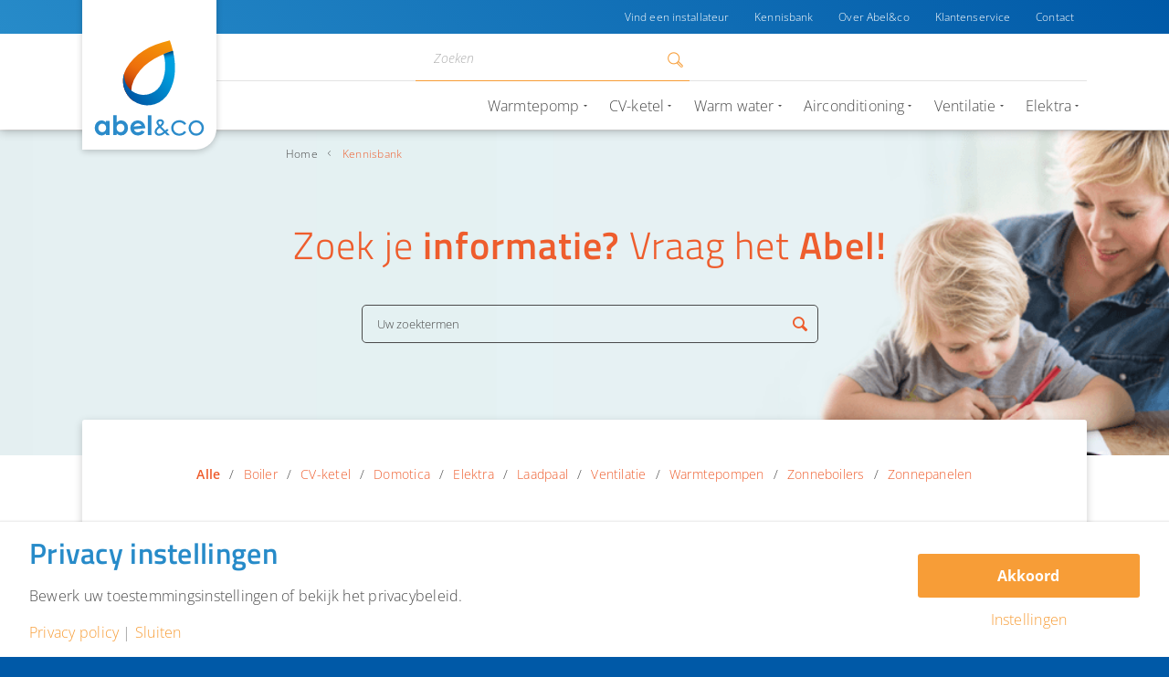

--- FILE ---
content_type: text/html; charset=UTF-8
request_url: https://abelenco.nl/kennisbank/categorie/zonnepanelen/
body_size: 31207
content:
<!DOCTYPE html>
<html lang="nl-NL" class="html_stretched responsive av-preloader-disabled av-default-lightbox  html_header_top html_logo_left html_main_nav_header html_menu_right html_custom html_header_sticky html_header_shrinking_disabled html_header_topbar_active html_mobile_menu_tablet html_header_searchicon html_content_align_center html_header_unstick_top html_header_stretch_disabled html_minimal_header html_minimal_header_shadow html_av-overlay-side html_av-overlay-side-classic html_av-submenu-noclone html_entry_id_720 av-no-preview html_text_menu_active ">
<head>
<meta charset="UTF-8" />


<!-- mobile setting -->
<meta name="viewport" content="width=device-width, initial-scale=1, maximum-scale=1">

<!-- Scripts/CSS and wp_head hook -->
<meta name='robots' content='index, follow, max-image-preview:large, max-snippet:-1, max-video-preview:-1' />
	<style>img:is([sizes="auto" i], [sizes^="auto," i]) { contain-intrinsic-size: 3000px 1500px }</style>
	
<!-- Google Tag Manager for WordPress by gtm4wp.com -->
<script data-cfasync="false" data-pagespeed-no-defer>
	var gtm4wp_datalayer_name = "dataLayer";
	var dataLayer = dataLayer || [];

	const gtm4wp_scrollerscript_debugmode         = false;
	const gtm4wp_scrollerscript_callbacktime      = 100;
	const gtm4wp_scrollerscript_readerlocation    = 150;
	const gtm4wp_scrollerscript_contentelementid  = "content";
	const gtm4wp_scrollerscript_scannertime       = 60;
</script>
<!-- End Google Tag Manager for WordPress by gtm4wp.com -->
	<!-- This site is optimized with the Yoast SEO plugin v26.8 - https://yoast.com/product/yoast-seo-wordpress/ -->
	<title>Kennisbank Installatie | +100 Kennisartikelen | Abel&amp;co</title>
	<meta name="description" content="Lees informatie over cv-ketels, boilers, zonnepanelen, warmtepompen etc. Meer dan 100 artikelen en krijg advies van onze specialisten." />
	<link rel="canonical" href="https://abelenco.nl/kennisbank/" />
	<meta property="og:locale" content="nl_NL" />
	<meta property="og:type" content="article" />
	<meta property="og:title" content="Kennisbank Installatie | +100 Kennisartikelen | Abel&amp;co" />
	<meta property="og:description" content="Lees informatie over cv-ketels, boilers, zonnepanelen, warmtepompen etc. Meer dan 100 artikelen en krijg advies van onze specialisten." />
	<meta property="og:url" content="https://abelenco.nl/kennisbank/" />
	<meta property="og:site_name" content="Abel&amp;co" />
	<meta property="article:publisher" content="https://www.facebook.com/abelenco/" />
	<meta property="article:modified_time" content="2019-11-11T14:45:07+00:00" />
	<meta name="twitter:card" content="summary_large_image" />
	<meta name="twitter:site" content="@abelenco" />
	<meta name="twitter:label1" content="Geschatte leestijd" />
	<meta name="twitter:data1" content="2 minuten" />
	<script type="application/ld+json" class="yoast-schema-graph">{"@context":"https://schema.org","@graph":[{"@type":"WebPage","@id":"https://abelenco.nl/kennisbank/","url":"https://abelenco.nl/kennisbank/","name":"Kennisbank Installatie | +100 Kennisartikelen | Abel&co","isPartOf":{"@id":"https://abelenco.nl/#website"},"datePublished":"2016-02-02T11:28:44+00:00","dateModified":"2019-11-11T14:45:07+00:00","description":"Lees informatie over cv-ketels, boilers, zonnepanelen, warmtepompen etc. Meer dan 100 artikelen en krijg advies van onze specialisten.","breadcrumb":{"@id":"https://abelenco.nl/kennisbank/#breadcrumb"},"inLanguage":"nl-NL","potentialAction":[{"@type":"ReadAction","target":["https://abelenco.nl/kennisbank/"]}]},{"@type":"BreadcrumbList","@id":"https://abelenco.nl/kennisbank/#breadcrumb","itemListElement":[{"@type":"ListItem","position":1,"name":"Home","item":"https://abelenco.nl/home-v2/"},{"@type":"ListItem","position":2,"name":"Kennisbank"}]},{"@type":"WebSite","@id":"https://abelenco.nl/#website","url":"https://abelenco.nl/","name":"Abel&amp;co","description":"","publisher":{"@id":"https://abelenco.nl/#organization"},"potentialAction":[{"@type":"SearchAction","target":{"@type":"EntryPoint","urlTemplate":"https://abelenco.nl/?s={search_term_string}"},"query-input":{"@type":"PropertyValueSpecification","valueRequired":true,"valueName":"search_term_string"}}],"inLanguage":"nl-NL"},{"@type":"Organization","@id":"https://abelenco.nl/#organization","name":"abel&co","url":"https://abelenco.nl/","logo":{"@type":"ImageObject","inLanguage":"nl-NL","@id":"https://abelenco.nl/#/schema/logo/image/","url":"https://abelenco.nl/wp-content/uploads/2018/04/Logo-AbelCo.svg","contentUrl":"https://abelenco.nl/wp-content/uploads/2018/04/Logo-AbelCo.svg","width":1,"height":1,"caption":"abel&co"},"image":{"@id":"https://abelenco.nl/#/schema/logo/image/"},"sameAs":["https://www.facebook.com/abelenco/","https://x.com/abelenco","https://www.instagram.com/abelenco/","https://nl.linkedin.com/company/abel&amp;co","https://nl.pinterest.com/abelenco/","https://www.youtube.com/channel/UCyURLpmHhQN32mpyKqj8Aew"]}]}</script>
	<!-- / Yoast SEO plugin. -->


<link rel='dns-prefetch' href='//maps.googleapis.com' />
<link href='https://fonts.gstatic.com' crossorigin rel='preconnect' />
<link rel="alternate" type="application/rss+xml" title="Abel&amp;co &raquo; feed" href="https://abelenco.nl/feed/" />
<link rel="alternate" type="application/rss+xml" title="Abel&amp;co &raquo; reacties feed" href="https://abelenco.nl/comments/feed/" />
<script>
window.top.gdprConsents = {
"cookieDelimiter": ",",
"bypassCache": "1",
"ids": "25019,25021,25023,25025",
"mandatoryIds": "25019,25021",
"multisite": "1",
"acceptAllRedirect": "https://abelenco.nl/25-bespaartips/",
"refreshTime": 800,
"directConsentId": "",
"directContent": "LyogUGFzdGUgeW91ciBHb29nbGUgQW5hbHl0aWNzIEpBVkFTQ1JJUFQgaGVyZS4uICov"};
</script><style id='wp-emoji-styles-inline-css' type='text/css'>

	img.wp-smiley, img.emoji {
		display: inline !important;
		border: none !important;
		box-shadow: none !important;
		height: 1em !important;
		width: 1em !important;
		margin: 0 0.07em !important;
		vertical-align: -0.1em !important;
		background: none !important;
		padding: 0 !important;
	}
</style>
<link rel='stylesheet' id='wp-block-library-css' href='https://abelenco.nl/wp-includes/css/dist/block-library/style.min.css?ver=f4d7ba248b33635de91e366374b56660' type='text/css' media='all' />
<link rel='stylesheet' id='activecampaign-form-block-css' href='https://abelenco.nl/wp-content/plugins/activecampaign-subscription-forms/activecampaign-form-block/build/style-index.css?ver=1763521567' type='text/css' media='all' />
<style id='classic-theme-styles-inline-css' type='text/css'>
/*! This file is auto-generated */
.wp-block-button__link{color:#fff;background-color:#32373c;border-radius:9999px;box-shadow:none;text-decoration:none;padding:calc(.667em + 2px) calc(1.333em + 2px);font-size:1.125em}.wp-block-file__button{background:#32373c;color:#fff;text-decoration:none}
</style>
<style id='global-styles-inline-css' type='text/css'>
:root{--wp--preset--aspect-ratio--square: 1;--wp--preset--aspect-ratio--4-3: 4/3;--wp--preset--aspect-ratio--3-4: 3/4;--wp--preset--aspect-ratio--3-2: 3/2;--wp--preset--aspect-ratio--2-3: 2/3;--wp--preset--aspect-ratio--16-9: 16/9;--wp--preset--aspect-ratio--9-16: 9/16;--wp--preset--color--black: #000000;--wp--preset--color--cyan-bluish-gray: #abb8c3;--wp--preset--color--white: #ffffff;--wp--preset--color--pale-pink: #f78da7;--wp--preset--color--vivid-red: #cf2e2e;--wp--preset--color--luminous-vivid-orange: #ff6900;--wp--preset--color--luminous-vivid-amber: #fcb900;--wp--preset--color--light-green-cyan: #7bdcb5;--wp--preset--color--vivid-green-cyan: #00d084;--wp--preset--color--pale-cyan-blue: #8ed1fc;--wp--preset--color--vivid-cyan-blue: #0693e3;--wp--preset--color--vivid-purple: #9b51e0;--wp--preset--gradient--vivid-cyan-blue-to-vivid-purple: linear-gradient(135deg,rgba(6,147,227,1) 0%,rgb(155,81,224) 100%);--wp--preset--gradient--light-green-cyan-to-vivid-green-cyan: linear-gradient(135deg,rgb(122,220,180) 0%,rgb(0,208,130) 100%);--wp--preset--gradient--luminous-vivid-amber-to-luminous-vivid-orange: linear-gradient(135deg,rgba(252,185,0,1) 0%,rgba(255,105,0,1) 100%);--wp--preset--gradient--luminous-vivid-orange-to-vivid-red: linear-gradient(135deg,rgba(255,105,0,1) 0%,rgb(207,46,46) 100%);--wp--preset--gradient--very-light-gray-to-cyan-bluish-gray: linear-gradient(135deg,rgb(238,238,238) 0%,rgb(169,184,195) 100%);--wp--preset--gradient--cool-to-warm-spectrum: linear-gradient(135deg,rgb(74,234,220) 0%,rgb(151,120,209) 20%,rgb(207,42,186) 40%,rgb(238,44,130) 60%,rgb(251,105,98) 80%,rgb(254,248,76) 100%);--wp--preset--gradient--blush-light-purple: linear-gradient(135deg,rgb(255,206,236) 0%,rgb(152,150,240) 100%);--wp--preset--gradient--blush-bordeaux: linear-gradient(135deg,rgb(254,205,165) 0%,rgb(254,45,45) 50%,rgb(107,0,62) 100%);--wp--preset--gradient--luminous-dusk: linear-gradient(135deg,rgb(255,203,112) 0%,rgb(199,81,192) 50%,rgb(65,88,208) 100%);--wp--preset--gradient--pale-ocean: linear-gradient(135deg,rgb(255,245,203) 0%,rgb(182,227,212) 50%,rgb(51,167,181) 100%);--wp--preset--gradient--electric-grass: linear-gradient(135deg,rgb(202,248,128) 0%,rgb(113,206,126) 100%);--wp--preset--gradient--midnight: linear-gradient(135deg,rgb(2,3,129) 0%,rgb(40,116,252) 100%);--wp--preset--font-size--small: 13px;--wp--preset--font-size--medium: 20px;--wp--preset--font-size--large: 36px;--wp--preset--font-size--x-large: 42px;--wp--preset--spacing--20: 0.44rem;--wp--preset--spacing--30: 0.67rem;--wp--preset--spacing--40: 1rem;--wp--preset--spacing--50: 1.5rem;--wp--preset--spacing--60: 2.25rem;--wp--preset--spacing--70: 3.38rem;--wp--preset--spacing--80: 5.06rem;--wp--preset--shadow--natural: 6px 6px 9px rgba(0, 0, 0, 0.2);--wp--preset--shadow--deep: 12px 12px 50px rgba(0, 0, 0, 0.4);--wp--preset--shadow--sharp: 6px 6px 0px rgba(0, 0, 0, 0.2);--wp--preset--shadow--outlined: 6px 6px 0px -3px rgba(255, 255, 255, 1), 6px 6px rgba(0, 0, 0, 1);--wp--preset--shadow--crisp: 6px 6px 0px rgba(0, 0, 0, 1);}:where(.is-layout-flex){gap: 0.5em;}:where(.is-layout-grid){gap: 0.5em;}body .is-layout-flex{display: flex;}.is-layout-flex{flex-wrap: wrap;align-items: center;}.is-layout-flex > :is(*, div){margin: 0;}body .is-layout-grid{display: grid;}.is-layout-grid > :is(*, div){margin: 0;}:where(.wp-block-columns.is-layout-flex){gap: 2em;}:where(.wp-block-columns.is-layout-grid){gap: 2em;}:where(.wp-block-post-template.is-layout-flex){gap: 1.25em;}:where(.wp-block-post-template.is-layout-grid){gap: 1.25em;}.has-black-color{color: var(--wp--preset--color--black) !important;}.has-cyan-bluish-gray-color{color: var(--wp--preset--color--cyan-bluish-gray) !important;}.has-white-color{color: var(--wp--preset--color--white) !important;}.has-pale-pink-color{color: var(--wp--preset--color--pale-pink) !important;}.has-vivid-red-color{color: var(--wp--preset--color--vivid-red) !important;}.has-luminous-vivid-orange-color{color: var(--wp--preset--color--luminous-vivid-orange) !important;}.has-luminous-vivid-amber-color{color: var(--wp--preset--color--luminous-vivid-amber) !important;}.has-light-green-cyan-color{color: var(--wp--preset--color--light-green-cyan) !important;}.has-vivid-green-cyan-color{color: var(--wp--preset--color--vivid-green-cyan) !important;}.has-pale-cyan-blue-color{color: var(--wp--preset--color--pale-cyan-blue) !important;}.has-vivid-cyan-blue-color{color: var(--wp--preset--color--vivid-cyan-blue) !important;}.has-vivid-purple-color{color: var(--wp--preset--color--vivid-purple) !important;}.has-black-background-color{background-color: var(--wp--preset--color--black) !important;}.has-cyan-bluish-gray-background-color{background-color: var(--wp--preset--color--cyan-bluish-gray) !important;}.has-white-background-color{background-color: var(--wp--preset--color--white) !important;}.has-pale-pink-background-color{background-color: var(--wp--preset--color--pale-pink) !important;}.has-vivid-red-background-color{background-color: var(--wp--preset--color--vivid-red) !important;}.has-luminous-vivid-orange-background-color{background-color: var(--wp--preset--color--luminous-vivid-orange) !important;}.has-luminous-vivid-amber-background-color{background-color: var(--wp--preset--color--luminous-vivid-amber) !important;}.has-light-green-cyan-background-color{background-color: var(--wp--preset--color--light-green-cyan) !important;}.has-vivid-green-cyan-background-color{background-color: var(--wp--preset--color--vivid-green-cyan) !important;}.has-pale-cyan-blue-background-color{background-color: var(--wp--preset--color--pale-cyan-blue) !important;}.has-vivid-cyan-blue-background-color{background-color: var(--wp--preset--color--vivid-cyan-blue) !important;}.has-vivid-purple-background-color{background-color: var(--wp--preset--color--vivid-purple) !important;}.has-black-border-color{border-color: var(--wp--preset--color--black) !important;}.has-cyan-bluish-gray-border-color{border-color: var(--wp--preset--color--cyan-bluish-gray) !important;}.has-white-border-color{border-color: var(--wp--preset--color--white) !important;}.has-pale-pink-border-color{border-color: var(--wp--preset--color--pale-pink) !important;}.has-vivid-red-border-color{border-color: var(--wp--preset--color--vivid-red) !important;}.has-luminous-vivid-orange-border-color{border-color: var(--wp--preset--color--luminous-vivid-orange) !important;}.has-luminous-vivid-amber-border-color{border-color: var(--wp--preset--color--luminous-vivid-amber) !important;}.has-light-green-cyan-border-color{border-color: var(--wp--preset--color--light-green-cyan) !important;}.has-vivid-green-cyan-border-color{border-color: var(--wp--preset--color--vivid-green-cyan) !important;}.has-pale-cyan-blue-border-color{border-color: var(--wp--preset--color--pale-cyan-blue) !important;}.has-vivid-cyan-blue-border-color{border-color: var(--wp--preset--color--vivid-cyan-blue) !important;}.has-vivid-purple-border-color{border-color: var(--wp--preset--color--vivid-purple) !important;}.has-vivid-cyan-blue-to-vivid-purple-gradient-background{background: var(--wp--preset--gradient--vivid-cyan-blue-to-vivid-purple) !important;}.has-light-green-cyan-to-vivid-green-cyan-gradient-background{background: var(--wp--preset--gradient--light-green-cyan-to-vivid-green-cyan) !important;}.has-luminous-vivid-amber-to-luminous-vivid-orange-gradient-background{background: var(--wp--preset--gradient--luminous-vivid-amber-to-luminous-vivid-orange) !important;}.has-luminous-vivid-orange-to-vivid-red-gradient-background{background: var(--wp--preset--gradient--luminous-vivid-orange-to-vivid-red) !important;}.has-very-light-gray-to-cyan-bluish-gray-gradient-background{background: var(--wp--preset--gradient--very-light-gray-to-cyan-bluish-gray) !important;}.has-cool-to-warm-spectrum-gradient-background{background: var(--wp--preset--gradient--cool-to-warm-spectrum) !important;}.has-blush-light-purple-gradient-background{background: var(--wp--preset--gradient--blush-light-purple) !important;}.has-blush-bordeaux-gradient-background{background: var(--wp--preset--gradient--blush-bordeaux) !important;}.has-luminous-dusk-gradient-background{background: var(--wp--preset--gradient--luminous-dusk) !important;}.has-pale-ocean-gradient-background{background: var(--wp--preset--gradient--pale-ocean) !important;}.has-electric-grass-gradient-background{background: var(--wp--preset--gradient--electric-grass) !important;}.has-midnight-gradient-background{background: var(--wp--preset--gradient--midnight) !important;}.has-small-font-size{font-size: var(--wp--preset--font-size--small) !important;}.has-medium-font-size{font-size: var(--wp--preset--font-size--medium) !important;}.has-large-font-size{font-size: var(--wp--preset--font-size--large) !important;}.has-x-large-font-size{font-size: var(--wp--preset--font-size--x-large) !important;}
:where(.wp-block-post-template.is-layout-flex){gap: 1.25em;}:where(.wp-block-post-template.is-layout-grid){gap: 1.25em;}
:where(.wp-block-columns.is-layout-flex){gap: 2em;}:where(.wp-block-columns.is-layout-grid){gap: 2em;}
:root :where(.wp-block-pullquote){font-size: 1.5em;line-height: 1.6;}
</style>
<link rel='stylesheet' id='gdprc_style-css' href='https://abelenco.nl/wp-content/plugins/gdpr-consent/assets/dist/css/plugin.min.css?ver=3.5.0' type='text/css' media='all' />
<link rel='stylesheet' id='gdprc_gdpricons-css' href='https://abelenco.nl/wp-content/plugins/gdpr-consent/assets/dist/../lib/gdpricons/css/gdpricons.min.css?ver=3.5.0' type='text/css' media='all' />
<link rel='stylesheet' id='crp-style-rounded-thumbs-css' href='https://abelenco.nl/wp-content/plugins/contextual-related-posts/css/rounded-thumbs.min.css?ver=4.1.0' type='text/css' media='all' />
<style id='crp-style-rounded-thumbs-inline-css' type='text/css'>

			.crp_related.crp-rounded-thumbs a {
				width: 250px;
                height: 250px;
				text-decoration: none;
			}
			.crp_related.crp-rounded-thumbs img {
				max-width: 250px;
				margin: auto;
			}
			.crp_related.crp-rounded-thumbs .crp_title {
				width: 100%;
			}
			
</style>
<style id='crp-custom-style-inline-css' type='text/css'>
.crp_related{
	margin-right: -5px;
}
.crp_related li{
	border-radius: 3px;
	box-shadow: none;
	padding: 0 15px 15px 0px;
	border: 0px;
	margin: 0px !important;
}
#top .crp_related li a{
	border-radius: 3px;
}
.crp_related li:nth-child(3n){
	padding: 0px 0px 15px 0px;
}
.crp_related li:hover{
	background: none;
	border: 0px;
}
.crp_related li:hover .crp_title,
.crp_related li .crp_title{
	background: transparent;
  background-image: none;
	opacity: 1;
	background-image: linear-gradient(0deg, rgba(11,40,60,0.7) 0%, rgba(11,40,60,0) 100%);
	margin-top: 50%;
	font-family: Titillium Web;
	font-size: 20px;
	text-align: left;
	letter-spacing: 0.84px;
	color: white;
	padding: 20px 20% 20px 20px;
}
.crp_related li a .image-overlay{
  background-color:rgba(255,255,255,0.0);
	 -webkit-animation: none;
    -moz-animation: none;
    animation: none;
}
.crp_related li a:hover .image-overlay{
	background-color:#052e4938;
}
.image-overlay.overlay-type-extern .image-overlay-inside::before{
	content:'';
	display:none!important;
}
.crp_related li .crp_title::after {
    position: absolute;
    right: 23px;
    font-size: 9px;
    bottom: 25px;
    -webkit-transition: right .2s;
	transition: right .2s;
}
#top .crp_related li a:hover .crp_title::after{
	right: 20px;
}
#top div.crp_related + div#AbelencoMore{
	display:none;
}
</style>
<link rel='stylesheet' id='mediaelement-css' href='https://abelenco.nl/wp-includes/js/mediaelement/mediaelementplayer-legacy.min.css?ver=4.2.17' type='text/css' media='all' />
<link rel='stylesheet' id='wp-mediaelement-css' href='https://abelenco.nl/wp-includes/js/mediaelement/wp-mediaelement.min.css?ver=f4d7ba248b33635de91e366374b56660' type='text/css' media='all' />
<link rel='stylesheet' id='avia-grid-css' href='https://abelenco.nl/wp-content/themes/enfold/css/grid.css?ver=4.2.2' type='text/css' media='all' />
<link rel='stylesheet' id='avia-base-css' href='https://abelenco.nl/wp-content/themes/enfold/css/base.css?ver=4.2.2' type='text/css' media='all' />
<link rel='stylesheet' id='avia-layout-css' href='https://abelenco.nl/wp-content/themes/enfold/css/layout.css?ver=4.2.2' type='text/css' media='all' />
<link rel='stylesheet' id='avia-scs-css' href='https://abelenco.nl/wp-content/themes/enfold/css/shortcodes.css?ver=4.2.2' type='text/css' media='all' />
<link rel='stylesheet' id='avia-popup-css-css' href='https://abelenco.nl/wp-content/themes/enfold/js/aviapopup/magnific-popup.css?ver=4.2.2' type='text/css' media='screen' />
<link rel='stylesheet' id='avia-print-css' href='https://abelenco.nl/wp-content/themes/enfold/css/print.css?ver=4.2.2' type='text/css' media='print' />
<link rel='stylesheet' id='avia-dynamic-css' href='https://abelenco.nl/wp-content/uploads/dynamic_avia/design.css?ver=676aac48731c5' type='text/css' media='all' />
<link rel='stylesheet' id='avia-custom-css' href='https://abelenco.nl/wp-content/themes/enfold/css/custom.css?ver=4.2.2' type='text/css' media='all' />
<link rel='stylesheet' id='avia-style-css' href='https://abelenco.nl/wp-content/themes/enfold-child/style.css?ver=4.2.2' type='text/css' media='all' />
<link rel='stylesheet' id='avia-gravity-css' href='https://abelenco.nl/wp-content/themes/enfold/config-gravityforms/gravity-mod.css?ver=1' type='text/css' media='screen' />
<link rel='stylesheet' id='searchwp-forms-css' href='https://abelenco.nl/wp-content/plugins/searchwp/assets/css/frontend/search-forms.min.css?ver=4.5.6' type='text/css' media='all' />
<link rel='stylesheet' id='ed-css-css' href='https://abelenco.nl/wp-content/plugins/enfold-directory/assets/css/enfold-directory.min.css?ver=0.8.6' type='text/css' media='all' />
<link rel='stylesheet' id='enfold-plus-styles-css' href='https://abelenco.nl/wp-content/plugins/enfold-plus-0.4.0/assets/css/enfold-plus.min.css' type='text/css' media='all' />
<link rel='stylesheet' id='boxzilla-css' href='https://abelenco.nl/wp-content/plugins/boxzilla/assets/css/styles.css?ver=3.4.5' type='text/css' media='all' />
<link rel='stylesheet' id='less-style-css' href='https://abelenco.nl/wp-content/uploads/lessify-cache/less-style.css?ver=1696847336' type='text/css' media='all' />
<link rel='stylesheet' id='custom-scrollbar-css' href='https://abelenco.nl/wp-content/themes/enfold-child/vendor/malihu-scrollbar/jquery.mCustomScrollbar.min.css?ver=f4d7ba248b33635de91e366374b56660' type='text/css' media='all' />
<script type="text/javascript" src="https://abelenco.nl/wp-includes/js/jquery/jquery.min.js?ver=3.7.1" id="jquery-core-js"></script>
<script type="text/javascript" src="https://abelenco.nl/wp-includes/js/jquery/jquery-migrate.min.js?ver=3.4.1" id="jquery-migrate-js"></script>
<script type="text/javascript" src="https://abelenco.nl/wp-content/plugins/duracelltomi-google-tag-manager/dist/js/analytics-talk-content-tracking.js?ver=1.22.3" id="gtm4wp-scroll-tracking-js"></script>
<script type="text/javascript" src="https://abelenco.nl/wp-content/themes/enfold/js/avia-compat.js?ver=4.2.2" id="avia-compat-js"></script>
<script type="text/javascript" src="https://abelenco.nl/wp-content/themes/enfold-child/assets/js/abel-menu.js?ver=f4d7ba248b33635de91e366374b56660" id="abel-menu-js"></script>
<script type="text/javascript" src="https://abelenco.nl/wp-content/themes/enfold-child/vendor/malihu-scrollbar/jquery.mCustomScrollbar.js?ver=f4d7ba248b33635de91e366374b56660" id="malihu-scrollbar-js"></script>
<script type="text/javascript" src="https://abelenco.nl/wp-content/themes/enfold-child/vendor/malihu-scrollbar/jquery.mousewheel.js?ver=f4d7ba248b33635de91e366374b56660" id="jquery-mousewheel-js"></script>
<link rel="https://api.w.org/" href="https://abelenco.nl/wp-json/" /><link rel="alternate" title="JSON" type="application/json" href="https://abelenco.nl/wp-json/wp/v2/pages/720" />
<link rel='shortlink' href='https://abelenco.nl/?p=720' />
<link rel="alternate" title="oEmbed (JSON)" type="application/json+oembed" href="https://abelenco.nl/wp-json/oembed/1.0/embed?url=https%3A%2F%2Fabelenco.nl%2Fkennisbank%2F" />
<link rel="alternate" title="oEmbed (XML)" type="text/xml+oembed" href="https://abelenco.nl/wp-json/oembed/1.0/embed?url=https%3A%2F%2Fabelenco.nl%2Fkennisbank%2F&#038;format=xml" />
<style id='gdprc_classes' type='text/css'>body .hide-on-consent-25019{display: none !important;}body .show-on-consent-25019{display: inherit !important;}body .flex-on-consent-25019{display: flex !important;}body .block-on-consent-25019{display: block !important;}body .inline-on-consent-25019{display: inline !important;}body .hide-on-consent-25021{display: none !important;}body .show-on-consent-25021{display: inherit !important;}body .flex-on-consent-25021{display: flex !important;}body .block-on-consent-25021{display: block !important;}body .inline-on-consent-25021{display: inline !important;}</style>
<!-- Google Tag Manager for WordPress by gtm4wp.com -->
<!-- GTM Container placement set to manual -->
<script data-cfasync="false" data-pagespeed-no-defer type="text/javascript">
	var dataLayer_content = {"pageTitle":"Kennisbank Installatie | +100 Kennisartikelen | Abel&amp;co","pagePostType":"page","pagePostType2":"single-page","pagePostAuthor":"sowmedia","pagePostDate":"2 februari 2016","pagePostDateYear":2016,"pagePostDateMonth":2,"pagePostDateDay":2,"pagePostDateDayName":"dinsdag","pagePostDateHour":12,"pagePostDateMinute":28,"pagePostDateIso":"2016-02-02T12:28:44+01:00","pagePostDateUnix":1454416124,"deviceType":"bot","deviceManufacturer":"","deviceModel":"","postCountOnPage":1,"postCountTotal":1};
	dataLayer.push( dataLayer_content );
</script>
<script data-cfasync="false" data-pagespeed-no-defer type="text/javascript">
(function(w,d,s,l,i){w[l]=w[l]||[];w[l].push({'gtm.start':
new Date().getTime(),event:'gtm.js'});var f=d.getElementsByTagName(s)[0],
j=d.createElement(s),dl=l!='dataLayer'?'&l='+l:'';j.async=true;j.src=
'//www.googletagmanager.com/gtm.js?id='+i+dl;f.parentNode.insertBefore(j,f);
})(window,document,'script','dataLayer','GTM-N44SQL');
</script>
<!-- End Google Tag Manager for WordPress by gtm4wp.com --><meta name="google-site-verification" content="4L4FRoDGjkts3yLZGPGVTLJOzDe5QM_c-o9s2jr0o0M" />
    <link rel="profile" href="http://gmpg.org/xfn/11" />
<link rel="alternate" type="application/rss+xml" title="Abel&amp;co RSS2 Feed" href="https://abelenco.nl/feed/" />
<link rel="pingback" href="https://abelenco.nl/xmlrpc.php" />

<style type='text/css' media='screen'>
 #top #header_main > .container, #top #header_main > .container .main_menu  .av-main-nav > li > a, #top #header_main #menu-item-shop .cart_dropdown_link{ height:142px; line-height: 142px; }
 .html_top_nav_header .av-logo-container{ height:142px;  }
 .html_header_top.html_header_sticky #top #wrap_all #main{ padding-top:172px; } 
</style>
<!--[if lt IE 9]><script src="https://abelenco.nl/wp-content/themes/enfold/js/html5shiv.js"></script><![endif]-->
<link rel="icon" href="https://abelenco.nl/wp-content/uploads/2016/11/abelenco-favicon.png" type="image/png">
<style type="text/css">.recentcomments a{display:inline !important;padding:0 !important;margin:0 !important;}</style><script>(()=>{var o=[],i={};["on","off","toggle","show"].forEach((l=>{i[l]=function(){o.push([l,arguments])}})),window.Boxzilla=i,window.boxzilla_queue=o})();</script>		<style type="text/css" id="wp-custom-css">
			.gfield_radio label:before,
.gfield_checkbox label:before{
	display: inline-block !important;
}

/* Tooltip */

#top .filter-content .yith-wcan-tooltip:before {
	border-right:5px solid #278bc9!important;
}
#top .filter-content .yith-wcan-tooltip a {
	
	color:#fff!important;
	text-decoration:underline;
	background:unset!important;
	font-size: 13px!important;
}
#top .filter-content .yith-wcan-tooltip {
 
top: -6px !important;
    position: absolute!important;
    margin-left: 12px;
    width: max-content;
		background-color:#278bc9!important;
	color:#fff!important;
	font-size:13px;
}

#top .filter-content .yith-wcan-tooltip {
	pointer-events:all!important;
}

#top div .yith-wcan-filter ul li a .tooltip a {
	background:unset!important;
	    padding-left: 12px!important;
}

#top .filter-content .yith-wcan-tooltip a {
	padding-left:8px;
	padding-right:8px;
}

/* e-MOBILITY */

html body#top .avia-button-wrap.knop-groot-blauw .avia-button {
        border-radius: 5px;
    background: -webkit-linear-gradient(45deg,#0fa7e3 0%,#278bc9 100%)!important;
    background: linear-gradient(45deg,#00fa7e3 0%,#278bc9 100%)!important;
    color: #fff !important;
    border: 1px solid #278bc9;
    font-weight: bold;
    font-size: 18px;
    text-transform: uppercase;
    padding: 25px 50px 25px 50px;
    margin: 0;
    height: auto;
    line-height: 24px!important;
    letter-spacing: 0.12px;
    text-align: center;
    position: relative;
    cursor: pointer;
    text-decoration: none;
	  min-width: 411px;
}
html body#top .avia-button-wrap.knop-groot-blauw .avia-button, html body#top .avia-button-wrap.knop-groot-blauw .avia-button .avia_iconbox_title, html body#top .avia-button-wrap.knop-groot-blauw .avia-button, html body#top .avia-button-wrap.knop-groot-oranje .avia-button .avia_iconbox_title {
	  white-space: normal;
	line-height: 24px!important;
}
html body#top .avia-button-wrap.knop-groot-oranje .avia-button {
    border-radius: 5px;
    background: -webkit-linear-gradient(45deg,#f79d37 0%,#ee5d2d 100%)!important;
    background: linear-gradient(45deg,#f79d37 0%,#ee5d2d 100%)!important;
    color: #fff !important;
    border: 1px solid #ee5d2d;
    font-weight: bold;
    font-size: 18px;
    text-transform: uppercase;
    padding: 25px 50px 25px 50px;
    margin: 0;
    height: auto;
    line-height: 24px!important;
    letter-spacing: 0.12px;
    text-align: center;
    position: relative;
    cursor: pointer;
    text-decoration: none;
	  min-width: 411px;
}

html body#top .avia-button-wrap.knop-groot-blauw .avia-button:hover, html body#top .avia-button-wrap.knop-groot-oranje .avia-button:hover {
	opacity: 0.9;
}

html body#top .avia-button-wrap.knop-groot-blauw .avia-button .av-button-description.av-button-description-below p {
	margin-top: 8px;
}
html body#top .avia-button-wrap.knop-groot-blauw .avia-button .av-button-description.av-button-description-below {
	opacity: 1;
}
html body#top .avia-button-wrap.knop-groot-oranje .avia-button .av-button-description.av-button-description-below p {
	margin-top: 8px;
}
html body#top .avia-button-wrap.knop-groot-oranje .avia-button .av-button-description.av-button-description-below {
	opacity: 1;
}
html body#top .avia-button-wrap.knop-groot-blauw span.avia_button_background.avia-button.avia-button-fullwidth.avia-color-theme-color, html body#top .avia-button-wrap.knop-groot-oranje span.avia_button_background.avia-button.avia-button-fullwidth.avia-color-theme-color {
    opacity: 0!important;
	display: none;
}

/* LAADPAAL MOBIEL */

@media screen and (max-width: 650px) {
body .laadpaal-mobiel .av-special-heading-h1 .special-heading-border {
    height: 0.4em;
}
html body#top .laadpaal-mobiel .avia-button-wrap.knop-groot-blauw .avia-button, html body#top .laadpaal-mobiel .avia-button-wrap.knop-groot-oranje .avia-button {
		width: 100%;
	min-width: auto;
	padding: 25px 30px 20px 30px;
	}
	html body#top .laadpaal-mobiel .avia-button-wrap {
		display: block;
	}
	html body#top .laadpaal-mobiel .avia-button-wrap .avia-button.avia-color-theme-color-subtle {
		padding-left:20px;
		padding-top: 0px;
	}
	html body#top .laadpaal-mobiel .avia-button-wrap .avia-button.avia-color-theme-color-subtle:after {
		top: 0px!important
	}
	html body#top .laadpaal-mobiel .av-special-heading-h1 .av-special-heading-tag {
    font-size: 1em;
    line-height: 1.1em;
}
	}		</style>
		

<!--
Debugging Info for Theme support: 

Theme: Enfold
Version: 4.2.2
Installed: enfold
AviaFramework Version: 4.6
AviaBuilder Version: 0.9.5
- - - - - - - - - - -
ChildTheme: Design
ChildTheme Version: 0.0.4
ChildTheme Installed: enfold

ML:512-PU:29-PLA:41
WP:6.7.4
Updates: enabled
-->

<style type='text/css'>
@font-face {font-family: 'entypo-fontello'; font-weight: normal; font-style: normal;
src: url('https://abelenco.nl/wp-content/themes/enfold/config-templatebuilder/avia-template-builder/assets/fonts/entypo-fontello.eot?v=3');
src: url('https://abelenco.nl/wp-content/themes/enfold/config-templatebuilder/avia-template-builder/assets/fonts/entypo-fontello.eot?v=3#iefix') format('embedded-opentype'), 
url('https://abelenco.nl/wp-content/themes/enfold/config-templatebuilder/avia-template-builder/assets/fonts/entypo-fontello.woff?v=3') format('woff'), 
url('https://abelenco.nl/wp-content/themes/enfold/config-templatebuilder/avia-template-builder/assets/fonts/entypo-fontello.ttf?v=3') format('truetype'), 
url('https://abelenco.nl/wp-content/themes/enfold/config-templatebuilder/avia-template-builder/assets/fonts/entypo-fontello.svg?v=3#entypo-fontello') format('svg');
} #top .avia-font-entypo-fontello, body .avia-font-entypo-fontello, html body [data-av_iconfont='entypo-fontello']:before{ font-family: 'entypo-fontello'; }

@font-face {font-family: 'abelenco'; font-weight: normal; font-style: normal;
src: url('https://abelenco.nl/wp-content/uploads/avia_fonts/abelenco/abelenco.eot');
src: url('https://abelenco.nl/wp-content/uploads/avia_fonts/abelenco/abelenco.eot?#iefix') format('embedded-opentype'), 
url('https://abelenco.nl/wp-content/uploads/avia_fonts/abelenco/abelenco.woff') format('woff'), 
url('https://abelenco.nl/wp-content/uploads/avia_fonts/abelenco/abelenco.ttf') format('truetype'), 
url('https://abelenco.nl/wp-content/uploads/avia_fonts/abelenco/abelenco.svg#abelenco') format('svg');
} #top .avia-font-abelenco, body .avia-font-abelenco, html body [data-av_iconfont='abelenco']:before{ font-family: 'abelenco'; }
</style><noscript><style id="rocket-lazyload-nojs-css">.rll-youtube-player, [data-lazy-src]{display:none !important;}</style></noscript>
</head>




<body id="top" class="page-template-default page page-id-720 stretched titillium_web open_sans  sow-posttype-page sectie-particulier" itemscope="itemscope" itemtype="https://schema.org/WebPage" >

	
<!-- GTM Container placement set to manual -->
<!-- Google Tag Manager (noscript) -->
				<noscript><iframe src="https://www.googletagmanager.com/ns.html?id=GTM-N44SQL" height="0" width="0" style="display:none;visibility:hidden" aria-hidden="true"></iframe></noscript>
<!-- End Google Tag Manager (noscript) -->
<!-- GTM Container placement set to manual -->
<!-- Google Tag Manager (noscript) --><script src="https://cdn.botpress.cloud/webchat/v2.4/inject.js"></script>
<script src="https://files.bpcontent.cloud/2025/04/03/11/20250403113546-TT0H05LB.js"></script>


	
	<div id='wrap_all'>

	
<header id='header' class='all_colors header_color light_bg_color  av_header_top av_logo_left av_main_nav_header av_menu_right av_custom av_header_sticky av_header_shrinking_disabled av_header_stretch_disabled av_mobile_menu_tablet av_header_searchicon av_header_unstick_top av_minimal_header av_minimal_header_shadow av_bottom_nav_disabled  av_header_border_disabled'  role="banner" itemscope="itemscope" itemtype="https://schema.org/WPHeader" >

		<div id='header_meta' class='container_wrap container_wrap_meta  av_secondary_right av_extra_header_active av_entry_id_720'>
		
			      <div class='container'>
			      <nav class='sub_menu'  role="navigation" itemscope="itemscope" itemtype="https://schema.org/SiteNavigationElement" ><ul id="avia2-menu" class="menu"><li id="menu-item-8233" class="menu-item menu-item-type-custom menu-item-object-custom menu-item-8233"><a href="https://abelenco.nl/installateurs">Vind een installateur</a></li>
<li id="menu-item-8235" class="menu-item menu-item-type-custom menu-item-object-custom menu-item-8235"><a href="https://abelenco.nl/kennisbank/">Kennisbank</a></li>
<li id="menu-item-8236" class="menu-item menu-item-type-custom menu-item-object-custom menu-item-8236"><a href="https://abelenco.nl/ons-verhaal/">Over Abel&#038;co</a></li>
<li id="menu-item-27982" class="menu-item menu-item-type-post_type menu-item-object-page menu-item-27982"><a href="https://abelenco.nl/klantenservice-3/">Klantenservice</a></li>
<li id="menu-item-8237" class="text-center text-bold-phone text-bold-tablet-portrait menu-item menu-item-type-custom menu-item-object-custom menu-item-8237"><a href="https://abelenco.nl/contact/">Contact</a></li>
<li id="menu-item-8581" class="hide-on-desktop hide-on-tablet-landscape text-center menu-item menu-item-type-custom menu-item-object-custom menu-item-8581"><a href="mailto:info@abelenco.nl">info@abelenco.nl</a></li>
</ul></nav>			      </div>
		</div>

		<div  id='header_main' class='container_wrap container_wrap_logo'>
	
        <div class='container av-logo-container'><div class='inner-container'><span class='logo'><a href='https://abelenco.nl/'><img height='100' width='300' src='https://abelenco.nl/wp-content/uploads/2018/04/Logo-AbelCo.svg' alt='Abel&amp;co' /></a></span><nav class='inner_menu'  role="navigation" itemscope="itemscope" itemtype="https://schema.org/SiteNavigationElement" ><ul id="gasned_inner_menu" class="menu"> <li id="menu-item-search-mobile" class="hide-on-desktop menu-item menu-item-search-dropdown menu-item-avia-special">
							<a href="?s=" data-avia-search-tooltip="

&lt;form action=&quot;https://abelenco.nl/&quot; id=&quot;searchform&quot; method=&quot;get&quot; class=&quot;&quot;&gt;
	&lt;div&gt;
		&lt;input type=&quot;submit&quot; value=&quot;&quot; id=&quot;searchsubmit&quot; class=&quot;button avia-font-abelenco&quot; /&gt;
		&lt;input type=&quot;text&quot; id=&quot;s&quot; name=&quot;s&quot; value=&quot;&quot; placeholder=&#039;Zoeken&#039; /&gt;
			&lt;/div&gt;
&lt;/form&gt;" aria-hidden='true' data-av_icon='' data-av_iconfont='abelenco'><span class="avia_hidden_link_text">Zoeken</span></a>
	        		   </li>
	        		   <li id="menu-item-search-desktop" class="hide-on-mobile menu-item menu-item-search-dropdown menu-item-avia-special">
							

<form action="https://abelenco.nl/" id="searchform" method="get" class="">
	<div>
		<input type="submit" value="" id="searchsubmit" class="button avia-font-abelenco" />
		<input type="text" id="s" name="s" value="" placeholder='Zoeken' />
			</div>
</form>
                       </li>
                       </ul></nav><nav class='main_menu' data-selectname='Selecteer een pagina'  role="navigation" itemscope="itemscope" itemtype="https://schema.org/SiteNavigationElement" ><div class="avia-menu av-main-nav-wrap"><ul id="avia-menu" class="menu av-main-nav"><li id="menu-item-8610" class="menu-item menu-item-type-custom menu-item-object-custom menu-item-has-children menu-item-mega-parent  menu-item-top-level menu-item-top-level-1"><a href="/warmtepomp/" itemprop="url"><span class="avia-bullet"></span><span class="avia-menu-text">Warmtepomp</span><span class="avia-menu-fx"><span class="avia-arrow-wrap"><span class="avia-arrow"></span></span></span></a>
<div class='avia_mega_div avia_mega2 six units'>

<ul class="sub-menu">
	<li id="menu-item-27741" class="abel-menu-column menu-item menu-item-type-custom menu-item-object-custom menu-item-has-children avia_mega_menu_columns_2 three units  avia_mega_menu_columns_first"><span class='mega_menu_title heading-color av-special-font'>abel-menu-column</span>
	<ul class="sub-menu">
		<li id="menu-item-27755" class="menu-item menu-item-type-gs_sim menu-item-object-gs_sim"><a href="/warmtepomp/"  class="abel-menu-title"><div style='padding-bottom:10px;' class='av-special-heading av-special-heading-h5 meta-heading    '><h5 class='av-special-heading-tag '  itemprop="headline"  >Warmtepomp</h5><div class='special-heading-border'><div class='special-heading-inner-border' ></div></div></div></a></li>
		<li id="menu-item-17770" class="menu-item menu-item-type-post_type menu-item-object-page"><a href="https://abelenco.nl/warmtepomp/" itemprop="url"><span class="avia-bullet"></span><span class="avia-menu-text">Warmtepomp informatie</span></a></li>
		<li id="menu-item-28435" class="menu-item menu-item-type-post_type menu-item-object-page"><a href="https://abelenco.nl/warmtepomp/warmtepomp-huren/" itemprop="url"><span class="avia-bullet"></span><span class="avia-menu-text">Warmtepomp huren</span></a></li>
		<li id="menu-item-19773" class="menu-item menu-item-type-post_type menu-item-object-page"><a href="https://abelenco.nl/warmtepompcheck/" itemprop="url"><span class="avia-bullet"></span><span class="avia-menu-text">Warmtepompcheck</span></a></li>
	</ul>
</li>
	<li id="menu-item-27747" class="abel-menu-column menu-item menu-item-type-custom menu-item-object-custom menu-item-has-children avia_mega_menu_columns_2 three units avia_mega_menu_columns_last"><span class='mega_menu_title heading-color av-special-font'>abel-menu-column</span>
	<ul class="sub-menu">
		<li id="menu-item-8255" class="menu-item menu-item-type-gs_sim menu-item-object-gs_sim"><div style='padding-bottom:10px;' class='av-special-heading av-special-heading-h5 meta-heading    '><h5 class='av-special-heading-tag '  itemprop="headline"  >Warmtepomp kennisbank</h5><div class='special-heading-border'><div class='special-heading-inner-border' ></div></div></div>
<div class='avia-button-wrap avia-button-left  '><a href='https://abelenco.nl/kennisbank/categorie/warmtepompen/' class='avia-button   avia-icon_select-no avia-color-theme-color avia-size-small avia-position-left '   ><span class='avia_iconbox_title' >Alle artikelen</span></a></div>
<div  class='main_color   product-categories avia-no-border-styling masonry-not-first container_wrap fullsize'   ><div id='av-masonry-1' class='av-masonry noHover av-fixed-size av-large-gap av-hover-overlay- av-masonry-col-2 av-caption-always av-caption-style-    '  ><div class='av-masonry-container isotope av-js-disabled ' ><div class='av-masonry-entry isotope-item av-masonry-item-no-image '></div><a href="https://abelenco.nl/kennisbank/kan-ik-een-warmtepomp-combineren-met-radiatoren/" id='av-masonry-1-item-12028' data-av-masonry-item='12028' class='av-masonry-entry isotope-item post-12028 kenniscentrum type-kenniscentrum status-publish has-post-thumbnail hentry thema-cv-ketel thema-radiatoren thema-warmtepompen  av-masonry-item-with-image av-grid-img' title="CV-ketel"  itemscope="itemscope" itemtype="https://schema.org/CreativeWork" ><div class='av-inner-masonry-sizer'></div><figure class='av-inner-masonry main_color'><div class="av-masonry-outerimage-container"><div class="av-masonry-image-container" style="background-image: url(https://abelenco.nl/wp-content/uploads/2018/11/BDF6825-450x300.jpg);"><img src="https://abelenco.nl/wp-content/uploads/2018/11/BDF6825-450x300.jpg" title="warmtepomp-met-radiatoren-combineren" alt="warmtepomp-met-radiatoren-combineren" /></div></div><figcaption class='av-inner-masonry-content site-background'><div class='av-inner-masonry-content-pos'><div class='av-inner-masonry-content-pos-content'><div class='avia-arrow'></div><h3 class='av-masonry-entry-title entry-title'  itemprop="headline" >CV-ketel</h3><div class='av-masonry-entry-content entry-content'  itemprop="text" >Kan ik een warmtepomp combineren met radiatoren?</div></div></div></figcaption></figure></a><!--end av-masonry entry--><a href="https://abelenco.nl/kennisbank/hoe-werkt-een-warmtepomp/" id='av-masonry-1-item-373' data-av-masonry-item='373' class='av-masonry-entry isotope-item post-373 kenniscentrum type-kenniscentrum status-publish has-post-thumbnail hentry thema-warmtepompen tags-warmtepomp  av-masonry-item-with-image av-grid-img' title="Warmtepompen"  itemscope="itemscope" itemtype="https://schema.org/CreativeWork" ><div class='av-inner-masonry-sizer'></div><figure class='av-inner-masonry main_color'><div class="av-masonry-outerimage-container"><div class="av-masonry-image-container" style="background-image: url(https://abelenco.nl/wp-content/uploads/2015/03/Hoe-werkt-een-warmtepomp_AbelCo-5-450x300.jpg);"><img src="https://abelenco.nl/wp-content/uploads/2015/03/Hoe-werkt-een-warmtepomp_AbelCo-5-450x300.jpg" title="Hoe werkt een warmtepomp?" alt="Hoe werkt een warmtepomp?" /></div></div><figcaption class='av-inner-masonry-content site-background'><div class='av-inner-masonry-content-pos'><div class='av-inner-masonry-content-pos-content'><div class='avia-arrow'></div><h3 class='av-masonry-entry-title entry-title'  itemprop="headline" >Warmtepompen</h3><div class='av-masonry-entry-content entry-content'  itemprop="text" >Hoe werkt een warmtepomp?</div></div></div></figcaption></figure></a><!--end av-masonry entry--></div></div></div></li>
	</ul>
</li>
</ul>

</div>
</li>
<li id="menu-item-8608" class="menu-item menu-item-type-custom menu-item-object-custom menu-item-has-children menu-item-mega-parent  menu-item-top-level menu-item-top-level-2"><a href="/cv-ketel/" itemprop="url"><span class="avia-bullet"></span><span class="avia-menu-text">CV-ketel</span><span class="avia-menu-fx"><span class="avia-arrow-wrap"><span class="avia-arrow"></span></span></span></a>
<div class='avia_mega_div avia_mega2 six units'>

<ul class="sub-menu">
	<li id="menu-item-27749" class="abel-menu-column menu-item menu-item-type-custom menu-item-object-custom menu-item-has-children avia_mega_menu_columns_2 three units  avia_mega_menu_columns_first"><span class='mega_menu_title heading-color av-special-font'><a href='http://abel-menu-column'>abel-menu-column</a></span>
	<ul class="sub-menu">
		<li id="menu-item-27754" class="menu-item menu-item-type-gs_sim menu-item-object-gs_sim"><a href="/cv-ketel/" class="abel-menu-title">
<div style='padding-bottom:10px;' class='av-special-heading av-special-heading-h5 meta-heading    '><h5 class='av-special-heading-tag '  itemprop="headline"  >CV-ketel</h5><div class='special-heading-border'><div class='special-heading-inner-border' ></div></div></div></a></li>
		<li id="menu-item-1893" class="menu-item menu-item-type-post_type menu-item-object-page"><a href="https://abelenco.nl/cv-ketel/huren/" itemprop="url"><span class="avia-bullet"></span><span class="avia-menu-text">Cv-ketel Huren</span></a></li>
		<li id="menu-item-1894" class="menu-item menu-item-type-post_type menu-item-object-page"><a href="https://abelenco.nl/cv-ketel/kopen/" itemprop="url"><span class="avia-bullet"></span><span class="avia-menu-text">Cv-ketel Kopen</span></a></li>
		<li id="menu-item-13808" class="menu-item menu-item-type-post_type menu-item-object-page"><a href="https://abelenco.nl/cv-ketel/onderhoud/" itemprop="url"><span class="avia-bullet"></span><span class="avia-menu-text">CV-ketel Onderhoud</span></a></li>
		<li id="menu-item-2062" class="menu-item menu-item-type-post_type menu-item-object-page"><a href="https://abelenco.nl/cv-ketel/thermostaat/" itemprop="url"><span class="avia-bullet"></span><span class="avia-menu-text">Thermostaat</span></a></li>
	</ul>
</li>
	<li id="menu-item-27752" class="abel-menu-column menu-item menu-item-type-custom menu-item-object-custom menu-item-has-children avia_mega_menu_columns_2 three units avia_mega_menu_columns_last"><span class='mega_menu_title heading-color av-special-font'><a href='http://abel-menu-column'>abel-menu-column</a></span>
	<ul class="sub-menu">
		<li id="menu-item-8247" class="menu-item menu-item-type-gs_sim menu-item-object-gs_sim"><div style='padding-bottom:10px;' class='av-special-heading av-special-heading-h5 meta-heading    '><h5 class='av-special-heading-tag '  itemprop="headline"  >CV-ketel kennisbank</h5><div class='special-heading-border'><div class='special-heading-inner-border' ></div></div></div>
<div class='avia-button-wrap avia-button-left  '><a href='https://abelenco.nl/kennisbank/categorie/cv-ketel/' class='avia-button   avia-icon_select-no avia-color-theme-color avia-size-small avia-position-left '   ><span class='avia_iconbox_title' >Alle artikelen</span></a></div>
<div  class='main_color   product-categories avia-no-border-styling masonry-not-first container_wrap fullsize'   ><div id='av-masonry-2' class='av-masonry noHover av-fixed-size av-large-gap av-hover-overlay- av-masonry-col-2 av-caption-always av-caption-style-    '  ><div class='av-masonry-container isotope av-js-disabled ' ><div class='av-masonry-entry isotope-item av-masonry-item-no-image '></div><a href="https://abelenco.nl/kennisbank/hoe-werkt-een-vloerverwarming-verdeler/" id='av-masonry-2-item-474' data-av-masonry-item='474' class='av-masonry-entry isotope-item post-474 kenniscentrum type-kenniscentrum status-publish has-post-thumbnail hentry thema-vloer-en-wandverwarming  av-masonry-item-with-image av-grid-img' title="Vloer- en Wandverwarming"  itemscope="itemscope" itemtype="https://schema.org/CreativeWork" ><div class='av-inner-masonry-sizer'></div><figure class='av-inner-masonry main_color'><div class="av-masonry-outerimage-container"><div class="av-masonry-image-container" style="background-image: url(https://abelenco.nl/wp-content/uploads/2014/02/Hoe-werkt-een-vloerverwarming-verdeler_Abelco-450x300.jpg);"><img src="https://abelenco.nl/wp-content/uploads/2014/02/Hoe-werkt-een-vloerverwarming-verdeler_Abelco-450x300.jpg" title="Werking vloerverwarming verdeler" alt="vloerverwarming verdeler" /></div></div><figcaption class='av-inner-masonry-content site-background'><div class='av-inner-masonry-content-pos'><div class='av-inner-masonry-content-pos-content'><div class='avia-arrow'></div><h3 class='av-masonry-entry-title entry-title'  itemprop="headline" >Vloer- en Wandverwarming</h3><div class='av-masonry-entry-content entry-content'  itemprop="text" >Hoe werkt een vloerverwarming verdeler?</div></div></div></figcaption></figure></a><!--end av-masonry entry--><a href="https://abelenco.nl/kennisbank/hoe-hoog-moet-de-druk-zijn-mijn-cv-ketel/" id='av-masonry-2-item-1619' data-av-masonry-item='1619' class='av-masonry-entry isotope-item post-1619 kenniscentrum type-kenniscentrum status-publish has-post-thumbnail hentry thema-cv-ketel  av-masonry-item-with-image av-grid-img' title="CV-ketel"  itemscope="itemscope" itemtype="https://schema.org/CreativeWork" ><div class='av-inner-masonry-sizer'></div><figure class='av-inner-masonry main_color'><div class="av-masonry-outerimage-container"><div class="av-masonry-image-container" style="background-image: url(https://abelenco.nl/wp-content/uploads/2017/04/Hoe-hoog-moet-de-druk-zijn-in-mijn-cv-ketel-Abelco_compr-450x300.jpg);"><img src="https://abelenco.nl/wp-content/uploads/2017/04/Hoe-hoog-moet-de-druk-zijn-in-mijn-cv-ketel-Abelco_compr-450x300.jpg" title="Hoe-hoog-moet-de-druk-zijn-in-mijn-cv-ketel&#8211;Abel&#038;co" alt="CV ketel druk | Abel&amp;co" /></div></div><figcaption class='av-inner-masonry-content site-background'><div class='av-inner-masonry-content-pos'><div class='av-inner-masonry-content-pos-content'><div class='avia-arrow'></div><h3 class='av-masonry-entry-title entry-title'  itemprop="headline" >CV-ketel</h3><div class='av-masonry-entry-content entry-content'  itemprop="text" >Hoe hoog moet de druk zijn in mijn CV-ketel?</div></div></div></figcaption></figure></a><!--end av-masonry entry--></div></div></div></li>
	</ul>
</li>
</ul>

</div>
</li>
<li id="menu-item-8609" class="menu-item menu-item-type-custom menu-item-object-custom menu-item-has-children menu-item-mega-parent  menu-item-top-level menu-item-top-level-3"><a href="/warm-water/" itemprop="url"><span class="avia-bullet"></span><span class="avia-menu-text">Warm water</span><span class="avia-menu-fx"><span class="avia-arrow-wrap"><span class="avia-arrow"></span></span></span></a>
<div class='avia_mega_div avia_mega2 six units'>

<ul class="sub-menu">
	<li id="menu-item-27753" class="abel-menu-column menu-item menu-item-type-custom menu-item-object-custom menu-item-has-children avia_mega_menu_columns_2 three units  avia_mega_menu_columns_first"><span class='mega_menu_title heading-color av-special-font'><a href='http://abel-menu-column'>abel-menu-column</a></span>
	<ul class="sub-menu">
		<li id="menu-item-8641" class="menu-item menu-item-type-gs_sim menu-item-object-gs_sim"><a href="/warm-water/"  class="abel-menu-title"><div style='padding-bottom:10px;' class='av-special-heading av-special-heading-h5 meta-heading    '><h5 class='av-special-heading-tag '  itemprop="headline"  >Warm water</h5><div class='special-heading-border'><div class='special-heading-inner-border' ></div></div></div></a></li>
		<li id="menu-item-2771" class="menu-item menu-item-type-post_type menu-item-object-page"><a href="https://abelenco.nl/warm-water/zonneboiler/" itemprop="url"><span class="avia-bullet"></span><span class="avia-menu-text">Zonneboiler</span></a></li>
		<li id="menu-item-8710" class="menu-item menu-item-type-post_type menu-item-object-page"><a href="https://abelenco.nl/warm-water/elektrische-boiler/" itemprop="url"><span class="avia-bullet"></span><span class="avia-menu-text">Elektrische boiler</span></a></li>
		<li id="menu-item-8715" class="menu-item menu-item-type-post_type menu-item-object-page"><a href="https://abelenco.nl/warm-water/keukenboiler/" itemprop="url"><span class="avia-bullet"></span><span class="avia-menu-text">Keukenboiler</span></a></li>
		<li id="menu-item-8663" class="menu-item menu-item-type-post_type menu-item-object-page"><a href="https://abelenco.nl/warm-water/kokend-water-kraan/" itemprop="url"><span class="avia-bullet"></span><span class="avia-menu-text">Kokend water kraan</span></a></li>
	</ul>
</li>
	<li id="menu-item-27750" class="abel-menu-column menu-item menu-item-type-custom menu-item-object-custom menu-item-has-children avia_mega_menu_columns_2 three units avia_mega_menu_columns_last"><span class='mega_menu_title heading-color av-special-font'><a href='http://abel-menu-column'>abel-menu-column</a></span>
	<ul class="sub-menu">
		<li id="menu-item-8253" class="menu-item menu-item-type-gs_sim menu-item-object-gs_sim"><div style='padding-bottom:10px;' class='av-special-heading av-special-heading-h5 meta-heading    '><h5 class='av-special-heading-tag '  itemprop="headline"  >Warm water kennisbank</h5><div class='special-heading-border'><div class='special-heading-inner-border' ></div></div></div>
<div class='avia-button-wrap avia-button-left  '><a href='https://abelenco.nl/kennisbank/categorie/boiler/' class='avia-button   avia-icon_select-no avia-color-theme-color avia-size-small avia-position-left '   ><span class='avia_iconbox_title' >Alle artikelen</span></a></div>
<div  class='main_color   product-categories avia-no-border-styling masonry-not-first container_wrap fullsize'   ><div id='av-masonry-3' class='av-masonry noHover av-fixed-size av-large-gap av-hover-overlay- av-masonry-col-2 av-caption-always av-caption-style-    '  ><div class='av-masonry-container isotope av-js-disabled ' ><div class='av-masonry-entry isotope-item av-masonry-item-no-image '></div><a href="https://abelenco.nl/kennisbank/hoe-werkt-een-elektrische-boiler/" id='av-masonry-3-item-346' data-av-masonry-item='346' class='av-masonry-entry isotope-item post-346 kenniscentrum type-kenniscentrum status-publish has-post-thumbnail hentry thema-boiler tags-boiler tags-driefasen-aansluiting tags-drukloos-systeem tags-elektriciteit tags-elektrische-boiler tags-gasboiler tags-hard-water tags-installeren tags-isolatie tags-kalkaanslag tags-koud-water tags-miniboiler tags-onderhoud tags-overdruk tags-rookgasafvoer tags-thermostaat tags-verwarming tags-warm-water tags-zonneboiler-2  av-masonry-item-with-image av-grid-img' title="Boiler"  itemscope="itemscope" itemtype="https://schema.org/CreativeWork" ><div class='av-inner-masonry-sizer'></div><figure class='av-inner-masonry main_color'><div class="av-masonry-outerimage-container"><div class="av-masonry-image-container" style="background-image: url(https://abelenco.nl/wp-content/uploads/2013/12/Hoe-werkt-een-elektrische-boiler-Abelco-450x300.jpg);"><img src="https://abelenco.nl/wp-content/uploads/2013/12/Hoe-werkt-een-elektrische-boiler-Abelco-450x300.jpg" title="Hoe werkt een elektrische boiler?" alt="elektrische boiler werking" /></div></div><figcaption class='av-inner-masonry-content site-background'><div class='av-inner-masonry-content-pos'><div class='av-inner-masonry-content-pos-content'><div class='avia-arrow'></div><h3 class='av-masonry-entry-title entry-title'  itemprop="headline" >Boiler</h3><div class='av-masonry-entry-content entry-content'  itemprop="text" >Hoe werkt een elektrische boiler?</div></div></div></figcaption></figure></a><!--end av-masonry entry--><a href="https://abelenco.nl/kennisbank/welke-boiler-past-bij-mijn-situatie/" id='av-masonry-3-item-342' data-av-masonry-item='342' class='av-masonry-entry isotope-item post-342 kenniscentrum type-kenniscentrum status-publish has-post-thumbnail hentry thema-boiler tags-badkamer tags-boiler tags-cold-fill tags-combi-ketel tags-cv-ketel tags-elektrische-boiler tags-gasboiler tags-geiser tags-hot-fill tags-hr-combi-ketel tags-inhoud tags-keuken tags-keukenboiler tags-koud-water tags-plintboiler tags-verbruik tags-verwarming tags-warm-water tags-zonneboiler-2  av-masonry-item-with-image av-grid-img' title="Boiler"  itemscope="itemscope" itemtype="https://schema.org/CreativeWork" ><div class='av-inner-masonry-sizer'></div><figure class='av-inner-masonry main_color'><div class="av-masonry-outerimage-container"><div class="av-masonry-image-container" style="background-image: url(https://abelenco.nl/wp-content/uploads/2013/12/Welke-boiler-past-bij-mijn-situatie-Abelco-450x300.jpg);"><img src="https://abelenco.nl/wp-content/uploads/2013/12/Welke-boiler-past-bij-mijn-situatie-Abelco-450x300.jpg" title="Welke-boiler-past-bij-mijn-situatie&#8211;Abel&#038;co" alt="" /></div></div><figcaption class='av-inner-masonry-content site-background'><div class='av-inner-masonry-content-pos'><div class='av-inner-masonry-content-pos-content'><div class='avia-arrow'></div><h3 class='av-masonry-entry-title entry-title'  itemprop="headline" >Boiler</h3><div class='av-masonry-entry-content entry-content'  itemprop="text" >Welke boiler past bij mijn situatie?</div></div></div></figcaption></figure></a><!--end av-masonry entry--></div></div></div></li>
	</ul>
</li>
</ul>

</div>
</li>
<li id="menu-item-28436" class="menu-item menu-item-type-post_type menu-item-object-page menu-item-has-children menu-item-mega-parent  menu-item-top-level menu-item-top-level-4"><a href="https://abelenco.nl/airco/" itemprop="url"><span class="avia-bullet"></span><span class="avia-menu-text">Airconditioning</span><span class="avia-menu-fx"><span class="avia-arrow-wrap"><span class="avia-arrow"></span></span></span></a>
<div class='avia_mega_div avia_mega1 three units'>

<ul class="sub-menu">
	<li id="menu-item-28443" class="menu-item menu-item-type-post_type menu-item-object-page avia_mega_menu_columns_1 three units avia_mega_menu_columns_last avia_mega_menu_columns_first"><span class='mega_menu_title heading-color av-special-font'><a href='https://abelenco.nl/airco/airco-huren/'>Airconditioning huren</a></span></li>
</ul>

</div>
</li>
<li id="menu-item-8615" class="menu-item menu-item-type-custom menu-item-object-custom menu-item-has-children menu-item-mega-parent  menu-item-top-level menu-item-top-level-5"><a href="/ventilatie/" itemprop="url"><span class="avia-bullet"></span><span class="avia-menu-text">Ventilatie</span><span class="avia-menu-fx"><span class="avia-arrow-wrap"><span class="avia-arrow"></span></span></span></a>
<div class='avia_mega_div avia_mega2 six units'>

<ul class="sub-menu">
	<li id="menu-item-27748" class="abel-menu-column menu-item menu-item-type-custom menu-item-object-custom menu-item-has-children avia_mega_menu_columns_2 three units  avia_mega_menu_columns_first"><span class='mega_menu_title heading-color av-special-font'><a href='http://abel-menu-column'>abel-menu-column</a></span>
	<ul class="sub-menu">
		<li id="menu-item-8645" class="menu-item menu-item-type-gs_sim menu-item-object-gs_sim"><a href="/ventilatie/" class="abel-menu-title"><div style='padding-bottom:10px;' class='av-special-heading av-special-heading-h5 meta-heading    '><h5 class='av-special-heading-tag '  itemprop="headline"  >Ventilatie</h5><div class='special-heading-border'><div class='special-heading-inner-border' ></div></div></div></a></li>
		<li id="menu-item-8685" class="menu-item menu-item-type-post_type menu-item-object-page"><a href="https://abelenco.nl/ventilatie/badkamer-ventilatie/" itemprop="url"><span class="avia-bullet"></span><span class="avia-menu-text">Badkamer ventilatie</span></a></li>
		<li id="menu-item-8686" class="menu-item menu-item-type-post_type menu-item-object-page"><a href="https://abelenco.nl/ventilatie/luchtverwarming/" itemprop="url"><span class="avia-bullet"></span><span class="avia-menu-text">Luchtverwarming</span></a></li>
		<li id="menu-item-8687" class="menu-item menu-item-type-post_type menu-item-object-page"><a href="https://abelenco.nl/ventilatie/warmteterugwinning/" itemprop="url"><span class="avia-bullet"></span><span class="avia-menu-text">Warmteterugwinning</span></a></li>
		<li id="menu-item-8684" class="menu-item menu-item-type-post_type menu-item-object-page"><a href="https://abelenco.nl/ventilatie/mechanische-ventilatie/" itemprop="url"><span class="avia-bullet"></span><span class="avia-menu-text">Mechanische ventilatie</span></a></li>
	</ul>
</li>
	<li id="menu-item-27746" class="abel-menu-column menu-item menu-item-type-custom menu-item-object-custom menu-item-has-children avia_mega_menu_columns_2 three units avia_mega_menu_columns_last"><span class='mega_menu_title heading-color av-special-font'><a href='http://abel-menu-column'>abel-menu-column</a></span>
	<ul class="sub-menu">
		<li id="menu-item-8260" class="menu-item menu-item-type-gs_sim menu-item-object-gs_sim"><div style='padding-bottom:10px;' class='av-special-heading av-special-heading-h5 meta-heading    '><h5 class='av-special-heading-tag '  itemprop="headline"  >Ventilatie kennisbank</h5><div class='special-heading-border'><div class='special-heading-inner-border' ></div></div></div>
<div class='avia-button-wrap avia-button-left  '><a href='https://abelenco.nl/kennisbank/categorie/airco-ventilatie/' class='avia-button   avia-icon_select-no avia-color-theme-color avia-size-small avia-position-left '   ><span class='avia_iconbox_title' >Alle artikelen</span></a></div>
<div  class='main_color   product-categories avia-no-border-styling masonry-not-first container_wrap fullsize'   ><div id='av-masonry-4' class='av-masonry noHover av-fixed-size av-large-gap av-hover-overlay- av-masonry-col-2 av-caption-always av-caption-style-    '  ><div class='av-masonry-container isotope av-js-disabled ' ><div class='av-masonry-entry isotope-item av-masonry-item-no-image '></div><a href="https://abelenco.nl/kennisbank/waarom-mechanische-ventilatie-lawaai/" id='av-masonry-4-item-1653' data-av-masonry-item='1653' class='av-masonry-entry isotope-item post-1653 kenniscentrum type-kenniscentrum status-publish has-post-thumbnail hentry thema-airco-ventilatie thema-ventilatie  av-masonry-item-with-image av-grid-img' title="Ventilatie"  itemscope="itemscope" itemtype="https://schema.org/CreativeWork" ><div class='av-inner-masonry-sizer'></div><figure class='av-inner-masonry main_color'><div class="av-masonry-outerimage-container"><div class="av-masonry-image-container" style="background-image: url(https://abelenco.nl/wp-content/uploads/2015/05/Waarom-maakt-mijn-mechanische-ventilatie-lawaai_Abelco-450x300.jpg);"><img src="https://abelenco.nl/wp-content/uploads/2015/05/Waarom-maakt-mijn-mechanische-ventilatie-lawaai_Abelco-450x300.jpg" title="Waarom-maakt-mijn-mechanische-ventilatie-lawaai_Abel&#038;co" alt="" /></div></div><figcaption class='av-inner-masonry-content site-background'><div class='av-inner-masonry-content-pos'><div class='av-inner-masonry-content-pos-content'><div class='avia-arrow'></div><h3 class='av-masonry-entry-title entry-title'  itemprop="headline" >Ventilatie</h3><div class='av-masonry-entry-content entry-content'  itemprop="text" >Waarom maakt mijn mechanische ventilatie lawaai?</div></div></div></figcaption></figure></a><!--end av-masonry entry--><a href="https://abelenco.nl/kennisbank/mechanische-ventilatie-vervangen/" id='av-masonry-4-item-1652' data-av-masonry-item='1652' class='av-masonry-entry isotope-item post-1652 kenniscentrum type-kenniscentrum status-publish has-post-thumbnail hentry thema-airco-ventilatie thema-ventilatie  av-masonry-item-with-image av-grid-img' title="Ventilatie"  itemscope="itemscope" itemtype="https://schema.org/CreativeWork" ><div class='av-inner-masonry-sizer'></div><figure class='av-inner-masonry main_color'><div class="av-masonry-outerimage-container"><div class="av-masonry-image-container" style="background-image: url(https://abelenco.nl/wp-content/uploads/2015/05/Mechanische-ventilatie-vervangen-kan-ik-dat-zelf_AbelCo-450x300.jpg);"><img src="https://abelenco.nl/wp-content/uploads/2015/05/Mechanische-ventilatie-vervangen-kan-ik-dat-zelf_AbelCo-450x300.jpg" title="Mechanische ventilatie vervangen" alt="Mechanische ventilatie vervangen" /></div></div><figcaption class='av-inner-masonry-content site-background'><div class='av-inner-masonry-content-pos'><div class='av-inner-masonry-content-pos-content'><div class='avia-arrow'></div><h3 class='av-masonry-entry-title entry-title'  itemprop="headline" >Ventilatie</h3><div class='av-masonry-entry-content entry-content'  itemprop="text" >Mechanische ventilatie vervangen: kan ik dat zelf?</div></div></div></figcaption></figure></a><!--end av-masonry entry--></div></div></div></li>
	</ul>
</li>
</ul>

</div>
</li>
<li id="menu-item-8618" class="menu-item menu-item-type-custom menu-item-object-custom menu-item-has-children menu-item-mega-parent  menu-item-top-level menu-item-top-level-6"><a href="/elektra/" itemprop="url"><span class="avia-bullet"></span><span class="avia-menu-text">Elektra</span><span class="avia-menu-fx"><span class="avia-arrow-wrap"><span class="avia-arrow"></span></span></span></a>
<div class='avia_mega_div avia_mega2 six units'>

<ul class="sub-menu">
	<li id="menu-item-27742" class="abel-menu-column menu-item menu-item-type-custom menu-item-object-custom menu-item-has-children avia_mega_menu_columns_2 three units  avia_mega_menu_columns_first"><span class='mega_menu_title heading-color av-special-font'><a href='http://abel-menu-column'>abel-menu-column</a></span>
	<ul class="sub-menu">
		<li id="menu-item-8261" class="menu-item menu-item-type-gs_sim menu-item-object-gs_sim"><a href="/elektra/" class="abel-menu-title"><div style='padding-bottom:10px;' class='av-special-heading av-special-heading-h5 meta-heading    '><h5 class='av-special-heading-tag '  itemprop="headline"  >Elektra</h5><div class='special-heading-border'><div class='special-heading-inner-border' ></div></div></div></a></li>
		<li id="menu-item-8688" class="menu-item menu-item-type-post_type menu-item-object-page"><a href="https://abelenco.nl/elektra/led-verlichting/" itemprop="url"><span class="avia-bullet"></span><span class="avia-menu-text">LED-Verlichting</span></a></li>
		<li id="menu-item-8689" class="menu-item menu-item-type-post_type menu-item-object-page"><a href="https://abelenco.nl/elektra/energie-monitoring/" itemprop="url"><span class="avia-bullet"></span><span class="avia-menu-text">Energie Monitoring</span></a></li>
		<li id="menu-item-8636" class="menu-item menu-item-type-post_type menu-item-object-page"><a href="https://abelenco.nl/laadoplossingen/zakelijk/" itemprop="url"><span class="avia-bullet"></span><span class="avia-menu-text">Laadpaal Zakelijk</span></a></li>
	</ul>
</li>
	<li id="menu-item-27743" class="abel-menu-column menu-item menu-item-type-custom menu-item-object-custom menu-item-has-children avia_mega_menu_columns_2 three units avia_mega_menu_columns_last"><span class='mega_menu_title heading-color av-special-font'><a href='http://abel-menu-column'>abel-menu-column</a></span>
	<ul class="sub-menu">
		<li id="menu-item-8691" class="menu-item menu-item-type-gs_sim menu-item-object-gs_sim"><div style='padding-bottom:10px;' class='av-special-heading av-special-heading-h5 meta-heading    '><h5 class='av-special-heading-tag '  itemprop="headline"  >Elektra kennisbank</h5><div class='special-heading-border'><div class='special-heading-inner-border' ></div></div></div>
<div class='avia-button-wrap avia-button-left  '><a href='https://abelenco.nl/kennisbank/categorie/elektra/' class='avia-button   avia-icon_select-no avia-color-theme-color avia-size-small avia-position-left '   ><span class='avia_iconbox_title' >Alle artikelen</span></a></div>
<div  class='main_color   product-categories avia-no-border-styling masonry-not-first container_wrap fullsize'   ><div id='av-masonry-5' class='av-masonry noHover av-fixed-size av-large-gap av-hover-overlay- av-masonry-col-2 av-caption-always av-caption-style-    '  ><div class='av-masonry-container isotope av-js-disabled ' ><div class='av-masonry-entry isotope-item av-masonry-item-no-image '></div><a href="https://abelenco.nl/kennisbank/laadpaal-thuis-hoe-werkt-het/" id='av-masonry-5-item-1656' data-av-masonry-item='1656' class='av-masonry-entry isotope-item post-1656 kenniscentrum type-kenniscentrum status-publish has-post-thumbnail hentry thema-elektra thema-laadpaal  av-masonry-item-with-image av-grid-img' title="Elektra"  itemscope="itemscope" itemtype="https://schema.org/CreativeWork" ><div class='av-inner-masonry-sizer'></div><figure class='av-inner-masonry main_color'><div class="av-masonry-outerimage-container"><div class="av-masonry-image-container" style="background-image: url(https://abelenco.nl/wp-content/uploads/2015/07/Laadpaal-thuis-hoe-werkt-het_Abelco-450x298.jpg);"><img src="https://abelenco.nl/wp-content/uploads/2015/07/Laadpaal-thuis-hoe-werkt-het_Abelco-450x298.jpg" title="Laadpaal thuis: hoe werkt het?" alt="Laadpaal_thuis_abelenco" /></div></div><figcaption class='av-inner-masonry-content site-background'><div class='av-inner-masonry-content-pos'><div class='av-inner-masonry-content-pos-content'><div class='avia-arrow'></div><h3 class='av-masonry-entry-title entry-title'  itemprop="headline" >Elektra</h3><div class='av-masonry-entry-content entry-content'  itemprop="text" >Laadpaal thuis: hoe werkt het?</div></div></div></figcaption></figure></a><!--end av-masonry entry--><a href="https://abelenco.nl/kennisbank/laadpaal-kopen-waar-moet-je-op-letten/" id='av-masonry-5-item-1657' data-av-masonry-item='1657' class='av-masonry-entry isotope-item post-1657 kenniscentrum type-kenniscentrum status-publish has-post-thumbnail hentry thema-elektra thema-laadpaal  av-masonry-item-with-image av-grid-img' title="Elektra"  itemscope="itemscope" itemtype="https://schema.org/CreativeWork" ><div class='av-inner-masonry-sizer'></div><figure class='av-inner-masonry main_color'><div class="av-masonry-outerimage-container"><div class="av-masonry-image-container" style="background-image: url(https://abelenco.nl/wp-content/uploads/2015/07/Laadpaal-kopen-waar-moet-je-op-letten-Abelco-450x300.jpg);"><img src="https://abelenco.nl/wp-content/uploads/2015/07/Laadpaal-kopen-waar-moet-je-op-letten-Abelco-450x300.jpg" title="Laadpaal-kopen&#8211;waar-moet-je-op-letten&#8211;Abel&#038;co" alt="" /></div></div><figcaption class='av-inner-masonry-content site-background'><div class='av-inner-masonry-content-pos'><div class='av-inner-masonry-content-pos-content'><div class='avia-arrow'></div><h3 class='av-masonry-entry-title entry-title'  itemprop="headline" >Elektra</h3><div class='av-masonry-entry-content entry-content'  itemprop="text" >Laadpaal kopen: waar moet je op letten?</div></div></div></figcaption></figure></a><!--end av-masonry entry--></div></div></div></li>
	</ul>
</li>
</ul>

</div>
</li>
</ul></div></nav><div class="abel-mobile-menu"><div class="abel-mobile-menu-text">Kies een categorie</div><div class="abel-mobile-menu-burger"></div></div></div> </div> 
		<!-- end container_wrap-->
		</div>
		
		<div class='header_bg'></div>

<!-- end header -->
</header>

	<div id='main' class='all_colors' data-scroll-offset='142'>

	<div class='stretch_full container_wrap alternate_color light_bg_color empty_title  title_container entry-header'><div class='container'><h1 class='main-title entry-title'></h1><div class="breadcrumb breadcrumbs avia-breadcrumbs"><div class="breadcrumb-trail" xmlns:v="https://rdf.data-vocabulary.org/#"><span class="trail-before"><span class="breadcrumb-title">Je bevindt je hier:</span></span> <span><a rel="v:url" property="v:title" href="https://abelenco.nl" title="Abel&amp;co"  class="trail-begin">Home</a></span> <span class="sep">/</span> <span class="trail-end">Kennisbank</span></div></div></div></div><div id='av_section_1' class='avia-section main_color avia-section-large avia-no-border-styling avia-full-stretch avia-bg-style-scroll  avia-builder-el-0  el_before_av_one_full  avia-builder-el-first  abel-section-intro kennisbank-header  container_wrap fullsize' style = 'background-color: #ecf6f9; background-repeat: no-repeat; background-image: url(https://abelenco.nl/wp-content/uploads/2018/05/BDF5983.png); background-attachment: scroll; background-position: bottom right; ' data-section-bg-repeat='stretch' ><div class='container' ><main  role="main" itemprop="mainContentOfPage"  class='template-page content  av-content-full alpha units'><div class='post-entry post-entry-type-page post-entry-720'><div class='entry-content-wrapper clearfix'>
<div class="flex_column av_one_fourth  flex_column_div av-zero-column-padding first  avia-builder-el-1  el_before_av_one_half  avia-builder-el-first  " style='border-radius:0px; '></div><div class="flex_column av_one_half  flex_column_div av-zero-column-padding   avia-builder-el-2  el_after_av_one_fourth  el_before_av_one_fourth  " style='border-radius:0px; '><div style='padding-bottom:10px;' class='av-special-heading av-special-heading-h1 meta-heading blockquote modern-quote modern-centered  avia-builder-el-3  el_before_av_textblock  avia-builder-el-first   av-thin-font '><h1 class='av-special-heading-tag '  itemprop="headline"  >Zoek je  <strong>informatie?</strong> Vraag het <strong>Abel!</strong></h1><div class='special-heading-border'><div class='special-heading-inner-border' ></div></div></div>
<section class="av_textblock_section "  itemscope="itemscope" itemtype="https://schema.org/CreativeWork" ><div class='avia_textblock  '   itemprop="text" ><form action="#" method="POST" id="kennisbank_search_form">
				<input type="text" name="" value="" id="kennisbank_search_field" placeholder="Uw zoektermen" />
				<input type="submit" value="" id="searchsubmit" class="button avia-font-entypo-fontello">
			</form>
</div></section></div><div class="flex_column av_one_fourth  flex_column_div av-zero-column-padding   avia-builder-el-5  el_after_av_one_half  avia-builder-el-last  " style='border-radius:0px; '></div>
</div></div></main><!-- close content main element (1) --></div></div><div id='after_section_1' class='main_color av_default_container_wrap container_wrap fullsize'   ><div class='container' ><div class='template-page content  av-content-full alpha units'><div class='post-entry post-entry-type-page post-entry-720'><div class='entry-content-wrapper clearfix'>
<div class="flex_column av_one_full  no_margin flex_column_div av-zero-column-padding first  avia-builder-el-6  el_after_av_section  avia-builder-el-no-sibling  kennisbank-column " style='margin-top:0px; margin-bottom:0px; border-radius:0px; '><div id='av-masonry-6' class='av-masonry noHover av-fixed-size av-large-gap av-hover-overlay- av-masonry-col-3 av-caption-always av-caption-style-    '  ><div class='av-masonry-sort main_color av-sort-yes' data-masonry-id='6' ><div class='av-sort-by-term  ' data-av-allowed-sort='["boiler_sort","cv-ketel_sort","domotica_sort","elektra_sort","laadpaal_sort","airco-ventilatie_sort","warmtepompen_sort","zonneboilers_sort","zonnepanelen_sort"]' ><a href="#" data-filter="all_sort" class="all_sort_button active_sort"><span class="inner_sort_button"><span>Alle</span><small class="avia-term-count"> 150 </small></span></a><span class='text-sep boiler_sort_sep avia_show_sort'>/</span><a href="#" data-filter="boiler_sort" class="boiler_sort_button avia_show_sort" ><span class="inner_sort_button"><span>Boiler</span><small class='avia-term-count'> 9 </small></span></a><span class='text-sep cv-inregelen_sort_sep avia_hide_sort'>/</span><a href="#" data-filter="cv-inregelen_sort" class="cv-inregelen_sort_button avia_hide_sort" ><span class="inner_sort_button"><span>CV inregelen</span><small class='avia-term-count'> 0 </small></span></a><span class='text-sep cv-ketel_sort_sep avia_show_sort'>/</span><a href="#" data-filter="cv-ketel_sort" class="cv-ketel_sort_button avia_show_sort" ><span class="inner_sort_button"><span>CV-ketel</span><small class='avia-term-count'> 33 </small></span></a><span class='text-sep domotica_sort_sep avia_show_sort'>/</span><a href="#" data-filter="domotica_sort" class="domotica_sort_button avia_show_sort" ><span class="inner_sort_button"><span>Domotica</span><small class='avia-term-count'> 4 </small></span></a><span class='text-sep elektra_sort_sep avia_show_sort'>/</span><a href="#" data-filter="elektra_sort" class="elektra_sort_button avia_show_sort" ><span class="inner_sort_button"><span>Elektra</span><small class='avia-term-count'> 33 </small></span></a><span class='text-sep energiebesparing_sort_sep avia_hide_sort'>/</span><a href="#" data-filter="energiebesparing_sort" class="energiebesparing_sort_button avia_hide_sort" ><span class="inner_sort_button"><span>Energiebesparing</span><small class='avia-term-count'> 0 </small></span></a><span class='text-sep laadpaal_sort_sep avia_show_sort'>/</span><a href="#" data-filter="laadpaal_sort" class="laadpaal_sort_button avia_show_sort" ><span class="inner_sort_button"><span>Laadpaal</span><small class='avia-term-count'> 29 </small></span></a><span class='text-sep luchtverwarming-mkb_sort_sep avia_hide_sort'>/</span><a href="#" data-filter="luchtverwarming-mkb_sort" class="luchtverwarming-mkb_sort_button avia_hide_sort" ><span class="inner_sort_button"><span>Luchtverwarming MKB</span><small class='avia-term-count'> 0 </small></span></a><span class='text-sep luchtverwarming-particulier_sort_sep avia_hide_sort'>/</span><a href="#" data-filter="luchtverwarming-particulier_sort" class="luchtverwarming-particulier_sort_button avia_hide_sort" ><span class="inner_sort_button"><span>Luchtverwarming Particulier</span><small class='avia-term-count'> 0 </small></span></a><span class='text-sep radiatoren_sort_sep avia_hide_sort'>/</span><a href="#" data-filter="radiatoren_sort" class="radiatoren_sort_button avia_hide_sort" ><span class="inner_sort_button"><span>Radiatoren</span><small class='avia-term-count'> 0 </small></span></a><span class='text-sep sanitair_sort_sep avia_hide_sort'>/</span><a href="#" data-filter="sanitair_sort" class="sanitair_sort_button avia_hide_sort" ><span class="inner_sort_button"><span>Sanitair</span><small class='avia-term-count'> 0 </small></span></a><span class='text-sep service-onderhoud_sort_sep avia_hide_sort'>/</span><a href="#" data-filter="service-onderhoud_sort" class="service-onderhoud_sort_button avia_hide_sort" ><span class="inner_sort_button"><span>Service &amp; Onderhoud</span><small class='avia-term-count'> 0 </small></span></a><span class='text-sep airco-ventilatie_sort_sep avia_show_sort'>/</span><a href="#" data-filter="airco-ventilatie_sort" class="airco-ventilatie_sort_button avia_show_sort" ><span class="inner_sort_button"><span>Ventilatie</span><small class='avia-term-count'> 12 </small></span></a><span class='text-sep ventilatie_sort_sep avia_hide_sort'>/</span><a href="#" data-filter="ventilatie_sort" class="ventilatie_sort_button avia_hide_sort" ><span class="inner_sort_button"><span>Ventilatie</span><small class='avia-term-count'> 0 </small></span></a><span class='text-sep vloer-en-wandverwarming_sort_sep avia_hide_sort'>/</span><a href="#" data-filter="vloer-en-wandverwarming_sort" class="vloer-en-wandverwarming_sort_button avia_hide_sort" ><span class="inner_sort_button"><span>Vloer- en Wandverwarming</span><small class='avia-term-count'> 0 </small></span></a><span class='text-sep warmtepompen_sort_sep avia_show_sort'>/</span><a href="#" data-filter="warmtepompen_sort" class="warmtepompen_sort_button avia_show_sort" ><span class="inner_sort_button"><span>Warmtepompen</span><small class='avia-term-count'> 17 </small></span></a><span class='text-sep zonneboilers_sort_sep avia_show_sort'>/</span><a href="#" data-filter="zonneboilers_sort" class="zonneboilers_sort_button avia_show_sort" ><span class="inner_sort_button"><span>Zonneboilers</span><small class='avia-term-count'> 7 </small></span></a><span class='text-sep zonnepanelen_sort_sep avia_show_sort'>/</span><a href="#" data-filter="zonnepanelen_sort" class="zonnepanelen_sort_button avia_show_sort" ><span class="inner_sort_button"><span>Zonnepanelen</span><small class='avia-term-count'> 19 </small></span></a></div></div><div class='av-masonry-container isotope av-js-disabled ' ><div class='av-masonry-entry isotope-item av-masonry-item-no-image all_sort laadpaal_sort  zonnepanelen_sort  cv-ketel_sort  elektra_sort  warmtepompen_sort  domotica_sort  airco-ventilatie_sort  radiatoren_sort  sanitair_sort  service-onderhoud_sort  zonneboilers_sort  vloer-en-wandverwarming_sort  cv-inregelen_sort  boiler_sort  energiebesparing_sort  ventilatie_sort  luchtverwarming-mkb_sort  luchtverwarming-particulier_sort '></div><a href="https://abelenco.nl/kennisbank/abel-cpo/" id='av-masonry-6-item-27180' data-av-masonry-item='27180' class='av-masonry-entry isotope-item post-27180 kenniscentrum type-kenniscentrum status-publish has-post-thumbnail hentry thema-laadpaal all_sort laadpaal_sort  av-masonry-item-with-image av-grid-img' title="Laadpaal"  itemscope="itemscope" itemtype="https://schema.org/CreativeWork" ><div class='av-inner-masonry-sizer'></div><figure class='av-inner-masonry main_color'><div class="av-masonry-outerimage-container"><div class="av-masonry-image-container" style="background-image: url(https://abelenco.nl/wp-content/uploads/2024/03/charge-point-operator-abel-450x450.jpg);"><img decoding="async" src="https://abelenco.nl/wp-content/uploads/2024/03/charge-point-operator-abel-450x450.jpg" title="Cpo,Acronym,,Charger,Point,Operator,Concept,,Electrical,Mobility,Industry,Player," alt="" /></div></div><figcaption class='av-inner-masonry-content site-background'><div class='av-inner-masonry-content-pos'><div class='av-inner-masonry-content-pos-content'><div class='avia-arrow'></div><h3 class='av-masonry-entry-title entry-title'  itemprop="headline" >Laadpaal</h3><div class='av-masonry-entry-content entry-content'  itemprop="text" >De voordelen van Abel als Charge Point Operator (CPO)</div></div></div></figcaption></figure></a><!--end av-masonry entry--><a href="https://abelenco.nl/kennisbank/thuisladen-van-je-elektrische-auto-kosten-en-voordelen/" id='av-masonry-6-item-26159' data-av-masonry-item='26159' class='av-masonry-entry isotope-item post-26159 kenniscentrum type-kenniscentrum status-publish has-post-thumbnail hentry thema-laadpaal all_sort laadpaal_sort  av-masonry-item-with-image av-grid-img' title="Laadpaal"  itemscope="itemscope" itemtype="https://schema.org/CreativeWork" ><div class='av-inner-masonry-sizer'></div><figure class='av-inner-masonry main_color'><div class="av-masonry-outerimage-container"><div class="av-masonry-image-container" style="background-image: url(https://abelenco.nl/wp-content/uploads/2023/08/laden-voor-thuis-450x450.jpg);"><img decoding="async" src="https://abelenco.nl/wp-content/uploads/2023/08/laden-voor-thuis-450x450.jpg" title="laden-voor-thuis" alt="" /></div></div><figcaption class='av-inner-masonry-content site-background'><div class='av-inner-masonry-content-pos'><div class='av-inner-masonry-content-pos-content'><div class='avia-arrow'></div><h3 class='av-masonry-entry-title entry-title'  itemprop="headline" >Laadpaal</h3><div class='av-masonry-entry-content entry-content'  itemprop="text" >Thuisladen van je elektrische auto: kosten en voordelen</div></div></div></figcaption></figure></a><!--end av-masonry entry--><a href="https://abelenco.nl/kennisbank/het-verschil-tussen-ac-laden-en-dc-laden/" id='av-masonry-6-item-26156' data-av-masonry-item='26156' class='av-masonry-entry isotope-item post-26156 kenniscentrum type-kenniscentrum status-publish has-post-thumbnail hentry thema-laadpaal all_sort laadpaal_sort  av-masonry-item-with-image av-grid-img' title="Laadpaal"  itemscope="itemscope" itemtype="https://schema.org/CreativeWork" ><div class='av-inner-masonry-sizer'></div><figure class='av-inner-masonry main_color'><div class="av-masonry-outerimage-container"><div class="av-masonry-image-container" style="background-image: url(https://abelenco.nl/wp-content/uploads/2023/08/Verschil-AC-DC-kennisbank-450x450.jpg);"><img decoding="async" src="https://abelenco.nl/wp-content/uploads/2023/08/Verschil-AC-DC-kennisbank-450x450.jpg" title="Verschil-AC-DC-kennisbank" alt="" /></div></div><figcaption class='av-inner-masonry-content site-background'><div class='av-inner-masonry-content-pos'><div class='av-inner-masonry-content-pos-content'><div class='avia-arrow'></div><h3 class='av-masonry-entry-title entry-title'  itemprop="headline" >Laadpaal</h3><div class='av-masonry-entry-content entry-content'  itemprop="text" >Het verschil tussen AC laden en DC laden</div></div></div></figcaption></figure></a><!--end av-masonry entry--><a href="https://abelenco.nl/kennisbank/snelladen-van-elektrische-autos-hoe-werkt-het/" id='av-masonry-6-item-26152' data-av-masonry-item='26152' class='av-masonry-entry isotope-item post-26152 kenniscentrum type-kenniscentrum status-publish has-post-thumbnail hentry thema-laadpaal all_sort laadpaal_sort  av-masonry-item-with-image av-grid-img' title="Laadpaal"  itemscope="itemscope" itemtype="https://schema.org/CreativeWork" ><div class='av-inner-masonry-sizer'></div><figure class='av-inner-masonry main_color'><div class="av-masonry-outerimage-container"><div class="av-masonry-image-container" style="background-image: url(https://abelenco.nl/wp-content/uploads/2023/08/Verschil-AC-DC-450x450.jpg);"><img decoding="async" src="https://abelenco.nl/wp-content/uploads/2023/08/Verschil-AC-DC-450x450.jpg" title="Snelladen kennisbank" alt="" /></div></div><figcaption class='av-inner-masonry-content site-background'><div class='av-inner-masonry-content-pos'><div class='av-inner-masonry-content-pos-content'><div class='avia-arrow'></div><h3 class='av-masonry-entry-title entry-title'  itemprop="headline" >Laadpaal</h3><div class='av-masonry-entry-content entry-content'  itemprop="text" >Snelladen van elektrische auto’s: hoe werkt het?</div></div></div></figcaption></figure></a><!--end av-masonry entry--><a href="https://abelenco.nl/kennisbank/charge-point-operator-cpo-wat-is-dat/" id='av-masonry-6-item-25415' data-av-masonry-item='25415' class='av-masonry-entry isotope-item post-25415 kenniscentrum type-kenniscentrum status-publish has-post-thumbnail hentry thema-laadpaal all_sort laadpaal_sort  av-masonry-item-with-image av-grid-img' title="Laadpaal"  itemscope="itemscope" itemtype="https://schema.org/CreativeWork" ><div class='av-inner-masonry-sizer'></div><figure class='av-inner-masonry main_color'><div class="av-masonry-outerimage-container"><div class="av-masonry-image-container" style="background-image: url(https://abelenco.nl/wp-content/uploads/2023/06/Abel-cpo-450x450.jpg);"><img decoding="async" src="https://abelenco.nl/wp-content/uploads/2023/06/Abel-cpo-450x450.jpg" title="Abel-cpo" alt="" /></div></div><figcaption class='av-inner-masonry-content site-background'><div class='av-inner-masonry-content-pos'><div class='av-inner-masonry-content-pos-content'><div class='avia-arrow'></div><h3 class='av-masonry-entry-title entry-title'  itemprop="headline" >Laadpaal</h3><div class='av-masonry-entry-content entry-content'  itemprop="text" >Charge Point Operator (CPO): wat is dat?</div></div></div></figcaption></figure></a><!--end av-masonry entry--><a href="https://abelenco.nl/kennisbank/kan-ik-mijn-auto-opladen-met-zonnepanelen/" id='av-masonry-6-item-24452' data-av-masonry-item='24452' class='av-masonry-entry isotope-item post-24452 kenniscentrum type-kenniscentrum status-publish has-post-thumbnail hentry thema-laadpaal thema-zonnepanelen all_sort laadpaal_sort  zonnepanelen_sort  av-masonry-item-with-image av-grid-img' title="Laadpaal"  itemscope="itemscope" itemtype="https://schema.org/CreativeWork" ><div class='av-inner-masonry-sizer'></div><figure class='av-inner-masonry main_color'><div class="av-masonry-outerimage-container"><div class="av-masonry-image-container" style="background-image: url(https://abelenco.nl/wp-content/uploads/2022/11/Laden-op-zonnestroom_web-450x450.jpg);"><img decoding="async" src="https://abelenco.nl/wp-content/uploads/2022/11/Laden-op-zonnestroom_web-450x450.jpg" title="Laden-op-zonnestroom_web" alt="Laden op zonnestroom" /></div></div><figcaption class='av-inner-masonry-content site-background'><div class='av-inner-masonry-content-pos'><div class='av-inner-masonry-content-pos-content'><div class='avia-arrow'></div><h3 class='av-masonry-entry-title entry-title'  itemprop="headline" >Laadpaal</h3><div class='av-masonry-entry-content entry-content'  itemprop="text" >Kan ik mijn auto opladen met zonnepanelen?</div></div></div></figcaption></figure></a><!--end av-masonry entry--><a href="https://abelenco.nl/kennisbank/gasketelwet-vanaf-1-april-2023-dit-verandert-er/" id='av-masonry-6-item-24085' data-av-masonry-item='24085' class='av-masonry-entry isotope-item post-24085 kenniscentrum type-kenniscentrum status-publish has-post-thumbnail hentry thema-cv-ketel all_sort cv-ketel_sort  av-masonry-item-with-image av-grid-img' title="CV-ketel"  itemscope="itemscope" itemtype="https://schema.org/CreativeWork" ><div class='av-inner-masonry-sizer'></div><figure class='av-inner-masonry main_color'><div class="av-masonry-outerimage-container"><div class="av-masonry-image-container" style="background-image: url(https://abelenco.nl/wp-content/uploads/2022/10/Gasketelwet_uitgelicht-450x450.jpg);"><img decoding="async" src="https://abelenco.nl/wp-content/uploads/2022/10/Gasketelwet_uitgelicht-450x450.jpg" title="Gasketelwet_uitgelicht" alt="" /></div></div><figcaption class='av-inner-masonry-content site-background'><div class='av-inner-masonry-content-pos'><div class='av-inner-masonry-content-pos-content'><div class='avia-arrow'></div><h3 class='av-masonry-entry-title entry-title'  itemprop="headline" >CV-ketel</h3><div class='av-masonry-entry-content entry-content'  itemprop="text" >Gasketelwet vanaf 1 april 2023: dit verandert er</div></div></div></figcaption></figure></a><!--end av-masonry entry--><a href="https://abelenco.nl/kennisbank/vehicle-to-everything-v2x-wat-is-het-en-hoe-werkt-het/" id='av-masonry-6-item-20312' data-av-masonry-item='20312' class='av-masonry-entry isotope-item post-20312 kenniscentrum type-kenniscentrum status-publish has-post-thumbnail hentry thema-elektra thema-laadpaal all_sort elektra_sort  laadpaal_sort  av-masonry-item-with-image av-grid-img' title="Elektra"  itemscope="itemscope" itemtype="https://schema.org/CreativeWork" ><div class='av-inner-masonry-sizer'></div><figure class='av-inner-masonry main_color'><div class="av-masonry-outerimage-container"><div class="av-masonry-image-container" style="background-image: url(https://abelenco.nl/wp-content/uploads/2021/08/Vehicle-to-Everything-V2X-450x304.jpg);"><img decoding="async" src="https://abelenco.nl/wp-content/uploads/2021/08/Vehicle-to-Everything-V2X-450x304.jpg" title="Vehicle-to-Everything-V2X" alt="Vehicle-to-Everything-V2X" /></div></div><figcaption class='av-inner-masonry-content site-background'><div class='av-inner-masonry-content-pos'><div class='av-inner-masonry-content-pos-content'><div class='avia-arrow'></div><h3 class='av-masonry-entry-title entry-title'  itemprop="headline" >Elektra</h3><div class='av-masonry-entry-content entry-content'  itemprop="text" >Vehicle-to-Everything (V2X): wat is het en hoe werkt het?</div></div></div></figcaption></figure></a><!--end av-masonry entry--><a href="https://abelenco.nl/kennisbank/iso-15118-wat-is-het-en-wat-kun-je-ermee/" id='av-masonry-6-item-18148' data-av-masonry-item='18148' class='av-masonry-entry isotope-item post-18148 kenniscentrum type-kenniscentrum status-publish has-post-thumbnail hentry thema-laadpaal all_sort laadpaal_sort  av-masonry-item-with-image av-grid-img' title="Laadpaal"  itemscope="itemscope" itemtype="https://schema.org/CreativeWork" ><div class='av-inner-masonry-sizer'></div><figure class='av-inner-masonry main_color'><div class="av-masonry-outerimage-container"><div class="av-masonry-image-container" style="background-image: url(https://abelenco.nl/wp-content/uploads/2020/09/ISO15118-wat-is-het-450x304.jpg);"><img decoding="async" src="https://abelenco.nl/wp-content/uploads/2020/09/ISO15118-wat-is-het-450x304.jpg" title="ISO15118-wat-is-het" alt="ISO15118-wat-is-het" /></div></div><figcaption class='av-inner-masonry-content site-background'><div class='av-inner-masonry-content-pos'><div class='av-inner-masonry-content-pos-content'><div class='avia-arrow'></div><h3 class='av-masonry-entry-title entry-title'  itemprop="headline" >Laadpaal</h3><div class='av-masonry-entry-content entry-content'  itemprop="text" >ISO 15118: wat is het en wat kun je ermee?</div></div></div></figcaption></figure></a><!--end av-masonry entry--><a href="https://abelenco.nl/kennisbank/nieuwe-regels-voor-laadinfrastructuur-bij-woning-en-utiliteitsbouw/" id='av-masonry-6-item-18016' data-av-masonry-item='18016' class='av-masonry-entry isotope-item post-18016 kenniscentrum type-kenniscentrum status-publish has-post-thumbnail hentry thema-laadpaal all_sort laadpaal_sort  av-masonry-item-with-image av-grid-img' title="Laadpaal"  itemscope="itemscope" itemtype="https://schema.org/CreativeWork" ><div class='av-inner-masonry-sizer'></div><figure class='av-inner-masonry main_color'><div class="av-masonry-outerimage-container"><div class="av-masonry-image-container" style="background-image: url(https://abelenco.nl/wp-content/uploads/2020/09/Bouwbesluit-2020-Abelenco-450x301.jpg);"><img decoding="async" src="https://abelenco.nl/wp-content/uploads/2020/09/Bouwbesluit-2020-Abelenco-450x301.jpg" title="Bouwbesluit-2020-Abelenco" alt="" /></div></div><figcaption class='av-inner-masonry-content site-background'><div class='av-inner-masonry-content-pos'><div class='av-inner-masonry-content-pos-content'><div class='avia-arrow'></div><h3 class='av-masonry-entry-title entry-title'  itemprop="headline" >Laadpaal</h3><div class='av-masonry-entry-content entry-content'  itemprop="text" >Nieuwe regels voor laadinfrastructuur bij woning- en utiliteitsbouw</div></div></div></figcaption></figure></a><!--end av-masonry entry--><a href="https://abelenco.nl/kennisbank/hybride-of-gasloos-wonen-in-3-stappen/" id='av-masonry-6-item-17652' data-av-masonry-item='17652' class='av-masonry-entry isotope-item post-17652 kenniscentrum type-kenniscentrum status-publish has-post-thumbnail hentry thema-elektra thema-warmtepompen all_sort elektra_sort  warmtepompen_sort  av-masonry-item-with-image av-grid-img' title="Elektra"  itemscope="itemscope" itemtype="https://schema.org/CreativeWork" ><div class='av-inner-masonry-sizer'></div><figure class='av-inner-masonry main_color'><div class="av-masonry-outerimage-container"><div class="av-masonry-image-container" style="background-image: url(https://abelenco.nl/wp-content/uploads/2020/06/BDF6824-web-450x300.jpg);"><img decoding="async" src="https://abelenco.nl/wp-content/uploads/2020/06/BDF6824-web-450x300.jpg" title="Hybride of gasloos wonen in 3 stappen | Abel&#038;co" alt="hybride-gasloos-wonen-stappen" /></div></div><figcaption class='av-inner-masonry-content site-background'><div class='av-inner-masonry-content-pos'><div class='av-inner-masonry-content-pos-content'><div class='avia-arrow'></div><h3 class='av-masonry-entry-title entry-title'  itemprop="headline" >Elektra</h3><div class='av-masonry-entry-content entry-content'  itemprop="text" >Hybride of gasloos wonen in 3 stappen</div></div></div></figcaption></figure></a><!--end av-masonry entry--><a href="https://abelenco.nl/kennisbank/is-mijn-dak-geschikt-voor-zonnepanelen/" id='av-masonry-6-item-17646' data-av-masonry-item='17646' class='av-masonry-entry isotope-item post-17646 kenniscentrum type-kenniscentrum status-publish has-post-thumbnail hentry thema-zonnepanelen all_sort zonnepanelen_sort  av-masonry-item-with-image av-grid-img' title="Zonnepanelen"  itemscope="itemscope" itemtype="https://schema.org/CreativeWork" ><div class='av-inner-masonry-sizer'></div><figure class='av-inner-masonry main_color'><div class="av-masonry-outerimage-container"><div class="av-masonry-image-container" style="background-image: url(https://abelenco.nl/wp-content/uploads/2020/06/Is-mijn-dak-geschikt-voor-zonnepanelen-797x533-450x301.jpg);"><img decoding="async" src="https://abelenco.nl/wp-content/uploads/2020/06/Is-mijn-dak-geschikt-voor-zonnepanelen-797x533-450x301.jpg" title="Is mijn dak geschikt voor zonnepanelen?" alt="Is-mijn-dak-geschikt-voor-zonnepanelen-797x533" /></div></div><figcaption class='av-inner-masonry-content site-background'><div class='av-inner-masonry-content-pos'><div class='av-inner-masonry-content-pos-content'><div class='avia-arrow'></div><h3 class='av-masonry-entry-title entry-title'  itemprop="headline" >Zonnepanelen</h3><div class='av-masonry-entry-content entry-content'  itemprop="text" >Is mijn dak geschikt voor zonnepanelen?</div></div></div></figcaption></figure></a><!--end av-masonry entry--><a href="https://abelenco.nl/kennisbank/domotica-waar-te-beginnen/" id='av-masonry-6-item-17464' data-av-masonry-item='17464' class='av-masonry-entry isotope-item post-17464 kenniscentrum type-kenniscentrum status-publish has-post-thumbnail hentry thema-domotica all_sort domotica_sort  av-masonry-item-with-image av-grid-img' title="Domotica"  itemscope="itemscope" itemtype="https://schema.org/CreativeWork" ><div class='av-inner-masonry-sizer'></div><figure class='av-inner-masonry main_color'><div class="av-masonry-outerimage-container"><div class="av-masonry-image-container" style="background-image: url(https://abelenco.nl/wp-content/uploads/2020/05/header-kennisbankartikel-domotica-begin-450x300.jpg);"><img decoding="async" src="https://abelenco.nl/wp-content/uploads/2020/05/header-kennisbankartikel-domotica-begin-450x300.jpg" title="domotica-waar-te-beginnen" alt="domotica-waar-te-beginnen" /></div></div><figcaption class='av-inner-masonry-content site-background'><div class='av-inner-masonry-content-pos'><div class='av-inner-masonry-content-pos-content'><div class='avia-arrow'></div><h3 class='av-masonry-entry-title entry-title'  itemprop="headline" >Domotica</h3><div class='av-masonry-entry-content entry-content'  itemprop="text" >Domotica: waar te beginnen?</div></div></div></figcaption></figure></a><!--end av-masonry entry--><a href="https://abelenco.nl/kennisbank/subsidie-ontvangen-voor-je-particuliere-elektrische-auto/" id='av-masonry-6-item-17341' data-av-masonry-item='17341' class='av-masonry-entry isotope-item post-17341 kenniscentrum type-kenniscentrum status-publish has-post-thumbnail hentry thema-elektra thema-laadpaal all_sort elektra_sort  laadpaal_sort  av-masonry-item-with-image av-grid-img' title="Elektra"  itemscope="itemscope" itemtype="https://schema.org/CreativeWork" ><div class='av-inner-masonry-sizer'></div><figure class='av-inner-masonry main_color'><div class="av-masonry-outerimage-container"><div class="av-masonry-image-container" style="background-image: url(https://abelenco.nl/wp-content/uploads/2020/04/Header-artikel-subsidie-particuliere-elektrische-autos-450x304.jpg);"><img decoding="async" src="https://abelenco.nl/wp-content/uploads/2020/04/Header-artikel-subsidie-particuliere-elektrische-autos-450x304.jpg" title="Subsidie-particuliere-elektrische-auto" alt="Subsidie-particuliere-elektrische-auto" /></div></div><figcaption class='av-inner-masonry-content site-background'><div class='av-inner-masonry-content-pos'><div class='av-inner-masonry-content-pos-content'><div class='avia-arrow'></div><h3 class='av-masonry-entry-title entry-title'  itemprop="headline" >Elektra</h3><div class='av-masonry-entry-content entry-content'  itemprop="text" >Subsidie ontvangen voor je particuliere elektrische auto</div></div></div></figcaption></figure></a><!--end av-masonry entry--><a href="https://abelenco.nl/kennisbank/laadpaal-moet-ik-mijn-energie-aansluiting-verzwaren/" id='av-masonry-6-item-17054' data-av-masonry-item='17054' class='av-masonry-entry isotope-item post-17054 kenniscentrum type-kenniscentrum status-publish has-post-thumbnail hentry thema-elektra thema-laadpaal all_sort elektra_sort  laadpaal_sort  av-masonry-item-with-image av-grid-img' title="Elektra"  itemscope="itemscope" itemtype="https://schema.org/CreativeWork" ><div class='av-inner-masonry-sizer'></div><figure class='av-inner-masonry main_color'><div class="av-masonry-outerimage-container"><div class="av-masonry-image-container" style="background-image: url(https://abelenco.nl/wp-content/uploads/2020/04/header-kennisbankartikel-laadpaal-aansluiting-verzwaren-450x300.jpg);"><img decoding="async" src="https://abelenco.nl/wp-content/uploads/2020/04/header-kennisbankartikel-laadpaal-aansluiting-verzwaren-450x300.jpg" title="header-kennisbankartikel-laadpaal-aansluiting-verzwaren" alt="" /></div></div><figcaption class='av-inner-masonry-content site-background'><div class='av-inner-masonry-content-pos'><div class='av-inner-masonry-content-pos-content'><div class='avia-arrow'></div><h3 class='av-masonry-entry-title entry-title'  itemprop="headline" >Elektra</h3><div class='av-masonry-entry-content entry-content'  itemprop="text" >Laadpaal: moet ik mijn energie-aansluiting verzwaren?</div></div></div></figcaption></figure></a><!--end av-masonry entry--><a href="https://abelenco.nl/kennisbank/wat-is-de-aansluitwaarde-van-mijn-energie-aansluiting/" id='av-masonry-6-item-17050' data-av-masonry-item='17050' class='av-masonry-entry isotope-item post-17050 kenniscentrum type-kenniscentrum status-publish has-post-thumbnail hentry thema-elektra thema-laadpaal thema-warmtepompen thema-zonnepanelen all_sort elektra_sort  laadpaal_sort  warmtepompen_sort  zonnepanelen_sort  av-masonry-item-with-image av-grid-img' title="Elektra"  itemscope="itemscope" itemtype="https://schema.org/CreativeWork" ><div class='av-inner-masonry-sizer'></div><figure class='av-inner-masonry main_color'><div class="av-masonry-outerimage-container"><div class="av-masonry-image-container" style="background-image: url(https://abelenco.nl/wp-content/uploads/2020/04/header-kennisbankartikel-aansluiting-thuis-450x300.jpg);"><img decoding="async" src="https://abelenco.nl/wp-content/uploads/2020/04/header-kennisbankartikel-aansluiting-thuis-450x300.jpg" title="aansluitwaarde thuis" alt="wat-is-mijn-aansluitwaarde" /></div></div><figcaption class='av-inner-masonry-content site-background'><div class='av-inner-masonry-content-pos'><div class='av-inner-masonry-content-pos-content'><div class='avia-arrow'></div><h3 class='av-masonry-entry-title entry-title'  itemprop="headline" >Elektra</h3><div class='av-masonry-entry-content entry-content'  itemprop="text" >Wat is de aansluitwaarde van mijn energie-aansluiting?</div></div></div></figcaption></figure></a><!--end av-masonry entry--><a href="https://abelenco.nl/kennisbank/energie-besparen-hoe-doe-je-dat/" id='av-masonry-6-item-16125' data-av-masonry-item='16125' class='av-masonry-entry isotope-item post-16125 kenniscentrum type-kenniscentrum status-publish has-post-thumbnail hentry thema-domotica thema-elektra thema-airco-ventilatie thema-zonnepanelen all_sort domotica_sort  elektra_sort  airco-ventilatie_sort  zonnepanelen_sort  av-masonry-item-with-image av-grid-img' title="Domotica"  itemscope="itemscope" itemtype="https://schema.org/CreativeWork" ><div class='av-inner-masonry-sizer'></div><figure class='av-inner-masonry main_color'><div class="av-masonry-outerimage-container"><div class="av-masonry-image-container" style="background-image: url(https://abelenco.nl/wp-content/uploads/2020/01/header-kennisbankartikel-Saman2-450x300.jpg);"><img decoding="async" src="https://abelenco.nl/wp-content/uploads/2020/01/header-kennisbankartikel-Saman2-450x300.jpg" title="Energiebespaartips" alt="Energiebespaartips van Abel&amp;co" /></div></div><figcaption class='av-inner-masonry-content site-background'><div class='av-inner-masonry-content-pos'><div class='av-inner-masonry-content-pos-content'><div class='avia-arrow'></div><h3 class='av-masonry-entry-title entry-title'  itemprop="headline" >Domotica</h3><div class='av-masonry-entry-content entry-content'  itemprop="text" >Energie besparen: hoe doe je dat?</div></div></div></figcaption></figure></a><!--end av-masonry entry--><a href="https://abelenco.nl/kennisbank/energiebespaartips-bespaar-tot-honderden-euros-per-jaar/" id='av-masonry-6-item-16120' data-av-masonry-item='16120' class='av-masonry-entry isotope-item post-16120 kenniscentrum type-kenniscentrum status-publish has-post-thumbnail hentry thema-domotica thema-elektra thema-airco-ventilatie thema-zonnepanelen all_sort domotica_sort  elektra_sort  airco-ventilatie_sort  zonnepanelen_sort  av-masonry-item-with-image av-grid-img' title="Domotica"  itemscope="itemscope" itemtype="https://schema.org/CreativeWork" ><div class='av-inner-masonry-sizer'></div><figure class='av-inner-masonry main_color'><div class="av-masonry-outerimage-container"><div class="av-masonry-image-container" style="background-image: url(https://abelenco.nl/wp-content/uploads/2020/01/header-kennisbankartikel-Saman3-450x300.jpg);"><img decoding="async" src="https://abelenco.nl/wp-content/uploads/2020/01/header-kennisbankartikel-Saman3-450x300.jpg" title="Energiebespaartips" alt="Energiebespaartips van Abel&amp;co" /></div></div><figcaption class='av-inner-masonry-content site-background'><div class='av-inner-masonry-content-pos'><div class='av-inner-masonry-content-pos-content'><div class='avia-arrow'></div><h3 class='av-masonry-entry-title entry-title'  itemprop="headline" >Domotica</h3><div class='av-masonry-entry-content entry-content'  itemprop="text" >Energiebespaartips: bespaar tot honderden euro’s per jaar</div></div></div></figcaption></figure></a><!--end av-masonry entry--><a href="https://abelenco.nl/kennisbank/elektrische-autos-opladen-in-de-werkplaats/" id='av-masonry-6-item-15932' data-av-masonry-item='15932' class='av-masonry-entry isotope-item post-15932 kenniscentrum type-kenniscentrum status-publish has-post-thumbnail hentry thema-elektra thema-laadpaal all_sort elektra_sort  laadpaal_sort  av-masonry-item-with-image av-grid-img' title="Elektra"  itemscope="itemscope" itemtype="https://schema.org/CreativeWork" ><div class='av-inner-masonry-sizer'></div><figure class='av-inner-masonry main_color'><div class="av-masonry-outerimage-container"><div class="av-masonry-image-container" style="background-image: url(https://abelenco.nl/wp-content/uploads/2019/12/header-kennisbankartikel-opladen-garagebedrijf-450x300.jpg);"><img decoding="async" src="https://abelenco.nl/wp-content/uploads/2019/12/header-kennisbankartikel-opladen-garagebedrijf-450x300.jpg" title="Elektrische auto opladen in werkplaats | Abel&#038;co" alt="elektrische-auto-opladen-werkplaats" /></div></div><figcaption class='av-inner-masonry-content site-background'><div class='av-inner-masonry-content-pos'><div class='av-inner-masonry-content-pos-content'><div class='avia-arrow'></div><h3 class='av-masonry-entry-title entry-title'  itemprop="headline" >Elektra</h3><div class='av-masonry-entry-content entry-content'  itemprop="text" >Elektrische auto’s opladen in de werkplaats</div></div></div></figcaption></figure></a><!--end av-masonry entry--><a href="https://abelenco.nl/kennisbank/wat-kost-domotica/" id='av-masonry-6-item-15283' data-av-masonry-item='15283' class='av-masonry-entry isotope-item post-15283 kenniscentrum type-kenniscentrum status-publish has-post-thumbnail hentry thema-domotica thema-elektra all_sort domotica_sort  elektra_sort  av-masonry-item-with-image av-grid-img' title="Domotica"  itemscope="itemscope" itemtype="https://schema.org/CreativeWork" ><div class='av-inner-masonry-sizer'></div><figure class='av-inner-masonry main_color'><div class="av-masonry-outerimage-container"><div class="av-masonry-image-container" style="background-image: url(https://abelenco.nl/wp-content/uploads/2019/11/header-kennisbankartikel-domotica-kosten2-450x300.jpg);"><img decoding="async" src="https://abelenco.nl/wp-content/uploads/2019/11/header-kennisbankartikel-domotica-kosten2-450x300.jpg" title="Wat kost domotica? | Abel&#038;co vertelt je de mogelijkheden" alt="wat-kost-domotica" /></div></div><figcaption class='av-inner-masonry-content site-background'><div class='av-inner-masonry-content-pos'><div class='av-inner-masonry-content-pos-content'><div class='avia-arrow'></div><h3 class='av-masonry-entry-title entry-title'  itemprop="headline" >Domotica</h3><div class='av-masonry-entry-content entry-content'  itemprop="text" >Wat kost domotica?</div></div></div></figcaption></figure></a><!--end av-masonry entry--><a href="https://abelenco.nl/kennisbank/elektrische-auto-opladen-op-de-camping/" id='av-masonry-6-item-13086' data-av-masonry-item='13086' class='av-masonry-entry isotope-item post-13086 kenniscentrum type-kenniscentrum status-publish has-post-thumbnail hentry thema-elektra thema-laadpaal all_sort elektra_sort  laadpaal_sort  av-masonry-item-with-image av-grid-img' title="Elektra"  itemscope="itemscope" itemtype="https://schema.org/CreativeWork" ><div class='av-inner-masonry-sizer'></div><figure class='av-inner-masonry main_color'><div class="av-masonry-outerimage-container"><div class="av-masonry-image-container" style="background-image: url(https://abelenco.nl/wp-content/uploads/2019/03/NRGkick_Image02-3-450x300.jpg);"><img decoding="async" src="https://abelenco.nl/wp-content/uploads/2019/03/NRGkick_Image02-3-450x300.jpg" title="elektrische-auto-opladen-op-camping" alt="elektrische auto opladen op de camping | NRGkick" /></div></div><figcaption class='av-inner-masonry-content site-background'><div class='av-inner-masonry-content-pos'><div class='av-inner-masonry-content-pos-content'><div class='avia-arrow'></div><h3 class='av-masonry-entry-title entry-title'  itemprop="headline" >Elektra</h3><div class='av-masonry-entry-content entry-content'  itemprop="text" >Elektrische auto opladen op de camping</div></div></div></figcaption></figure></a><!--end av-masonry entry--><a href="https://abelenco.nl/kennisbank/elektrische-auto-opladen-op-vakantie-in-het-buitenland/" id='av-masonry-6-item-12696' data-av-masonry-item='12696' class='av-masonry-entry isotope-item post-12696 kenniscentrum type-kenniscentrum status-publish has-post-thumbnail hentry thema-elektra thema-laadpaal all_sort elektra_sort  laadpaal_sort  av-masonry-item-with-image av-grid-img' title="Elektra"  itemscope="itemscope" itemtype="https://schema.org/CreativeWork" ><div class='av-inner-masonry-sizer'></div><figure class='av-inner-masonry main_color'><div class="av-masonry-outerimage-container"><div class="av-masonry-image-container" style="background-image: url(https://abelenco.nl/wp-content/uploads/2019/02/NRGkick_Image04-web-450x300.jpg);"><img decoding="async" src="https://abelenco.nl/wp-content/uploads/2019/02/NRGkick_Image04-web-450x300.jpg" title="NRGkick-mobiele-oplader" alt="NRGkick mobiele oplader bij Abel&amp;co" /></div></div><figcaption class='av-inner-masonry-content site-background'><div class='av-inner-masonry-content-pos'><div class='av-inner-masonry-content-pos-content'><div class='avia-arrow'></div><h3 class='av-masonry-entry-title entry-title'  itemprop="headline" >Elektra</h3><div class='av-masonry-entry-content entry-content'  itemprop="text" >Elektrische auto opladen op vakantie in het buitenland</div></div></div></figcaption></figure></a><!--end av-masonry entry--><a href="https://abelenco.nl/kennisbank/elektrisch-rijden-voorkom-verzwaring-van-je-aansluiting-met-slim-energiebeheer/" id='av-masonry-6-item-12609' data-av-masonry-item='12609' class='av-masonry-entry isotope-item post-12609 kenniscentrum type-kenniscentrum status-publish has-post-thumbnail hentry thema-elektra thema-laadpaal all_sort elektra_sort  laadpaal_sort  av-masonry-item-with-image av-grid-img' title="Elektra"  itemscope="itemscope" itemtype="https://schema.org/CreativeWork" ><div class='av-inner-masonry-sizer'></div><figure class='av-inner-masonry main_color'><div class="av-masonry-outerimage-container"><div class="av-masonry-image-container" style="background-image: url(https://abelenco.nl/wp-content/uploads/2019/01/Eve-auto-kabel-bos-high-res2-450x289.jpg);"><img decoding="async" src="https://abelenco.nl/wp-content/uploads/2019/01/Eve-auto-kabel-bos-high-res2-450x289.jpg" title="Elektrisch rijden" alt="Elektrisch-rijden" /></div></div><figcaption class='av-inner-masonry-content site-background'><div class='av-inner-masonry-content-pos'><div class='av-inner-masonry-content-pos-content'><div class='avia-arrow'></div><h3 class='av-masonry-entry-title entry-title'  itemprop="headline" >Elektra</h3><div class='av-masonry-entry-content entry-content'  itemprop="text" >Elektrisch rijden: voorkom verzwaring van je aansluiting met slim energiebeheer</div></div></div></figcaption></figure></a><!--end av-masonry entry--><a href="https://abelenco.nl/kennisbank/laadpaal-leasen-voor-werknemers-hoe-werkt-het/" id='av-masonry-6-item-12567' data-av-masonry-item='12567' class='av-masonry-entry isotope-item post-12567 kenniscentrum type-kenniscentrum status-publish has-post-thumbnail hentry thema-elektra thema-laadpaal all_sort elektra_sort  laadpaal_sort  av-masonry-item-with-image av-grid-img' title="Elektra"  itemscope="itemscope" itemtype="https://schema.org/CreativeWork" ><div class='av-inner-masonry-sizer'></div><figure class='av-inner-masonry main_color'><div class="av-masonry-outerimage-container"><div class="av-masonry-image-container" style="background-image: url(https://abelenco.nl/wp-content/uploads/2018/12/Eve-auto-kantoor-kabel-high-res-450x300.jpg);"><img decoding="async" src="https://abelenco.nl/wp-content/uploads/2018/12/Eve-auto-kantoor-kabel-high-res-450x300.jpg" title="laadpaal-leasen-bij-abel&#038;co" alt="Laadpaal leasen bij Abel&amp;co" /></div></div><figcaption class='av-inner-masonry-content site-background'><div class='av-inner-masonry-content-pos'><div class='av-inner-masonry-content-pos-content'><div class='avia-arrow'></div><h3 class='av-masonry-entry-title entry-title'  itemprop="headline" >Elektra</h3><div class='av-masonry-entry-content entry-content'  itemprop="text" >Laadpaal leasen voor werknemers: hoe werkt het?</div></div></div></figcaption></figure></a><!--end av-masonry entry--><a href="https://abelenco.nl/kennisbank/laadpaal-leasen-voor-werkgevers-hoe-werkt-het/" id='av-masonry-6-item-12562' data-av-masonry-item='12562' class='av-masonry-entry isotope-item post-12562 kenniscentrum type-kenniscentrum status-publish has-post-thumbnail hentry thema-elektra thema-laadpaal all_sort elektra_sort  laadpaal_sort  av-masonry-item-with-image av-grid-img' title="Elektra"  itemscope="itemscope" itemtype="https://schema.org/CreativeWork" ><div class='av-inner-masonry-sizer'></div><figure class='av-inner-masonry main_color'><div class="av-masonry-outerimage-container"><div class="av-masonry-image-container" style="background-image: url(https://abelenco.nl/wp-content/uploads/2018/12/laadpaal-werk7-450x300.jpg);"><img decoding="async" src="https://abelenco.nl/wp-content/uploads/2018/12/laadpaal-werk7-450x300.jpg" title="laadpaal-leasen-zakelijk-abel&#038;co" alt="Laadpaal leasen zakelijk | Abel&amp;co" /></div></div><figcaption class='av-inner-masonry-content site-background'><div class='av-inner-masonry-content-pos'><div class='av-inner-masonry-content-pos-content'><div class='avia-arrow'></div><h3 class='av-masonry-entry-title entry-title'  itemprop="headline" >Elektra</h3><div class='av-masonry-entry-content entry-content'  itemprop="text" >Laadpaal leasen voor werkgevers: hoe werkt het?</div></div></div></figcaption></figure></a><!--end av-masonry entry--><a href="https://abelenco.nl/kennisbank/hoe-voorkom-ik-waterschade/" id='av-masonry-6-item-12196' data-av-masonry-item='12196' class='av-masonry-entry isotope-item post-12196 kenniscentrum type-kenniscentrum status-publish has-post-thumbnail hentry thema-radiatoren thema-sanitair thema-service-onderhoud all_sort radiatoren_sort  sanitair_sort  service-onderhoud_sort  av-masonry-item-with-image av-grid-img' title="Radiatoren"  itemscope="itemscope" itemtype="https://schema.org/CreativeWork" ><div class='av-inner-masonry-sizer'></div><figure class='av-inner-masonry main_color'><div class="av-masonry-outerimage-container"><div class="av-masonry-image-container" style="background-image: url(https://abelenco.nl/wp-content/uploads/2018/11/BDF6510-450x300.jpg);"><img decoding="async" src="https://abelenco.nl/wp-content/uploads/2018/11/BDF6510-450x300.jpg" title="hoe-voorkom-ik-waterschade" alt="hoe-voorkom-ik-waterschade" /></div></div><figcaption class='av-inner-masonry-content site-background'><div class='av-inner-masonry-content-pos'><div class='av-inner-masonry-content-pos-content'><div class='avia-arrow'></div><h3 class='av-masonry-entry-title entry-title'  itemprop="headline" >Radiatoren</h3><div class='av-masonry-entry-content entry-content'  itemprop="text" >Hoe voorkom ik waterschade?</div></div></div></figcaption></figure></a><!--end av-masonry entry--><a href="https://abelenco.nl/kennisbank/kan-ik-een-warmtepomp-combineren-met-radiatoren/" id='av-masonry-6-item-12028' data-av-masonry-item='12028' class='av-masonry-entry isotope-item post-12028 kenniscentrum type-kenniscentrum status-publish has-post-thumbnail hentry thema-cv-ketel thema-radiatoren thema-warmtepompen all_sort cv-ketel_sort  radiatoren_sort  warmtepompen_sort  av-masonry-item-with-image av-grid-img' title="CV-ketel"  itemscope="itemscope" itemtype="https://schema.org/CreativeWork" ><div class='av-inner-masonry-sizer'></div><figure class='av-inner-masonry main_color'><div class="av-masonry-outerimage-container"><div class="av-masonry-image-container" style="background-image: url(https://abelenco.nl/wp-content/uploads/2018/11/BDF6825-450x300.jpg);"><img decoding="async" src="https://abelenco.nl/wp-content/uploads/2018/11/BDF6825-450x300.jpg" title="warmtepomp-met-radiatoren-combineren" alt="warmtepomp-met-radiatoren-combineren" /></div></div><figcaption class='av-inner-masonry-content site-background'><div class='av-inner-masonry-content-pos'><div class='av-inner-masonry-content-pos-content'><div class='avia-arrow'></div><h3 class='av-masonry-entry-title entry-title'  itemprop="headline" >CV-ketel</h3><div class='av-masonry-entry-content entry-content'  itemprop="text" >Kan ik een warmtepomp combineren met radiatoren?</div></div></div></figcaption></figure></a><!--end av-masonry entry--><a href="https://abelenco.nl/kennisbank/5-tips-voor-elektrisch-rijden-in-de-winter/" id='av-masonry-6-item-11678' data-av-masonry-item='11678' class='av-masonry-entry isotope-item post-11678 kenniscentrum type-kenniscentrum status-publish has-post-thumbnail hentry thema-laadpaal all_sort laadpaal_sort  av-masonry-item-with-image av-grid-img' title="Laadpaal"  itemscope="itemscope" itemtype="https://schema.org/CreativeWork" ><div class='av-inner-masonry-sizer'></div><figure class='av-inner-masonry main_color'><div class="av-masonry-outerimage-container"><div class="av-masonry-image-container" style="background-image: url(https://abelenco.nl/wp-content/uploads/2018/10/shutterstock_566100919-450x300.jpg);"><img decoding="async" src="https://abelenco.nl/wp-content/uploads/2018/10/shutterstock_566100919-450x300.jpg" title="elektrisch-rijden-in-de-winter" alt="elektrisch-rijden-in-de-winter" /></div></div><figcaption class='av-inner-masonry-content site-background'><div class='av-inner-masonry-content-pos'><div class='av-inner-masonry-content-pos-content'><div class='avia-arrow'></div><h3 class='av-masonry-entry-title entry-title'  itemprop="headline" >Laadpaal</h3><div class='av-masonry-entry-content entry-content'  itemprop="text" >5 tips voor elektrisch rijden in de winter</div></div></div></figcaption></figure></a><!--end av-masonry entry--><a href="https://abelenco.nl/kennisbank/verruiming-wetgeving-bodemwarmte/" id='av-masonry-6-item-10744' data-av-masonry-item='10744' class='av-masonry-entry isotope-item post-10744 kenniscentrum type-kenniscentrum status-publish has-post-thumbnail hentry thema-warmtepompen all_sort warmtepompen_sort  av-masonry-item-with-image av-grid-img' title="Warmtepompen"  itemscope="itemscope" itemtype="https://schema.org/CreativeWork" ><div class='av-inner-masonry-sizer'></div><figure class='av-inner-masonry main_color'><div class="av-masonry-outerimage-container"><div class="av-masonry-image-container" style="background-image: url(https://abelenco.nl/wp-content/uploads/2018/06/header-wetgeving-450x304.jpg);"><img decoding="async" src="https://abelenco.nl/wp-content/uploads/2018/06/header-wetgeving-450x304.jpg" title="wetgeving-bodemwarmte" alt="wetgeving-bodemwarmte" /></div></div><figcaption class='av-inner-masonry-content site-background'><div class='av-inner-masonry-content-pos'><div class='av-inner-masonry-content-pos-content'><div class='avia-arrow'></div><h3 class='av-masonry-entry-title entry-title'  itemprop="headline" >Warmtepompen</h3><div class='av-masonry-entry-content entry-content'  itemprop="text" >Verruiming wetgeving bodemwarmte</div></div></div></figcaption></figure></a><!--end av-masonry entry--><a href="https://abelenco.nl/kennisbank/wanneer-is-een-cv-installateur-erkend/" id='av-masonry-6-item-8706' data-av-masonry-item='8706' class='av-masonry-entry isotope-item post-8706 kenniscentrum type-kenniscentrum status-publish has-post-thumbnail hentry thema-cv-ketel all_sort cv-ketel_sort  av-masonry-item-with-image av-grid-img' title="CV-ketel"  itemscope="itemscope" itemtype="https://schema.org/CreativeWork" ><div class='av-inner-masonry-sizer'></div><figure class='av-inner-masonry main_color'><div class="av-masonry-outerimage-container"><div class="av-masonry-image-container" style="background-image: url(https://abelenco.nl/wp-content/uploads/2018/03/BDF7017-450x300.jpg);"><img decoding="async" src="https://abelenco.nl/wp-content/uploads/2018/03/BDF7017-450x300.jpg" title="Wanneer is een cv-installateur erkend?" alt="Wanneer is een cv-installateur erkend?" /></div></div><figcaption class='av-inner-masonry-content site-background'><div class='av-inner-masonry-content-pos'><div class='av-inner-masonry-content-pos-content'><div class='avia-arrow'></div><h3 class='av-masonry-entry-title entry-title'  itemprop="headline" >CV-ketel</h3><div class='av-masonry-entry-content entry-content'  itemprop="text" >Wanneer is een cv-installateur erkend?</div></div></div></figcaption></figure></a><!--end av-masonry entry--><a href="https://abelenco.nl/kennisbank/kost-elektrisch-rijden/" id='av-masonry-6-item-8703' data-av-masonry-item='8703' class='av-masonry-entry isotope-item post-8703 kenniscentrum type-kenniscentrum status-publish has-post-thumbnail hentry thema-elektra thema-laadpaal all_sort elektra_sort  laadpaal_sort  av-masonry-item-with-image av-grid-img' title="Elektra"  itemscope="itemscope" itemtype="https://schema.org/CreativeWork" ><div class='av-inner-masonry-sizer'></div><figure class='av-inner-masonry main_color'><div class="av-masonry-outerimage-container"><div class="av-masonry-image-container" style="background-image: url(https://abelenco.nl/wp-content/uploads/2018/02/Large-1108EV-BOX_bright-450x300.jpg);"><img decoding="async" src="https://abelenco.nl/wp-content/uploads/2018/02/Large-1108EV-BOX_bright-450x300.jpg" title="kosten-elektrisch-rijden" alt="kosten-elektrisch-rijden" /></div></div><figcaption class='av-inner-masonry-content site-background'><div class='av-inner-masonry-content-pos'><div class='av-inner-masonry-content-pos-content'><div class='avia-arrow'></div><h3 class='av-masonry-entry-title entry-title'  itemprop="headline" >Elektra</h3><div class='av-masonry-entry-content entry-content'  itemprop="text" >Wat kost elektrisch rijden?</div></div></div></figcaption></figure></a><!--end av-masonry entry--><a href="https://abelenco.nl/kennisbank/slimme-thermostaat-voordelen/" id='av-masonry-6-item-8214' data-av-masonry-item='8214' class='av-masonry-entry isotope-item post-8214 kenniscentrum type-kenniscentrum status-publish has-post-thumbnail hentry thema-cv-ketel all_sort cv-ketel_sort  av-masonry-item-with-image av-grid-img' title="CV-ketel"  itemscope="itemscope" itemtype="https://schema.org/CreativeWork" ><div class='av-inner-masonry-sizer'></div><figure class='av-inner-masonry main_color'><div class="av-masonry-outerimage-container"><div class="av-masonry-image-container" style="background-image: url(https://abelenco.nl/wp-content/uploads/2018/02/BDF7329-450x300.jpg);"><img decoding="async" src="https://abelenco.nl/wp-content/uploads/2018/02/BDF7329-450x300.jpg" title="slimme-thermostaat" alt="slimme-thermostaat" /></div></div><figcaption class='av-inner-masonry-content site-background'><div class='av-inner-masonry-content-pos'><div class='av-inner-masonry-content-pos-content'><div class='avia-arrow'></div><h3 class='av-masonry-entry-title entry-title'  itemprop="headline" >CV-ketel</h3><div class='av-masonry-entry-content entry-content'  itemprop="text" >Slimme thermostaat: wat zijn de voordelen?</div></div></div></figcaption></figure></a><!--end av-masonry entry--><a href="https://abelenco.nl/kennisbank/combinatie-zonneboiler-en-warmtepomp-voordelen/" id='av-masonry-6-item-8211' data-av-masonry-item='8211' class='av-masonry-entry isotope-item post-8211 kenniscentrum type-kenniscentrum status-publish has-post-thumbnail hentry thema-warmtepompen thema-zonneboilers all_sort warmtepompen_sort  zonneboilers_sort  av-masonry-item-with-image av-grid-img' title="Warmtepompen"  itemscope="itemscope" itemtype="https://schema.org/CreativeWork" ><div class='av-inner-masonry-sizer'></div><figure class='av-inner-masonry main_color'><div class="av-masonry-outerimage-container"><div class="av-masonry-image-container" style="background-image: url(https://abelenco.nl/wp-content/uploads/2018/02/BDF6462-450x300.jpg);"><img decoding="async" src="https://abelenco.nl/wp-content/uploads/2018/02/BDF6462-450x300.jpg" title="combinatie-warmtepomp-zonneboiler" alt="combinatie-warmtepomp-zonneboiler" /></div></div><figcaption class='av-inner-masonry-content site-background'><div class='av-inner-masonry-content-pos'><div class='av-inner-masonry-content-pos-content'><div class='avia-arrow'></div><h3 class='av-masonry-entry-title entry-title'  itemprop="headline" >Warmtepompen</h3><div class='av-masonry-entry-content entry-content'  itemprop="text" >Combinatie zonneboiler en warmtepomp: wat zijn de voordelen?</div></div></div></figcaption></figure></a><!--end av-masonry entry--><a href="https://abelenco.nl/kennisbank/is-verschil-slimme-en-domme-laadpalen/" id='av-masonry-6-item-8190' data-av-masonry-item='8190' class='av-masonry-entry isotope-item post-8190 kenniscentrum type-kenniscentrum status-publish has-post-thumbnail hentry thema-elektra thema-laadpaal all_sort elektra_sort  laadpaal_sort  av-masonry-item-with-image av-grid-img' title="Elektra"  itemscope="itemscope" itemtype="https://schema.org/CreativeWork" ><div class='av-inner-masonry-sizer'></div><figure class='av-inner-masonry main_color'><div class="av-masonry-outerimage-container"><div class="av-masonry-image-container" style="background-image: url(https://abelenco.nl/wp-content/uploads/2018/01/BDF2941-450x300.jpg);"><img decoding="async" src="https://abelenco.nl/wp-content/uploads/2018/01/BDF2941-450x300.jpg" title="slimme laadpalen" alt="slimme laadpalen" /></div></div><figcaption class='av-inner-masonry-content site-background'><div class='av-inner-masonry-content-pos'><div class='av-inner-masonry-content-pos-content'><div class='avia-arrow'></div><h3 class='av-masonry-entry-title entry-title'  itemprop="headline" >Elektra</h3><div class='av-masonry-entry-content entry-content'  itemprop="text" >Wat is het verschil tussen slimme en &#8216;domme&#8217; laadpalen?</div></div></div></figcaption></figure></a><!--end av-masonry entry--><a href="https://abelenco.nl/kennisbank/welke-soorten-warmtepompen-zijn-er/" id='av-masonry-6-item-8121' data-av-masonry-item='8121' class='av-masonry-entry isotope-item post-8121 kenniscentrum type-kenniscentrum status-publish has-post-thumbnail hentry thema-warmtepompen all_sort warmtepompen_sort  av-masonry-item-with-image av-grid-img' title="Warmtepompen"  itemscope="itemscope" itemtype="https://schema.org/CreativeWork" ><div class='av-inner-masonry-sizer'></div><figure class='av-inner-masonry main_color'><div class="av-masonry-outerimage-container"><div class="av-masonry-image-container" style="background-image: url(https://abelenco.nl/wp-content/uploads/2018/01/header-warmtepomp-450x304.jpg);"><img decoding="async" src="https://abelenco.nl/wp-content/uploads/2018/01/header-warmtepomp-450x304.jpg" title="soorten-warmtepompen" alt="soorten-warmtepompen" /></div></div><figcaption class='av-inner-masonry-content site-background'><div class='av-inner-masonry-content-pos'><div class='av-inner-masonry-content-pos-content'><div class='avia-arrow'></div><h3 class='av-masonry-entry-title entry-title'  itemprop="headline" >Warmtepompen</h3><div class='av-masonry-entry-content entry-content'  itemprop="text" >Welke soorten warmtepompen zijn er?</div></div></div></figcaption></figure></a><!--end av-masonry entry--><a href="https://abelenco.nl/kennisbank/laadtijd-hoe-snel-is-mijn-elektrische-auto-opgeladen/" id='av-masonry-6-item-8000' data-av-masonry-item='8000' class='av-masonry-entry isotope-item post-8000 kenniscentrum type-kenniscentrum status-publish has-post-thumbnail hentry thema-elektra thema-laadpaal all_sort elektra_sort  laadpaal_sort  av-masonry-item-with-image av-grid-img' title="Elektra"  itemscope="itemscope" itemtype="https://schema.org/CreativeWork" ><div class='av-inner-masonry-sizer'></div><figure class='av-inner-masonry main_color'><div class="av-masonry-outerimage-container"><div class="av-masonry-image-container" style="background-image: url(https://abelenco.nl/wp-content/uploads/2017/12/header-laadtijd-450x304.jpg);"><img decoding="async" src="https://abelenco.nl/wp-content/uploads/2017/12/header-laadtijd-450x304.jpg" title="Laadtijd: hoe snel is mijn elektrische auto opgeladen?" alt="laadtijd" /></div></div><figcaption class='av-inner-masonry-content site-background'><div class='av-inner-masonry-content-pos'><div class='av-inner-masonry-content-pos-content'><div class='avia-arrow'></div><h3 class='av-masonry-entry-title entry-title'  itemprop="headline" >Elektra</h3><div class='av-masonry-entry-content entry-content'  itemprop="text" >Laadtijd: hoe snel is mijn elektrische auto opgeladen?</div></div></div></figcaption></figure></a><!--end av-masonry entry--><a href="https://abelenco.nl/kennisbank/laadtijd-afhankelijk-laadvermogen-en-accucapaciteit/" id='av-masonry-6-item-8005' data-av-masonry-item='8005' class='av-masonry-entry isotope-item post-8005 kenniscentrum type-kenniscentrum status-publish has-post-thumbnail hentry thema-elektra thema-laadpaal all_sort elektra_sort  laadpaal_sort  av-masonry-item-with-image av-grid-img' title="Elektra"  itemscope="itemscope" itemtype="https://schema.org/CreativeWork" ><div class='av-inner-masonry-sizer'></div><figure class='av-inner-masonry main_color'><div class="av-masonry-outerimage-container"><div class="av-masonry-image-container" style="background-image: url(https://abelenco.nl/wp-content/uploads/2017/12/header-laadvermogen-450x304.jpg);"><img decoding="async" src="https://abelenco.nl/wp-content/uploads/2017/12/header-laadvermogen-450x304.jpg" title="Laadtijd afhankelijk van laadvermogen en accucapaciteit" alt="laadtijd" /></div></div><figcaption class='av-inner-masonry-content site-background'><div class='av-inner-masonry-content-pos'><div class='av-inner-masonry-content-pos-content'><div class='avia-arrow'></div><h3 class='av-masonry-entry-title entry-title'  itemprop="headline" >Elektra</h3><div class='av-masonry-entry-content entry-content'  itemprop="text" >Laadtijd afhankelijk van laadvermogen en accucapaciteit</div></div></div></figcaption></figure></a><!--end av-masonry entry--><a href="https://abelenco.nl/kennisbank/wanneer-moet-cv-ketel-laten-onderhouden/" id='av-masonry-6-item-7502' data-av-masonry-item='7502' class='av-masonry-entry isotope-item post-7502 kenniscentrum type-kenniscentrum status-publish has-post-thumbnail hentry thema-cv-ketel all_sort cv-ketel_sort  av-masonry-item-with-image av-grid-img' title="CV-ketel"  itemscope="itemscope" itemtype="https://schema.org/CreativeWork" ><div class='av-inner-masonry-sizer'></div><figure class='av-inner-masonry main_color'><div class="av-masonry-outerimage-container"><div class="av-masonry-image-container" style="background-image: url(https://abelenco.nl/wp-content/uploads/2017/11/BDF7017zonder-logo-450x300.jpg);"><img decoding="async" src="https://abelenco.nl/wp-content/uploads/2017/11/BDF7017zonder-logo-450x300.jpg" title="cv-ketel onderhouden" alt="cv-ketel onderhouden" /></div></div><figcaption class='av-inner-masonry-content site-background'><div class='av-inner-masonry-content-pos'><div class='av-inner-masonry-content-pos-content'><div class='avia-arrow'></div><h3 class='av-masonry-entry-title entry-title'  itemprop="headline" >CV-ketel</h3><div class='av-masonry-entry-content entry-content'  itemprop="text" >Wanneer moet ik mijn cv-ketel laten onderhouden?</div></div></div></figcaption></figure></a><!--end av-masonry entry--><a href="https://abelenco.nl/kennisbank/laadpalen-beheren-hoe-werkt-smart-charging/" id='av-masonry-6-item-7425' data-av-masonry-item='7425' class='av-masonry-entry isotope-item post-7425 kenniscentrum type-kenniscentrum status-publish has-post-thumbnail hentry thema-elektra thema-laadpaal all_sort elektra_sort  laadpaal_sort  av-masonry-item-with-image av-grid-img' title="Elektra"  itemscope="itemscope" itemtype="https://schema.org/CreativeWork" ><div class='av-inner-masonry-sizer'></div><figure class='av-inner-masonry main_color'><div class="av-masonry-outerimage-container"><div class="av-masonry-image-container" style="background-image: url(https://abelenco.nl/wp-content/uploads/2017/10/BDF7050-450x300.jpg);"><img decoding="async" src="https://abelenco.nl/wp-content/uploads/2017/10/BDF7050-450x300.jpg" title="Laadpalen beheren: hoe werkt Smart Charging?" alt="Smart Charging Laadpalen" /></div></div><figcaption class='av-inner-masonry-content site-background'><div class='av-inner-masonry-content-pos'><div class='av-inner-masonry-content-pos-content'><div class='avia-arrow'></div><h3 class='av-masonry-entry-title entry-title'  itemprop="headline" >Elektra</h3><div class='av-masonry-entry-content entry-content'  itemprop="text" >Laadpalen beheren: hoe werkt Smart Charging?</div></div></div></figcaption></figure></a><!--end av-masonry entry--><a href="https://abelenco.nl/kennisbank/laadpaal-eigen-bedrijfspand-moet-ik-weten/" id='av-masonry-6-item-7438' data-av-masonry-item='7438' class='av-masonry-entry isotope-item post-7438 kenniscentrum type-kenniscentrum status-publish has-post-thumbnail hentry thema-elektra thema-laadpaal all_sort elektra_sort  laadpaal_sort  av-masonry-item-with-image av-grid-img' title="Elektra"  itemscope="itemscope" itemtype="https://schema.org/CreativeWork" ><div class='av-inner-masonry-sizer'></div><figure class='av-inner-masonry main_color'><div class="av-masonry-outerimage-container"><div class="av-masonry-image-container" style="background-image: url(https://abelenco.nl/wp-content/uploads/2017/10/headerfoto-1-450x304.jpg);"><img decoding="async" src="https://abelenco.nl/wp-content/uploads/2017/10/headerfoto-1-450x304.jpg" title="Laadpaal bij eigen bedrijfspand: wat moet ik weten?" alt="Laadpaal bedrijfspand" /></div></div><figcaption class='av-inner-masonry-content site-background'><div class='av-inner-masonry-content-pos'><div class='av-inner-masonry-content-pos-content'><div class='avia-arrow'></div><h3 class='av-masonry-entry-title entry-title'  itemprop="headline" >Elektra</h3><div class='av-masonry-entry-content entry-content'  itemprop="text" >Laadpaal bij eigen bedrijfspand: wat moet ik weten?</div></div></div></figcaption></figure></a><!--end av-masonry entry--><a href="https://abelenco.nl/kennisbank/laadpaal-accessoires/" id='av-masonry-6-item-7403' data-av-masonry-item='7403' class='av-masonry-entry isotope-item post-7403 kenniscentrum type-kenniscentrum status-publish has-post-thumbnail hentry thema-elektra thema-laadpaal all_sort elektra_sort  laadpaal_sort  av-masonry-item-with-image av-grid-img' title="Elektra"  itemscope="itemscope" itemtype="https://schema.org/CreativeWork" ><div class='av-inner-masonry-sizer'></div><figure class='av-inner-masonry main_color'><div class="av-masonry-outerimage-container"><div class="av-masonry-image-container" style="background-image: url(https://abelenco.nl/wp-content/uploads/2017/10/headerartikel-450x304.jpg);"><img decoding="async" src="https://abelenco.nl/wp-content/uploads/2017/10/headerartikel-450x304.jpg" title="Laadpaal accessoires: wat zijn de extra opties?" alt="Laadpaal Accessoires" /></div></div><figcaption class='av-inner-masonry-content site-background'><div class='av-inner-masonry-content-pos'><div class='av-inner-masonry-content-pos-content'><div class='avia-arrow'></div><h3 class='av-masonry-entry-title entry-title'  itemprop="headline" >Elektra</h3><div class='av-masonry-entry-content entry-content'  itemprop="text" >Laadpaal accessoires: wat zijn de extra opties?</div></div></div></figcaption></figure></a><!--end av-masonry entry--><a href="https://abelenco.nl/kennisbank/belangrijkste-fiscale-voordelen-zakelijke-laadpunten/" id='av-masonry-6-item-7415' data-av-masonry-item='7415' class='av-masonry-entry isotope-item post-7415 kenniscentrum type-kenniscentrum status-publish has-post-thumbnail hentry thema-elektra thema-laadpaal all_sort elektra_sort  laadpaal_sort  av-masonry-item-with-image av-grid-img' title="Elektra"  itemscope="itemscope" itemtype="https://schema.org/CreativeWork" ><div class='av-inner-masonry-sizer'></div><figure class='av-inner-masonry main_color'><div class="av-masonry-outerimage-container"><div class="av-masonry-image-container" style="background-image: url(https://abelenco.nl/wp-content/uploads/2017/10/Large-9998EV-Box_bright-450x300.jpg);"><img decoding="async" src="https://abelenco.nl/wp-content/uploads/2017/10/Large-9998EV-Box_bright-450x300.jpg" title="Laadpaal bij eigen bedrijfspand: de fiscale voordelen" alt="Zakelijke Laadpunten" /></div></div><figcaption class='av-inner-masonry-content site-background'><div class='av-inner-masonry-content-pos'><div class='av-inner-masonry-content-pos-content'><div class='avia-arrow'></div><h3 class='av-masonry-entry-title entry-title'  itemprop="headline" >Elektra</h3><div class='av-masonry-entry-content entry-content'  itemprop="text" >Laadpaal bij eigen bedrijfspand: de fiscale voordelen</div></div></div></figcaption></figure></a><!--end av-masonry entry--><a href="https://abelenco.nl/kennisbank/warmtepomp-subsidie-wat-is-er-mogelijk/" id='av-masonry-6-item-1672' data-av-masonry-item='1672' class='av-masonry-entry isotope-item post-1672 kenniscentrum type-kenniscentrum status-publish has-post-thumbnail hentry thema-warmtepompen all_sort warmtepompen_sort  av-masonry-item-with-image av-grid-img' title="Warmtepompen"  itemscope="itemscope" itemtype="https://schema.org/CreativeWork" ><div class='av-inner-masonry-sizer'></div><figure class='av-inner-masonry main_color'><div class="av-masonry-outerimage-container"><div class="av-masonry-image-container" style="background-image: url(https://abelenco.nl/wp-content/uploads/2015/10/Warmtepomp-subsidie-is-weer-beschikbaar-vanaf-4-januari_Abelco-450x300.jpg);"><img decoding="async" src="https://abelenco.nl/wp-content/uploads/2015/10/Warmtepomp-subsidie-is-weer-beschikbaar-vanaf-4-januari_Abelco-450x300.jpg" title="Subsidie-Warmtepomp-Abel&#038;co" alt="" /></div></div><figcaption class='av-inner-masonry-content site-background'><div class='av-inner-masonry-content-pos'><div class='av-inner-masonry-content-pos-content'><div class='avia-arrow'></div><h3 class='av-masonry-entry-title entry-title'  itemprop="headline" >Warmtepompen</h3><div class='av-masonry-entry-content entry-content'  itemprop="text" >Warmtepomp subsidie: wat is er mogelijk?</div></div></div></figcaption></figure></a><!--end av-masonry entry--><a href="https://abelenco.nl/kennisbank/waarom-investeren-in-zonnepanelen/" id='av-masonry-6-item-7153' data-av-masonry-item='7153' class='av-masonry-entry isotope-item post-7153 kenniscentrum type-kenniscentrum status-publish has-post-thumbnail hentry thema-zonnepanelen all_sort zonnepanelen_sort  av-masonry-item-with-image av-grid-img' title="Zonnepanelen"  itemscope="itemscope" itemtype="https://schema.org/CreativeWork" ><div class='av-inner-masonry-sizer'></div><figure class='av-inner-masonry main_color'><div class="av-masonry-outerimage-container"><div class="av-masonry-image-container" style="background-image: url(https://abelenco.nl/wp-content/uploads/2017/08/Waarom-investeren-in-zonnepanelen-450x301.jpg);"><img decoding="async" src="https://abelenco.nl/wp-content/uploads/2017/08/Waarom-investeren-in-zonnepanelen-450x301.jpg" title="Waarom-investeren-in-zonnepanelen" alt="Waarom investeren in zonnepanelen" /></div></div><figcaption class='av-inner-masonry-content site-background'><div class='av-inner-masonry-content-pos'><div class='av-inner-masonry-content-pos-content'><div class='avia-arrow'></div><h3 class='av-masonry-entry-title entry-title'  itemprop="headline" >Zonnepanelen</h3><div class='av-masonry-entry-content entry-content'  itemprop="text" >Waarom investeren in zonnepanelen?</div></div></div></figcaption></figure></a><!--end av-masonry entry--><a href="https://abelenco.nl/kennisbank/onderhoud-warmtepomp/" id='av-masonry-6-item-361' data-av-masonry-item='361' class='av-masonry-entry isotope-item post-361 kenniscentrum type-kenniscentrum status-publish has-post-thumbnail hentry thema-warmtepompen tags-warmtepomp all_sort warmtepompen_sort  av-masonry-item-with-image av-grid-img' title="Warmtepompen"  itemscope="itemscope" itemtype="https://schema.org/CreativeWork" ><div class='av-inner-masonry-sizer'></div><figure class='av-inner-masonry main_color'><div class="av-masonry-outerimage-container"><div class="av-masonry-image-container" style="background-image: url(https://abelenco.nl/wp-content/uploads/2015/03/Onderhoud-warmtepomp-waarom-is-dit-nodig_Abelco-450x300.jpg);"><img decoding="async" src="https://abelenco.nl/wp-content/uploads/2015/03/Onderhoud-warmtepomp-waarom-is-dit-nodig_Abelco-450x300.jpg" title="Onderhoud-warmtepomp-Abel&#038;co" alt="Onderhoud warmtepoOnderhoud warmtepomp | Abel&amp;comp" /></div></div><figcaption class='av-inner-masonry-content site-background'><div class='av-inner-masonry-content-pos'><div class='av-inner-masonry-content-pos-content'><div class='avia-arrow'></div><h3 class='av-masonry-entry-title entry-title'  itemprop="headline" >Warmtepompen</h3><div class='av-masonry-entry-content entry-content'  itemprop="text" >Onderhoud warmtepomp: waarom is dit nodig?</div></div></div></figcaption></figure></a><!--end av-masonry entry--><a href="https://abelenco.nl/kennisbank/hoe-hoog-moet-de-druk-zijn-mijn-cv-ketel/" id='av-masonry-6-item-1619' data-av-masonry-item='1619' class='av-masonry-entry isotope-item post-1619 kenniscentrum type-kenniscentrum status-publish has-post-thumbnail hentry thema-cv-ketel all_sort cv-ketel_sort  av-masonry-item-with-image av-grid-img' title="CV-ketel"  itemscope="itemscope" itemtype="https://schema.org/CreativeWork" ><div class='av-inner-masonry-sizer'></div><figure class='av-inner-masonry main_color'><div class="av-masonry-outerimage-container"><div class="av-masonry-image-container" style="background-image: url(https://abelenco.nl/wp-content/uploads/2017/04/Hoe-hoog-moet-de-druk-zijn-in-mijn-cv-ketel-Abelco_compr-450x300.jpg);"><img decoding="async" src="https://abelenco.nl/wp-content/uploads/2017/04/Hoe-hoog-moet-de-druk-zijn-in-mijn-cv-ketel-Abelco_compr-450x300.jpg" title="Hoe-hoog-moet-de-druk-zijn-in-mijn-cv-ketel&#8211;Abel&#038;co" alt="CV ketel druk | Abel&amp;co" /></div></div><figcaption class='av-inner-masonry-content site-background'><div class='av-inner-masonry-content-pos'><div class='av-inner-masonry-content-pos-content'><div class='avia-arrow'></div><h3 class='av-masonry-entry-title entry-title'  itemprop="headline" >CV-ketel</h3><div class='av-masonry-entry-content entry-content'  itemprop="text" >Hoe hoog moet de druk zijn in mijn CV-ketel?</div></div></div></figcaption></figure></a><!--end av-masonry entry--><a href="https://abelenco.nl/kennisbank/warmtepomp-verwarming-bestaande-woning/" id='av-masonry-6-item-378' data-av-masonry-item='378' class='av-masonry-entry isotope-item post-378 kenniscentrum type-kenniscentrum status-publish has-post-thumbnail hentry thema-warmtepompen tags-warmtepomp all_sort warmtepompen_sort  av-masonry-item-with-image av-grid-img' title="Warmtepompen"  itemscope="itemscope" itemtype="https://schema.org/CreativeWork" ><div class='av-inner-masonry-sizer'></div><figure class='av-inner-masonry main_color'><div class="av-masonry-outerimage-container"><div class="av-masonry-image-container" style="background-image: url(https://abelenco.nl/wp-content/uploads/2015/03/Warmtepomp-bestaande-woning-kan-dat_AbelCo-450x300.jpg);"><img decoding="async" src="https://abelenco.nl/wp-content/uploads/2015/03/Warmtepomp-bestaande-woning-kan-dat_AbelCo-450x300.jpg" title="warmtepomp installateur" alt="warmtepomp bestaande woning" /></div></div><figcaption class='av-inner-masonry-content site-background'><div class='av-inner-masonry-content-pos'><div class='av-inner-masonry-content-pos-content'><div class='avia-arrow'></div><h3 class='av-masonry-entry-title entry-title'  itemprop="headline" >Warmtepompen</h3><div class='av-masonry-entry-content entry-content'  itemprop="text" >Warmtepomp verwarming bestaande woning: kan dat?</div></div></div></figcaption></figure></a><!--end av-masonry entry--><a href="https://abelenco.nl/kennisbank/rendement-warmtepomp/" id='av-masonry-6-item-357' data-av-masonry-item='357' class='av-masonry-entry isotope-item post-357 kenniscentrum type-kenniscentrum status-publish has-post-thumbnail hentry thema-warmtepompen tags-warmtepomp all_sort warmtepompen_sort  av-masonry-item-with-image av-grid-img' title="Warmtepompen"  itemscope="itemscope" itemtype="https://schema.org/CreativeWork" ><div class='av-inner-masonry-sizer'></div><figure class='av-inner-masonry main_color'><div class="av-masonry-outerimage-container"><div class="av-masonry-image-container" style="background-image: url(https://abelenco.nl/wp-content/uploads/2015/03/Rendement-warmtepomp-hoe-bereken-ik-dit_Abelco-450x300.jpg);"><img decoding="async" src="https://abelenco.nl/wp-content/uploads/2015/03/Rendement-warmtepomp-hoe-bereken-ik-dit_Abelco-450x300.jpg" title="Rendement-warmtepomp-berekenen-Abel&#038;co" alt="Rendement warmtepomp | Abel&amp;co" /></div></div><figcaption class='av-inner-masonry-content site-background'><div class='av-inner-masonry-content-pos'><div class='av-inner-masonry-content-pos-content'><div class='avia-arrow'></div><h3 class='av-masonry-entry-title entry-title'  itemprop="headline" >Warmtepompen</h3><div class='av-masonry-entry-content entry-content'  itemprop="text" >Rendement warmtepomp: hoe bereken ik dit?</div></div></div></figcaption></figure></a><!--end av-masonry entry--><a href="https://abelenco.nl/kennisbank/hoe-cv-ketel-bijvullen/" id='av-masonry-6-item-592' data-av-masonry-item='592' class='av-masonry-entry isotope-item post-592 kenniscentrum type-kenniscentrum status-publish has-post-thumbnail hentry thema-cv-ketel thema-service-onderhoud all_sort cv-ketel_sort  service-onderhoud_sort  av-masonry-item-with-image av-grid-img' title="CV-ketel"  itemscope="itemscope" itemtype="https://schema.org/CreativeWork" ><div class='av-inner-masonry-sizer'></div><figure class='av-inner-masonry main_color'><div class="av-masonry-outerimage-container"><div class="av-masonry-image-container" style="background-image: url(https://abelenco.nl/wp-content/uploads/2014/02/Hoe-moet-ik-mijn-cv-ketel-bijvullen_Abelco-450x300.jpg);"><img decoding="async" src="https://abelenco.nl/wp-content/uploads/2014/02/Hoe-moet-ik-mijn-cv-ketel-bijvullen_Abelco-450x300.jpg" title="cv-ketel bijvullen" alt="cv-ketel bijvullen" /></div></div><figcaption class='av-inner-masonry-content site-background'><div class='av-inner-masonry-content-pos'><div class='av-inner-masonry-content-pos-content'><div class='avia-arrow'></div><h3 class='av-masonry-entry-title entry-title'  itemprop="headline" >CV-ketel</h3><div class='av-masonry-entry-content entry-content'  itemprop="text" >Hoe moet ik mijn cv-ketel bijvullen?</div></div></div></figcaption></figure></a><!--end av-masonry entry--><a href="https://abelenco.nl/kennisbank/hoe-werkt-een-vloerverwarming-verdeler/" id='av-masonry-6-item-474' data-av-masonry-item='474' class='av-masonry-entry isotope-item post-474 kenniscentrum type-kenniscentrum status-publish has-post-thumbnail hentry thema-vloer-en-wandverwarming all_sort vloer-en-wandverwarming_sort  av-masonry-item-with-image av-grid-img' title="Vloer- en Wandverwarming"  itemscope="itemscope" itemtype="https://schema.org/CreativeWork" ><div class='av-inner-masonry-sizer'></div><figure class='av-inner-masonry main_color'><div class="av-masonry-outerimage-container"><div class="av-masonry-image-container" style="background-image: url(https://abelenco.nl/wp-content/uploads/2014/02/Hoe-werkt-een-vloerverwarming-verdeler_Abelco-450x300.jpg);"><img decoding="async" src="https://abelenco.nl/wp-content/uploads/2014/02/Hoe-werkt-een-vloerverwarming-verdeler_Abelco-450x300.jpg" title="Werking vloerverwarming verdeler" alt="vloerverwarming verdeler" /></div></div><figcaption class='av-inner-masonry-content site-background'><div class='av-inner-masonry-content-pos'><div class='av-inner-masonry-content-pos-content'><div class='avia-arrow'></div><h3 class='av-masonry-entry-title entry-title'  itemprop="headline" >Vloer- en Wandverwarming</h3><div class='av-masonry-entry-content entry-content'  itemprop="text" >Hoe werkt een vloerverwarming verdeler?</div></div></div></figcaption></figure></a><!--end av-masonry entry--><a href="https://abelenco.nl/kennisbank/waarom-tikt-mijn-verwarming/" id='av-masonry-6-item-442' data-av-masonry-item='442' class='av-masonry-entry isotope-item post-442 kenniscentrum type-kenniscentrum status-publish has-post-thumbnail hentry thema-cv-inregelen thema-radiatoren all_sort cv-inregelen_sort  radiatoren_sort  av-masonry-item-with-image av-grid-img' title="CV inregelen"  itemscope="itemscope" itemtype="https://schema.org/CreativeWork" ><div class='av-inner-masonry-sizer'></div><figure class='av-inner-masonry main_color'><div class="av-masonry-outerimage-container"><div class="av-masonry-image-container" style="background-image: url(https://abelenco.nl/wp-content/uploads/2014/02/Waarom-tikt-mijn-verwarming_Abelco-450x300.jpg);"><img decoding="async" src="https://abelenco.nl/wp-content/uploads/2014/02/Waarom-tikt-mijn-verwarming_Abelco-450x300.jpg" title="Waarom-tikt-mijn-verwarming_Abel&#038;co" alt="tikkende verwarming" /></div></div><figcaption class='av-inner-masonry-content site-background'><div class='av-inner-masonry-content-pos'><div class='av-inner-masonry-content-pos-content'><div class='avia-arrow'></div><h3 class='av-masonry-entry-title entry-title'  itemprop="headline" >CV inregelen</h3><div class='av-masonry-entry-content entry-content'  itemprop="text" >Waarom tikt mijn verwarming?</div></div></div></figcaption></figure></a><!--end av-masonry entry--><a href="https://abelenco.nl/kennisbank/hoe-werkt-een-plintboiler/" id='av-masonry-6-item-350' data-av-masonry-item='350' class='av-masonry-entry isotope-item post-350 kenniscentrum type-kenniscentrum status-publish has-post-thumbnail hentry thema-boiler tags-cold-fill tags-elektrische-boiler tags-hot-fill tags-keukenboiler tags-plintboiler tags-stroomverbruik tags-watercapaciteit all_sort boiler_sort  av-masonry-item-with-image av-grid-img' title="Boiler"  itemscope="itemscope" itemtype="https://schema.org/CreativeWork" ><div class='av-inner-masonry-sizer'></div><figure class='av-inner-masonry main_color'><div class="av-masonry-outerimage-container"><div class="av-masonry-image-container" style="background-image: url(https://abelenco.nl/wp-content/uploads/2013/12/Hoe-werkt-een-plintboiler-Abelco-450x300.jpg);"><img decoding="async" src="https://abelenco.nl/wp-content/uploads/2013/12/Hoe-werkt-een-plintboiler-Abelco-450x300.jpg" title="Hoe werkt een plintboiler?" alt="Hoe werkt een plintboiler?" /></div></div><figcaption class='av-inner-masonry-content site-background'><div class='av-inner-masonry-content-pos'><div class='av-inner-masonry-content-pos-content'><div class='avia-arrow'></div><h3 class='av-masonry-entry-title entry-title'  itemprop="headline" >Boiler</h3><div class='av-masonry-entry-content entry-content'  itemprop="text" >Hoe werkt een plintboiler?</div></div></div></figcaption></figure></a><!--end av-masonry entry--><a href="https://abelenco.nl/kennisbank/hoe-werkt-een-cv-ketel/" id='av-masonry-6-item-291' data-av-masonry-item='291' class='av-masonry-entry isotope-item post-291 kenniscentrum type-kenniscentrum status-publish has-post-thumbnail hentry thema-cv-ketel tags-bijvullen tags-circulatiepomp tags-cv-ketel tags-gas tags-hr-combi-ketel tags-onderhoud tags-radiatoren tags-rookgasafvoer tags-stookolie tags-thermostaat tags-ventileren tags-verwarming tags-warm tags-warm-water tags-waterdruk all_sort cv-ketel_sort  av-masonry-item-with-image av-grid-img' title="CV-ketel"  itemscope="itemscope" itemtype="https://schema.org/CreativeWork" ><div class='av-inner-masonry-sizer'></div><figure class='av-inner-masonry main_color'><div class="av-masonry-outerimage-container"><div class="av-masonry-image-container" style="background-image: url(https://abelenco.nl/wp-content/uploads/2013/11/Hoe-werkt-een-CV-ketel-Abelco-450x300.jpg);"><img decoding="async" src="https://abelenco.nl/wp-content/uploads/2013/11/Hoe-werkt-een-CV-ketel-Abelco-450x300.jpg" title="Hoe werkt een cv-ketel?" alt="cv-ketel werking" /></div></div><figcaption class='av-inner-masonry-content site-background'><div class='av-inner-masonry-content-pos'><div class='av-inner-masonry-content-pos-content'><div class='avia-arrow'></div><h3 class='av-masonry-entry-title entry-title'  itemprop="headline" >CV-ketel</h3><div class='av-masonry-entry-content entry-content'  itemprop="text" >Hoe werkt een cv-ketel?</div></div></div></figcaption></figure></a><!--end av-masonry entry--><a href="https://abelenco.nl/kennisbank/fiscale-voordelen-en-subsidies-bedrijven/" id='av-masonry-6-item-5615' data-av-masonry-item='5615' class='av-masonry-entry isotope-item post-5615 kenniscentrum type-kenniscentrum status-publish has-post-thumbnail hentry thema-zonnepanelen all_sort zonnepanelen_sort  av-masonry-item-with-image av-grid-img' title="Zonnepanelen"  itemscope="itemscope" itemtype="https://schema.org/CreativeWork" ><div class='av-inner-masonry-sizer'></div><figure class='av-inner-masonry main_color'><div class="av-masonry-outerimage-container"><div class="av-masonry-image-container" style="background-image: url(https://abelenco.nl/wp-content/uploads/2015/10/Warmtepomp-subsidie-is-weer-beschikbaar-vanaf-4-januari_Abelco-450x300.jpg);"><img decoding="async" src="https://abelenco.nl/wp-content/uploads/2015/10/Warmtepomp-subsidie-is-weer-beschikbaar-vanaf-4-januari_Abelco-450x300.jpg" title="Subsidie-Warmtepomp-Abel&#038;co" alt="" /></div></div><figcaption class='av-inner-masonry-content site-background'><div class='av-inner-masonry-content-pos'><div class='av-inner-masonry-content-pos-content'><div class='avia-arrow'></div><h3 class='av-masonry-entry-title entry-title'  itemprop="headline" >Zonnepanelen</h3><div class='av-masonry-entry-content entry-content'  itemprop="text" >Welke fiscale voordelen en subsidies zijn er voor bedrijven?</div></div></div></figcaption></figure></a><!--end av-masonry entry--><a href="https://abelenco.nl/kennisbank/laadpaal-thuis-hoe-werkt-het/" id='av-masonry-6-item-1656' data-av-masonry-item='1656' class='av-masonry-entry isotope-item post-1656 kenniscentrum type-kenniscentrum status-publish has-post-thumbnail hentry thema-elektra thema-laadpaal all_sort elektra_sort  laadpaal_sort  av-masonry-item-with-image av-grid-img' title="Elektra"  itemscope="itemscope" itemtype="https://schema.org/CreativeWork" ><div class='av-inner-masonry-sizer'></div><figure class='av-inner-masonry main_color'><div class="av-masonry-outerimage-container"><div class="av-masonry-image-container" style="background-image: url(https://abelenco.nl/wp-content/uploads/2015/07/Laadpaal-thuis-hoe-werkt-het_Abelco-450x298.jpg);"><img decoding="async" src="https://abelenco.nl/wp-content/uploads/2015/07/Laadpaal-thuis-hoe-werkt-het_Abelco-450x298.jpg" title="Laadpaal thuis: hoe werkt het?" alt="Laadpaal_thuis_abelenco" /></div></div><figcaption class='av-inner-masonry-content site-background'><div class='av-inner-masonry-content-pos'><div class='av-inner-masonry-content-pos-content'><div class='avia-arrow'></div><h3 class='av-masonry-entry-title entry-title'  itemprop="headline" >Elektra</h3><div class='av-masonry-entry-content entry-content'  itemprop="text" >Laadpaal thuis: hoe werkt het?</div></div></div></figcaption></figure></a><!--end av-masonry entry--><a href="https://abelenco.nl/kennisbank/wat-is-een-micro-omvormer/" id='av-masonry-6-item-1669' data-av-masonry-item='1669' class='av-masonry-entry isotope-item post-1669 kenniscentrum type-kenniscentrum status-publish has-post-thumbnail hentry thema-zonnepanelen all_sort zonnepanelen_sort  av-masonry-item-with-image av-grid-img' title="Zonnepanelen"  itemscope="itemscope" itemtype="https://schema.org/CreativeWork" ><div class='av-inner-masonry-sizer'></div><figure class='av-inner-masonry main_color'><div class="av-masonry-outerimage-container"><div class="av-masonry-image-container" style="background-image: url(https://abelenco.nl/wp-content/uploads/2015/10/wat-is-een-micro-omvormer_AbelCo-450x300.jpg);"><img decoding="async" src="https://abelenco.nl/wp-content/uploads/2015/10/wat-is-een-micro-omvormer_AbelCo-450x300.jpg" title="wat-is-een-micro-omvormer_Abel&#038;Co" alt="micro-omvormer" /></div></div><figcaption class='av-inner-masonry-content site-background'><div class='av-inner-masonry-content-pos'><div class='av-inner-masonry-content-pos-content'><div class='avia-arrow'></div><h3 class='av-masonry-entry-title entry-title'  itemprop="headline" >Zonnepanelen</h3><div class='av-masonry-entry-content entry-content'  itemprop="text" >Wat is een micro-omvormer?</div></div></div></figcaption></figure></a><!--end av-masonry entry--><a href="https://abelenco.nl/kennisbank/omvormer-zonnepanelen-welke-kies-ik/" id='av-masonry-6-item-1668' data-av-masonry-item='1668' class='av-masonry-entry isotope-item post-1668 kenniscentrum type-kenniscentrum status-publish has-post-thumbnail hentry thema-zonnepanelen all_sort zonnepanelen_sort  av-masonry-item-with-image av-grid-img' title="Zonnepanelen"  itemscope="itemscope" itemtype="https://schema.org/CreativeWork" ><div class='av-inner-masonry-sizer'></div><figure class='av-inner-masonry main_color'><div class="av-masonry-outerimage-container"><div class="av-masonry-image-container" style="background-image: url(https://abelenco.nl/wp-content/uploads/2015/10/Omvormer-zonnepanelen-welke-kies-ik_AbelCo-450x300.jpg);"><img decoding="async" src="https://abelenco.nl/wp-content/uploads/2015/10/Omvormer-zonnepanelen-welke-kies-ik_AbelCo-450x300.jpg" title="Omvormer zonnepanelen kiezen" alt="Omvormer zonnepanelen kiezen" /></div></div><figcaption class='av-inner-masonry-content site-background'><div class='av-inner-masonry-content-pos'><div class='av-inner-masonry-content-pos-content'><div class='avia-arrow'></div><h3 class='av-masonry-entry-title entry-title'  itemprop="headline" >Zonnepanelen</h3><div class='av-masonry-entry-content entry-content'  itemprop="text" >Omvormer zonnepanelen: welke kies ik?</div></div></div></figcaption></figure></a><!--end av-masonry entry--><a href="https://abelenco.nl/kennisbank/wat-is-een-mpp-tracker/" id='av-masonry-6-item-1670' data-av-masonry-item='1670' class='av-masonry-entry isotope-item post-1670 kenniscentrum type-kenniscentrum status-publish has-post-thumbnail hentry thema-zonnepanelen all_sort zonnepanelen_sort  av-masonry-item-with-image av-grid-img' title="Zonnepanelen"  itemscope="itemscope" itemtype="https://schema.org/CreativeWork" ><div class='av-inner-masonry-sizer'></div><figure class='av-inner-masonry main_color'><div class="av-masonry-outerimage-container"><div class="av-masonry-image-container" style="background-image: url(https://abelenco.nl/wp-content/uploads/2015/10/Wat-is-een-MPP-tracker_AbelCo-450x300.jpg);"><img decoding="async" src="https://abelenco.nl/wp-content/uploads/2015/10/Wat-is-een-MPP-tracker_AbelCo-450x300.jpg" title="Wat-is-een-MPP-tracker_Abel&#038;Co" alt="MPP tracker omvormer" /></div></div><figcaption class='av-inner-masonry-content site-background'><div class='av-inner-masonry-content-pos'><div class='av-inner-masonry-content-pos-content'><div class='avia-arrow'></div><h3 class='av-masonry-entry-title entry-title'  itemprop="headline" >Zonnepanelen</h3><div class='av-masonry-entry-content entry-content'  itemprop="text" >Wat is een MPP-tracker?</div></div></div></figcaption></figure></a><!--end av-masonry entry--><a href="https://abelenco.nl/kennisbank/zonnepanelen-plat-dak/" id='av-masonry-6-item-1671' data-av-masonry-item='1671' class='av-masonry-entry isotope-item post-1671 kenniscentrum type-kenniscentrum status-publish has-post-thumbnail hentry thema-zonnepanelen all_sort zonnepanelen_sort  av-masonry-item-with-image av-grid-img' title="Zonnepanelen"  itemscope="itemscope" itemtype="https://schema.org/CreativeWork" ><div class='av-inner-masonry-sizer'></div><figure class='av-inner-masonry main_color'><div class="av-masonry-outerimage-container"><div class="av-masonry-image-container" style="background-image: url(https://abelenco.nl/wp-content/uploads/2015/10/Zonnepanelen-op-plat-dak-hoe-werkt-dat_Abelco-450x298.jpg);"><img decoding="async" src="https://abelenco.nl/wp-content/uploads/2015/10/Zonnepanelen-op-plat-dak-hoe-werkt-dat_Abelco-450x298.jpg" title="Zonnepanelen-op-plat-dak-hoe-werkt-dat_Abel&#038;co" alt="Zonnepanelen plat dak" /></div></div><figcaption class='av-inner-masonry-content site-background'><div class='av-inner-masonry-content-pos'><div class='av-inner-masonry-content-pos-content'><div class='avia-arrow'></div><h3 class='av-masonry-entry-title entry-title'  itemprop="headline" >Zonnepanelen</h3><div class='av-masonry-entry-content entry-content'  itemprop="text" >Zonnepanelen op plat dak: hoe werkt dat?</div></div></div></figcaption></figure></a><!--end av-masonry entry--><a href="https://abelenco.nl/kennisbank/wat-zijn-de-afmetingen-van-zonnepanelen/" id='av-masonry-6-item-1667' data-av-masonry-item='1667' class='av-masonry-entry isotope-item post-1667 kenniscentrum type-kenniscentrum status-publish has-post-thumbnail hentry thema-zonnepanelen all_sort zonnepanelen_sort  av-masonry-item-with-image av-grid-img' title="Zonnepanelen"  itemscope="itemscope" itemtype="https://schema.org/CreativeWork" ><div class='av-inner-masonry-sizer'></div><figure class='av-inner-masonry main_color'><div class="av-masonry-outerimage-container"><div class="av-masonry-image-container" style="background-image: url(https://abelenco.nl/wp-content/uploads/2015/09/Wat-zijn-de-afmetingen-van-zonnepanelen_Abelco-450x359.jpg);"><img decoding="async" src="https://abelenco.nl/wp-content/uploads/2015/09/Wat-zijn-de-afmetingen-van-zonnepanelen_Abelco-450x359.jpg" title="Wat-zijn-de-afmetingen-van-zonnepanelen_Abel&#038;co" alt="zonnepanelen afmetingen" /></div></div><figcaption class='av-inner-masonry-content site-background'><div class='av-inner-masonry-content-pos'><div class='av-inner-masonry-content-pos-content'><div class='avia-arrow'></div><h3 class='av-masonry-entry-title entry-title'  itemprop="headline" >Zonnepanelen</h3><div class='av-masonry-entry-content entry-content'  itemprop="text" >Wat zijn de afmetingen van zonnepanelen?</div></div></div></figcaption></figure></a><!--end av-masonry entry--><a href="https://abelenco.nl/kennisbank/hoeveel-zonnepanelen-heb-ik-nodig/" id='av-masonry-6-item-1666' data-av-masonry-item='1666' class='av-masonry-entry isotope-item post-1666 kenniscentrum type-kenniscentrum status-publish has-post-thumbnail hentry thema-zonnepanelen all_sort zonnepanelen_sort  av-masonry-item-with-image av-grid-img' title="Zonnepanelen"  itemscope="itemscope" itemtype="https://schema.org/CreativeWork" ><div class='av-inner-masonry-sizer'></div><figure class='av-inner-masonry main_color'><div class="av-masonry-outerimage-container"><div class="av-masonry-image-container" style="background-image: url(https://abelenco.nl/wp-content/uploads/2015/09/Hoeveel-zonnepanelen-heb-ik-nodig_AbelCo-450x300.jpg);"><img decoding="async" src="https://abelenco.nl/wp-content/uploads/2015/09/Hoeveel-zonnepanelen-heb-ik-nodig_AbelCo-450x300.jpg" title="Uitrekenen hoeveel zonnepanelen nodig zijn" alt="hoeveel zonnepanelen" /></div></div><figcaption class='av-inner-masonry-content site-background'><div class='av-inner-masonry-content-pos'><div class='av-inner-masonry-content-pos-content'><div class='avia-arrow'></div><h3 class='av-masonry-entry-title entry-title'  itemprop="headline" >Zonnepanelen</h3><div class='av-masonry-entry-content entry-content'  itemprop="text" >Hoeveel zonnepanelen heb ik nodig?</div></div></div></figcaption></figure></a><!--end av-masonry entry--><a href="https://abelenco.nl/kennisbank/wat-is-een-slimme-meter/" id='av-masonry-6-item-1665' data-av-masonry-item='1665' class='av-masonry-entry isotope-item post-1665 kenniscentrum type-kenniscentrum status-publish has-post-thumbnail hentry thema-elektra thema-energiebesparing all_sort elektra_sort  energiebesparing_sort  av-masonry-item-with-image av-grid-img' title="Elektra"  itemscope="itemscope" itemtype="https://schema.org/CreativeWork" ><div class='av-inner-masonry-sizer'></div><figure class='av-inner-masonry main_color'><div class="av-masonry-outerimage-container"><div class="av-masonry-image-container" style="background-image: url(https://abelenco.nl/wp-content/uploads/2015/09/Wat-is-een-slimme-meter_Abelco-450x300.jpg);"><img decoding="async" src="https://abelenco.nl/wp-content/uploads/2015/09/Wat-is-een-slimme-meter_Abelco-450x300.jpg" title="Wat-is-een-slimme-meter_Abel&#038;co" alt="" /></div></div><figcaption class='av-inner-masonry-content site-background'><div class='av-inner-masonry-content-pos'><div class='av-inner-masonry-content-pos-content'><div class='avia-arrow'></div><h3 class='av-masonry-entry-title entry-title'  itemprop="headline" >Elektra</h3><div class='av-masonry-entry-content entry-content'  itemprop="text" >Wat is een slimme meter?</div></div></div></figcaption></figure></a><!--end av-masonry entry--><a href="https://abelenco.nl/kennisbank/is-een-slimme-meter-verplicht/" id='av-masonry-6-item-1664' data-av-masonry-item='1664' class='av-masonry-entry isotope-item post-1664 kenniscentrum type-kenniscentrum status-publish has-post-thumbnail hentry thema-elektra thema-energiebesparing all_sort elektra_sort  energiebesparing_sort  av-masonry-item-with-image av-grid-img' title="Elektra"  itemscope="itemscope" itemtype="https://schema.org/CreativeWork" ><div class='av-inner-masonry-sizer'></div><figure class='av-inner-masonry main_color'><div class="av-masonry-outerimage-container"><div class="av-masonry-image-container" style="background-image: url(https://abelenco.nl/wp-content/uploads/2015/09/Is-een-slimme-meter-verplicht_AbelCo-450x300.jpg);"><img decoding="async" src="https://abelenco.nl/wp-content/uploads/2015/09/Is-een-slimme-meter-verplicht_AbelCo-450x300.jpg" title="Slimme meter verplicht?" alt="Slimme meter verplicht?" /></div></div><figcaption class='av-inner-masonry-content site-background'><div class='av-inner-masonry-content-pos'><div class='av-inner-masonry-content-pos-content'><div class='avia-arrow'></div><h3 class='av-masonry-entry-title entry-title'  itemprop="headline" >Elektra</h3><div class='av-masonry-entry-content entry-content'  itemprop="text" >Is een slimme meter verplicht?</div></div></div></figcaption></figure></a><!--end av-masonry entry--><a href="https://abelenco.nl/kennisbank/energielabel-wat-houdt-het-in/" id='av-masonry-6-item-1663' data-av-masonry-item='1663' class='av-masonry-entry isotope-item post-1663 kenniscentrum type-kenniscentrum status-publish has-post-thumbnail hentry thema-elektra thema-energiebesparing all_sort elektra_sort  energiebesparing_sort  av-masonry-item-with-image av-grid-img' title="Elektra"  itemscope="itemscope" itemtype="https://schema.org/CreativeWork" ><div class='av-inner-masonry-sizer'></div><figure class='av-inner-masonry main_color'><div class="av-masonry-outerimage-container"><div class="av-masonry-image-container" style="background-image: url(https://abelenco.nl/wp-content/uploads/2015/09/Energielabel-wat-houdt-het-in_Abelco-450x300.jpg);"><img decoding="async" src="https://abelenco.nl/wp-content/uploads/2015/09/Energielabel-wat-houdt-het-in_Abelco-450x300.jpg" title="Energielabel-wat-houdt-het-in_Abel&#038;co" alt="" /></div></div><figcaption class='av-inner-masonry-content site-background'><div class='av-inner-masonry-content-pos'><div class='av-inner-masonry-content-pos-content'><div class='avia-arrow'></div><h3 class='av-masonry-entry-title entry-title'  itemprop="headline" >Elektra</h3><div class='av-masonry-entry-content entry-content'  itemprop="text" >Energielabel: wat houdt het in?</div></div></div></figcaption></figure></a><!--end av-masonry entry--><a href="https://abelenco.nl/kennisbank/wat-zijn-dunne-film-zonnepanelen/" id='av-masonry-6-item-1662' data-av-masonry-item='1662' class='av-masonry-entry isotope-item post-1662 kenniscentrum type-kenniscentrum status-publish has-post-thumbnail hentry thema-zonnepanelen all_sort zonnepanelen_sort  av-masonry-item-with-image av-grid-img' title="Zonnepanelen"  itemscope="itemscope" itemtype="https://schema.org/CreativeWork" ><div class='av-inner-masonry-sizer'></div><figure class='av-inner-masonry main_color'><div class="av-masonry-outerimage-container"><div class="av-masonry-image-container" style="background-image: url(https://abelenco.nl/wp-content/uploads/2015/09/Wat-zijn-dunne-film-zonnepanelen_Abelco-450x360.jpg);"><img decoding="async" src="https://abelenco.nl/wp-content/uploads/2015/09/Wat-zijn-dunne-film-zonnepanelen_Abelco-450x360.jpg" title="Wat-zijn-dunne-film-zonnepanelen_Abel&#038;co" alt="" /></div></div><figcaption class='av-inner-masonry-content site-background'><div class='av-inner-masonry-content-pos'><div class='av-inner-masonry-content-pos-content'><div class='avia-arrow'></div><h3 class='av-masonry-entry-title entry-title'  itemprop="headline" >Zonnepanelen</h3><div class='av-masonry-entry-content entry-content'  itemprop="text" >Wat zijn dunne film zonnepanelen?</div></div></div></figcaption></figure></a><!--end av-masonry entry--><a href="https://abelenco.nl/kennisbank/zonnepanelen-schoonmaken/" id='av-masonry-6-item-1661' data-av-masonry-item='1661' class='av-masonry-entry isotope-item post-1661 kenniscentrum type-kenniscentrum status-publish has-post-thumbnail hentry thema-zonnepanelen all_sort zonnepanelen_sort  av-masonry-item-with-image av-grid-img' title="Zonnepanelen"  itemscope="itemscope" itemtype="https://schema.org/CreativeWork" ><div class='av-inner-masonry-sizer'></div><figure class='av-inner-masonry main_color'><div class="av-masonry-outerimage-container"><div class="av-masonry-image-container" style="background-image: url(https://abelenco.nl/wp-content/uploads/2015/09/Moet-ik-zonnepanelen-schoonmaken_Abelco-450x300.jpg);"><img decoding="async" src="https://abelenco.nl/wp-content/uploads/2015/09/Moet-ik-zonnepanelen-schoonmaken_Abelco-450x300.jpg" title="Zonnepanelen schoonmaken" alt="Zonnepanelen schoonmaken" /></div></div><figcaption class='av-inner-masonry-content site-background'><div class='av-inner-masonry-content-pos'><div class='av-inner-masonry-content-pos-content'><div class='avia-arrow'></div><h3 class='av-masonry-entry-title entry-title'  itemprop="headline" >Zonnepanelen</h3><div class='av-masonry-entry-content entry-content'  itemprop="text" >Moet ik zonnepanelen schoonmaken?</div></div></div></figcaption></figure></a><!--end av-masonry entry--><a href="https://abelenco.nl/kennisbank/wat-is-het-gemiddelde-stroomverbruik/" id='av-masonry-6-item-1660' data-av-masonry-item='1660' class='av-masonry-entry isotope-item post-1660 kenniscentrum type-kenniscentrum status-publish has-post-thumbnail hentry thema-elektra thema-energiebesparing all_sort elektra_sort  energiebesparing_sort  av-masonry-item-with-image av-grid-img' title="Elektra"  itemscope="itemscope" itemtype="https://schema.org/CreativeWork" ><div class='av-inner-masonry-sizer'></div><figure class='av-inner-masonry main_color'><div class="av-masonry-outerimage-container"><div class="av-masonry-image-container" style="background-image: url(https://abelenco.nl/wp-content/uploads/2015/07/Wat-is-het-gemiddelde-stroomverbruik_Abelco-450x300.jpg);"><img decoding="async" src="https://abelenco.nl/wp-content/uploads/2015/07/Wat-is-het-gemiddelde-stroomverbruik_Abelco-450x300.jpg" title="Wat-is-het-gemiddelde-stroomverbruik_Abel&#038;co" alt="" /></div></div><figcaption class='av-inner-masonry-content site-background'><div class='av-inner-masonry-content-pos'><div class='av-inner-masonry-content-pos-content'><div class='avia-arrow'></div><h3 class='av-masonry-entry-title entry-title'  itemprop="headline" >Elektra</h3><div class='av-masonry-entry-content entry-content'  itemprop="text" >Wat is het gemiddelde stroomverbruik?</div></div></div></figcaption></figure></a><!--end av-masonry entry--><a href="https://abelenco.nl/kennisbank/wat-is-het-gemiddelde-gasverbruik/" id='av-masonry-6-item-1659' data-av-masonry-item='1659' class='av-masonry-entry isotope-item post-1659 kenniscentrum type-kenniscentrum status-publish has-post-thumbnail hentry thema-elektra thema-energiebesparing all_sort elektra_sort  energiebesparing_sort  av-masonry-item-with-image av-grid-img' title="Elektra"  itemscope="itemscope" itemtype="https://schema.org/CreativeWork" ><div class='av-inner-masonry-sizer'></div><figure class='av-inner-masonry main_color'><div class="av-masonry-outerimage-container"><div class="av-masonry-image-container" style="background-image: url(https://abelenco.nl/wp-content/uploads/2015/07/Wat-is-het-gemiddelde-gasverbruik-Abelco-450x300.jpg);"><img decoding="async" src="https://abelenco.nl/wp-content/uploads/2015/07/Wat-is-het-gemiddelde-gasverbruik-Abelco-450x300.jpg" title="Wat-is-het-gemiddelde-gasverbruik&#8211;Abel&#038;co" alt="" /></div></div><figcaption class='av-inner-masonry-content site-background'><div class='av-inner-masonry-content-pos'><div class='av-inner-masonry-content-pos-content'><div class='avia-arrow'></div><h3 class='av-masonry-entry-title entry-title'  itemprop="headline" >Elektra</h3><div class='av-masonry-entry-content entry-content'  itemprop="text" >Wat is het gemiddelde gasverbruik?</div></div></div></figcaption></figure></a><!--end av-masonry entry--><a href="https://abelenco.nl/kennisbank/wat-is-het-gemiddelde-energieverbruik-per-huishouden/" id='av-masonry-6-item-1658' data-av-masonry-item='1658' class='av-masonry-entry isotope-item post-1658 kenniscentrum type-kenniscentrum status-publish has-post-thumbnail hentry thema-elektra thema-energiebesparing all_sort elektra_sort  energiebesparing_sort  av-masonry-item-with-image av-grid-img' title="Elektra"  itemscope="itemscope" itemtype="https://schema.org/CreativeWork" ><div class='av-inner-masonry-sizer'></div><figure class='av-inner-masonry main_color'><div class="av-masonry-outerimage-container"><div class="av-masonry-image-container" style="background-image: url(https://abelenco.nl/wp-content/uploads/2015/07/Wat-is-het-gemiddelde-energieverbruik-per-huishouden_Abelco-450x300.jpg);"><img decoding="async" src="https://abelenco.nl/wp-content/uploads/2015/07/Wat-is-het-gemiddelde-energieverbruik-per-huishouden_Abelco-450x300.jpg" title="Wat-is-het-gemiddelde-energieverbruik-per-huishouden_Abel&#038;co" alt="" /></div></div><figcaption class='av-inner-masonry-content site-background'><div class='av-inner-masonry-content-pos'><div class='av-inner-masonry-content-pos-content'><div class='avia-arrow'></div><h3 class='av-masonry-entry-title entry-title'  itemprop="headline" >Elektra</h3><div class='av-masonry-entry-content entry-content'  itemprop="text" >Wat is het gemiddelde energieverbruik per huishouden?</div></div></div></figcaption></figure></a><!--end av-masonry entry--><a href="https://abelenco.nl/kennisbank/laadpaal-kopen-waar-moet-je-op-letten/" id='av-masonry-6-item-1657' data-av-masonry-item='1657' class='av-masonry-entry isotope-item post-1657 kenniscentrum type-kenniscentrum status-publish has-post-thumbnail hentry thema-elektra thema-laadpaal all_sort elektra_sort  laadpaal_sort  av-masonry-item-with-image av-grid-img' title="Elektra"  itemscope="itemscope" itemtype="https://schema.org/CreativeWork" ><div class='av-inner-masonry-sizer'></div><figure class='av-inner-masonry main_color'><div class="av-masonry-outerimage-container"><div class="av-masonry-image-container" style="background-image: url(https://abelenco.nl/wp-content/uploads/2015/07/Laadpaal-kopen-waar-moet-je-op-letten-Abelco-450x300.jpg);"><img decoding="async" src="https://abelenco.nl/wp-content/uploads/2015/07/Laadpaal-kopen-waar-moet-je-op-letten-Abelco-450x300.jpg" title="Laadpaal-kopen&#8211;waar-moet-je-op-letten&#8211;Abel&#038;co" alt="" /></div></div><figcaption class='av-inner-masonry-content site-background'><div class='av-inner-masonry-content-pos'><div class='av-inner-masonry-content-pos-content'><div class='avia-arrow'></div><h3 class='av-masonry-entry-title entry-title'  itemprop="headline" >Elektra</h3><div class='av-masonry-entry-content entry-content'  itemprop="text" >Laadpaal kopen: waar moet je op letten?</div></div></div></figcaption></figure></a><!--end av-masonry entry--><a href="https://abelenco.nl/kennisbank/mechanische-ventilatie-badkamer/" id='av-masonry-6-item-1655' data-av-masonry-item='1655' class='av-masonry-entry isotope-item post-1655 kenniscentrum type-kenniscentrum status-publish has-post-thumbnail hentry thema-ventilatie thema-airco-ventilatie all_sort ventilatie_sort  airco-ventilatie_sort  av-masonry-item-with-image av-grid-img' title="Ventilatie"  itemscope="itemscope" itemtype="https://schema.org/CreativeWork" ><div class='av-inner-masonry-sizer'></div><figure class='av-inner-masonry main_color'><div class="av-masonry-outerimage-container"><div class="av-masonry-image-container" style="background-image: url(https://abelenco.nl/wp-content/uploads/2015/05/Is-mechanische-ventilatie-in-badkamer-nodig_Abelco-450x300.jpg);"><img decoding="async" src="https://abelenco.nl/wp-content/uploads/2015/05/Is-mechanische-ventilatie-in-badkamer-nodig_Abelco-450x300.jpg" title="Mechanische ventilatie badkamer" alt="Mechanische ventilatie badkamer" /></div></div><figcaption class='av-inner-masonry-content site-background'><div class='av-inner-masonry-content-pos'><div class='av-inner-masonry-content-pos-content'><div class='avia-arrow'></div><h3 class='av-masonry-entry-title entry-title'  itemprop="headline" >Ventilatie</h3><div class='av-masonry-entry-content entry-content'  itemprop="text" >Is mechanische ventilatie in badkamer nodig?</div></div></div></figcaption></figure></a><!--end av-masonry entry--><a href="https://abelenco.nl/kennisbank/ventilatie-kelder/" id='av-masonry-6-item-1654' data-av-masonry-item='1654' class='av-masonry-entry isotope-item post-1654 kenniscentrum type-kenniscentrum status-publish has-post-thumbnail hentry thema-airco-ventilatie thema-ventilatie tags-balansventilatie tags-besparen tags-mechanische-ventilatie tags-ventilatie all_sort airco-ventilatie_sort  ventilatie_sort  av-masonry-item-with-image av-grid-img' title="Ventilatie"  itemscope="itemscope" itemtype="https://schema.org/CreativeWork" ><div class='av-inner-masonry-sizer'></div><figure class='av-inner-masonry main_color'><div class="av-masonry-outerimage-container"><div class="av-masonry-image-container" style="background-image: url(https://abelenco.nl/wp-content/uploads/2015/05/Ventilatie-kelder-is-mechanische-de-beste-keuze_Abelco-450x300.jpg);"><img decoding="async" src="https://abelenco.nl/wp-content/uploads/2015/05/Ventilatie-kelder-is-mechanische-de-beste-keuze_Abelco-450x300.jpg" title="Ventilatie kelder" alt="Ventilatie kelder" /></div></div><figcaption class='av-inner-masonry-content site-background'><div class='av-inner-masonry-content-pos'><div class='av-inner-masonry-content-pos-content'><div class='avia-arrow'></div><h3 class='av-masonry-entry-title entry-title'  itemprop="headline" >Ventilatie</h3><div class='av-masonry-entry-content entry-content'  itemprop="text" >Ventilatie kelder: is mechanisch de beste keuze?</div></div></div></figcaption></figure></a><!--end av-masonry entry--><a href="https://abelenco.nl/kennisbank/waarom-mechanische-ventilatie-lawaai/" id='av-masonry-6-item-1653' data-av-masonry-item='1653' class='av-masonry-entry isotope-item post-1653 kenniscentrum type-kenniscentrum status-publish has-post-thumbnail hentry thema-airco-ventilatie thema-ventilatie all_sort airco-ventilatie_sort  ventilatie_sort  av-masonry-item-with-image av-grid-img' title="Ventilatie"  itemscope="itemscope" itemtype="https://schema.org/CreativeWork" ><div class='av-inner-masonry-sizer'></div><figure class='av-inner-masonry main_color'><div class="av-masonry-outerimage-container"><div class="av-masonry-image-container" style="background-image: url(https://abelenco.nl/wp-content/uploads/2015/05/Waarom-maakt-mijn-mechanische-ventilatie-lawaai_Abelco-450x300.jpg);"><img decoding="async" src="https://abelenco.nl/wp-content/uploads/2015/05/Waarom-maakt-mijn-mechanische-ventilatie-lawaai_Abelco-450x300.jpg" title="Waarom-maakt-mijn-mechanische-ventilatie-lawaai_Abel&#038;co" alt="" /></div></div><figcaption class='av-inner-masonry-content site-background'><div class='av-inner-masonry-content-pos'><div class='av-inner-masonry-content-pos-content'><div class='avia-arrow'></div><h3 class='av-masonry-entry-title entry-title'  itemprop="headline" >Ventilatie</h3><div class='av-masonry-entry-content entry-content'  itemprop="text" >Waarom maakt mijn mechanische ventilatie lawaai?</div></div></div></figcaption></figure></a><!--end av-masonry entry--><a href="https://abelenco.nl/kennisbank/mechanische-ventilatie-vervangen/" id='av-masonry-6-item-1652' data-av-masonry-item='1652' class='av-masonry-entry isotope-item post-1652 kenniscentrum type-kenniscentrum status-publish has-post-thumbnail hentry thema-airco-ventilatie thema-ventilatie all_sort airco-ventilatie_sort  ventilatie_sort  av-masonry-item-with-image av-grid-img' title="Ventilatie"  itemscope="itemscope" itemtype="https://schema.org/CreativeWork" ><div class='av-inner-masonry-sizer'></div><figure class='av-inner-masonry main_color'><div class="av-masonry-outerimage-container"><div class="av-masonry-image-container" style="background-image: url(https://abelenco.nl/wp-content/uploads/2015/05/Mechanische-ventilatie-vervangen-kan-ik-dat-zelf_AbelCo-450x300.jpg);"><img decoding="async" src="https://abelenco.nl/wp-content/uploads/2015/05/Mechanische-ventilatie-vervangen-kan-ik-dat-zelf_AbelCo-450x300.jpg" title="Mechanische ventilatie vervangen" alt="Mechanische ventilatie vervangen" /></div></div><figcaption class='av-inner-masonry-content site-background'><div class='av-inner-masonry-content-pos'><div class='av-inner-masonry-content-pos-content'><div class='avia-arrow'></div><h3 class='av-masonry-entry-title entry-title'  itemprop="headline" >Ventilatie</h3><div class='av-masonry-entry-content entry-content'  itemprop="text" >Mechanische ventilatie vervangen: kan ik dat zelf?</div></div></div></figcaption></figure></a><!--end av-masonry entry--><a href="https://abelenco.nl/kennisbank/onderhoud-mechanische-ventilatie-waarom-nodig/" id='av-masonry-6-item-714' data-av-masonry-item='714' class='av-masonry-entry isotope-item post-714 kenniscentrum type-kenniscentrum status-publish has-post-thumbnail hentry thema-airco-ventilatie thema-ventilatie tags-balansventilatie tags-mechanische-ventilatie tags-onderhoud tags-ventilatie all_sort airco-ventilatie_sort  ventilatie_sort  av-masonry-item-with-image av-grid-img' title="Ventilatie"  itemscope="itemscope" itemtype="https://schema.org/CreativeWork" ><div class='av-inner-masonry-sizer'></div><figure class='av-inner-masonry main_color'><div class="av-masonry-outerimage-container"><div class="av-masonry-image-container" style="background-image: url(https://abelenco.nl/wp-content/uploads/2015/05/Onderhoud-mechanische-ventilatie-waarom-is-dit-nodig_Abelco-450x300.jpg);"><img decoding="async" src="https://abelenco.nl/wp-content/uploads/2015/05/Onderhoud-mechanische-ventilatie-waarom-is-dit-nodig_Abelco-450x300.jpg" title="Onderhoud mechanische ventilatie" alt="Onderhoud mechanische ventilatie" /></div></div><figcaption class='av-inner-masonry-content site-background'><div class='av-inner-masonry-content-pos'><div class='av-inner-masonry-content-pos-content'><div class='avia-arrow'></div><h3 class='av-masonry-entry-title entry-title'  itemprop="headline" >Ventilatie</h3><div class='av-masonry-entry-content entry-content'  itemprop="text" >Onderhoud mechanische ventilatie: waarom is dit nodig?</div></div></div></figcaption></figure></a><!--end av-masonry entry--><a href="https://abelenco.nl/kennisbank/reinigen-mechanische-ventilatie/" id='av-masonry-6-item-1651' data-av-masonry-item='1651' class='av-masonry-entry isotope-item post-1651 kenniscentrum type-kenniscentrum status-publish has-post-thumbnail hentry thema-airco-ventilatie thema-ventilatie all_sort airco-ventilatie_sort  ventilatie_sort  av-masonry-item-with-image av-grid-img' title="Ventilatie"  itemscope="itemscope" itemtype="https://schema.org/CreativeWork" ><div class='av-inner-masonry-sizer'></div><figure class='av-inner-masonry main_color'><div class="av-masonry-outerimage-container"><div class="av-masonry-image-container" style="background-image: url(https://abelenco.nl/wp-content/uploads/2015/05/Reinigen-mechanische-ventilatie-waarom-is-dit-nodig-Abelco-450x300.jpg);"><img decoding="async" src="https://abelenco.nl/wp-content/uploads/2015/05/Reinigen-mechanische-ventilatie-waarom-is-dit-nodig-Abelco-450x300.jpg" title="Reinigen mechanische ventilatie" alt="Reinigen mechanische ventilatie" /></div></div><figcaption class='av-inner-masonry-content site-background'><div class='av-inner-masonry-content-pos'><div class='av-inner-masonry-content-pos-content'><div class='avia-arrow'></div><h3 class='av-masonry-entry-title entry-title'  itemprop="headline" >Ventilatie</h3><div class='av-masonry-entry-content entry-content'  itemprop="text" >Reinigen mechanische ventilatie: waarom is dit nodig?</div></div></div></figcaption></figure></a><!--end av-masonry entry--><a href="https://abelenco.nl/kennisbank/hoe-werkt-mechanische-ventilatie/" id='av-masonry-6-item-710' data-av-masonry-item='710' class='av-masonry-entry isotope-item post-710 kenniscentrum type-kenniscentrum status-publish has-post-thumbnail hentry thema-airco-ventilatie thema-ventilatie all_sort airco-ventilatie_sort  ventilatie_sort  av-masonry-item-with-image av-grid-img' title="Ventilatie"  itemscope="itemscope" itemtype="https://schema.org/CreativeWork" ><div class='av-inner-masonry-sizer'></div><figure class='av-inner-masonry main_color'><div class="av-masonry-outerimage-container"><div class="av-masonry-image-container" style="background-image: url(https://abelenco.nl/wp-content/uploads/2015/05/Hoe-werkt-mechanische-ventilatie-Abelco-450x300.jpg);"><img decoding="async" src="https://abelenco.nl/wp-content/uploads/2015/05/Hoe-werkt-mechanische-ventilatie-Abelco-450x300.jpg" title="Hoe-werkt-mechanische-ventilatie&#8212;Abel&#038;co" alt="" /></div></div><figcaption class='av-inner-masonry-content site-background'><div class='av-inner-masonry-content-pos'><div class='av-inner-masonry-content-pos-content'><div class='avia-arrow'></div><h3 class='av-masonry-entry-title entry-title'  itemprop="headline" >Ventilatie</h3><div class='av-masonry-entry-content entry-content'  itemprop="text" >Hoe werkt mechanische ventilatie?</div></div></div></figcaption></figure></a><!--end av-masonry entry--><a href="https://abelenco.nl/kennisbank/hoe-werkt-een-zonneboiler-2/" id='av-masonry-6-item-1650' data-av-masonry-item='1650' class='av-masonry-entry isotope-item post-1650 kenniscentrum type-kenniscentrum status-publish has-post-thumbnail hentry thema-zonneboilers all_sort zonneboilers_sort  av-masonry-item-with-image av-grid-img' title="Zonneboilers"  itemscope="itemscope" itemtype="https://schema.org/CreativeWork" ><div class='av-inner-masonry-sizer'></div><figure class='av-inner-masonry main_color'><div class="av-masonry-outerimage-container"><div class="av-masonry-image-container" style="background-image: url(https://abelenco.nl/wp-content/uploads/2015/05/Hoe-werkt-een-zonneboiler_AbelCo-450x300.jpg);"><img decoding="async" src="https://abelenco.nl/wp-content/uploads/2015/05/Hoe-werkt-een-zonneboiler_AbelCo-450x300.jpg" title="Hoe-werkt-een-zonneboiler_Abel&#038;Co" alt="zonneboiler werking" /></div></div><figcaption class='av-inner-masonry-content site-background'><div class='av-inner-masonry-content-pos'><div class='av-inner-masonry-content-pos-content'><div class='avia-arrow'></div><h3 class='av-masonry-entry-title entry-title'  itemprop="headline" >Zonneboilers</h3><div class='av-masonry-entry-content entry-content'  itemprop="text" >Hoe werkt een zonneboiler?</div></div></div></figcaption></figure></a><!--end av-masonry entry--><a href="https://abelenco.nl/kennisbank/welke-soorten-zonneboilers-zijn-er-2/" id='av-masonry-6-item-1649' data-av-masonry-item='1649' class='av-masonry-entry isotope-item post-1649 kenniscentrum type-kenniscentrum status-publish has-post-thumbnail hentry thema-zonneboilers tags-zonneboilers all_sort zonneboilers_sort  av-masonry-item-with-image av-grid-img' title="Zonneboilers"  itemscope="itemscope" itemtype="https://schema.org/CreativeWork" ><div class='av-inner-masonry-sizer'></div><figure class='av-inner-masonry main_color'><div class="av-masonry-outerimage-container"><div class="av-masonry-image-container" style="background-image: url(https://abelenco.nl/wp-content/uploads/2015/05/Welke-soorten-zonneboilers-zijn-er_AbelCo-450x300.jpg);"><img decoding="async" src="https://abelenco.nl/wp-content/uploads/2015/05/Welke-soorten-zonneboilers-zijn-er_AbelCo-450x300.jpg" title="Installatiebedrijf voor zonneboilers" alt="zonneboiler installateur" /></div></div><figcaption class='av-inner-masonry-content site-background'><div class='av-inner-masonry-content-pos'><div class='av-inner-masonry-content-pos-content'><div class='avia-arrow'></div><h3 class='av-masonry-entry-title entry-title'  itemprop="headline" >Zonneboilers</h3><div class='av-masonry-entry-content entry-content'  itemprop="text" >Welke soorten zonneboilers zijn er?</div></div></div></figcaption></figure></a><!--end av-masonry entry--><a href="https://abelenco.nl/kennisbank/zonneboiler-besparing-hoeveel-besparen/" id='av-masonry-6-item-1648' data-av-masonry-item='1648' class='av-masonry-entry isotope-item post-1648 kenniscentrum type-kenniscentrum status-publish has-post-thumbnail hentry thema-zonneboilers tags-zonneboiler-2 all_sort zonneboilers_sort  av-masonry-item-with-image av-grid-img' title="Zonneboilers"  itemscope="itemscope" itemtype="https://schema.org/CreativeWork" ><div class='av-inner-masonry-sizer'></div><figure class='av-inner-masonry main_color'><div class="av-masonry-outerimage-container"><div class="av-masonry-image-container" style="background-image: url(https://abelenco.nl/wp-content/uploads/2014/02/Wat-kan-ik-besparen-met-een-zonnebolier_Abelco-450x300.jpg);"><img decoding="async" src="https://abelenco.nl/wp-content/uploads/2014/02/Wat-kan-ik-besparen-met-een-zonnebolier_Abelco-450x300.jpg" title="Wat-kan-ik-besparen-met-een-zonnebolier_Abel&#038;co" alt="zonneboiler besparing" /></div></div><figcaption class='av-inner-masonry-content site-background'><div class='av-inner-masonry-content-pos'><div class='av-inner-masonry-content-pos-content'><div class='avia-arrow'></div><h3 class='av-masonry-entry-title entry-title'  itemprop="headline" >Zonneboilers</h3><div class='av-masonry-entry-content entry-content'  itemprop="text" >Zonneboiler besparing: hoeveel kan ik besparen?</div></div></div></figcaption></figure></a><!--end av-masonry entry--><a href="https://abelenco.nl/kennisbank/zonneboiler-subsidie-wat-is-er-mogelijk/" id='av-masonry-6-item-1647' data-av-masonry-item='1647' class='av-masonry-entry isotope-item post-1647 kenniscentrum type-kenniscentrum status-publish has-post-thumbnail hentry thema-zonneboilers tags-subsidie tags-zonneboiler-2 all_sort zonneboilers_sort  av-masonry-item-with-image av-grid-img' title="Zonneboilers"  itemscope="itemscope" itemtype="https://schema.org/CreativeWork" ><div class='av-inner-masonry-sizer'></div><figure class='av-inner-masonry main_color'><div class="av-masonry-outerimage-container"><div class="av-masonry-image-container" style="background-image: url(https://abelenco.nl/wp-content/uploads/2015/05/Zonneboiler-subsidie-2016-wat-is-er-mogelijk-Abelco-450x300.jpg);"><img decoding="async" src="https://abelenco.nl/wp-content/uploads/2015/05/Zonneboiler-subsidie-2016-wat-is-er-mogelijk-Abelco-450x300.jpg" title="Zonneboiler-subsidie-2016&#8212;wat-is-er-mogelijk&#8212;Abel&#038;co" alt="" /></div></div><figcaption class='av-inner-masonry-content site-background'><div class='av-inner-masonry-content-pos'><div class='av-inner-masonry-content-pos-content'><div class='avia-arrow'></div><h3 class='av-masonry-entry-title entry-title'  itemprop="headline" >Zonneboilers</h3><div class='av-masonry-entry-content entry-content'  itemprop="text" >Zonneboiler subsidie: wat is er mogelijk?</div></div></div></figcaption></figure></a><!--end av-masonry entry--><a href="https://abelenco.nl/kennisbank/zonneboiler-kosten/" id='av-masonry-6-item-1646' data-av-masonry-item='1646' class='av-masonry-entry isotope-item post-1646 kenniscentrum type-kenniscentrum status-publish has-post-thumbnail hentry thema-zonneboilers tags-zonneboiler-2 all_sort zonneboilers_sort  av-masonry-item-with-image av-grid-img' title="Zonneboilers"  itemscope="itemscope" itemtype="https://schema.org/CreativeWork" ><div class='av-inner-masonry-sizer'></div><figure class='av-inner-masonry main_color'><div class="av-masonry-outerimage-container"><div class="av-masonry-image-container" style="background-image: url(https://abelenco.nl/wp-content/uploads/2014/02/Wat-kost-een-zonneboiler_AbelCo-450x300.jpg);"><img decoding="async" src="https://abelenco.nl/wp-content/uploads/2014/02/Wat-kost-een-zonneboiler_AbelCo-450x300.jpg" title="installateur zonneboiler" alt="zonneboiler kosten" /></div></div><figcaption class='av-inner-masonry-content site-background'><div class='av-inner-masonry-content-pos'><div class='av-inner-masonry-content-pos-content'><div class='avia-arrow'></div><h3 class='av-masonry-entry-title entry-title'  itemprop="headline" >Zonneboilers</h3><div class='av-masonry-entry-content entry-content'  itemprop="text" >Zonneboiler kosten: waar kun je op rekenen?</div></div></div></figcaption></figure></a><!--end av-masonry entry--><a href="https://abelenco.nl/kennisbank/cv-waterzijdig-inregelen-zelf-doen/" id='av-masonry-6-item-491' data-av-masonry-item='491' class='av-masonry-entry isotope-item post-491 kenniscentrum type-kenniscentrum status-publish has-post-thumbnail hentry thema-cv-inregelen tags-centrale-verwarming tags-cv tags-waterzijdig-inregelen all_sort cv-inregelen_sort  av-masonry-item-with-image av-grid-img' title="CV inregelen"  itemscope="itemscope" itemtype="https://schema.org/CreativeWork" ><div class='av-inner-masonry-sizer'></div><figure class='av-inner-masonry main_color'><div class="av-masonry-outerimage-container"><div class="av-masonry-image-container" style="background-image: url(https://abelenco.nl/wp-content/uploads/2015/04/cv-waterzijdig-inregelen-wel-of-niet-zelf-doen-Abelco-450x300.jpg);"><img decoding="async" src="https://abelenco.nl/wp-content/uploads/2015/04/cv-waterzijdig-inregelen-wel-of-niet-zelf-doen-Abelco-450x300.jpg" title="cv waterzijdig inregelen" alt="cv waterzijdig inregelen" /></div></div><figcaption class='av-inner-masonry-content site-background'><div class='av-inner-masonry-content-pos'><div class='av-inner-masonry-content-pos-content'><div class='avia-arrow'></div><h3 class='av-masonry-entry-title entry-title'  itemprop="headline" >CV inregelen</h3><div class='av-masonry-entry-content entry-content'  itemprop="text" >Cv waterzijdig inregelen: wel of niet zelf doen?</div></div></div></figcaption></figure></a><!--end av-masonry entry--><a href="https://abelenco.nl/kennisbank/waterzijdig-inregelen-vloerverwarming/" id='av-masonry-6-item-489' data-av-masonry-item='489' class='av-masonry-entry isotope-item post-489 kenniscentrum type-kenniscentrum status-publish has-post-thumbnail hentry thema-cv-inregelen tags-vloerverwarming tags-waterzijdig-inregelen all_sort cv-inregelen_sort  av-masonry-item-with-image av-grid-img' title="CV inregelen"  itemscope="itemscope" itemtype="https://schema.org/CreativeWork" ><div class='av-inner-masonry-sizer'></div><figure class='av-inner-masonry main_color'><div class="av-masonry-outerimage-container"><div class="av-masonry-image-container" style="background-image: url(https://abelenco.nl/wp-content/uploads/2015/04/Waterzijdig-inregelen-vloerverwarming-Abelco-450x300.jpg);"><img decoding="async" src="https://abelenco.nl/wp-content/uploads/2015/04/Waterzijdig-inregelen-vloerverwarming-Abelco-450x300.jpg" title="Waterzijdig inregelen vloerverwarming" alt="Waterzijdig inregelen vloerverwarming" /></div></div><figcaption class='av-inner-masonry-content site-background'><div class='av-inner-masonry-content-pos'><div class='av-inner-masonry-content-pos-content'><div class='avia-arrow'></div><h3 class='av-masonry-entry-title entry-title'  itemprop="headline" >CV inregelen</h3><div class='av-masonry-entry-content entry-content'  itemprop="text" >Waterzijdig inregelen vloerverwarming</div></div></div></figcaption></figure></a><!--end av-masonry entry--><a href="https://abelenco.nl/kennisbank/waterzijdig-inregelen-handleiding-gezocht/" id='av-masonry-6-item-487' data-av-masonry-item='487' class='av-masonry-entry isotope-item post-487 kenniscentrum type-kenniscentrum status-publish has-post-thumbnail hentry thema-cv-inregelen tags-waterzijdig-inregelen all_sort cv-inregelen_sort  av-masonry-item-with-image av-grid-img' title="CV inregelen"  itemscope="itemscope" itemtype="https://schema.org/CreativeWork" ><div class='av-inner-masonry-sizer'></div><figure class='av-inner-masonry main_color'><div class="av-masonry-outerimage-container"><div class="av-masonry-image-container" style="background-image: url(https://abelenco.nl/wp-content/uploads/2015/04/Waterzijdig-inregelen-handleiding-gezocht-Abelco-450x300.jpg);"><img decoding="async" src="https://abelenco.nl/wp-content/uploads/2015/04/Waterzijdig-inregelen-handleiding-gezocht-Abelco-450x300.jpg" title="Waterzijdig-inregelen-handleiding-gezocht-Abel&#038;co" alt="" /></div></div><figcaption class='av-inner-masonry-content site-background'><div class='av-inner-masonry-content-pos'><div class='av-inner-masonry-content-pos-content'><div class='avia-arrow'></div><h3 class='av-masonry-entry-title entry-title'  itemprop="headline" >CV inregelen</h3><div class='av-masonry-entry-content entry-content'  itemprop="text" >Waterzijdig inregelen: handleiding gezocht?</div></div></div></figcaption></figure></a><!--end av-masonry entry--><a href="https://abelenco.nl/kennisbank/waarom-cv-inregelen/" id='av-masonry-6-item-1644' data-av-masonry-item='1644' class='av-masonry-entry isotope-item post-1644 kenniscentrum type-kenniscentrum status-publish has-post-thumbnail hentry thema-cv-inregelen thema-cv-ketel all_sort cv-inregelen_sort  cv-ketel_sort  av-masonry-item-with-image av-grid-img' title="CV inregelen"  itemscope="itemscope" itemtype="https://schema.org/CreativeWork" ><div class='av-inner-masonry-sizer'></div><figure class='av-inner-masonry main_color'><div class="av-masonry-outerimage-container"><div class="av-masonry-image-container" style="background-image: url(https://abelenco.nl/wp-content/uploads/2015/04/Waarom-cv-inregelen_Abelco-450x300.jpg);"><img decoding="async" src="https://abelenco.nl/wp-content/uploads/2015/04/Waarom-cv-inregelen_Abelco-450x300.jpg" title="Waarom-cv-inregelen_Abel&#038;co" alt="" /></div></div><figcaption class='av-inner-masonry-content site-background'><div class='av-inner-masonry-content-pos'><div class='av-inner-masonry-content-pos-content'><div class='avia-arrow'></div><h3 class='av-masonry-entry-title entry-title'  itemprop="headline" >CV inregelen</h3><div class='av-masonry-entry-content entry-content'  itemprop="text" >Waarom cv inregelen?</div></div></div></figcaption></figure></a><!--end av-masonry entry--><a href="https://abelenco.nl/kennisbank/waterzijdig-inregelen-radiatoren/" id='av-masonry-6-item-471' data-av-masonry-item='471' class='av-masonry-entry isotope-item post-471 kenniscentrum type-kenniscentrum status-publish has-post-thumbnail hentry thema-cv-inregelen tags-radiatoren tags-waterzijdig-inregelen all_sort cv-inregelen_sort  av-masonry-item-with-image av-grid-img' title="CV inregelen"  itemscope="itemscope" itemtype="https://schema.org/CreativeWork" ><div class='av-inner-masonry-sizer'></div><figure class='av-inner-masonry main_color'><div class="av-masonry-outerimage-container"><div class="av-masonry-image-container" style="background-image: url(https://abelenco.nl/wp-content/uploads/2015/04/Waterzijdig-inregelen-radiatoren_Abelco-450x300.jpg);"><img decoding="async" src="https://abelenco.nl/wp-content/uploads/2015/04/Waterzijdig-inregelen-radiatoren_Abelco-450x300.jpg" title="Waterzijdig-inregelen-radiatoren_Abel&#038;co" alt="" /></div></div><figcaption class='av-inner-masonry-content site-background'><div class='av-inner-masonry-content-pos'><div class='av-inner-masonry-content-pos-content'><div class='avia-arrow'></div><h3 class='av-masonry-entry-title entry-title'  itemprop="headline" >CV inregelen</h3><div class='av-masonry-entry-content entry-content'  itemprop="text" >Waterzijdig inregelen radiatoren</div></div></div></figcaption></figure></a><!--end av-masonry entry--><a href="https://abelenco.nl/kennisbank/goedkoopste-zonnepanelen/" id='av-masonry-6-item-500' data-av-masonry-item='500' class='av-masonry-entry isotope-item post-500 kenniscentrum type-kenniscentrum status-publish has-post-thumbnail hentry thema-zonnepanelen tags-populair tags-zonnepanelen all_sort zonnepanelen_sort  av-masonry-item-with-image av-grid-img' title="Zonnepanelen"  itemscope="itemscope" itemtype="https://schema.org/CreativeWork" ><div class='av-inner-masonry-sizer'></div><figure class='av-inner-masonry main_color'><div class="av-masonry-outerimage-container"><div class="av-masonry-image-container" style="background-image: url(https://abelenco.nl/wp-content/uploads/2015/04/Goedkoopste-zonnepanelen_Abelco-1-450x300.jpg);"><img decoding="async" src="https://abelenco.nl/wp-content/uploads/2015/04/Goedkoopste-zonnepanelen_Abelco-1-450x300.jpg" title="Goedkoopste-zonnepanelen_Abel&#038;co" alt="" /></div></div><figcaption class='av-inner-masonry-content site-background'><div class='av-inner-masonry-content-pos'><div class='av-inner-masonry-content-pos-content'><div class='avia-arrow'></div><h3 class='av-masonry-entry-title entry-title'  itemprop="headline" >Zonnepanelen</h3><div class='av-masonry-entry-content entry-content'  itemprop="text" >Goedkoopste zonnepanelen</div></div></div></figcaption></figure></a><!--end av-masonry entry--><a href="https://abelenco.nl/kennisbank/hoe-bereken-ik-rendement-zonnepanelen/" id='av-masonry-6-item-496' data-av-masonry-item='496' class='av-masonry-entry isotope-item post-496 kenniscentrum type-kenniscentrum status-publish has-post-thumbnail hentry thema-zonnepanelen tags-populair tags-zonnepanelen all_sort zonnepanelen_sort  av-masonry-item-with-image av-grid-img' title="Zonnepanelen"  itemscope="itemscope" itemtype="https://schema.org/CreativeWork" ><div class='av-inner-masonry-sizer'></div><figure class='av-inner-masonry main_color'><div class="av-masonry-outerimage-container"><div class="av-masonry-image-container" style="background-image: url(https://abelenco.nl/wp-content/uploads/2015/04/Rendement-zonnepanelen-hoe-bereken-ik-dit_Abelco-450x300.jpg);"><img decoding="async" src="https://abelenco.nl/wp-content/uploads/2015/04/Rendement-zonnepanelen-hoe-bereken-ik-dit_Abelco-450x300.jpg" title="Rendement zonnepanelen berekenen" alt="Rendement zonnepanelen berekenen" /></div></div><figcaption class='av-inner-masonry-content site-background'><div class='av-inner-masonry-content-pos'><div class='av-inner-masonry-content-pos-content'><div class='avia-arrow'></div><h3 class='av-masonry-entry-title entry-title'  itemprop="headline" >Zonnepanelen</h3><div class='av-masonry-entry-content entry-content'  itemprop="text" >Rendement zonnepanelen: hoe bereken ik dit?</div></div></div></figcaption></figure></a><!--end av-masonry entry--><a href="https://abelenco.nl/kennisbank/hoe-bereken-ik-opbrengst-zonnepanelen/" id='av-masonry-6-item-498' data-av-masonry-item='498' class='av-masonry-entry isotope-item post-498 kenniscentrum type-kenniscentrum status-publish has-post-thumbnail hentry thema-zonnepanelen tags-zonnepanelen all_sort zonnepanelen_sort  av-masonry-item-with-image av-grid-img' title="Zonnepanelen"  itemscope="itemscope" itemtype="https://schema.org/CreativeWork" ><div class='av-inner-masonry-sizer'></div><figure class='av-inner-masonry main_color'><div class="av-masonry-outerimage-container"><div class="av-masonry-image-container" style="background-image: url(https://abelenco.nl/wp-content/uploads/2015/04/Opbrengst-zonnepanelen-hoe-bereken-ik-dit_Abelco-450x301.jpg);"><img decoding="async" src="https://abelenco.nl/wp-content/uploads/2015/04/Opbrengst-zonnepanelen-hoe-bereken-ik-dit_Abelco-450x301.jpg" title="Opbrengst zonnepanelen berekenen" alt="Opbrengst zonnepanelen berekenen" /></div></div><figcaption class='av-inner-masonry-content site-background'><div class='av-inner-masonry-content-pos'><div class='av-inner-masonry-content-pos-content'><div class='avia-arrow'></div><h3 class='av-masonry-entry-title entry-title'  itemprop="headline" >Zonnepanelen</h3><div class='av-masonry-entry-content entry-content'  itemprop="text" >Opbrengst zonnepanelen: hoe bereken ik dit?</div></div></div></figcaption></figure></a><!--end av-masonry entry--><a href="https://abelenco.nl/kennisbank/kosten-zonnepanelen/" id='av-masonry-6-item-1645' data-av-masonry-item='1645' class='av-masonry-entry isotope-item post-1645 kenniscentrum type-kenniscentrum status-publish has-post-thumbnail hentry thema-zonnepanelen tags-populair all_sort zonnepanelen_sort  av-masonry-item-with-image av-grid-img' title="Zonnepanelen"  itemscope="itemscope" itemtype="https://schema.org/CreativeWork" ><div class='av-inner-masonry-sizer'></div><figure class='av-inner-masonry main_color'><div class="av-masonry-outerimage-container"><div class="av-masonry-image-container" style="background-image: url(https://abelenco.nl/wp-content/uploads/2015/04/Kosten-zonnepanelen-hoe-zijn-deze-opgebouwd_Abelco-450x285.jpg);"><img decoding="async" src="https://abelenco.nl/wp-content/uploads/2015/04/Kosten-zonnepanelen-hoe-zijn-deze-opgebouwd_Abelco-450x285.jpg" title="Kosten van zonnepanelen" alt="Kosten zonnepanelen" /></div></div><figcaption class='av-inner-masonry-content site-background'><div class='av-inner-masonry-content-pos'><div class='av-inner-masonry-content-pos-content'><div class='avia-arrow'></div><h3 class='av-masonry-entry-title entry-title'  itemprop="headline" >Zonnepanelen</h3><div class='av-masonry-entry-content entry-content'  itemprop="text" >Kosten zonnepanelen: hoe zijn deze opgebouwd?</div></div></div></figcaption></figure></a><!--end av-masonry entry--><a href="https://abelenco.nl/kennisbank/wat-is-een-warmtepompboiler/" id='av-masonry-6-item-385' data-av-masonry-item='385' class='av-masonry-entry isotope-item post-385 kenniscentrum type-kenniscentrum status-publish has-post-thumbnail hentry thema-warmtepompen tags-warmtepompboiler all_sort warmtepompen_sort  av-masonry-item-with-image av-grid-img' title="Warmtepompen"  itemscope="itemscope" itemtype="https://schema.org/CreativeWork" ><div class='av-inner-masonry-sizer'></div><figure class='av-inner-masonry main_color'><div class="av-masonry-outerimage-container"><div class="av-masonry-image-container" style="background-image: url(https://abelenco.nl/wp-content/uploads/2015/03/Wat-is-een-warmtepompboiler_AbelCo-450x300.jpg);"><img decoding="async" src="https://abelenco.nl/wp-content/uploads/2015/03/Wat-is-een-warmtepompboiler_AbelCo-450x300.jpg" title="Wat is een warmtepompboiler_Abel&#038;Co" alt="" /></div></div><figcaption class='av-inner-masonry-content site-background'><div class='av-inner-masonry-content-pos'><div class='av-inner-masonry-content-pos-content'><div class='avia-arrow'></div><h3 class='av-masonry-entry-title entry-title'  itemprop="headline" >Warmtepompen</h3><div class='av-masonry-entry-content entry-content'  itemprop="text" >Wat is een warmtepompboiler?</div></div></div></figcaption></figure></a><!--end av-masonry entry--><a href="https://abelenco.nl/kennisbank/warmtepomp-zwembad-advies-en-installatie/" id='av-masonry-6-item-375' data-av-masonry-item='375' class='av-masonry-entry isotope-item post-375 kenniscentrum type-kenniscentrum status-publish has-post-thumbnail hentry thema-warmtepompen tags-populair tags-warmtepomp all_sort warmtepompen_sort  av-masonry-item-with-image av-grid-img' title="Warmtepompen"  itemscope="itemscope" itemtype="https://schema.org/CreativeWork" ><div class='av-inner-masonry-sizer'></div><figure class='av-inner-masonry main_color'><div class="av-masonry-outerimage-container"><div class="av-masonry-image-container" style="background-image: url(https://abelenco.nl/wp-content/uploads/2015/03/Warmtepomp-voor-zwembad-advies-en-installatie_Abelco-450x300.jpg);"><img decoding="async" src="https://abelenco.nl/wp-content/uploads/2015/03/Warmtepomp-voor-zwembad-advies-en-installatie_Abelco-450x300.jpg" title="Warmtepomp-voor-zwembad-advies-en-installatie_Abel&#038;co" alt="" /></div></div><figcaption class='av-inner-masonry-content site-background'><div class='av-inner-masonry-content-pos'><div class='av-inner-masonry-content-pos-content'><div class='avia-arrow'></div><h3 class='av-masonry-entry-title entry-title'  itemprop="headline" >Warmtepompen</h3><div class='av-masonry-entry-content entry-content'  itemprop="text" >Warmtepomp voor zwembad: advies en installatie</div></div></div></figcaption></figure></a><!--end av-masonry entry--><a href="https://abelenco.nl/kennisbank/hoe-werkt-een-warmtepomp/" id='av-masonry-6-item-373' data-av-masonry-item='373' class='av-masonry-entry isotope-item post-373 kenniscentrum type-kenniscentrum status-publish has-post-thumbnail hentry thema-warmtepompen tags-warmtepomp all_sort warmtepompen_sort  av-masonry-item-with-image av-grid-img' title="Warmtepompen"  itemscope="itemscope" itemtype="https://schema.org/CreativeWork" ><div class='av-inner-masonry-sizer'></div><figure class='av-inner-masonry main_color'><div class="av-masonry-outerimage-container"><div class="av-masonry-image-container" style="background-image: url(https://abelenco.nl/wp-content/uploads/2015/03/Hoe-werkt-een-warmtepomp_AbelCo-5-450x300.jpg);"><img decoding="async" src="https://abelenco.nl/wp-content/uploads/2015/03/Hoe-werkt-een-warmtepomp_AbelCo-5-450x300.jpg" title="Hoe werkt een warmtepomp?" alt="Hoe werkt een warmtepomp?" /></div></div><figcaption class='av-inner-masonry-content site-background'><div class='av-inner-masonry-content-pos'><div class='av-inner-masonry-content-pos-content'><div class='avia-arrow'></div><h3 class='av-masonry-entry-title entry-title'  itemprop="headline" >Warmtepompen</h3><div class='av-masonry-entry-content entry-content'  itemprop="text" >Hoe werkt een warmtepomp?</div></div></div></figcaption></figure></a><!--end av-masonry entry--><a href="https://abelenco.nl/kennisbank/lage-temperatuur-verwarming-ltv/" id='av-masonry-6-item-367' data-av-masonry-item='367' class='av-masonry-entry isotope-item post-367 kenniscentrum type-kenniscentrum status-publish has-post-thumbnail hentry thema-warmtepompen tags-vloerverwarming all_sort warmtepompen_sort  av-masonry-item-with-image av-grid-img' title="Warmtepompen"  itemscope="itemscope" itemtype="https://schema.org/CreativeWork" ><div class='av-inner-masonry-sizer'></div><figure class='av-inner-masonry main_color'><div class="av-masonry-outerimage-container"><div class="av-masonry-image-container" style="background-image: url(https://abelenco.nl/wp-content/uploads/2015/03/Lage-temperatuur-verwarming-LTV-wat-is-dat_AbelCo-450x300.jpg);"><img decoding="async" src="https://abelenco.nl/wp-content/uploads/2015/03/Lage-temperatuur-verwarming-LTV-wat-is-dat_AbelCo-450x300.jpg" title="Lage temperatuur verwarming" alt="Lagetemperatuurverwarming" /></div></div><figcaption class='av-inner-masonry-content site-background'><div class='av-inner-masonry-content-pos'><div class='av-inner-masonry-content-pos-content'><div class='avia-arrow'></div><h3 class='av-masonry-entry-title entry-title'  itemprop="headline" >Warmtepompen</h3><div class='av-masonry-entry-content entry-content'  itemprop="text" >Lagetemperatuurverwarming (LTV): wat is dat?</div></div></div></figcaption></figure></a><!--end av-masonry entry--><a href="https://abelenco.nl/kennisbank/hybride-warmtepomp/" id='av-masonry-6-item-354' data-av-masonry-item='354' class='av-masonry-entry isotope-item post-354 kenniscentrum type-kenniscentrum status-publish has-post-thumbnail hentry thema-warmtepompen tags-warmtepomp all_sort warmtepompen_sort  av-masonry-item-with-image av-grid-img' title="Warmtepompen"  itemscope="itemscope" itemtype="https://schema.org/CreativeWork" ><div class='av-inner-masonry-sizer'></div><figure class='av-inner-masonry main_color'><div class="av-masonry-outerimage-container"><div class="av-masonry-image-container" style="background-image: url(https://abelenco.nl/wp-content/uploads/2015/03/Wat-is-een-hybride-warmtepomp_AbelCo-450x300.jpg);"><img decoding="async" src="https://abelenco.nl/wp-content/uploads/2015/03/Wat-is-een-hybride-warmtepomp_AbelCo-450x300.jpg" title="Wat-is-een-hybride-warmtepomp_Abel&#038;Co" alt="hybride warmtepomp" /></div></div><figcaption class='av-inner-masonry-content site-background'><div class='av-inner-masonry-content-pos'><div class='av-inner-masonry-content-pos-content'><div class='avia-arrow'></div><h3 class='av-masonry-entry-title entry-title'  itemprop="headline" >Warmtepompen</h3><div class='av-masonry-entry-content entry-content'  itemprop="text" >Wat is een hybride warmtepomp?</div></div></div></figcaption></figure></a><!--end av-masonry entry--><a href="https://abelenco.nl/kennisbank/vergunning-warmtepomp-nodig/" id='av-masonry-6-item-1643' data-av-masonry-item='1643' class='av-masonry-entry isotope-item post-1643 kenniscentrum type-kenniscentrum status-publish has-post-thumbnail hentry thema-warmtepompen tags-populair tags-warmtepomp all_sort warmtepompen_sort  av-masonry-item-with-image av-grid-img' title="Warmtepompen"  itemscope="itemscope" itemtype="https://schema.org/CreativeWork" ><div class='av-inner-masonry-sizer'></div><figure class='av-inner-masonry main_color'><div class="av-masonry-outerimage-container"><div class="av-masonry-image-container" style="background-image: url(https://abelenco.nl/wp-content/uploads/2015/03/vergunning-warmtepomp-is-dit-nodig_Abelco-450x300.jpg);"><img decoding="async" src="https://abelenco.nl/wp-content/uploads/2015/03/vergunning-warmtepomp-is-dit-nodig_Abelco-450x300.jpg" title="Vergunning warmtepomp nodig?" alt="Vergunning warmtepomp nodig?" /></div></div><figcaption class='av-inner-masonry-content site-background'><div class='av-inner-masonry-content-pos'><div class='av-inner-masonry-content-pos-content'><div class='avia-arrow'></div><h3 class='av-masonry-entry-title entry-title'  itemprop="headline" >Warmtepompen</h3><div class='av-masonry-entry-content entry-content'  itemprop="text" >Vergunning warmtepomp: is dit nodig?</div></div></div></figcaption></figure></a><!--end av-masonry entry--><a href="https://abelenco.nl/kennisbank/wat-kost-een-warmtepomp/" id='av-masonry-6-item-1642' data-av-masonry-item='1642' class='av-masonry-entry isotope-item post-1642 kenniscentrum type-kenniscentrum status-publish has-post-thumbnail hentry thema-warmtepompen tags-warmtepomp all_sort warmtepompen_sort  av-masonry-item-with-image av-grid-img' title="Warmtepompen"  itemscope="itemscope" itemtype="https://schema.org/CreativeWork" ><div class='av-inner-masonry-sizer'></div><figure class='av-inner-masonry main_color'><div class="av-masonry-outerimage-container"><div class="av-masonry-image-container" style="background-image: url(https://abelenco.nl/wp-content/uploads/2015/03/Wat-kost-een-warmtepomp_AbelCo-2018-450x300.jpg);"><img decoding="async" src="https://abelenco.nl/wp-content/uploads/2015/03/Wat-kost-een-warmtepomp_AbelCo-2018-450x300.jpg" title="Wat-kost-een-warmtepomp_AbelCo-2018" alt="" /></div></div><figcaption class='av-inner-masonry-content site-background'><div class='av-inner-masonry-content-pos'><div class='av-inner-masonry-content-pos-content'><div class='avia-arrow'></div><h3 class='av-masonry-entry-title entry-title'  itemprop="headline" >Warmtepompen</h3><div class='av-masonry-entry-content entry-content'  itemprop="text" >Wat kost een warmtepomp?</div></div></div></figcaption></figure></a><!--end av-masonry entry--><a href="https://abelenco.nl/kennisbank/zwembad-verwarmen-advies/" id='av-masonry-6-item-1640' data-av-masonry-item='1640' class='av-masonry-entry isotope-item post-1640 kenniscentrum type-kenniscentrum status-publish has-post-thumbnail hentry thema-elektra thema-energiebesparing all_sort elektra_sort  energiebesparing_sort  av-masonry-item-with-image av-grid-img' title="Elektra"  itemscope="itemscope" itemtype="https://schema.org/CreativeWork" ><div class='av-inner-masonry-sizer'></div><figure class='av-inner-masonry main_color'><div class="av-masonry-outerimage-container"><div class="av-masonry-image-container" style="background-image: url(https://abelenco.nl/wp-content/uploads/2014/10/Zwembad-verwarmen-advies_Abelco-450x360.jpg);"><img decoding="async" src="https://abelenco.nl/wp-content/uploads/2014/10/Zwembad-verwarmen-advies_Abelco-450x360.jpg" title="Zwembad-verwarmen-advies_Abel&#038;co" alt="" /></div></div><figcaption class='av-inner-masonry-content site-background'><div class='av-inner-masonry-content-pos'><div class='av-inner-masonry-content-pos-content'><div class='avia-arrow'></div><h3 class='av-masonry-entry-title entry-title'  itemprop="headline" >Elektra</h3><div class='av-masonry-entry-content entry-content'  itemprop="text" >Zwembad verwarmen advies</div></div></div></figcaption></figure></a><!--end av-masonry entry--><a href="https://abelenco.nl/kennisbank/wat-een-slimme-thermostaat/" id='av-masonry-6-item-1639' data-av-masonry-item='1639' class='av-masonry-entry isotope-item post-1639 kenniscentrum type-kenniscentrum status-publish has-post-thumbnail hentry thema-cv-ketel all_sort cv-ketel_sort  av-masonry-item-with-image av-grid-img' title="CV-ketel"  itemscope="itemscope" itemtype="https://schema.org/CreativeWork" ><div class='av-inner-masonry-sizer'></div><figure class='av-inner-masonry main_color'><div class="av-masonry-outerimage-container"><div class="av-masonry-image-container" style="background-image: url(https://abelenco.nl/wp-content/uploads/2014/10/Wat-is-een-slimme-thermostaat_AbelCo-450x300.jpg);"><img decoding="async" src="https://abelenco.nl/wp-content/uploads/2014/10/Wat-is-een-slimme-thermostaat_AbelCo-450x300.jpg" title="Wat-is-een-slimme-thermostaat_Abel&#038;Co" alt="" /></div></div><figcaption class='av-inner-masonry-content site-background'><div class='av-inner-masonry-content-pos'><div class='av-inner-masonry-content-pos-content'><div class='avia-arrow'></div><h3 class='av-masonry-entry-title entry-title'  itemprop="headline" >CV-ketel</h3><div class='av-masonry-entry-content entry-content'  itemprop="text" >Wat is een slimme thermostaat?</div></div></div></figcaption></figure></a><!--end av-masonry entry--><a href="https://abelenco.nl/kennisbank/waarom-een-co-melder/" id='av-masonry-6-item-1638' data-av-masonry-item='1638' class='av-masonry-entry isotope-item post-1638 kenniscentrum type-kenniscentrum status-publish has-post-thumbnail hentry thema-cv-ketel thema-service-onderhoud all_sort cv-ketel_sort  service-onderhoud_sort  av-masonry-item-with-image av-grid-img' title="CV-ketel"  itemscope="itemscope" itemtype="https://schema.org/CreativeWork" ><div class='av-inner-masonry-sizer'></div><figure class='av-inner-masonry main_color'><div class="av-masonry-outerimage-container"><div class="av-masonry-image-container" style="background-image: url(https://abelenco.nl/wp-content/uploads/2014/10/Waarom-een-CO-melder_Abelco-450x300.jpg);"><img decoding="async" src="https://abelenco.nl/wp-content/uploads/2014/10/Waarom-een-CO-melder_Abelco-450x300.jpg" title="Waarom-een-CO-melder_Abel&#038;co" alt="co_melder_abel&amp;co" /></div></div><figcaption class='av-inner-masonry-content site-background'><div class='av-inner-masonry-content-pos'><div class='av-inner-masonry-content-pos-content'><div class='avia-arrow'></div><h3 class='av-masonry-entry-title entry-title'  itemprop="headline" >CV-ketel</h3><div class='av-masonry-entry-content entry-content'  itemprop="text" >Waarom een CO-melder?</div></div></div></figcaption></figure></a><!--end av-masonry entry--><a href="https://abelenco.nl/kennisbank/verwarming-bedrijfshal-wat-zijn-de-mogelijkheden/" id='av-masonry-6-item-1637' data-av-masonry-item='1637' class='av-masonry-entry isotope-item post-1637 kenniscentrum type-kenniscentrum status-publish has-post-thumbnail hentry thema-boiler thema-cv-ketel thema-luchtverwarming-mkb thema-airco-ventilatie all_sort boiler_sort  cv-ketel_sort  luchtverwarming-mkb_sort  airco-ventilatie_sort  av-masonry-item-with-image av-grid-img' title="Boiler"  itemscope="itemscope" itemtype="https://schema.org/CreativeWork" ><div class='av-inner-masonry-sizer'></div><figure class='av-inner-masonry main_color'><div class="av-masonry-outerimage-container"><div class="av-masonry-image-container" style="background-image: url(https://abelenco.nl/wp-content/uploads/2014/10/Verwarming-bedrijfshal-wat-zijn-de-mogelijkheden_Abelco-450x300.jpg);"><img decoding="async" src="https://abelenco.nl/wp-content/uploads/2014/10/Verwarming-bedrijfshal-wat-zijn-de-mogelijkheden_Abelco-450x300.jpg" title="Mogelijkheden verwarming bedrijfshal" alt="Mogelijkheden verwarming bedrijfshal" /></div></div><figcaption class='av-inner-masonry-content site-background'><div class='av-inner-masonry-content-pos'><div class='av-inner-masonry-content-pos-content'><div class='avia-arrow'></div><h3 class='av-masonry-entry-title entry-title'  itemprop="headline" >Boiler</h3><div class='av-masonry-entry-content entry-content'  itemprop="text" >Verwarming bedrijfshal: wat zijn de mogelijkheden?</div></div></div></figcaption></figure></a><!--end av-masonry entry--><a href="https://abelenco.nl/kennisbank/hot-fill-met-vaatwasser-wasmachine-boiler/" id='av-masonry-6-item-1636' data-av-masonry-item='1636' class='av-masonry-entry isotope-item post-1636 kenniscentrum type-kenniscentrum status-publish has-post-thumbnail hentry thema-zonneboilers all_sort zonneboilers_sort  av-masonry-item-with-image av-grid-img' title="Zonneboilers"  itemscope="itemscope" itemtype="https://schema.org/CreativeWork" ><div class='av-inner-masonry-sizer'></div><figure class='av-inner-masonry main_color'><div class="av-masonry-outerimage-container"><div class="av-masonry-image-container" style="background-image: url(https://abelenco.nl/wp-content/uploads/2014/10/Hot-fill-met-vaatwasser-wasmachine-of-boiler_AbelCo-450x300.jpg);"><img decoding="async" src="https://abelenco.nl/wp-content/uploads/2014/10/Hot-fill-met-vaatwasser-wasmachine-of-boiler_AbelCo-450x300.jpg" title="Hotfill met vaatwasser wasmachine of boiler" alt="Hotfill met vaatwasser wasmachine of boiler" /></div></div><figcaption class='av-inner-masonry-content site-background'><div class='av-inner-masonry-content-pos'><div class='av-inner-masonry-content-pos-content'><div class='avia-arrow'></div><h3 class='av-masonry-entry-title entry-title'  itemprop="headline" >Zonneboilers</h3><div class='av-masonry-entry-content entry-content'  itemprop="text" >Hot-fill met vaatwasser, wasmachine of boiler</div></div></div></figcaption></figure></a><!--end av-masonry entry--><a href="https://abelenco.nl/kennisbank/welke-keurmerken-cv-ketel/" id='av-masonry-6-item-1635' data-av-masonry-item='1635' class='av-masonry-entry isotope-item post-1635 kenniscentrum type-kenniscentrum status-publish has-post-thumbnail hentry thema-cv-ketel thema-service-onderhoud all_sort cv-ketel_sort  service-onderhoud_sort  av-masonry-item-with-image av-grid-img' title="CV-ketel"  itemscope="itemscope" itemtype="https://schema.org/CreativeWork" ><div class='av-inner-masonry-sizer'></div><figure class='av-inner-masonry main_color'><div class="av-masonry-outerimage-container"><div class="av-masonry-image-container" style="background-image: url(https://abelenco.nl/wp-content/uploads/2014/10/Welke-keurmerken-zijn-er-voor-een-cv_AbelCo-450x300.jpg);"><img decoding="async" src="https://abelenco.nl/wp-content/uploads/2014/10/Welke-keurmerken-zijn-er-voor-een-cv_AbelCo-450x300.jpg" title="Welke-keurmerken-zijn-er-voor-een-cv_Abel&#038;Co" alt="cv-ketel keurmerk" /></div></div><figcaption class='av-inner-masonry-content site-background'><div class='av-inner-masonry-content-pos'><div class='av-inner-masonry-content-pos-content'><div class='avia-arrow'></div><h3 class='av-masonry-entry-title entry-title'  itemprop="headline" >CV-ketel</h3><div class='av-masonry-entry-content entry-content'  itemprop="text" >Welke keurmerken zijn er voor een cv-ketel?</div></div></div></figcaption></figure></a><!--end av-masonry entry--><a href="https://abelenco.nl/kennisbank/waarom-is-onderhoud-aan-uw-cv-ketel-nodig/" id='av-masonry-6-item-1634' data-av-masonry-item='1634' class='av-masonry-entry isotope-item post-1634 kenniscentrum type-kenniscentrum status-publish has-post-thumbnail hentry thema-service-onderhoud all_sort service-onderhoud_sort  av-masonry-item-with-image av-grid-img' title="Service &amp; Onderhoud"  itemscope="itemscope" itemtype="https://schema.org/CreativeWork" ><div class='av-inner-masonry-sizer'></div><figure class='av-inner-masonry main_color'><div class="av-masonry-outerimage-container"><div class="av-masonry-image-container" style="background-image: url(https://abelenco.nl/wp-content/uploads/2014/10/Waarom-is-onderhoud-aan-cv-ketel-nodig_Abelco-450x300.jpg);"><img decoding="async" src="https://abelenco.nl/wp-content/uploads/2014/10/Waarom-is-onderhoud-aan-cv-ketel-nodig_Abelco-450x300.jpg" title="Waarom-is-onderhoud-aan-cv-ketel-nodig_Abel&#038;co" alt="Eigen service en onderhoud dienst" /></div></div><figcaption class='av-inner-masonry-content site-background'><div class='av-inner-masonry-content-pos'><div class='av-inner-masonry-content-pos-content'><div class='avia-arrow'></div><h3 class='av-masonry-entry-title entry-title'  itemprop="headline" >Service &amp; Onderhoud</h3><div class='av-masonry-entry-content entry-content'  itemprop="text" >Waarom is onderhoud aan je cv-ketel nodig?</div></div></div></figcaption></figure></a><!--end av-masonry entry--><a href="https://abelenco.nl/kennisbank/cv-ketel-installeren-of-vervangen/" id='av-masonry-6-item-1633' data-av-masonry-item='1633' class='av-masonry-entry isotope-item post-1633 kenniscentrum type-kenniscentrum status-publish has-post-thumbnail hentry thema-cv-ketel thema-service-onderhoud all_sort cv-ketel_sort  service-onderhoud_sort  av-masonry-item-with-image av-grid-img' title="CV-ketel"  itemscope="itemscope" itemtype="https://schema.org/CreativeWork" ><div class='av-inner-masonry-sizer'></div><figure class='av-inner-masonry main_color'><div class="av-masonry-outerimage-container"><div class="av-masonry-image-container" style="background-image: url(https://abelenco.nl/wp-content/uploads/2014/10/cv-ketel-installeren-of-vervangen-_Abelco-2-450x300.jpg);"><img decoding="async" src="https://abelenco.nl/wp-content/uploads/2014/10/cv-ketel-installeren-of-vervangen-_Abelco-2-450x300.jpg" title="cv-ketel installeren of vervangen" alt="cv-ketel vervangen" /></div></div><figcaption class='av-inner-masonry-content site-background'><div class='av-inner-masonry-content-pos'><div class='av-inner-masonry-content-pos-content'><div class='avia-arrow'></div><h3 class='av-masonry-entry-title entry-title'  itemprop="headline" >CV-ketel</h3><div class='av-masonry-entry-content entry-content'  itemprop="text" >Cv-ketel installeren of vervangen</div></div></div></figcaption></figure></a><!--end av-masonry entry--><a href="https://abelenco.nl/kennisbank/cv-ketel-advies-welke-ketel-past-bij-mij/" id='av-masonry-6-item-1632' data-av-masonry-item='1632' class='av-masonry-entry isotope-item post-1632 kenniscentrum type-kenniscentrum status-publish has-post-thumbnail hentry thema-cv-ketel all_sort cv-ketel_sort  av-masonry-item-with-image av-grid-img' title="CV-ketel"  itemscope="itemscope" itemtype="https://schema.org/CreativeWork" ><div class='av-inner-masonry-sizer'></div><figure class='av-inner-masonry main_color'><div class="av-masonry-outerimage-container"><div class="av-masonry-image-container" style="background-image: url(https://abelenco.nl/wp-content/uploads/2014/10/CV-ketel_advies_Abelco-450x300.jpg);"><img decoding="async" src="https://abelenco.nl/wp-content/uploads/2014/10/CV-ketel_advies_Abelco-450x300.jpg" title="CV-ketel_advies_Abel&#038;co" alt="" /></div></div><figcaption class='av-inner-masonry-content site-background'><div class='av-inner-masonry-content-pos'><div class='av-inner-masonry-content-pos-content'><div class='avia-arrow'></div><h3 class='av-masonry-entry-title entry-title'  itemprop="headline" >CV-ketel</h3><div class='av-masonry-entry-content entry-content'  itemprop="text" >Cv-ketel advies: welke ketel past bij mij?</div></div></div></figcaption></figure></a><!--end av-masonry entry--><a href="https://abelenco.nl/kennisbank/offerte-cv-ketel-waar-moet-je-op-letten/" id='av-masonry-6-item-1631' data-av-masonry-item='1631' class='av-masonry-entry isotope-item post-1631 kenniscentrum type-kenniscentrum status-publish has-post-thumbnail hentry thema-cv-ketel thema-service-onderhoud all_sort cv-ketel_sort  service-onderhoud_sort  av-masonry-item-with-image av-grid-img' title="CV-ketel"  itemscope="itemscope" itemtype="https://schema.org/CreativeWork" ><div class='av-inner-masonry-sizer'></div><figure class='av-inner-masonry main_color'><div class="av-masonry-outerimage-container"><div class="av-masonry-image-container" style="background-image: url(https://abelenco.nl/wp-content/uploads/2014/10/Offerte-cv-ketel-waar-moet-ik-op-letten_Abelco-450x300.jpg);"><img decoding="async" src="https://abelenco.nl/wp-content/uploads/2014/10/Offerte-cv-ketel-waar-moet-ik-op-letten_Abelco-450x300.jpg" title="Offerte cv-ketel zoeken" alt="cv-ketel offerte" /></div></div><figcaption class='av-inner-masonry-content site-background'><div class='av-inner-masonry-content-pos'><div class='av-inner-masonry-content-pos-content'><div class='avia-arrow'></div><h3 class='av-masonry-entry-title entry-title'  itemprop="headline" >CV-ketel</h3><div class='av-masonry-entry-content entry-content'  itemprop="text" >Offerte voor een cv-ketel: waar moet je op letten?</div></div></div></figcaption></figure></a><!--end av-masonry entry--><a href="https://abelenco.nl/kennisbank/inregelen-cv-installatie-inregelen-cv-ketel/" id='av-masonry-6-item-1630' data-av-masonry-item='1630' class='av-masonry-entry isotope-item post-1630 kenniscentrum type-kenniscentrum status-publish has-post-thumbnail hentry thema-cv-inregelen thema-cv-ketel all_sort cv-inregelen_sort  cv-ketel_sort  av-masonry-item-with-image av-grid-img' title="CV inregelen"  itemscope="itemscope" itemtype="https://schema.org/CreativeWork" ><div class='av-inner-masonry-sizer'></div><figure class='av-inner-masonry main_color'><div class="av-masonry-outerimage-container"><div class="av-masonry-image-container" style="background-image: url(https://abelenco.nl/wp-content/uploads/2014/10/Inregelen-cv-installatie_Abelco-450x300.jpg);"><img decoding="async" src="https://abelenco.nl/wp-content/uploads/2014/10/Inregelen-cv-installatie_Abelco-450x300.jpg" title="Inregelen cv installatie" alt="Inregelen cv installatie" /></div></div><figcaption class='av-inner-masonry-content site-background'><div class='av-inner-masonry-content-pos'><div class='av-inner-masonry-content-pos-content'><div class='avia-arrow'></div><h3 class='av-masonry-entry-title entry-title'  itemprop="headline" >CV inregelen</h3><div class='av-masonry-entry-content entry-content'  itemprop="text" >Inregelen cv-installatie (inregelen cv-ketel)</div></div></div></figcaption></figure></a><!--end av-masonry entry--><a href="https://abelenco.nl/kennisbank/cv-ketel-kopen-huren-voordelen-en-nadelen/" id='av-masonry-6-item-1629' data-av-masonry-item='1629' class='av-masonry-entry isotope-item post-1629 kenniscentrum type-kenniscentrum status-publish has-post-thumbnail hentry thema-cv-ketel all_sort cv-ketel_sort  av-masonry-item-with-image av-grid-img' title="CV-ketel"  itemscope="itemscope" itemtype="https://schema.org/CreativeWork" ><div class='av-inner-masonry-sizer'></div><figure class='av-inner-masonry main_color'><div class="av-masonry-outerimage-container"><div class="av-masonry-image-container" style="background-image: url(https://abelenco.nl/wp-content/uploads/2014/10/cv-ketel-kopen-huren-of-leasen_AbelCo-450x300.jpg);"><img decoding="async" src="https://abelenco.nl/wp-content/uploads/2014/10/cv-ketel-kopen-huren-of-leasen_AbelCo-450x300.jpg" title="cv-ketel kopen huren of leasen" alt="cv-ketel kopen huren of leasen" /></div></div><figcaption class='av-inner-masonry-content site-background'><div class='av-inner-masonry-content-pos'><div class='av-inner-masonry-content-pos-content'><div class='avia-arrow'></div><h3 class='av-masonry-entry-title entry-title'  itemprop="headline" >CV-ketel</h3><div class='av-masonry-entry-content entry-content'  itemprop="text" >Cv-ketel kopen of huren: wat zijn de voordelen en nadelen?</div></div></div></figcaption></figure></a><!--end av-masonry entry--><a href="https://abelenco.nl/kennisbank/hoe-werkt-de-circulatiepomp-van-een-cv-installatie/" id='av-masonry-6-item-1628' data-av-masonry-item='1628' class='av-masonry-entry isotope-item post-1628 kenniscentrum type-kenniscentrum status-publish has-post-thumbnail hentry thema-cv-ketel all_sort cv-ketel_sort  av-masonry-item-with-image av-grid-img' title="CV-ketel"  itemscope="itemscope" itemtype="https://schema.org/CreativeWork" ><div class='av-inner-masonry-sizer'></div><figure class='av-inner-masonry main_color'><div class="av-masonry-outerimage-container"><div class="av-masonry-image-container" style="background-image: url(https://abelenco.nl/wp-content/uploads/2014/10/Hoe-werkt-circulatiepomp-CV_AbelCo-450x300.jpg);"><img decoding="async" src="https://abelenco.nl/wp-content/uploads/2014/10/Hoe-werkt-circulatiepomp-CV_AbelCo-450x300.jpg" title="Werking circulatiepomp" alt="Werking circulatiepomp" /></div></div><figcaption class='av-inner-masonry-content site-background'><div class='av-inner-masonry-content-pos'><div class='av-inner-masonry-content-pos-content'><div class='avia-arrow'></div><h3 class='av-masonry-entry-title entry-title'  itemprop="headline" >CV-ketel</h3><div class='av-masonry-entry-content entry-content'  itemprop="text" >Hoe werkt de circulatiepomp van een cv-installatie?</div></div></div></figcaption></figure></a><!--end av-masonry entry--><a href="https://abelenco.nl/kennisbank/luchtverwarming-voor-woningen/" id='av-masonry-6-item-1627' data-av-masonry-item='1627' class='av-masonry-entry isotope-item post-1627 kenniscentrum type-kenniscentrum status-publish has-post-thumbnail hentry thema-luchtverwarming-particulier thema-airco-ventilatie thema-ventilatie thema-vloer-en-wandverwarming all_sort luchtverwarming-particulier_sort  airco-ventilatie_sort  ventilatie_sort  vloer-en-wandverwarming_sort  av-masonry-item-with-image av-grid-img' title="Luchtverwarming Particulier"  itemscope="itemscope" itemtype="https://schema.org/CreativeWork" ><div class='av-inner-masonry-sizer'></div><figure class='av-inner-masonry main_color'><div class="av-masonry-outerimage-container"><div class="av-masonry-image-container" style="background-image: url(https://abelenco.nl/wp-content/uploads/2014/10/Luchtverwarming-voor-wonen_Abelco-450x300.jpg);"><img decoding="async" src="https://abelenco.nl/wp-content/uploads/2014/10/Luchtverwarming-voor-wonen_Abelco-450x300.jpg" title="Luchtverwarming voor wonen" alt="Luchtverwarming voor wonen" /></div></div><figcaption class='av-inner-masonry-content site-background'><div class='av-inner-masonry-content-pos'><div class='av-inner-masonry-content-pos-content'><div class='avia-arrow'></div><h3 class='av-masonry-entry-title entry-title'  itemprop="headline" >Luchtverwarming Particulier</h3><div class='av-masonry-entry-content entry-content'  itemprop="text" >Luchtverwarming voor woningen</div></div></div></figcaption></figure></a><!--end av-masonry entry--><a href="https://abelenco.nl/kennisbank/energielabel-woning-bedrijfspand-waarom-dit-nodig/" id='av-masonry-6-item-1625' data-av-masonry-item='1625' class='av-masonry-entry isotope-item post-1625 kenniscentrum type-kenniscentrum status-publish has-post-thumbnail hentry thema-elektra thema-energiebesparing all_sort elektra_sort  energiebesparing_sort  av-masonry-item-with-image av-grid-img' title="Elektra"  itemscope="itemscope" itemtype="https://schema.org/CreativeWork" ><div class='av-inner-masonry-sizer'></div><figure class='av-inner-masonry main_color'><div class="av-masonry-outerimage-container"><div class="av-masonry-image-container" style="background-image: url(https://abelenco.nl/wp-content/uploads/2014/10/Energielabel-waarom-is-dit-nodig_AbelCo-450x300.jpg);"><img decoding="async" src="https://abelenco.nl/wp-content/uploads/2014/10/Energielabel-waarom-is-dit-nodig_AbelCo-450x300.jpg" title="Energielabel nodig?" alt="Energielabel nodig?" /></div></div><figcaption class='av-inner-masonry-content site-background'><div class='av-inner-masonry-content-pos'><div class='av-inner-masonry-content-pos-content'><div class='avia-arrow'></div><h3 class='av-masonry-entry-title entry-title'  itemprop="headline" >Elektra</h3><div class='av-masonry-entry-content entry-content'  itemprop="text" >Energielabel woning of bedrijfspand: waarom is dit nodig?</div></div></div></figcaption></figure></a><!--end av-masonry entry--><a href="https://abelenco.nl/kennisbank/waarom-een-expansievat/" id='av-masonry-6-item-1624' data-av-masonry-item='1624' class='av-masonry-entry isotope-item post-1624 kenniscentrum type-kenniscentrum status-publish has-post-thumbnail hentry thema-cv-ketel all_sort cv-ketel_sort  av-masonry-item-with-image av-grid-img' title="CV-ketel"  itemscope="itemscope" itemtype="https://schema.org/CreativeWork" ><div class='av-inner-masonry-sizer'></div><figure class='av-inner-masonry main_color'><div class="av-masonry-outerimage-container"><div class="av-masonry-image-container" style="background-image: url(https://abelenco.nl/wp-content/uploads/2014/10/Waarom-een-expansievat_Abelco-450x300.jpg);"><img decoding="async" src="https://abelenco.nl/wp-content/uploads/2014/10/Waarom-een-expansievat_Abelco-450x300.jpg" title="Waarom-een-expansievat_Abel&#038;co" alt="expansievat" /></div></div><figcaption class='av-inner-masonry-content site-background'><div class='av-inner-masonry-content-pos'><div class='av-inner-masonry-content-pos-content'><div class='avia-arrow'></div><h3 class='av-masonry-entry-title entry-title'  itemprop="headline" >CV-ketel</h3><div class='av-masonry-entry-content entry-content'  itemprop="text" >Waarom een expansievat?</div></div></div></figcaption></figure></a><!--end av-masonry entry--><a href="https://abelenco.nl/kennisbank/kan-stadsverwarming-combinatie-met-vloerverwarming/" id='av-masonry-6-item-1623' data-av-masonry-item='1623' class='av-masonry-entry isotope-item post-1623 kenniscentrum type-kenniscentrum status-publish has-post-thumbnail hentry thema-vloer-en-wandverwarming all_sort vloer-en-wandverwarming_sort  av-masonry-item-with-image av-grid-img' title="Vloer- en Wandverwarming"  itemscope="itemscope" itemtype="https://schema.org/CreativeWork" ><div class='av-inner-masonry-sizer'></div><figure class='av-inner-masonry main_color'><div class="av-masonry-outerimage-container"><div class="av-masonry-image-container" style="background-image: url(https://abelenco.nl/wp-content/uploads/2014/10/Kan-stadsverwarming-in-combinatie-met-vloerverwarming_Abelco-1-450x360.jpg);"><img decoding="async" src="https://abelenco.nl/wp-content/uploads/2014/10/Kan-stadsverwarming-in-combinatie-met-vloerverwarming_Abelco-1-450x360.jpg" title="Stadsverwarming in combinatie met vloerverwarming" alt="Stadsverwarming in combinatie met vloerverwarming" /></div></div><figcaption class='av-inner-masonry-content site-background'><div class='av-inner-masonry-content-pos'><div class='av-inner-masonry-content-pos-content'><div class='avia-arrow'></div><h3 class='av-masonry-entry-title entry-title'  itemprop="headline" >Vloer- en Wandverwarming</h3><div class='av-masonry-entry-content entry-content'  itemprop="text" >Kan stadsverwarming in combinatie met vloerverwarming?</div></div></div></figcaption></figure></a><!--end av-masonry entry--><a href="https://abelenco.nl/kennisbank/regendouche-kopen/" id='av-masonry-6-item-1622' data-av-masonry-item='1622' class='av-masonry-entry isotope-item post-1622 kenniscentrum type-kenniscentrum status-publish has-post-thumbnail hentry thema-boiler thema-cv-ketel thema-sanitair all_sort boiler_sort  cv-ketel_sort  sanitair_sort  av-masonry-item-with-image av-grid-img' title="Boiler"  itemscope="itemscope" itemtype="https://schema.org/CreativeWork" ><div class='av-inner-masonry-sizer'></div><figure class='av-inner-masonry main_color'><div class="av-masonry-outerimage-container"><div class="av-masonry-image-container" style="background-image: url(https://abelenco.nl/wp-content/uploads/2014/10/Regendouche-kopen-waar-moet-je-op-letten-v2-SJ_AbelCo-450x300.jpg);"><img decoding="async" src="https://abelenco.nl/wp-content/uploads/2014/10/Regendouche-kopen-waar-moet-je-op-letten-v2-SJ_AbelCo-450x300.jpg" title="Regendouche kopen" alt="Regendouche kopen" /></div></div><figcaption class='av-inner-masonry-content site-background'><div class='av-inner-masonry-content-pos'><div class='av-inner-masonry-content-pos-content'><div class='avia-arrow'></div><h3 class='av-masonry-entry-title entry-title'  itemprop="headline" >Boiler</h3><div class='av-masonry-entry-content entry-content'  itemprop="text" >Regendouche kopen: waar moet je op letten?</div></div></div></figcaption></figure></a><!--end av-masonry entry--><a href="https://abelenco.nl/kennisbank/energie-prestatie-coefficient-epc/" id='av-masonry-6-item-1621' data-av-masonry-item='1621' class='av-masonry-entry isotope-item post-1621 kenniscentrum type-kenniscentrum status-publish has-post-thumbnail hentry thema-elektra thema-energiebesparing thema-airco-ventilatie thema-ventilatie all_sort elektra_sort  energiebesparing_sort  airco-ventilatie_sort  ventilatie_sort  av-masonry-item-with-image av-grid-img' title="Elektra"  itemscope="itemscope" itemtype="https://schema.org/CreativeWork" ><div class='av-inner-masonry-sizer'></div><figure class='av-inner-masonry main_color'><div class="av-masonry-outerimage-container"><div class="av-masonry-image-container" style="background-image: url(https://abelenco.nl/wp-content/uploads/2014/10/Wat-is-een-energie-prestatie-coefficient_Abelco-450x300.jpg);"><img decoding="async" src="https://abelenco.nl/wp-content/uploads/2014/10/Wat-is-een-energie-prestatie-coefficient_Abelco-450x300.jpg" title="Wat-is-een-energie-prestatie-coefficient_Abel&#038;co" alt="epc" /></div></div><figcaption class='av-inner-masonry-content site-background'><div class='av-inner-masonry-content-pos'><div class='av-inner-masonry-content-pos-content'><div class='avia-arrow'></div><h3 class='av-masonry-entry-title entry-title'  itemprop="headline" >Elektra</h3><div class='av-masonry-entry-content entry-content'  itemprop="text" >Wat is een energie prestatie coëfficiënt (EPC)?</div></div></div></figcaption></figure></a><!--end av-masonry entry--><a href="https://abelenco.nl/kennisbank/hoe-cv-ketel-ontluchten/" id='av-masonry-6-item-1620' data-av-masonry-item='1620' class='av-masonry-entry isotope-item post-1620 kenniscentrum type-kenniscentrum status-publish has-post-thumbnail hentry thema-cv-ketel thema-service-onderhoud all_sort cv-ketel_sort  service-onderhoud_sort  av-masonry-item-with-image av-grid-img' title="CV-ketel"  itemscope="itemscope" itemtype="https://schema.org/CreativeWork" ><div class='av-inner-masonry-sizer'></div><figure class='av-inner-masonry main_color'><div class="av-masonry-outerimage-container"><div class="av-masonry-image-container" style="background-image: url(https://abelenco.nl/wp-content/uploads/2014/05/Hoe-moet-ik-mijn-cv-ketel-ontluchten_Abelco-450x300.jpg);"><img decoding="async" src="https://abelenco.nl/wp-content/uploads/2014/05/Hoe-moet-ik-mijn-cv-ketel-ontluchten_Abelco-450x300.jpg" title="cv-ketel ontluchten" alt="cv-ketel ontluchten" /></div></div><figcaption class='av-inner-masonry-content site-background'><div class='av-inner-masonry-content-pos'><div class='av-inner-masonry-content-pos-content'><div class='avia-arrow'></div><h3 class='av-masonry-entry-title entry-title'  itemprop="headline" >CV-ketel</h3><div class='av-masonry-entry-content entry-content'  itemprop="text" >Hoe moet ik mijn cv-ketel ontluchten?</div></div></div></figcaption></figure></a><!--end av-masonry entry--><a href="https://abelenco.nl/kennisbank/hoe-vaak-cv-ketel-onderhoud-nodig/" id='av-masonry-6-item-587' data-av-masonry-item='587' class='av-masonry-entry isotope-item post-587 kenniscentrum type-kenniscentrum status-publish has-post-thumbnail hentry thema-cv-ketel all_sort cv-ketel_sort  av-masonry-item-with-image av-grid-img' title="CV-ketel"  itemscope="itemscope" itemtype="https://schema.org/CreativeWork" ><div class='av-inner-masonry-sizer'></div><figure class='av-inner-masonry main_color'><div class="av-masonry-outerimage-container"><div class="av-masonry-image-container" style="background-image: url(https://abelenco.nl/wp-content/uploads/2014/02/Hoe-vaak-heeft-mijn-cv-ketel-onderhoud-nodig_Abelco-450x300.jpg);"><img decoding="async" src="https://abelenco.nl/wp-content/uploads/2014/02/Hoe-vaak-heeft-mijn-cv-ketel-onderhoud-nodig_Abelco-450x300.jpg" title="Onderhoud cv-ketel" alt="Onderhoud cv-ketel" /></div></div><figcaption class='av-inner-masonry-content site-background'><div class='av-inner-masonry-content-pos'><div class='av-inner-masonry-content-pos-content'><div class='avia-arrow'></div><h3 class='av-masonry-entry-title entry-title'  itemprop="headline" >CV-ketel</h3><div class='av-masonry-entry-content entry-content'  itemprop="text" >Hoe vaak heeft mijn cv-ketel onderhoud nodig?</div></div></div></figcaption></figure></a><!--end av-masonry entry--><a href="https://abelenco.nl/kennisbank/wat-te-doen-bij-storing-cv-ketel/" id='av-masonry-6-item-583' data-av-masonry-item='583' class='av-masonry-entry isotope-item post-583 kenniscentrum type-kenniscentrum status-publish has-post-thumbnail hentry thema-cv-ketel all_sort cv-ketel_sort  av-masonry-item-with-image av-grid-img' title="CV-ketel"  itemscope="itemscope" itemtype="https://schema.org/CreativeWork" ><div class='av-inner-masonry-sizer'></div><figure class='av-inner-masonry main_color'><div class="av-masonry-outerimage-container"><div class="av-masonry-image-container" style="background-image: url(https://abelenco.nl/wp-content/uploads/2014/02/Wat-te-doen-bij-storing-cv-ketel_Abelco-450x300.jpg);"><img decoding="async" src="https://abelenco.nl/wp-content/uploads/2014/02/Wat-te-doen-bij-storing-cv-ketel_Abelco-450x300.jpg" title="Wat-te-doen-bij-storing-cv-ketel_Abel&#038;co" alt="storing cv-ketel" /></div></div><figcaption class='av-inner-masonry-content site-background'><div class='av-inner-masonry-content-pos'><div class='av-inner-masonry-content-pos-content'><div class='avia-arrow'></div><h3 class='av-masonry-entry-title entry-title'  itemprop="headline" >CV-ketel</h3><div class='av-masonry-entry-content entry-content'  itemprop="text" >Wat te doen bij storing cv-ketel?</div></div></div></figcaption></figure></a><!--end av-masonry entry--><a href="https://abelenco.nl/kennisbank/wat-kost-vloerverwarming/" id='av-masonry-6-item-499' data-av-masonry-item='499' class='av-masonry-entry isotope-item post-499 kenniscentrum type-kenniscentrum status-publish has-post-thumbnail hentry thema-vloer-en-wandverwarming all_sort vloer-en-wandverwarming_sort  av-masonry-item-with-image av-grid-img' title="Vloer- en Wandverwarming"  itemscope="itemscope" itemtype="https://schema.org/CreativeWork" ><div class='av-inner-masonry-sizer'></div><figure class='av-inner-masonry main_color'><div class="av-masonry-outerimage-container"><div class="av-masonry-image-container" style="background-image: url(https://abelenco.nl/wp-content/uploads/2014/02/Wat-kost-vloerverwarming_Abelco-450x300.jpg);"><img decoding="async" src="https://abelenco.nl/wp-content/uploads/2014/02/Wat-kost-vloerverwarming_Abelco-450x300.jpg" title="Wat kost een installatiebedrijf?" alt="installateur kosten" /></div></div><figcaption class='av-inner-masonry-content site-background'><div class='av-inner-masonry-content-pos'><div class='av-inner-masonry-content-pos-content'><div class='avia-arrow'></div><h3 class='av-masonry-entry-title entry-title'  itemprop="headline" >Vloer- en Wandverwarming</h3><div class='av-masonry-entry-content entry-content'  itemprop="text" >Wat kost vloerverwarming?</div></div></div></figcaption></figure></a><!--end av-masonry entry--><a href="https://abelenco.nl/kennisbank/vloerverwarming-combinatie-met-tegels/" id='av-masonry-6-item-497' data-av-masonry-item='497' class='av-masonry-entry isotope-item post-497 kenniscentrum type-kenniscentrum status-publish has-post-thumbnail hentry thema-vloer-en-wandverwarming all_sort vloer-en-wandverwarming_sort  av-masonry-item-with-image av-grid-img' title="Vloer- en Wandverwarming"  itemscope="itemscope" itemtype="https://schema.org/CreativeWork" ><div class='av-inner-masonry-sizer'></div><figure class='av-inner-masonry main_color'><div class="av-masonry-outerimage-container"><div class="av-masonry-image-container" style="background-image: url(https://abelenco.nl/wp-content/uploads/2014/02/Vloerverwarming-in-combinatie-met-tegels_Abelco-450x332.jpg);"><img decoding="async" src="https://abelenco.nl/wp-content/uploads/2014/02/Vloerverwarming-in-combinatie-met-tegels_Abelco-450x332.jpg" title="Vloerverwarming met tegels" alt="Vloerverwarming met tegels" /></div></div><figcaption class='av-inner-masonry-content site-background'><div class='av-inner-masonry-content-pos'><div class='av-inner-masonry-content-pos-content'><div class='avia-arrow'></div><h3 class='av-masonry-entry-title entry-title'  itemprop="headline" >Vloer- en Wandverwarming</h3><div class='av-masonry-entry-content entry-content'  itemprop="text" >Vloerverwarming in combinatie met tegels</div></div></div></figcaption></figure></a><!--end av-masonry entry--><a href="https://abelenco.nl/kennisbank/vloerverwarming-laminaat/" id='av-masonry-6-item-494' data-av-masonry-item='494' class='av-masonry-entry isotope-item post-494 kenniscentrum type-kenniscentrum status-publish has-post-thumbnail hentry thema-vloer-en-wandverwarming all_sort vloer-en-wandverwarming_sort  av-masonry-item-with-image av-grid-img' title="Vloer- en Wandverwarming"  itemscope="itemscope" itemtype="https://schema.org/CreativeWork" ><div class='av-inner-masonry-sizer'></div><figure class='av-inner-masonry main_color'><div class="av-masonry-outerimage-container"><div class="av-masonry-image-container" style="background-image: url(https://abelenco.nl/wp-content/uploads/2014/02/Vloerverwarming-in-combinatie-met-laminaat_Abelco-450x300.jpg);"><img decoding="async" src="https://abelenco.nl/wp-content/uploads/2014/02/Vloerverwarming-in-combinatie-met-laminaat_Abelco-450x300.jpg" title="Vloerverwarming met laminaat" alt="Vloerverwarming met laminaat" /></div></div><figcaption class='av-inner-masonry-content site-background'><div class='av-inner-masonry-content-pos'><div class='av-inner-masonry-content-pos-content'><div class='avia-arrow'></div><h3 class='av-masonry-entry-title entry-title'  itemprop="headline" >Vloer- en Wandverwarming</h3><div class='av-masonry-entry-content entry-content'  itemprop="text" >Vloerverwarming in combinatie met laminaat</div></div></div></figcaption></figure></a><!--end av-masonry entry--><a href="https://abelenco.nl/kennisbank/vloerverwarming-combinatie-met-houten-vloer/" id='av-masonry-6-item-488' data-av-masonry-item='488' class='av-masonry-entry isotope-item post-488 kenniscentrum type-kenniscentrum status-publish has-post-thumbnail hentry thema-vloer-en-wandverwarming all_sort vloer-en-wandverwarming_sort  av-masonry-item-with-image av-grid-img' title="Vloer- en Wandverwarming"  itemscope="itemscope" itemtype="https://schema.org/CreativeWork" ><div class='av-inner-masonry-sizer'></div><figure class='av-inner-masonry main_color'><div class="av-masonry-outerimage-container"><div class="av-masonry-image-container" style="background-image: url(https://abelenco.nl/wp-content/uploads/2014/02/Vloerverwarming-in-combinatie-met-houten-vloer-450x300.jpg);"><img decoding="async" src="https://abelenco.nl/wp-content/uploads/2014/02/Vloerverwarming-in-combinatie-met-houten-vloer-450x300.jpg" title="Vloerverwarming met houten vloer" alt="Vloerverwarming met houten vloer" /></div></div><figcaption class='av-inner-masonry-content site-background'><div class='av-inner-masonry-content-pos'><div class='av-inner-masonry-content-pos-content'><div class='avia-arrow'></div><h3 class='av-masonry-entry-title entry-title'  itemprop="headline" >Vloer- en Wandverwarming</h3><div class='av-masonry-entry-content entry-content'  itemprop="text" >Vloerverwarming in combinatie met houten vloer</div></div></div></figcaption></figure></a><!--end av-masonry entry--><a href="https://abelenco.nl/kennisbank/vloerverwarming-voor-badkamer/" id='av-masonry-6-item-484' data-av-masonry-item='484' class='av-masonry-entry isotope-item post-484 kenniscentrum type-kenniscentrum status-publish has-post-thumbnail hentry thema-vloer-en-wandverwarming all_sort vloer-en-wandverwarming_sort  av-masonry-item-with-image av-grid-img' title="Vloer- en Wandverwarming"  itemscope="itemscope" itemtype="https://schema.org/CreativeWork" ><div class='av-inner-masonry-sizer'></div><figure class='av-inner-masonry main_color'><div class="av-masonry-outerimage-container"><div class="av-masonry-image-container" style="background-image: url(https://abelenco.nl/wp-content/uploads/2014/02/Vloerverwarming-voor-badkamer_Abelco-450x300.jpg);"><img decoding="async" src="https://abelenco.nl/wp-content/uploads/2014/02/Vloerverwarming-voor-badkamer_Abelco-450x300.jpg" title="Vloerverwarming voor de badkamer" alt="Vloerverwarming_badkamer" /></div></div><figcaption class='av-inner-masonry-content site-background'><div class='av-inner-masonry-content-pos'><div class='av-inner-masonry-content-pos-content'><div class='avia-arrow'></div><h3 class='av-masonry-entry-title entry-title'  itemprop="headline" >Vloer- en Wandverwarming</h3><div class='av-masonry-entry-content entry-content'  itemprop="text" >Vloerverwarming voor badkamer</div></div></div></figcaption></figure></a><!--end av-masonry entry--><a href="https://abelenco.nl/kennisbank/installeer-vloerverwarming/" id='av-masonry-6-item-478' data-av-masonry-item='478' class='av-masonry-entry isotope-item post-478 kenniscentrum type-kenniscentrum status-publish has-post-thumbnail hentry thema-vloer-en-wandverwarming all_sort vloer-en-wandverwarming_sort  av-masonry-item-with-image av-grid-img' title="Vloer- en Wandverwarming"  itemscope="itemscope" itemtype="https://schema.org/CreativeWork" ><div class='av-inner-masonry-sizer'></div><figure class='av-inner-masonry main_color'><div class="av-masonry-outerimage-container"><div class="av-masonry-image-container" style="background-image: url(https://abelenco.nl/wp-content/uploads/2014/02/Hoe-installeer-ik-vloerverwarming_Abelco-450x300.jpg);"><img decoding="async" src="https://abelenco.nl/wp-content/uploads/2014/02/Hoe-installeer-ik-vloerverwarming_Abelco-450x300.jpg" title="Installatie vloerverwarming" alt="Installatie vloerverwarming" /></div></div><figcaption class='av-inner-masonry-content site-background'><div class='av-inner-masonry-content-pos'><div class='av-inner-masonry-content-pos-content'><div class='avia-arrow'></div><h3 class='av-masonry-entry-title entry-title'  itemprop="headline" >Vloer- en Wandverwarming</h3><div class='av-masonry-entry-content entry-content'  itemprop="text" >Hoe installeer ik vloerverwarming?</div></div></div></figcaption></figure></a><!--end av-masonry entry--><a href="https://abelenco.nl/kennisbank/welke-soorten-vloerverwarming-zijn-er/" id='av-masonry-6-item-468' data-av-masonry-item='468' class='av-masonry-entry isotope-item post-468 kenniscentrum type-kenniscentrum status-publish has-post-thumbnail hentry thema-vloer-en-wandverwarming all_sort vloer-en-wandverwarming_sort  av-masonry-item-with-image av-grid-img' title="Vloer- en Wandverwarming"  itemscope="itemscope" itemtype="https://schema.org/CreativeWork" ><div class='av-inner-masonry-sizer'></div><figure class='av-inner-masonry main_color'><div class="av-masonry-outerimage-container"><div class="av-masonry-image-container" style="background-image: url(https://abelenco.nl/wp-content/uploads/2014/02/Welke-soorten-vloerverwarming-zijn-er_AbelCo-1-450x300.jpg);"><img decoding="async" src="https://abelenco.nl/wp-content/uploads/2014/02/Welke-soorten-vloerverwarming-zijn-er_AbelCo-1-450x300.jpg" title="Welke-soorten&#8211;vloerverwarming-zijn-er_Abel&#038;Co" alt="" /></div></div><figcaption class='av-inner-masonry-content site-background'><div class='av-inner-masonry-content-pos'><div class='av-inner-masonry-content-pos-content'><div class='avia-arrow'></div><h3 class='av-masonry-entry-title entry-title'  itemprop="headline" >Vloer- en Wandverwarming</h3><div class='av-masonry-entry-content entry-content'  itemprop="text" >Welke soorten vloerverwarming zijn er?</div></div></div></figcaption></figure></a><!--end av-masonry entry--><a href="https://abelenco.nl/kennisbank/hoe-werkt-vloerverwarming/" id='av-masonry-6-item-464' data-av-masonry-item='464' class='av-masonry-entry isotope-item post-464 kenniscentrum type-kenniscentrum status-publish has-post-thumbnail hentry thema-vloer-en-wandverwarming all_sort vloer-en-wandverwarming_sort  av-masonry-item-with-image av-grid-img' title="Vloer- en Wandverwarming"  itemscope="itemscope" itemtype="https://schema.org/CreativeWork" ><div class='av-inner-masonry-sizer'></div><figure class='av-inner-masonry main_color'><div class="av-masonry-outerimage-container"><div class="av-masonry-image-container" style="background-image: url(https://abelenco.nl/wp-content/uploads/2014/02/Hoe-werkt-vloerverwarming_AbelCo-1-450x300.jpg);"><img decoding="async" src="https://abelenco.nl/wp-content/uploads/2014/02/Hoe-werkt-vloerverwarming_AbelCo-1-450x300.jpg" title="Werking vloerverwarming" alt="Werking vloerverwarming" /></div></div><figcaption class='av-inner-masonry-content site-background'><div class='av-inner-masonry-content-pos'><div class='av-inner-masonry-content-pos-content'><div class='avia-arrow'></div><h3 class='av-masonry-entry-title entry-title'  itemprop="headline" >Vloer- en Wandverwarming</h3><div class='av-masonry-entry-content entry-content'  itemprop="text" >Hoe werkt vloerverwarming?</div></div></div></figcaption></figure></a><!--end av-masonry entry--><a href="https://abelenco.nl/kennisbank/wat-kost-een-radiator/" id='av-masonry-6-item-454' data-av-masonry-item='454' class='av-masonry-entry isotope-item post-454 kenniscentrum type-kenniscentrum status-publish has-post-thumbnail hentry thema-radiatoren all_sort radiatoren_sort  av-masonry-item-with-image av-grid-img' title="Radiatoren"  itemscope="itemscope" itemtype="https://schema.org/CreativeWork" ><div class='av-inner-masonry-sizer'></div><figure class='av-inner-masonry main_color'><div class="av-masonry-outerimage-container"><div class="av-masonry-image-container" style="background-image: url(https://abelenco.nl/wp-content/uploads/2014/02/Wat-kost-een-radiator_Abelco-450x300.jpg);"><img decoding="async" src="https://abelenco.nl/wp-content/uploads/2014/02/Wat-kost-een-radiator_Abelco-450x300.jpg" title="Wat-kost-een-radiator_Abel&#038;co" alt="" /></div></div><figcaption class='av-inner-masonry-content site-background'><div class='av-inner-masonry-content-pos'><div class='av-inner-masonry-content-pos-content'><div class='avia-arrow'></div><h3 class='av-masonry-entry-title entry-title'  itemprop="headline" >Radiatoren</h3><div class='av-masonry-entry-content entry-content'  itemprop="text" >Wat kost een radiator?</div></div></div></figcaption></figure></a><!--end av-masonry entry--><a href="https://abelenco.nl/kennisbank/waarom-staan-radiatoren-vaak-onder-een-raam/" id='av-masonry-6-item-438' data-av-masonry-item='438' class='av-masonry-entry isotope-item post-438 kenniscentrum type-kenniscentrum status-publish has-post-thumbnail hentry thema-radiatoren all_sort radiatoren_sort  av-masonry-item-with-image av-grid-img' title="Radiatoren"  itemscope="itemscope" itemtype="https://schema.org/CreativeWork" ><div class='av-inner-masonry-sizer'></div><figure class='av-inner-masonry main_color'><div class="av-masonry-outerimage-container"><div class="av-masonry-image-container" style="background-image: url(https://abelenco.nl/wp-content/uploads/2014/02/Waarom-staan-radiatoren-vaak-onder-een-raam_AbelCo-450x300.jpg);"><img decoding="async" src="https://abelenco.nl/wp-content/uploads/2014/02/Waarom-staan-radiatoren-vaak-onder-een-raam_AbelCo-450x300.jpg" title="Waarom-staan-radiatoren-vaak-onder-een-raam_Abel&#038;Co" alt="" /></div></div><figcaption class='av-inner-masonry-content site-background'><div class='av-inner-masonry-content-pos'><div class='av-inner-masonry-content-pos-content'><div class='avia-arrow'></div><h3 class='av-masonry-entry-title entry-title'  itemprop="headline" >Radiatoren</h3><div class='av-masonry-entry-content entry-content'  itemprop="text" >Waarom staan radiatoren vaak onder een raam?</div></div></div></figcaption></figure></a><!--end av-masonry entry--><a href="https://abelenco.nl/kennisbank/geschiedenis-van-verwarming/" id='av-masonry-6-item-461' data-av-masonry-item='461' class='av-masonry-entry isotope-item post-461 kenniscentrum type-kenniscentrum status-publish has-post-thumbnail hentry thema-cv-ketel thema-vloer-en-wandverwarming all_sort cv-ketel_sort  vloer-en-wandverwarming_sort  av-masonry-item-with-image av-grid-img' title="CV-ketel"  itemscope="itemscope" itemtype="https://schema.org/CreativeWork" ><div class='av-inner-masonry-sizer'></div><figure class='av-inner-masonry main_color'><div class="av-masonry-outerimage-container"><div class="av-masonry-image-container" style="background-image: url(https://abelenco.nl/wp-content/uploads/2014/02/geschiedenis-van-verwarming_AbelCo-450x300.jpg);"><img decoding="async" src="https://abelenco.nl/wp-content/uploads/2014/02/geschiedenis-van-verwarming_AbelCo-450x300.jpg" title="Geschiedenis van verwarming" alt="Geschiedenis van verwarming" /></div></div><figcaption class='av-inner-masonry-content site-background'><div class='av-inner-masonry-content-pos'><div class='av-inner-masonry-content-pos-content'><div class='avia-arrow'></div><h3 class='av-masonry-entry-title entry-title'  itemprop="headline" >CV-ketel</h3><div class='av-masonry-entry-content entry-content'  itemprop="text" >Geschiedenis van verwarming</div></div></div></figcaption></figure></a><!--end av-masonry entry--><a href="https://abelenco.nl/kennisbank/hoe-bereken-ik-benodigd-vermogen-radiator/" id='av-masonry-6-item-1615' data-av-masonry-item='1615' class='av-masonry-entry isotope-item post-1615 kenniscentrum type-kenniscentrum status-publish has-post-thumbnail hentry thema-radiatoren all_sort radiatoren_sort  av-masonry-item-with-image av-grid-img' title="Radiatoren"  itemscope="itemscope" itemtype="https://schema.org/CreativeWork" ><div class='av-inner-masonry-sizer'></div><figure class='av-inner-masonry main_color'><div class="av-masonry-outerimage-container"><div class="av-masonry-image-container" style="background-image: url(https://abelenco.nl/wp-content/uploads/2014/02/Hoe-bereken-ik-benodigd-vermogen-radiator_AbelCo-450x300.jpg);"><img decoding="async" src="https://abelenco.nl/wp-content/uploads/2014/02/Hoe-bereken-ik-benodigd-vermogen-radiator_AbelCo-450x300.jpg" title="Benodigd vermogen berekenen" alt="vermogen radiator" /></div></div><figcaption class='av-inner-masonry-content site-background'><div class='av-inner-masonry-content-pos'><div class='av-inner-masonry-content-pos-content'><div class='avia-arrow'></div><h3 class='av-masonry-entry-title entry-title'  itemprop="headline" >Radiatoren</h3><div class='av-masonry-entry-content entry-content'  itemprop="text" >Hoe bereken ik benodigd vermogen radiator?</div></div></div></figcaption></figure></a><!--end av-masonry entry--><a href="https://abelenco.nl/kennisbank/design-radiatoren/" id='av-masonry-6-item-1614' data-av-masonry-item='1614' class='av-masonry-entry isotope-item post-1614 kenniscentrum type-kenniscentrum status-publish has-post-thumbnail hentry thema-radiatoren all_sort radiatoren_sort  av-masonry-item-with-image av-grid-img' title="Radiatoren"  itemscope="itemscope" itemtype="https://schema.org/CreativeWork" ><div class='av-inner-masonry-sizer'></div><figure class='av-inner-masonry main_color'><div class="av-masonry-outerimage-container"><div class="av-masonry-image-container" style="background-image: url(https://abelenco.nl/wp-content/uploads/2014/02/Design-radiatoren-AbelCo-450x300.jpg);"><img decoding="async" src="https://abelenco.nl/wp-content/uploads/2014/02/Design-radiatoren-AbelCo-450x300.jpg" title="Design radiatoren" alt="Design radiatoren" /></div></div><figcaption class='av-inner-masonry-content site-background'><div class='av-inner-masonry-content-pos'><div class='av-inner-masonry-content-pos-content'><div class='avia-arrow'></div><h3 class='av-masonry-entry-title entry-title'  itemprop="headline" >Radiatoren</h3><div class='av-masonry-entry-content entry-content'  itemprop="text" >Design radiatoren</div></div></div></figcaption></figure></a><!--end av-masonry entry--><a href="https://abelenco.nl/kennisbank/hoe-kan-ik-mijn-radiator-ontkoppelen/" id='av-masonry-6-item-417' data-av-masonry-item='417' class='av-masonry-entry isotope-item post-417 kenniscentrum type-kenniscentrum status-publish has-post-thumbnail hentry thema-radiatoren all_sort radiatoren_sort  av-masonry-item-with-image av-grid-img' title="Radiatoren"  itemscope="itemscope" itemtype="https://schema.org/CreativeWork" ><div class='av-inner-masonry-sizer'></div><figure class='av-inner-masonry main_color'><div class="av-masonry-outerimage-container"><div class="av-masonry-image-container" style="background-image: url(https://abelenco.nl/wp-content/uploads/2014/02/Hoe-kan-ik-mijn-radiator-ontkoppelen_Abelco-450x300.jpg);"><img decoding="async" src="https://abelenco.nl/wp-content/uploads/2014/02/Hoe-kan-ik-mijn-radiator-ontkoppelen_Abelco-450x300.jpg" title="Radiator ontkoppelen" alt="Radiator ontkoppelen" /></div></div><figcaption class='av-inner-masonry-content site-background'><div class='av-inner-masonry-content-pos'><div class='av-inner-masonry-content-pos-content'><div class='avia-arrow'></div><h3 class='av-masonry-entry-title entry-title'  itemprop="headline" >Radiatoren</h3><div class='av-masonry-entry-content entry-content'  itemprop="text" >Hoe kan ik mijn radiator ontkoppelen?</div></div></div></figcaption></figure></a><!--end av-masonry entry--><a href="https://abelenco.nl/kennisbank/hoe-werkt-thermostatische-regeling/" id='av-masonry-6-item-414' data-av-masonry-item='414' class='av-masonry-entry isotope-item post-414 kenniscentrum type-kenniscentrum status-publish has-post-thumbnail hentry thema-cv-ketel all_sort cv-ketel_sort  av-masonry-item-with-image av-grid-img' title="CV-ketel"  itemscope="itemscope" itemtype="https://schema.org/CreativeWork" ><div class='av-inner-masonry-sizer'></div><figure class='av-inner-masonry main_color'><div class="av-masonry-outerimage-container"><div class="av-masonry-image-container" style="background-image: url(https://abelenco.nl/wp-content/uploads/2014/02/Hoe-werkt-thermostatische-regeling_Abelco-450x300.jpg);"><img decoding="async" src="https://abelenco.nl/wp-content/uploads/2014/02/Hoe-werkt-thermostatische-regeling_Abelco-450x300.jpg" title="Thermostatische regeling" alt="werking thermostaat" /></div></div><figcaption class='av-inner-masonry-content site-background'><div class='av-inner-masonry-content-pos'><div class='av-inner-masonry-content-pos-content'><div class='avia-arrow'></div><h3 class='av-masonry-entry-title entry-title'  itemprop="headline" >CV-ketel</h3><div class='av-masonry-entry-content entry-content'  itemprop="text" >Hoe werkt thermostatische regeling?</div></div></div></figcaption></figure></a><!--end av-masonry entry--><a href="https://abelenco.nl/kennisbank/welke-soorten-radiatoren-zijn-er/" id='av-masonry-6-item-407' data-av-masonry-item='407' class='av-masonry-entry isotope-item post-407 kenniscentrum type-kenniscentrum status-publish has-post-thumbnail hentry thema-radiatoren all_sort radiatoren_sort  av-masonry-item-with-image av-grid-img' title="Radiatoren"  itemscope="itemscope" itemtype="https://schema.org/CreativeWork" ><div class='av-inner-masonry-sizer'></div><figure class='av-inner-masonry main_color'><div class="av-masonry-outerimage-container"><div class="av-masonry-image-container" style="background-image: url(https://abelenco.nl/wp-content/uploads/2014/02/Welke-soorten-radiatoren-zijn-er_Abelco-450x300.jpg);"><img decoding="async" src="https://abelenco.nl/wp-content/uploads/2014/02/Welke-soorten-radiatoren-zijn-er_Abelco-450x300.jpg" title="Welke-soorten-radiatoren-zijn-er_Abel&#038;co" alt="" /></div></div><figcaption class='av-inner-masonry-content site-background'><div class='av-inner-masonry-content-pos'><div class='av-inner-masonry-content-pos-content'><div class='avia-arrow'></div><h3 class='av-masonry-entry-title entry-title'  itemprop="headline" >Radiatoren</h3><div class='av-masonry-entry-content entry-content'  itemprop="text" >Welke soorten radiatoren zijn er?</div></div></div></figcaption></figure></a><!--end av-masonry entry--><a href="https://abelenco.nl/kennisbank/hoe-werken-radiatoren/" id='av-masonry-6-item-404' data-av-masonry-item='404' class='av-masonry-entry isotope-item post-404 kenniscentrum type-kenniscentrum status-publish has-post-thumbnail hentry thema-radiatoren all_sort radiatoren_sort  av-masonry-item-with-image av-grid-img' title="Radiatoren"  itemscope="itemscope" itemtype="https://schema.org/CreativeWork" ><div class='av-inner-masonry-sizer'></div><figure class='av-inner-masonry main_color'><div class="av-masonry-outerimage-container"><div class="av-masonry-image-container" style="background-image: url(https://abelenco.nl/wp-content/uploads/2014/02/hoe-werken-radiatoren-Abelco-450x300.jpg);"><img decoding="async" src="https://abelenco.nl/wp-content/uploads/2014/02/hoe-werken-radiatoren-Abelco-450x300.jpg" title="hoe-werken-radiatoren&#8211;Abel&#038;co" alt="" /></div></div><figcaption class='av-inner-masonry-content site-background'><div class='av-inner-masonry-content-pos'><div class='av-inner-masonry-content-pos-content'><div class='avia-arrow'></div><h3 class='av-masonry-entry-title entry-title'  itemprop="headline" >Radiatoren</h3><div class='av-masonry-entry-content entry-content'  itemprop="text" >Hoe werken radiatoren?</div></div></div></figcaption></figure></a><!--end av-masonry entry--><a href="https://abelenco.nl/kennisbank/hoe-installeer-ik-een-keukenboiler/" id='av-masonry-6-item-356' data-av-masonry-item='356' class='av-masonry-entry isotope-item post-356 kenniscentrum type-kenniscentrum status-publish has-post-thumbnail hentry thema-boiler tags-afvoerleiding tags-boilersysteem tags-doorspoelen tags-drukloos-boilersysteem tags-hoofdkraan tags-installateur tags-installeren tags-keukenboiler tags-koud-water tags-koudwaterleiding tags-leidingen tags-lekkage tags-monteren tags-onderhoud tags-open-trechter tags-plaatsing tags-service tags-warm-water tags-warmwaterleiding tags-waterleiding all_sort boiler_sort  av-masonry-item-with-image av-grid-img' title="Boiler"  itemscope="itemscope" itemtype="https://schema.org/CreativeWork" ><div class='av-inner-masonry-sizer'></div><figure class='av-inner-masonry main_color'><div class="av-masonry-outerimage-container"><div class="av-masonry-image-container" style="background-image: url(https://abelenco.nl/wp-content/uploads/2013/12/Hoe-installeer-ik-een-keukenboiler_Abelco-450x300.jpg);"><img decoding="async" src="https://abelenco.nl/wp-content/uploads/2013/12/Hoe-installeer-ik-een-keukenboiler_Abelco-450x300.jpg" title="Keukenboiler installeren" alt="keukenboiler installeren" /></div></div><figcaption class='av-inner-masonry-content site-background'><div class='av-inner-masonry-content-pos'><div class='av-inner-masonry-content-pos-content'><div class='avia-arrow'></div><h3 class='av-masonry-entry-title entry-title'  itemprop="headline" >Boiler</h3><div class='av-masonry-entry-content entry-content'  itemprop="text" >Hoe installeer ik een keukenboiler?</div></div></div></figcaption></figure></a><!--end av-masonry entry--><a href="https://abelenco.nl/kennisbank/hoe-werkt-een-keukenboiler/" id='av-masonry-6-item-352' data-av-masonry-item='352' class='av-masonry-entry isotope-item post-352 kenniscentrum type-kenniscentrum status-publish has-post-thumbnail hentry thema-boiler tags-besparen tags-boilersysteem tags-cold-fill tags-cv-ketel tags-elektrische-boiler tags-energie tags-hot-fill tags-keukenboiler tags-koud-water tags-plintboiler tags-stroomverbruik tags-warm-water tags-werking all_sort boiler_sort  av-masonry-item-with-image av-grid-img' title="Boiler"  itemscope="itemscope" itemtype="https://schema.org/CreativeWork" ><div class='av-inner-masonry-sizer'></div><figure class='av-inner-masonry main_color'><div class="av-masonry-outerimage-container"><div class="av-masonry-image-container" style="background-image: url(https://abelenco.nl/wp-content/uploads/2013/12/Hoe-werkt-een-keukenboiler_Abelco-1-450x300.jpg);"><img decoding="async" src="https://abelenco.nl/wp-content/uploads/2013/12/Hoe-werkt-een-keukenboiler_Abelco-1-450x300.jpg" title="Werking keukenboiler" alt="Werking keukenboiler" /></div></div><figcaption class='av-inner-masonry-content site-background'><div class='av-inner-masonry-content-pos'><div class='av-inner-masonry-content-pos-content'><div class='avia-arrow'></div><h3 class='av-masonry-entry-title entry-title'  itemprop="headline" >Boiler</h3><div class='av-masonry-entry-content entry-content'  itemprop="text" >Hoe werkt een keukenboiler?</div></div></div></figcaption></figure></a><!--end av-masonry entry--><a href="https://abelenco.nl/kennisbank/wat-kost-een-boiler/" id='av-masonry-6-item-348' data-av-masonry-item='348' class='av-masonry-entry isotope-item post-348 kenniscentrum type-kenniscentrum status-publish has-post-thumbnail hentry thema-boiler tags-boiler tags-capaciteit tags-defect tags-elektrische-boiler tags-energie tags-garantie tags-gasboiler tags-huren tags-inhoud tags-installateur tags-installeren tags-kopen tags-kosten tags-merken tags-onderhoud tags-rendement tags-rookgasafvoer tags-service tags-verbruik tags-vermogen tags-zonneboiler-2 all_sort boiler_sort  av-masonry-item-with-image av-grid-img' title="Boiler"  itemscope="itemscope" itemtype="https://schema.org/CreativeWork" ><div class='av-inner-masonry-sizer'></div><figure class='av-inner-masonry main_color'><div class="av-masonry-outerimage-container"><div class="av-masonry-image-container" style="background-image: url(https://abelenco.nl/wp-content/uploads/2013/12/Wat-kost-een-boiler-Abelco-450x300.jpg);"><img decoding="async" src="https://abelenco.nl/wp-content/uploads/2013/12/Wat-kost-een-boiler-Abelco-450x300.jpg" title="Wat kost een boiler?" alt="Wat kost een boiler?" /></div></div><figcaption class='av-inner-masonry-content site-background'><div class='av-inner-masonry-content-pos'><div class='av-inner-masonry-content-pos-content'><div class='avia-arrow'></div><h3 class='av-masonry-entry-title entry-title'  itemprop="headline" >Boiler</h3><div class='av-masonry-entry-content entry-content'  itemprop="text" >Wat kost een boiler?</div></div></div></figcaption></figure></a><!--end av-masonry entry--><a href="https://abelenco.nl/kennisbank/hoe-werkt-een-elektrische-boiler/" id='av-masonry-6-item-346' data-av-masonry-item='346' class='av-masonry-entry isotope-item post-346 kenniscentrum type-kenniscentrum status-publish has-post-thumbnail hentry thema-boiler tags-boiler tags-driefasen-aansluiting tags-drukloos-systeem tags-elektriciteit tags-elektrische-boiler tags-gasboiler tags-hard-water tags-installeren tags-isolatie tags-kalkaanslag tags-koud-water tags-miniboiler tags-onderhoud tags-overdruk tags-rookgasafvoer tags-thermostaat tags-verwarming tags-warm-water tags-zonneboiler-2 all_sort boiler_sort  av-masonry-item-with-image av-grid-img' title="Boiler"  itemscope="itemscope" itemtype="https://schema.org/CreativeWork" ><div class='av-inner-masonry-sizer'></div><figure class='av-inner-masonry main_color'><div class="av-masonry-outerimage-container"><div class="av-masonry-image-container" style="background-image: url(https://abelenco.nl/wp-content/uploads/2013/12/Hoe-werkt-een-elektrische-boiler-Abelco-450x300.jpg);"><img decoding="async" src="https://abelenco.nl/wp-content/uploads/2013/12/Hoe-werkt-een-elektrische-boiler-Abelco-450x300.jpg" title="Hoe werkt een elektrische boiler?" alt="elektrische boiler werking" /></div></div><figcaption class='av-inner-masonry-content site-background'><div class='av-inner-masonry-content-pos'><div class='av-inner-masonry-content-pos-content'><div class='avia-arrow'></div><h3 class='av-masonry-entry-title entry-title'  itemprop="headline" >Boiler</h3><div class='av-masonry-entry-content entry-content'  itemprop="text" >Hoe werkt een elektrische boiler?</div></div></div></figcaption></figure></a><!--end av-masonry entry--><a href="https://abelenco.nl/kennisbank/hoe-lang-kan-ik-douchen-met-een-boiler/" id='av-masonry-6-item-344' data-av-masonry-item='344' class='av-masonry-entry isotope-item post-344 kenniscentrum type-kenniscentrum status-publish has-post-thumbnail hentry thema-boiler tags-boiler tags-douchen tags-energie tags-inhoud tags-soorten tags-verbruik tags-warm-water tags-waterbespaarder all_sort boiler_sort  av-masonry-item-with-image av-grid-img' title="Boiler"  itemscope="itemscope" itemtype="https://schema.org/CreativeWork" ><div class='av-inner-masonry-sizer'></div><figure class='av-inner-masonry main_color'><div class="av-masonry-outerimage-container"><div class="av-masonry-image-container" style="background-image: url(https://abelenco.nl/wp-content/uploads/2013/12/Hoe-lang-kan-ik-douchen-met-een-boiler-Abelco--450x300.jpg);"><img decoding="async" src="https://abelenco.nl/wp-content/uploads/2013/12/Hoe-lang-kan-ik-douchen-met-een-boiler-Abelco--450x300.jpg" title="Douchen met een boiler" alt="Douchen met een boiler" /></div></div><figcaption class='av-inner-masonry-content site-background'><div class='av-inner-masonry-content-pos'><div class='av-inner-masonry-content-pos-content'><div class='avia-arrow'></div><h3 class='av-masonry-entry-title entry-title'  itemprop="headline" >Boiler</h3><div class='av-masonry-entry-content entry-content'  itemprop="text" >Hoe lang kan ik douchen met een boiler?</div></div></div></figcaption></figure></a><!--end av-masonry entry--><a href="https://abelenco.nl/kennisbank/welke-boiler-past-bij-mijn-situatie/" id='av-masonry-6-item-342' data-av-masonry-item='342' class='av-masonry-entry isotope-item post-342 kenniscentrum type-kenniscentrum status-publish has-post-thumbnail hentry thema-boiler tags-badkamer tags-boiler tags-cold-fill tags-combi-ketel tags-cv-ketel tags-elektrische-boiler tags-gasboiler tags-geiser tags-hot-fill tags-hr-combi-ketel tags-inhoud tags-keuken tags-keukenboiler tags-koud-water tags-plintboiler tags-verbruik tags-verwarming tags-warm-water tags-zonneboiler-2 all_sort boiler_sort  av-masonry-item-with-image av-grid-img' title="Boiler"  itemscope="itemscope" itemtype="https://schema.org/CreativeWork" ><div class='av-inner-masonry-sizer'></div><figure class='av-inner-masonry main_color'><div class="av-masonry-outerimage-container"><div class="av-masonry-image-container" style="background-image: url(https://abelenco.nl/wp-content/uploads/2013/12/Welke-boiler-past-bij-mijn-situatie-Abelco-450x300.jpg);"><img decoding="async" src="https://abelenco.nl/wp-content/uploads/2013/12/Welke-boiler-past-bij-mijn-situatie-Abelco-450x300.jpg" title="Welke-boiler-past-bij-mijn-situatie&#8211;Abel&#038;co" alt="" /></div></div><figcaption class='av-inner-masonry-content site-background'><div class='av-inner-masonry-content-pos'><div class='av-inner-masonry-content-pos-content'><div class='avia-arrow'></div><h3 class='av-masonry-entry-title entry-title'  itemprop="headline" >Boiler</h3><div class='av-masonry-entry-content entry-content'  itemprop="text" >Welke boiler past bij mijn situatie?</div></div></div></figcaption></figure></a><!--end av-masonry entry--><a href="https://abelenco.nl/kennisbank/cv-ketel-vervangen-voordelen/" id='av-masonry-6-item-315' data-av-masonry-item='315' class='av-masonry-entry isotope-item post-315 kenniscentrum type-kenniscentrum status-publish has-post-thumbnail hentry thema-cv-ketel tags-besparen tags-capaciteit tags-cv-ketel tags-design tags-douchen tags-hr-combi-ketel tags-hr-e-ketel tags-kosten tags-merken tags-milieu tags-radiatoren tags-soorten tags-uhr-ketel tags-vermogen tags-vervangen tags-vloerverwarming all_sort cv-ketel_sort  av-masonry-item-with-image av-grid-img' title="CV-ketel"  itemscope="itemscope" itemtype="https://schema.org/CreativeWork" ><div class='av-inner-masonry-sizer'></div><figure class='av-inner-masonry main_color'><div class="av-masonry-outerimage-container"><div class="av-masonry-image-container" style="background-image: url(https://abelenco.nl/wp-content/uploads/2013/12/Waarom-CV-ketel-vervangen-Abelco-450x300.jpg);"><img decoding="async" src="https://abelenco.nl/wp-content/uploads/2013/12/Waarom-CV-ketel-vervangen-Abelco-450x300.jpg" title="Waarom-CV-ketel-vervangen&#8211;Abel&#038;co" alt="cv ketel vervangen" /></div></div><figcaption class='av-inner-masonry-content site-background'><div class='av-inner-masonry-content-pos'><div class='av-inner-masonry-content-pos-content'><div class='avia-arrow'></div><h3 class='av-masonry-entry-title entry-title'  itemprop="headline" >CV-ketel</h3><div class='av-masonry-entry-content entry-content'  itemprop="text" >Cv-ketel vervangen: wat zijn de voordelen?</div></div></div></figcaption></figure></a><!--end av-masonry entry--><a href="https://abelenco.nl/kennisbank/cv-ketel-huren-voordelen-en-nadelen/" id='av-masonry-6-item-313' data-av-masonry-item='313' class='av-masonry-entry isotope-item post-313 kenniscentrum type-kenniscentrum status-publish has-post-thumbnail hentry thema-cv-ketel tags-besparen tags-contact tags-cv-ketel tags-hr-combi-ketel tags-huren tags-huurverhoging tags-installateur tags-installeren tags-kopen tags-kosten tags-merken tags-onderhoud tags-rendement tags-service tags-soorten tags-storingen all_sort cv-ketel_sort  av-masonry-item-with-image av-grid-img' title="CV-ketel"  itemscope="itemscope" itemtype="https://schema.org/CreativeWork" ><div class='av-inner-masonry-sizer'></div><figure class='av-inner-masonry main_color'><div class="av-masonry-outerimage-container"><div class="av-masonry-image-container" style="background-image: url(https://abelenco.nl/wp-content/uploads/2013/12/Waarom-CV-ketel-huren-Abelco-450x300.jpg);"><img decoding="async" src="https://abelenco.nl/wp-content/uploads/2013/12/Waarom-CV-ketel-huren-Abelco-450x300.jpg" title="Waarom cv-ketel huren?" alt="cv ketel huren" /></div></div><figcaption class='av-inner-masonry-content site-background'><div class='av-inner-masonry-content-pos'><div class='av-inner-masonry-content-pos-content'><div class='avia-arrow'></div><h3 class='av-masonry-entry-title entry-title'  itemprop="headline" >CV-ketel</h3><div class='av-masonry-entry-content entry-content'  itemprop="text" >Cv-ketel huren: wat zijn de voordelen en nadelen?</div></div></div></figcaption></figure></a><!--end av-masonry entry--><a href="https://abelenco.nl/kennisbank/welke-cv-ketel-bij-vloerverwarming/" id='av-masonry-6-item-310' data-av-masonry-item='310' class='av-masonry-entry isotope-item post-310 kenniscentrum type-kenniscentrum status-publish has-post-thumbnail hentry thema-cv-ketel thema-vloer-en-wandverwarming tags-besparen tags-cv-ketel tags-isolatie tags-oppervlakte tags-radiatoren tags-thermostaat tags-verbruik tags-vermogen tags-verwarming tags-vloerverwarming tags-warmtepomp all_sort cv-ketel_sort  vloer-en-wandverwarming_sort  av-masonry-item-with-image av-grid-img' title="CV-ketel"  itemscope="itemscope" itemtype="https://schema.org/CreativeWork" ><div class='av-inner-masonry-sizer'></div><figure class='av-inner-masonry main_color'><div class="av-masonry-outerimage-container"><div class="av-masonry-image-container" style="background-image: url(https://abelenco.nl/wp-content/uploads/2013/12/Welke-CV-ketel-bij-vloerverwarming-Abelco-450x300.jpg);"><img decoding="async" src="https://abelenco.nl/wp-content/uploads/2013/12/Welke-CV-ketel-bij-vloerverwarming-Abelco-450x300.jpg" title="Welke-CV-ketel-bij-vloerverwarming&#8212;Abel&#038;co" alt="" /></div></div><figcaption class='av-inner-masonry-content site-background'><div class='av-inner-masonry-content-pos'><div class='av-inner-masonry-content-pos-content'><div class='avia-arrow'></div><h3 class='av-masonry-entry-title entry-title'  itemprop="headline" >CV-ketel</h3><div class='av-masonry-entry-content entry-content'  itemprop="text" >Welke cv-ketel bij vloerverwarming?</div></div></div></figcaption></figure></a><!--end av-masonry entry--><a href="https://abelenco.nl/kennisbank/welke-cv-ketel-het-zuinigst/" id='av-masonry-6-item-306' data-av-masonry-item='306' class='av-masonry-entry isotope-item post-306 kenniscentrum type-kenniscentrum status-publish has-post-thumbnail hentry thema-cv-ketel tags-badkamer tags-capaciteit tags-cv-ketel tags-elektriciteit tags-energie tags-gas tags-hr-combi-ketel tags-hr-e-ketel tags-installateur tags-isolatie tags-kosten tags-rendement tags-soorten tags-uhr-ketel tags-verbruik tags-warm-water tags-warmtepomp all_sort cv-ketel_sort  av-masonry-item-with-image av-grid-img' title="CV-ketel"  itemscope="itemscope" itemtype="https://schema.org/CreativeWork" ><div class='av-inner-masonry-sizer'></div><figure class='av-inner-masonry main_color'><div class="av-masonry-outerimage-container"><div class="av-masonry-image-container" style="background-image: url(https://abelenco.nl/wp-content/uploads/2013/12/Welke-cv-ketel-is-het-zuinigst-Abelco-450x300.jpg);"><img decoding="async" src="https://abelenco.nl/wp-content/uploads/2013/12/Welke-cv-ketel-is-het-zuinigst-Abelco-450x300.jpg" title="Welke-cv-ketel-is-het-zuinigst&#8211;Abel&#038;co" alt="" /></div></div><figcaption class='av-inner-masonry-content site-background'><div class='av-inner-masonry-content-pos'><div class='av-inner-masonry-content-pos-content'><div class='avia-arrow'></div><h3 class='av-masonry-entry-title entry-title'  itemprop="headline" >CV-ketel</h3><div class='av-masonry-entry-content entry-content'  itemprop="text" >Welke cv-ketel is het zuinigst?</div></div></div></figcaption></figure></a><!--end av-masonry entry--><a href="https://abelenco.nl/kennisbank/cw-klasse-cv-ketel/" id='av-masonry-6-item-302' data-av-masonry-item='302' class='av-masonry-entry isotope-item post-302 kenniscentrum type-kenniscentrum status-publish has-post-thumbnail hentry thema-cv-ketel tags-badkamer tags-cv-ketel tags-cw-klasse tags-douchen tags-keuken tags-keurmerk tags-warm-water tags-waterbesparend all_sort cv-ketel_sort  av-masonry-item-with-image av-grid-img' title="CV-ketel"  itemscope="itemscope" itemtype="https://schema.org/CreativeWork" ><div class='av-inner-masonry-sizer'></div><figure class='av-inner-masonry main_color'><div class="av-masonry-outerimage-container"><div class="av-masonry-image-container" style="background-image: url(https://abelenco.nl/wp-content/uploads/2013/11/CW-klasse-CV-ketel-Abelco-450x300.jpg);"><img decoding="async" src="https://abelenco.nl/wp-content/uploads/2013/11/CW-klasse-CV-ketel-Abelco-450x300.jpg" title="CW-klasse cv-ketel" alt="CW-klasse cv-ketel" /></div></div><figcaption class='av-inner-masonry-content site-background'><div class='av-inner-masonry-content-pos'><div class='av-inner-masonry-content-pos-content'><div class='avia-arrow'></div><h3 class='av-masonry-entry-title entry-title'  itemprop="headline" >CV-ketel</h3><div class='av-masonry-entry-content entry-content'  itemprop="text" >CW-klasse cv-ketel</div></div></div></figcaption></figure></a><!--end av-masonry entry--><a href="https://abelenco.nl/kennisbank/hoe-bereken-ik-het-benodigd-vermogen-voor-mijn-cv-ketel/" id='av-masonry-6-item-300' data-av-masonry-item='300' class='av-masonry-entry isotope-item post-300 kenniscentrum type-kenniscentrum status-publish has-post-thumbnail hentry thema-cv-ketel tags-badkamer tags-cv-ketel tags-cw-klasse tags-douchen tags-installateur tags-isoleren tags-itho-daalderop tags-merken tags-nefit tags-remeha tags-soorten tags-vermogen tags-warm-water all_sort cv-ketel_sort  av-masonry-item-with-image av-grid-img' title="CV-ketel"  itemscope="itemscope" itemtype="https://schema.org/CreativeWork" ><div class='av-inner-masonry-sizer'></div><figure class='av-inner-masonry main_color'><div class="av-masonry-outerimage-container"><div class="av-masonry-image-container" style="background-image: url(https://abelenco.nl/wp-content/uploads/2013/11/Hoe-bereken-ik-het-benodigd-vermogen-voor-mijn-cv-ketel-Abelco-450x300.jpg);"><img decoding="async" src="https://abelenco.nl/wp-content/uploads/2013/11/Hoe-bereken-ik-het-benodigd-vermogen-voor-mijn-cv-ketel-Abelco-450x300.jpg" title="Berekenen benodigd vermogen cv-ketel" alt="Berekenen benodigd vermogen cv-ketel" /></div></div><figcaption class='av-inner-masonry-content site-background'><div class='av-inner-masonry-content-pos'><div class='av-inner-masonry-content-pos-content'><div class='avia-arrow'></div><h3 class='av-masonry-entry-title entry-title'  itemprop="headline" >CV-ketel</h3><div class='av-masonry-entry-content entry-content'  itemprop="text" >Hoe bereken ik het benodigd vermogen voor mijn CV-ketel?</div></div></div></figcaption></figure></a><!--end av-masonry entry--><a href="https://abelenco.nl/kennisbank/welke-soorten-cv-ketels-zijn-er/" id='av-masonry-6-item-298' data-av-masonry-item='298' class='av-masonry-entry isotope-item post-298 kenniscentrum type-kenniscentrum status-publish has-post-thumbnail hentry thema-cv-ketel tags-conventionele-ketel tags-cv-ketel tags-hr-combi-ketel tags-hr-e-ketel tags-rendement tags-solo-ketel tags-uhr-ketel tags-verwarming tags-vr-ketel tags-warm tags-warm-water tags-warmtepomp all_sort cv-ketel_sort  av-masonry-item-with-image av-grid-img' title="CV-ketel"  itemscope="itemscope" itemtype="https://schema.org/CreativeWork" ><div class='av-inner-masonry-sizer'></div><figure class='av-inner-masonry main_color'><div class="av-masonry-outerimage-container"><div class="av-masonry-image-container" style="background-image: url(https://abelenco.nl/wp-content/uploads/2013/11/Welke-soorten-CV-ketels-zijn-er-Abelco-450x377.jpg);"><img decoding="async" src="https://abelenco.nl/wp-content/uploads/2013/11/Welke-soorten-CV-ketels-zijn-er-Abelco-450x377.jpg" title="Welke-soorten-CV-ketels-zijn-er&#8211;Abel&#038;co" alt="soorten cv-ketel" /></div></div><figcaption class='av-inner-masonry-content site-background'><div class='av-inner-masonry-content-pos'><div class='av-inner-masonry-content-pos-content'><div class='avia-arrow'></div><h3 class='av-masonry-entry-title entry-title'  itemprop="headline" >CV-ketel</h3><div class='av-masonry-entry-content entry-content'  itemprop="text" >Welke soorten cv-ketels zijn er?</div></div></div></figcaption></figure></a><!--end av-masonry entry--></div><div class='av-masonry-pagination av-masonry-pagination-pagination'><nav class='pagination'><span class='pagination-meta'>Pagina 1 van 0</span></nav>
</div></div></div>
</div></div></div><!-- close content main div --> <!-- section close by builder template -->		</div><!--end builder template--></div><!-- close default .container_wrap element -->		
	<div class="container_wrap alternate_color" id="cta">
		<div class="container">
			<div class=
			"flex_column av_one_half flex_column_div av-zero-column-padding first"
			style="border-radius:0px;">
        <div class="avia_textblock  av_inherit_color " style="color:#278bc9; " itemprop="text">
          <p>Heeft u vragen? Neem dan contact met ons op:</p>
        </div>
			
			</div>
			<div class=
			"flex_column av_one_fourth flex_column_div av-zero-column-padding ac-email" style=
			"border-radius:0px;">
        <div class="avia-button-wrap avia-button-left  avia-builder-el-64  el_after_av_button  avia-builder-el-last  ">
          <a href="mailto:info@abelenco.nl" class="avia-button   avia-icon_select-yes-left-icon avia-color-blue avia-size-medium avia-position-left ">
            info@abelenco.nl
          </a>
        </div>
			</div>
		</div>
	</div>				<div class='container_wrap footer_color' id='footer'>

					<div class='container'>

						<div class='flex_column av_one_third  first el_before_av_one_third'><section id="nav_menu-4" class="widget-odd widget-first widget-1 widget clearfix widget_nav_menu"><h3 class="widgettitle">Over ons</h3><div class="menu-over-ons-container"><ul id="menu-over-ons" class="menu"><li id="menu-item-670" class="menu-item menu-item-type-post_type menu-item-object-page menu-item-670"><a href="https://abelenco.nl/missie/">Missie</a></li>
<li id="menu-item-669" class="menu-item menu-item-type-post_type menu-item-object-page menu-item-669"><a href="https://abelenco.nl/ons-verhaal/">Ons verhaal</a></li>
<li id="menu-item-4215" class="menu-item menu-item-type-post_type menu-item-object-page menu-item-4215"><a href="https://abelenco.nl/cijfers-2/">Cijfers</a></li>
<li id="menu-item-8450" class="menu-item menu-item-type-custom menu-item-object-custom menu-item-8450"><a href="https://abelenco.nl/mkb/">Abel&#038;co voor het MKB</a></li>
<li id="menu-item-24031" class="menu-item menu-item-type-post_type menu-item-object-page menu-item-24031"><a href="https://abelenco.nl/algemene-voorwaarden/">Algemene voorwaarden</a></li>
<li id="menu-item-27986" class="menu-item menu-item-type-post_type menu-item-object-page menu-item-27986"><a href="https://abelenco.nl/klantenservice-3/">Klantenservice</a></li>
<li id="menu-item-25407" class="menu-item menu-item-type-post_type menu-item-object-page menu-item-25407"><a href="https://abelenco.nl/gdpr-settings/">Privacy instellingen</a></li>
</ul></div><span class="seperator extralight-border"></span></section><section id="block-2" class="widget-even widget-2 widget clearfix widget_block">
<div style="height:25px" aria-hidden="true" class="wp-block-spacer"></div>
<span class="seperator extralight-border"></span></section><section id="text-12" class="widget-odd widget-last widget-3 widget_nav_menu widget clearfix widget_text"><h3 class="widgettitle">Informatie</h3>			<div class="textwidget"><ul>
<li><a href="/informatie-cv-ketel/">15 kooptips voor CV-ketels</a></li>
<li><a href="/informatie-zonnepanelen/">7 tips voor zonnepanelen</a></li>
<li><a href="/25-bespaartips/">De 25 beste bespaartips</a></li>
</ul></div>
		<span class="seperator extralight-border"></span></section></div><div class='flex_column av_one_third  el_after_av_one_third  el_before_av_one_third '><section id="nav_menu-3" class="widget-odd widget-first widget-1 widget clearfix widget_nav_menu"><h3 class="widgettitle">Specialismen</h3><div class="menu-installateurs-per-specialisme-container"><ul id="menu-installateurs-per-specialisme" class="menu"><li id="menu-item-3943" class="menu-item menu-item-type-custom menu-item-object-custom menu-item-3943"><a href="https://abelenco.nl/installateurs/#!ed_specialties=448">CV-Ketel</a></li>
<li id="menu-item-3945" class="menu-item menu-item-type-custom menu-item-object-custom menu-item-3945"><a href="https://abelenco.nl/installateurs/#!ed_specialties=1073">Boiler</a></li>
<li id="menu-item-8444" class="menu-item menu-item-type-custom menu-item-object-custom menu-item-8444"><a href="https://abelenco.nl/installateurs/#!ed_specialties=461">Zonnepanelen</a></li>
<li id="menu-item-3947" class="menu-item menu-item-type-custom menu-item-object-custom menu-item-3947"><a href="https://abelenco.nl/installateurs/#!ed_specialties=1124">Zonneboiler</a></li>
<li id="menu-item-3944" class="menu-item menu-item-type-custom menu-item-object-custom menu-item-3944"><a href="https://abelenco.nl/installateurs/#!ed_specialties=1076">Warmtepomp</a></li>
<li id="menu-item-3942" class="menu-item menu-item-type-custom menu-item-object-custom menu-item-3942"><a href="https://abelenco.nl/installateurs/#!ed_specialties=61">Ventilatie</a></li>
<li id="menu-item-3946" class="menu-item menu-item-type-custom menu-item-object-custom menu-item-3946"><a href="https://abelenco.nl/installateurs/#!ed_specialties=1072">Elektra</a></li>
<li id="menu-item-8449" class="menu-item menu-item-type-custom menu-item-object-custom menu-item-8449"><a href="https://abelenco.nl/installateurs/#!ed_specialties=450">Laadpaal</a></li>
</ul></div><span class="seperator extralight-border"></span></section><section id="block-5" class="widget-even widget-last widget-2 widget clearfix widget_block">
<div style="height:10px" aria-hidden="true" class="wp-block-spacer"></div>
<span class="seperator extralight-border"></span></section></div><div class='flex_column av_one_third  el_after_av_one_third  el_before_av_one_third '><section id="nav_menu-2" class="widget-odd widget-last widget-first widget-1 widget clearfix widget_nav_menu"><h3 class="widgettitle">Installateurs</h3><div class="menu-installateurs-container"><ul id="menu-installateurs" class="menu"><li id="menu-item-3924" class="menu-item menu-item-type-custom menu-item-object-custom menu-item-3924"><a href="https://abelenco.nl/installateurs/#!loc=Groningen,%20Nederland&#038;rad=40&#038;lng=6.566501799999969&#038;lat=53.2193835">Groningen</a></li>
<li id="menu-item-3925" class="menu-item menu-item-type-custom menu-item-object-custom menu-item-3925"><a href="https://abelenco.nl/installateurs/#!loc=Friesland,%20Nederland&#038;rad=25&#038;lng=5.781754200000023&#038;lat=53.1641642">Friesland</a></li>
<li id="menu-item-3926" class="menu-item menu-item-type-custom menu-item-object-custom menu-item-3926"><a href="https://abelenco.nl/installateurs/#!loc=Drenthe,%20Nederland&#038;rad=40&#038;lng=6.623058600000036&#038;lat=52.94760119999999">Drenthe</a></li>
<li id="menu-item-3927" class="menu-item menu-item-type-custom menu-item-object-custom menu-item-3927"><a href="https://abelenco.nl/installateurs/#!loc=Noord-Holland,%20Nederland&#038;rad=50&#038;lng=4.788473999999951&#038;lat=52.5205869">Noord-Holland</a></li>
<li id="menu-item-3928" class="menu-item menu-item-type-custom menu-item-object-custom menu-item-3928"><a href="https://abelenco.nl/installateurs/#!loc=Zuid-Holland,%20Nederland&#038;rad=50&#038;lng=4.493783600000029&#038;lat=52.0207975">Zuid-Holland</a></li>
<li id="menu-item-3929" class="menu-item menu-item-type-custom menu-item-object-custom menu-item-3929"><a href="https://abelenco.nl/installateurs/#!loc=Utrecht,%20Nederland&#038;rad=35&#038;lng=5.121420100000023&#038;lat=52.09073739999999">Utrecht</a></li>
<li id="menu-item-3933" class="menu-item menu-item-type-custom menu-item-object-custom menu-item-3933"><a href="https://abelenco.nl/installateurs/#!loc=Flevoland,%20Nederland&#038;rad=34&#038;lng=5.595350800000006&#038;lat=52.5279781">Flevoland</a></li>
<li id="menu-item-3934" class="menu-item menu-item-type-custom menu-item-object-custom menu-item-3934"><a href="https://abelenco.nl/installateurs/#!loc=Overijssel,%20Nederland&#038;rad=34&#038;lng=6.501641100000029&#038;lat=52.4387814">Overijssel</a></li>
<li id="menu-item-3935" class="menu-item menu-item-type-custom menu-item-object-custom menu-item-3935"><a href="https://abelenco.nl/installateurs/#!loc=Gelderland,%20Nederland&#038;rad=80&#038;lng=5.871823400000039&#038;lat=52.045155">Gelderland</a></li>
<li id="menu-item-3937" class="menu-item menu-item-type-custom menu-item-object-custom menu-item-3937"><a href="https://abelenco.nl/installateurs/#!loc=Zeeland,%20Nederland&#038;rad=65&#038;lng=3.849681499999974&#038;lat=51.4940309">Zeeland</a></li>
<li id="menu-item-3940" class="menu-item menu-item-type-custom menu-item-object-custom menu-item-3940"><a href="https://abelenco.nl/installateurs/#!loc=Noord-Brabant,%20Nederland&#038;rad=55&#038;lng=5.232168699999988&#038;lat=51.48265370000001">Noord-Brabant</a></li>
<li id="menu-item-3941" class="menu-item menu-item-type-custom menu-item-object-custom menu-item-3941"><a href="https://abelenco.nl/installateurs/#!loc=Limburg,%20Nederland&#038;rad=75&#038;lng=6.060872600000039&#038;lat=51.4427238">Limburg</a></li>
</ul></div><span class="seperator extralight-border"></span></section></div>

					</div>


				<!-- ####### END FOOTER CONTAINER ####### -->
				</div>

	


			

			
				<footer class='container_wrap socket_color' id='socket'  role="contentinfo" itemscope="itemscope" itemtype="https://schema.org/WPFooter" >
                    <div class='container'>

                        <span class='copyright'>©Abel&co &nbsp; &nbsp; <a href="/privacybeleid">Privacybeleid</a> &nbsp; &nbsp; &nbsp; <a href="/gedragscodes">Gedragscodes</a> &nbsp; &nbsp; &nbsp; <a href="/herroepingsrecht-webwinkel/">Herroepingsrecht</a>&nbsp; &nbsp; &nbsp; <a href="/klantenservice-3">Klantenservice</a>&nbsp; &nbsp; &nbsp; <a href="/contact">Contact</a></span>

                        <ul class='noLightbox social_bookmarks icon_count_2'><li class='social_bookmarks_facebook av-social-link-facebook social_icon_1'><a target='_blank' href='https://www.facebook.com/abelenco/' aria-hidden='true' data-av_icon='' data-av_iconfont='entypo-fontello' title='Facebook'><span class='avia_hidden_link_text'>Facebook</span></a></li><li class='social_bookmarks_instagram av-social-link-instagram social_icon_2'><a target='_blank' href='https://www.instagram.com/abelenco/' aria-hidden='true' data-av_icon='' data-av_iconfont='entypo-fontello' title='Instagram'><span class='avia_hidden_link_text'>Instagram</span></a></li></ul>
                    </div>

	            <!-- ####### END SOCKET CONTAINER ####### -->
				</footer>


					<!-- end main -->
		</div>
		
		<!-- end wrap_all --></div>

    	<div id="gdprc_bar" style="display: none;" class=" corners animations">
		<div class="container container_gdprc_bar">
			<div class="gdprc_content">
                <h3 class="gdprc_content__title">Privacy instellingen</h3><p class="gdprc_content__desc">Bewerk uw toestemmingsinstellingen of bekijk het privacybeleid.</p>                                					<a href="https://abelenco.nl/privacybeleid/" class="gdprc_content__link gdprc_link">Privacy policy</a>

                    						<span class="gdprc_content__link_separator"> | </span>
                                    
                                    						<a href="#" class="gdprc_action__close gdprc_link">Sluiten</a>
                                    
                			</div>

			<div class="gdprc_actions">            
                                                    					<button class='gdprc_action__bar_save_all gdprc_button gdprc_action button'>Akkoord</button>

                    						<a href="https://abelenco.nl/gdpr-settings/" class="gdprc_action__settings gdprc_link gdprc_action">Instellingen</a>
                                                        			</div>
		</div>
        	</div>
         <style type="text/css"> #gdprc_settings, #gdprc_bar, #gdprc_settings .gdprc_items { border-color: rgb(255, 255, 255); } #gdprc_bar, #gdprc_settings .gdprc_header, #gdprc_settings .gdprc_actions { background: rgb(255, 255, 255); } #gdprc_settings, #gdprc_bar, #gdprc_settings .gdprc_header, #gdprc_settings .gdprc_actions { color: rgb(74, 74, 74); font-family: ; font-size: ; } #gdprc_settings .gdprc_header__title, #gdprc_bar .gdprc_content__title { color: rgb(39, 139, 201); } #gdprc_settings .gdprc_header__title, #gdprc_bar .gdprc_content__title { font-family: ; font-size: ; } #gdprc_settings .gdprc_item, #gdprc_settings .gdprc_item .gdprc_item__label { color: rgb(51, 51, 51); } #gdprc_settings .gdprc_item .gdprc_item__label { font-size: ; font-family: ; } #gdprc_settings .gdprc_item__desc { color: rgb(51, 51, 51); } #gdprc_settings .gdprc_item__checkbox__wrapper input[type=checkbox]:checked:not(:disabled) + label, #gdprc_settings .gdprc_item__toggle__wrapper input[type=checkbox]:checked:not(:disabled) + label { background: rgb(247, 157, 55); border-color: rgb(247, 157, 55); } #gdprc_settings .gdprc_item__checkbox__wrapper input[type=checkbox]:checked + label:after, #gdprc_settings .gdprc_item__toggle__wrapper input[type=checkbox]:checked + label:after { color: rgb(255, 255, 255); } #gdprc_settings.gdprc_embed_widget .gdprc_items { border-color: rgb(247, 157, 55); } #gdprc_bar .gdprc_button, #gdprc_settings .gdprc_button { background: rgb(247, 157, 55); color: rgb(255, 255, 255); } #gdprc_bar .gdprc_button:active, #gdprc_bar .gdprc_button:hover, #gdprc_settings .gdprc_button:active, #gdprc_settings .gdprc_button:hover { background: rgb(238, 93, 45); color: rgb(255, 255, 255); } #gdprc_bar .gdprc_content__desc a[href], #gdprc_settings .gdprc_item__desc a[href], #gdprc_settings .gdprc_header__subtitle a[href], #gdprc_bar .gdprc_link, #gdprc_settings .gdprc_link { color: rgb(247, 157, 55); } #gdprc_bar .gdprc_content__desc a[href]:active, #gdprc_bar .gdprc_content__desc a[href]:hover, #gdprc_settings .gdprc_item__desc a[href]:active, #gdprc_settings .gdprc_item__desc a[href]:hover, #gdprc_settings .gdprc_header__subtitle a[href]:active, #gdprc_settings .gdprc_header__subtitle a[href]:hover, #gdprc_bar .gdprc_link:active, #gdprc_bar .gdprc_link:hover, #gdprc_settings .gdprc_link:not(.gdprc_item__link):active, #gdprc_settings .gdprc_link:not(.gdprc_item__link):hover { color: rgb(238, 93, 45); } #gdprc_bar .container_gdprc_bar__settings > #gdprc_settings { } #gdprc_settings .gdprc_embed_widget { } [id*="gdprc_consent_embed_popup"].gdprc_consent_interface_embed_popup { } #gdprc_settings.shadows { box-shadow: 0 0 7px 1px rgba(0, 0, 0, 0.15); } #gdprc_settings.corners { border-radius: 7px; } #gdprc_settings .gdprc_header { padding: inherit inherit inherit inherit; } #gdprc_settings .gdprc_items { padding: inherit inherit inherit inherit; } #gdprc_settings .gdprc_items .gdprc_item__desc { padding: inherit inherit inherit inherit; } #gdprc_settings .gdprc_actions { padding: inherit inherit inherit inherit; } #gdprc_settings .gdprc_item__label, #gdprc_settings .gdprc_link, #gdprc_settings .gdprc_button { padding: inherit inherit inherit inherit; } </style> <script id='gdprc_require'>(function($){
            setTimeout(function(){
                $('.require-consents').each(function(){
                    var requireConsents = $(this)[0].className.toString().match(/require-consent-([\d]+)/gi);
                    for(var consent in requireConsents){
                        requireConsents[consent] = requireConsents[consent].replace('require-consent-', '');
                    }
                    $(this).attr('require-consents', requireConsents.join(','));
                });
            }, 20);
            setTimeout(function(){
                var givenConsents = '25019,25021'.split(',');
                $('[require-consents]').each(function(){
                    var requireConsents = $(this).attr('require-consents').split(',');
                    if(requireConsents.length){
                        for(var consent in requireConsents){
                            if(givenConsents.indexOf(requireConsents[consent]) == -1){
                                $(this).on('click tap mousedown touchstart', function(e){
                                    if(gdprc.__consentList.indexOf(requireConsents[consent]) == -1){
                                        gdprc.require(requireConsents);
                                        if(e.preventDefault){
                                            e.preventDefault();
                                        }
                                        if(e.stopPropagation){
                                            e.stopPropagation();
                                        }
                                        return false;
                                    }
                                    return true;
                                });
                                break;
                            }
                        }
                    }
                });
            }, 60);
        })(jQuery);</script><style type="text/css">#gdprc_bar {
  color: #4a4a4a;
  box-shadow: 0 0 2px 1px rgba(0,0,0,0.1);
  background: #fff;
}
#gdprc_bar .gdprc_content__title{
	color: #278bc9;
}
#gdprc_bar a{
	color: #F79D37;
}
#gdprc_bar a:hover,
#gdprc_bar a:active{
	color: #EE5D2D;
}
#gdprc_bar .gdprc_actions .gdprc_action__settings_href .gdprc_button{
	background: -moz-linear-gradient(45deg,#f79d37 0%,#ee5d2d 100%);
    background: -webkit-linear-gradient(45deg,#f79d37 0%,#ee5d2d 100%);
    background: linear-gradient(45deg,#f79d37 0%,#ee5d2d 100%);
	color: #fff;
	transition: all .25s ease;
}
#gdprc_bar .gdprc_actions .gdprc_action__settings_href:hover .gdprc_button,
#gdprc_bar .gdprc_actions .gdprc_action__settings_href:active .gdprc_button{
	background: -moz-linear-gradient(0deg,#EE5D2D 0%,#EE5D2D 100%);
    background: -webkit-linear-gradient(0deg,#EE5D2D 0%,#EE5D2D 100%);
    background: linear-gradient(0deg,#EE5D2D 0%,#EE5D2D 100%);
}

#gdprc_settings .gdprc_item__toggle__wrapper input[type=checkbox]:disabled+label{
	background: #EE5D2D;
}

#top #gdprc_settings .gdprc_item, #top #gdprc_settings .gdprc_item .gdprc_item__label {
	color: rgb(51, 51, 51)!important;
}</style>
<script type='text/javascript'>
 /* <![CDATA[ */  
var avia_framework_globals = avia_framework_globals || {};
	avia_framework_globals.gmap_api = 'AIzaSyAgxhSdYgHkUugLnbvG02sJ47jt058AQuY';
	avia_framework_globals.gmap_maps_loaded = 'https://maps.googleapis.com/maps/api/js?v=3.30&key=AIzaSyAgxhSdYgHkUugLnbvG02sJ47jt058AQuY&callback=aviaOnGoogleMapsLoaded';
	avia_framework_globals.gmap_builder_maps_loaded = 'https://maps.googleapis.com/maps/api/js?v=3.30&key=AIzaSyAgxhSdYgHkUugLnbvG02sJ47jt058AQuY&callback=av_builder_maps_loaded';
	avia_framework_globals.gmap_backend_maps_loaded = 'https://maps.googleapis.com/maps/api/js?v=3.30&callback=av_backend_maps_loaded';
	avia_framework_globals.gmap_source = 'https://maps.googleapis.com/maps/api/js?v=3.30&key=AIzaSyAgxhSdYgHkUugLnbvG02sJ47jt058AQuY';
/* ]]> */ 
</script>	

 <script type='text/javascript'>
 /* <![CDATA[ */  
var avia_framework_globals = avia_framework_globals || {};
    avia_framework_globals.frameworkUrl = 'https://abelenco.nl/wp-content/themes/enfold/framework/';
    avia_framework_globals.installedAt = 'https://abelenco.nl/wp-content/themes/enfold/';
    avia_framework_globals.ajaxurl = 'https://abelenco.nl/wp-admin/admin-ajax.php';
/* ]]> */ 
</script>
 
 <script type="text/javascript" id="site_tracking-js-extra">
/* <![CDATA[ */
var php_data = {"ac_settings":{"tracking_actid":1001815218,"site_tracking_default":1,"site_tracking":1},"user_email":""};
/* ]]> */
</script>
<script type="text/javascript" src="https://abelenco.nl/wp-content/plugins/activecampaign-subscription-forms/site_tracking.js?ver=f4d7ba248b33635de91e366374b56660" id="site_tracking-js"></script>
<script type="text/javascript" src="https://abelenco.nl/wp-content/plugins/gdpr-consent/assets/dist/js/plugin.min.js?ver=3.5.0" id="gdprc_frontend-js"></script>
<script type="text/javascript" src="https://abelenco.nl/wp-content/plugins/duracelltomi-google-tag-manager/dist/js/gtm4wp-form-move-tracker.js?ver=1.22.3" id="gtm4wp-form-move-tracker-js"></script>
<script type="text/javascript" id="rocket-browser-checker-js-after">
/* <![CDATA[ */
"use strict";var _createClass=function(){function defineProperties(target,props){for(var i=0;i<props.length;i++){var descriptor=props[i];descriptor.enumerable=descriptor.enumerable||!1,descriptor.configurable=!0,"value"in descriptor&&(descriptor.writable=!0),Object.defineProperty(target,descriptor.key,descriptor)}}return function(Constructor,protoProps,staticProps){return protoProps&&defineProperties(Constructor.prototype,protoProps),staticProps&&defineProperties(Constructor,staticProps),Constructor}}();function _classCallCheck(instance,Constructor){if(!(instance instanceof Constructor))throw new TypeError("Cannot call a class as a function")}var RocketBrowserCompatibilityChecker=function(){function RocketBrowserCompatibilityChecker(options){_classCallCheck(this,RocketBrowserCompatibilityChecker),this.passiveSupported=!1,this._checkPassiveOption(this),this.options=!!this.passiveSupported&&options}return _createClass(RocketBrowserCompatibilityChecker,[{key:"_checkPassiveOption",value:function(self){try{var options={get passive(){return!(self.passiveSupported=!0)}};window.addEventListener("test",null,options),window.removeEventListener("test",null,options)}catch(err){self.passiveSupported=!1}}},{key:"initRequestIdleCallback",value:function(){!1 in window&&(window.requestIdleCallback=function(cb){var start=Date.now();return setTimeout(function(){cb({didTimeout:!1,timeRemaining:function(){return Math.max(0,50-(Date.now()-start))}})},1)}),!1 in window&&(window.cancelIdleCallback=function(id){return clearTimeout(id)})}},{key:"isDataSaverModeOn",value:function(){return"connection"in navigator&&!0===navigator.connection.saveData}},{key:"supportsLinkPrefetch",value:function(){var elem=document.createElement("link");return elem.relList&&elem.relList.supports&&elem.relList.supports("prefetch")&&window.IntersectionObserver&&"isIntersecting"in IntersectionObserverEntry.prototype}},{key:"isSlowConnection",value:function(){return"connection"in navigator&&"effectiveType"in navigator.connection&&("2g"===navigator.connection.effectiveType||"slow-2g"===navigator.connection.effectiveType)}}]),RocketBrowserCompatibilityChecker}();
/* ]]> */
</script>
<script type="text/javascript" id="rocket-preload-links-js-extra">
/* <![CDATA[ */
var RocketPreloadLinksConfig = {"excludeUris":"\/aanvragen-beheren\/|\/facturering\/|\/(?:.+\/)?feed(?:\/(?:.+\/?)?)?$|\/(?:.+\/)?embed\/|\/(index.php\/)?(.*)wp-json(\/.*|$)|\/refer\/|\/go\/|\/recommend\/|\/recommends\/","usesTrailingSlash":"1","imageExt":"jpg|jpeg|gif|png|tiff|bmp|webp|avif|pdf|doc|docx|xls|xlsx|php","fileExt":"jpg|jpeg|gif|png|tiff|bmp|webp|avif|pdf|doc|docx|xls|xlsx|php|html|htm","siteUrl":"https:\/\/abelenco.nl","onHoverDelay":"100","rateThrottle":"3"};
/* ]]> */
</script>
<script type="text/javascript" id="rocket-preload-links-js-after">
/* <![CDATA[ */
(function() {
"use strict";var r="function"==typeof Symbol&&"symbol"==typeof Symbol.iterator?function(e){return typeof e}:function(e){return e&&"function"==typeof Symbol&&e.constructor===Symbol&&e!==Symbol.prototype?"symbol":typeof e},e=function(){function i(e,t){for(var n=0;n<t.length;n++){var i=t[n];i.enumerable=i.enumerable||!1,i.configurable=!0,"value"in i&&(i.writable=!0),Object.defineProperty(e,i.key,i)}}return function(e,t,n){return t&&i(e.prototype,t),n&&i(e,n),e}}();function i(e,t){if(!(e instanceof t))throw new TypeError("Cannot call a class as a function")}var t=function(){function n(e,t){i(this,n),this.browser=e,this.config=t,this.options=this.browser.options,this.prefetched=new Set,this.eventTime=null,this.threshold=1111,this.numOnHover=0}return e(n,[{key:"init",value:function(){!this.browser.supportsLinkPrefetch()||this.browser.isDataSaverModeOn()||this.browser.isSlowConnection()||(this.regex={excludeUris:RegExp(this.config.excludeUris,"i"),images:RegExp(".("+this.config.imageExt+")$","i"),fileExt:RegExp(".("+this.config.fileExt+")$","i")},this._initListeners(this))}},{key:"_initListeners",value:function(e){-1<this.config.onHoverDelay&&document.addEventListener("mouseover",e.listener.bind(e),e.listenerOptions),document.addEventListener("mousedown",e.listener.bind(e),e.listenerOptions),document.addEventListener("touchstart",e.listener.bind(e),e.listenerOptions)}},{key:"listener",value:function(e){var t=e.target.closest("a"),n=this._prepareUrl(t);if(null!==n)switch(e.type){case"mousedown":case"touchstart":this._addPrefetchLink(n);break;case"mouseover":this._earlyPrefetch(t,n,"mouseout")}}},{key:"_earlyPrefetch",value:function(t,e,n){var i=this,r=setTimeout(function(){if(r=null,0===i.numOnHover)setTimeout(function(){return i.numOnHover=0},1e3);else if(i.numOnHover>i.config.rateThrottle)return;i.numOnHover++,i._addPrefetchLink(e)},this.config.onHoverDelay);t.addEventListener(n,function e(){t.removeEventListener(n,e,{passive:!0}),null!==r&&(clearTimeout(r),r=null)},{passive:!0})}},{key:"_addPrefetchLink",value:function(i){return this.prefetched.add(i.href),new Promise(function(e,t){var n=document.createElement("link");n.rel="prefetch",n.href=i.href,n.onload=e,n.onerror=t,document.head.appendChild(n)}).catch(function(){})}},{key:"_prepareUrl",value:function(e){if(null===e||"object"!==(void 0===e?"undefined":r(e))||!1 in e||-1===["http:","https:"].indexOf(e.protocol))return null;var t=e.href.substring(0,this.config.siteUrl.length),n=this._getPathname(e.href,t),i={original:e.href,protocol:e.protocol,origin:t,pathname:n,href:t+n};return this._isLinkOk(i)?i:null}},{key:"_getPathname",value:function(e,t){var n=t?e.substring(this.config.siteUrl.length):e;return n.startsWith("/")||(n="/"+n),this._shouldAddTrailingSlash(n)?n+"/":n}},{key:"_shouldAddTrailingSlash",value:function(e){return this.config.usesTrailingSlash&&!e.endsWith("/")&&!this.regex.fileExt.test(e)}},{key:"_isLinkOk",value:function(e){return null!==e&&"object"===(void 0===e?"undefined":r(e))&&(!this.prefetched.has(e.href)&&e.origin===this.config.siteUrl&&-1===e.href.indexOf("?")&&-1===e.href.indexOf("#")&&!this.regex.excludeUris.test(e.href)&&!this.regex.images.test(e.href))}}],[{key:"run",value:function(){"undefined"!=typeof RocketPreloadLinksConfig&&new n(new RocketBrowserCompatibilityChecker({capture:!0,passive:!0}),RocketPreloadLinksConfig).init()}}]),n}();t.run();
}());
/* ]]> */
</script>
<script type="text/javascript" src="https://abelenco.nl/wp-content/themes/enfold/js/avia.js?ver=4.2.2" id="avia-default-js"></script>
<script type="text/javascript" src="https://abelenco.nl/wp-content/themes/enfold/js/shortcodes.js?ver=4.2.2" id="avia-shortcodes-js"></script>
<script type="text/javascript" src="https://abelenco.nl/wp-content/themes/enfold/js/aviapopup/jquery.magnific-popup.min.js?ver=4.2.2" id="avia-popup-js"></script>
<script type="text/javascript" id="mediaelement-core-js-before">
/* <![CDATA[ */
var mejsL10n = {"language":"nl","strings":{"mejs.download-file":"Bestand downloaden","mejs.install-flash":"Je gebruikt een browser die geen Flash Player heeft ingeschakeld of ge\u00efnstalleerd. Zet de Flash Player plugin aan of download de nieuwste versie van https:\/\/get.adobe.com\/flashplayer\/","mejs.fullscreen":"Volledig scherm","mejs.play":"Afspelen","mejs.pause":"Pauzeren","mejs.time-slider":"Tijdschuifbalk","mejs.time-help-text":"Gebruik Links\/Rechts pijltoetsen om \u00e9\u00e9n seconde vooruit te spoelen, Omhoog\/Omlaag pijltoetsen om tien seconden vooruit te spoelen.","mejs.live-broadcast":"Live uitzending","mejs.volume-help-text":"Gebruik Omhoog\/Omlaag pijltoetsen om het volume te verhogen of te verlagen.","mejs.unmute":"Geluid aan","mejs.mute":"Dempen","mejs.volume-slider":"Volumeschuifbalk","mejs.video-player":"Videospeler","mejs.audio-player":"Audiospeler","mejs.captions-subtitles":"Bijschriften\/ondertitels","mejs.captions-chapters":"Hoofdstukken","mejs.none":"Geen","mejs.afrikaans":"Afrikaans","mejs.albanian":"Albanees","mejs.arabic":"Arabisch","mejs.belarusian":"Wit-Russisch","mejs.bulgarian":"Bulgaars","mejs.catalan":"Catalaans","mejs.chinese":"Chinees","mejs.chinese-simplified":"Chinees (Versimpeld)","mejs.chinese-traditional":"Chinees (Traditioneel)","mejs.croatian":"Kroatisch","mejs.czech":"Tsjechisch","mejs.danish":"Deens","mejs.dutch":"Nederlands","mejs.english":"Engels","mejs.estonian":"Estlands","mejs.filipino":"Filipijns","mejs.finnish":"Fins","mejs.french":"Frans","mejs.galician":"Galicisch","mejs.german":"Duits","mejs.greek":"Grieks","mejs.haitian-creole":"Ha\u00eftiaans Creools","mejs.hebrew":"Hebreeuws","mejs.hindi":"Hindi","mejs.hungarian":"Hongaars","mejs.icelandic":"IJslands","mejs.indonesian":"Indonesisch","mejs.irish":"Iers","mejs.italian":"Italiaans","mejs.japanese":"Japans","mejs.korean":"Koreaans","mejs.latvian":"Lets","mejs.lithuanian":"Litouws","mejs.macedonian":"Macedonisch","mejs.malay":"Maleis","mejs.maltese":"Maltees","mejs.norwegian":"Noors","mejs.persian":"Perzisch","mejs.polish":"Pools","mejs.portuguese":"Portugees","mejs.romanian":"Roemeens","mejs.russian":"Russisch","mejs.serbian":"Servisch","mejs.slovak":"Slovaaks","mejs.slovenian":"Sloveens","mejs.spanish":"Spaans","mejs.swahili":"Swahili","mejs.swedish":"Zweeds","mejs.tagalog":"Tagalog","mejs.thai":"Thais","mejs.turkish":"Turks","mejs.ukrainian":"Oekra\u00efens","mejs.vietnamese":"Vietnamees","mejs.welsh":"Wels","mejs.yiddish":"Jiddisch"}};
/* ]]> */
</script>
<script type="text/javascript" src="https://abelenco.nl/wp-includes/js/mediaelement/mediaelement-and-player.min.js?ver=4.2.17" id="mediaelement-core-js"></script>
<script type="text/javascript" src="https://abelenco.nl/wp-includes/js/mediaelement/mediaelement-migrate.min.js?ver=f4d7ba248b33635de91e366374b56660" id="mediaelement-migrate-js"></script>
<script type="text/javascript" id="mediaelement-js-extra">
/* <![CDATA[ */
var _wpmejsSettings = {"pluginPath":"\/wp-includes\/js\/mediaelement\/","classPrefix":"mejs-","stretching":"responsive","audioShortcodeLibrary":"mediaelement","videoShortcodeLibrary":"mediaelement"};
/* ]]> */
</script>
<script type="text/javascript" src="https://abelenco.nl/wp-includes/js/mediaelement/wp-mediaelement.min.js?ver=f4d7ba248b33635de91e366374b56660" id="wp-mediaelement-js"></script>
<script type="text/javascript" src="https://abelenco.nl/wp-includes/js/comment-reply.min.js?ver=f4d7ba248b33635de91e366374b56660" id="comment-reply-js" async="async" data-wp-strategy="async"></script>
<script type="text/javascript" src="https://abelenco.nl/wp-content/plugins/enfold-directory/assets/js/markerclusterer.js?ver=0.8.6" id="ed-google-maps-clusterer-js"></script>
<script type="text/javascript" src="https://maps.googleapis.com/maps/api/js?libraries=places&amp;key=AIzaSyAgxhSdYgHkUugLnbvG02sJ47jt058AQuY&amp;ver=0.8.6" id="ed-google-maps-js"></script>
<script type="text/javascript" id="boxzilla-js-extra">
/* <![CDATA[ */
var boxzilla_options = {"testMode":"","boxes":[]};
/* ]]> */
</script>
<script type="text/javascript" src="https://abelenco.nl/wp-content/plugins/boxzilla/assets/js/script.js?ver=3.4.5" id="boxzilla-js" defer="defer" data-wp-strategy="defer"></script>
<script>window.lazyLoadOptions=[{elements_selector:"img[data-lazy-src],.rocket-lazyload,iframe[data-lazy-src]",data_src:"lazy-src",data_srcset:"lazy-srcset",data_sizes:"lazy-sizes",class_loading:"lazyloading",class_loaded:"lazyloaded",threshold:300,callback_loaded:function(element){if(element.tagName==="IFRAME"&&element.dataset.rocketLazyload=="fitvidscompatible"){if(element.classList.contains("lazyloaded")){if(typeof window.jQuery!="undefined"){if(jQuery.fn.fitVids){jQuery(element).parent().fitVids()}}}}}},{elements_selector:".rocket-lazyload",data_src:"lazy-src",data_srcset:"lazy-srcset",data_sizes:"lazy-sizes",class_loading:"lazyloading",class_loaded:"lazyloaded",threshold:300,}];window.addEventListener('LazyLoad::Initialized',function(e){var lazyLoadInstance=e.detail.instance;if(window.MutationObserver){var observer=new MutationObserver(function(mutations){var image_count=0;var iframe_count=0;var rocketlazy_count=0;mutations.forEach(function(mutation){for(var i=0;i<mutation.addedNodes.length;i++){if(typeof mutation.addedNodes[i].getElementsByTagName!=='function'){continue}
if(typeof mutation.addedNodes[i].getElementsByClassName!=='function'){continue}
images=mutation.addedNodes[i].getElementsByTagName('img');is_image=mutation.addedNodes[i].tagName=="IMG";iframes=mutation.addedNodes[i].getElementsByTagName('iframe');is_iframe=mutation.addedNodes[i].tagName=="IFRAME";rocket_lazy=mutation.addedNodes[i].getElementsByClassName('rocket-lazyload');image_count+=images.length;iframe_count+=iframes.length;rocketlazy_count+=rocket_lazy.length;if(is_image){image_count+=1}
if(is_iframe){iframe_count+=1}}});if(image_count>0||iframe_count>0||rocketlazy_count>0){lazyLoadInstance.update()}});var b=document.getElementsByTagName("body")[0];var config={childList:!0,subtree:!0};observer.observe(b,config)}},!1)</script><script data-no-minify="1" async src="https://abelenco.nl/wp-content/plugins/wp-rocket/assets/js/lazyload/17.8.3/lazyload.min.js"></script><a href='#top' title='Scroll naar bovenzijde' id='scroll-top-link' aria-hidden='true' data-av_icon='' data-av_iconfont='entypo-fontello'><span class="avia_hidden_link_text">Scroll naar bovenzijde</span></a>

<div id="fb-root"></div>
</body>
</html>

<!-- This website is like a Rocket, isn't it? Performance optimized by WP Rocket. Learn more: https://wp-rocket.me -->

--- FILE ---
content_type: text/css; charset=UTF-8
request_url: https://abelenco.nl/wp-content/themes/enfold-child/style.css?ver=4.2.2
body_size: -341
content:
/*
Theme Name: Design
Template: enfold
Description: Child theme voor Enfold.
Version: 0.0.4
Author: Sowmedia
Author URI: http://www.sowmedia.nl
*/

/***	NO STYLING HERE PLEASE! USE LESS ONLY ****/

/* NOT WORKING LESS 
.single_variation_wrap {
	.woocommerce-variation-price {
		display: none!important;
	}
}
*/

.added_to_cart_notification {
display: none;
}

.single_variation_wrap .woocommerce-variation-price {
	display: none;
}


--- FILE ---
content_type: text/css; charset=UTF-8
request_url: https://abelenco.nl/wp-content/uploads/lessify-cache/less-style.css?ver=1696847336
body_size: 25646
content:
@font-face{font-family:'Open Sans';src:url(/wp-content/themes/enfold-child/assets/fonts/OpenSans-Light.ttf);font-weight:300;}@font-face{font-family:'Open Sans';src:url(/wp-content/themes/enfold-child/assets/fonts/OpenSans-LightItalic.ttf);font-style:italic;font-weight:300;}@font-face{font-family:'Open Sans';src:url(/wp-content/themes/enfold-child/assets/fonts/OpenSans-Regular.ttf);font-weight:400;}@font-face{font-family:'Open Sans';src:url(/wp-content/themes/enfold-child/assets/fonts/OpenSans-Italic.ttf);font-style:italic;font-weight:400;}@font-face{font-family:'Open Sans';src:url(/wp-content/themes/enfold-child/assets/fonts/OpenSans-SemiBold.ttf);font-weight:600;}@font-face{font-family:'Open Sans';src:url(/wp-content/themes/enfold-child/assets/fonts/OpenSans-SemiBoldItalic.ttf);font-style:italic;font-weight:600;}@font-face{font-family:'Open Sans';src:url(/wp-content/themes/enfold-child/assets/fonts/OpenSans-Bold.ttf);font-weight:700;}@font-face{font-family:'Open Sans';src:url(/wp-content/themes/enfold-child/assets/fonts/OpenSans-BoldItalic.ttf);font-style:italic;font-weight:700;}@font-face{font-family:'Titillium Web';src:url(/wp-content/themes/enfold-child/assets/fonts/TitilliumWeb-Light.ttf);font-weight:300;}@font-face{font-family:'Titillium Web';src:url(/wp-content/themes/enfold-child/assets/fonts/TitilliumWeb-LightItalic.ttf);font-style:italic;font-weight:300;}@font-face{font-family:'Titillium Web';src:url(/wp-content/themes/enfold-child/assets/fonts/TitilliumWeb-Regular.ttf);font-weight:400;}@font-face{font-family:'Titillium Web';src:url(/wp-content/themes/enfold-child/assets/fonts/TitilliumWeb-Italic.ttf);font-style:italic;font-weight:400;}@font-face{font-family:'Titillium Web';src:url(/wp-content/themes/enfold-child/assets/fonts/TitilliumWeb-SemiBold.ttf);font-weight:600;}@font-face{font-family:'Titillium Web';src:url(/wp-content/themes/enfold-child/assets/fonts/TitilliumWeb-SemiBoldItalic.ttf);font-style:italic;font-weight:600;}.sub_menu{font-size:13px;}@media only screen and (min-width: 768px) and (max-width: 1024px) and (orientation: portrait),only screen and (max-width: 767px){.hide-on-mobile{display:none !important;}}@media only screen and (max-width: 767px){.hide-on-phone{display:none !important;}}@media only screen and (min-width: 768px) and (max-width: 1024px) and (orientation: portrait){.hide-on-tablet{display:none !important;}}@media only screen and (min-width: 768px) and (max-width: 1024px) and (orientation: portrait){.hide-on-tablet-landcape{display:none !important;}}@media only screen and (min-width: 1025px){.hide-on-desktop{display:none !important;}}.text-center{text-align:center !important;}@media only screen and (min-width: 768px) and (max-width: 1024px) and (orientation: portrait){.text-bold-tablet-portrait,.text-bold-tablet-portrait *{font-weight:bold !important;}}@media only screen and (max-width: 767px){.text-bold-phone,.text-bold-phone *{font-weight:bold !important;}}.test-12345{color:#052e49;}body{font-weight:300;line-height:22px;letter-spacing:0.23px;}p,p span{line-height:26px;}@media only screen and (max-width: 767px){p,p span{font-size:14px;}}.template-page .entry-content-wrapper h1,.template-page .entry-content-wrapper h2,h1,h2,#top .abel-square.abel-tagline p,#top .abel-tagline p{font-weight:300;text-transform:none;}h3,h4,h5,h6{color:#278bc9;font-weight:300;text-transform:none;}h1{font-size:42px;line-height:48px;letter-spacing:0.38px;}@media only screen and (min-width: 768px) and (max-width: 1024px) and (orientation: portrait){h1{font-size:32px;line-height:36px;}}@media only screen and (max-width: 767px){h1{font-size:28px;line-height:32px;}}h2{font-size:34px;letter-spacing:0.33px;}@media only screen and (min-width: 768px) and (max-width: 1024px) and (orientation: landscape){h2{font-size:34px;line-height:32px;}}@media only screen and (min-width: 768px) and (max-width: 1024px) and (orientation: portrait){h2{font-size:26px;line-height:32px;}}@media only screen and (max-width: 767px){h2{font-size:24px;line-height:28px;}}h3{font-size:32px;letter-spacing:0.29px;}@media only screen and (min-width: 768px) and (max-width: 1024px) and (orientation: portrait){h3{font-size:26px;line-height:32px;}}@media only screen and (max-width: 767px){h3{font-size:20px;line-height:27px;}}h4{font-size:28px;letter-spacing:0.5px;}h5{font-size:20px;letter-spacing:0.35px;}body .av-special-heading .av-special-heading-tag{float:none;}.modern-quote .av-special-heading-tag{font-weight:normal;}.special-heading-border{height:32px;}.special-heading-border .special-heading-inner-border{border-color:#278bc9;opacity:1;margin:0;width:150px;border-width:1px;}#top .av-special-heading.meta-heading > *{color:#ee5d2d;}#top .av-special-heading.meta-heading .special-heading-border .special-heading-inner-border{border-color:#ee5d2d;}.av-special-heading.gn-imported-heading{margin-top:0;}.abel-tagline p{padding:0;margin:0 0 14px 0;letter-spacing:1px;}#top .alternate_color.title_container .main-title{color:#278bc9;font-size:2em;}#top .alternate_color.title_container .main-title a{color:#278bc9;}.abel-tagline p{font-size:40px;padding:0;margin:0 0 12px 0;}.iconbox .iconbox_content .iconbox_content_title,.avia-icon-list .iconlist_title{text-transform:none;}table,td{font-size:16px;}th{text-transform:none;letter-spacing:0;font-weight:none;}#top label{font-size:0.9em;}.avia_textblock:not(.abel-simple-list) ul:not(.gfield_radio):not(.gfield_checkbox),.abel_wc_product_description ul,.crp_related_widget ul{list-style:none;}.avia_textblock:not(.abel-simple-list) ul:not(.gfield_radio):not(.gfield_checkbox) > li:not(.gfield),.abel_wc_product_description ul > li:not(.gfield),.crp_related_widget ul > li:not(.gfield){color:#278bc9;margin-left:30px;line-height:34px;font-size:16px;}@media only screen and (max-width: 767px){.avia_textblock:not(.abel-simple-list) ul:not(.gfield_radio):not(.gfield_checkbox) > li:not(.gfield),.abel_wc_product_description ul > li:not(.gfield),.crp_related_widget ul > li:not(.gfield){font-size:14px;}}.avia_textblock:not(.abel-simple-list) ul:not(.gfield_radio):not(.gfield_checkbox) > li:not(.gfield):before,.abel_wc_product_description ul > li:not(.gfield):before,.crp_related_widget ul > li:not(.gfield):before{content:'\e807';font-family:abelenco;margin-left:-35px;margin-right:15px;color:#ee5d2d;border:1.5px solid rgba(238,93,45,0.4);border-radius:100%;width:16px;height:16px;display:inline-block;line-height:12px;font-size:15px;padding-left:3px;text-shadow:0px -2px 0px #fff, 0px 2px 0px #fff;position:relative;top:-3px;padding-top:2px;}@media only screen and (max-width: 767px){.avia_textblock:not(.abel-simple-list) ul:not(.gfield_radio):not(.gfield_checkbox) > li:not(.gfield):before,.abel_wc_product_description ul > li:not(.gfield):before,.crp_related_widget ul > li:not(.gfield):before{transform:scale(0.8);}}.main_color a{color:#278bc9;}.main_color a:not(.avia-button){text-decoration:none;}.main_color a:not(.avia-button):hover{text-decoration:underline;color:inherit;}.main_color a:hover{color:#278bc9;text-decoration:underline;}#top:not(.single-kenniscentrum) #main .title_container{position:absolute;width:100%;background-color:transparent;z-index:9;}#top:not(.single-kenniscentrum) #main .title_container h1.main-title{display:none;}#top #main .title_container .avia-breadcrumbs,#top #main .container .avia-breadcrumbs{color:#4a4a4a;position:static;margin-left:220px;font-size:12px;font-weight:300;}@media only screen and (max-width: 767px),only screen and (min-width: 768px) and (max-width: 1024px) and (orientation: portrait){#top #main .title_container .avia-breadcrumbs,#top #main .container .avia-breadcrumbs{display:none;}}#top #main .title_container .avia-breadcrumbs .breadcrumb-title,#top #main .container .avia-breadcrumbs .breadcrumb-title{display:none;}#top #main .title_container .avia-breadcrumbs a,#top #main .container .avia-breadcrumbs a{color:#4a4a4a;}#top #main .title_container .avia-breadcrumbs .sep,#top #main .container .avia-breadcrumbs .sep{padding:0 15px 0 6px;text-indent:-999px;overflow:hidden;font-size:10px;color:#ee5d2d;}#top #main .title_container .avia-breadcrumbs .sep:before,#top #main .container .avia-breadcrumbs .sep:before{content:'\e80e';font-family:abelenco;text-indent:0;float:left;transform:rotate(90deg);font-size:6px;}#top #main .title_container .avia-breadcrumbs .breadcrumb-trail,#top #main .container .avia-breadcrumbs .breadcrumb-trail{color:#ee5d2d;line-height:15px;}#top #main .title_container .avia-breadcrumbs .breadcrumb-trail *,#top #main .container .avia-breadcrumbs .breadcrumb-trail *{color:#4a4a4a;}#top #main .title_container .avia-breadcrumbs .breadcrumb-trail .trail-end,#top #main .container .avia-breadcrumbs .breadcrumb-trail .trail-end{color:#ee5d2d;}#top #main .container .avia-breadcrumbs{margin-top:18px;}#top:not(.single-kenniscentrum) #main .title_container .avia-breadcrumbs{margin-top:8px;}#top.single-kenniscentrum #main .title_container .avia-breadcrumbs{margin-top:-10px;}#top .abel-shadow{box-shadow:0 2px 10px 0 rgba(0,0,0,0.2);}#top .abel-gradient-orange{background:#f79d37;background:-moz-linear-gradient(45deg,#f79d37 0%,#ee5d2d 100%);background:-webkit-linear-gradient(45deg,#f79d37 0%,#ee5d2d 100%);background:linear-gradient(45deg,#f79d37 0%,#ee5d2d 100%);filter:progid:DXImageTransform.Microsoft.gradient(startColorstr='@start-color',endColorstr='@end-color',GradientType=1);}#top .abel-gradient-blue{background:#278bc9;background:-moz-linear-gradient(45deg,#278bc9 0%,#0059a7 100%);background:-webkit-linear-gradient(45deg,#278bc9 0%,#0059a7 100%);background:linear-gradient(45deg,#278bc9 0%,#0059a7 100%);filter:progid:DXImageTransform.Microsoft.gradient(startColorstr='@start-color',endColorstr='@end-color',GradientType=1);}#top .abel-no-stretch > .container,#top .abel-no-stretch > .av-section-color-overlay-wrap > .container{max-width:1000px;}#top .abel-no-stretch div .av_one_half.abel-shadow:last-child,#top .abel-no-stretch div .av_one_half.abel-shadow + div.av-flex-placeholder + div.av_one_half:last-child{margin-left:0;width:50%;}#top .abel-no-stretch div .av_one_half.abel-shadow:last-child.abel-column-wider,#top .abel-no-stretch div .av_one_half.abel-shadow + div.av-flex-placeholder + div.av_one_half:last-child.abel-column-wider{position:relative;right:-72px;width:calc(50% + 24px);}@media only screen and (max-width: 767px){#top .abel-no-stretch div .av_one_half.abel-shadow:last-child.abel-column-wider,#top .abel-no-stretch div .av_one_half.abel-shadow + div.av-flex-placeholder + div.av_one_half:last-child.abel-column-wider{width:inherit;position:static;}}#top .abel-no-stretch .flex_column_table{align-items:center;}html:not(.avia-msie) #top .abel-no-stretch .flex_column_table{display:flex;}html.avia-msie #top .abel-no-stretch .flex_column_table .abel-shadow{box-shadow:none;}@media only screen and (max-width: 767px){#top .abel-no-stretch .flex_column_table{flex-flow:wrap;}}#top .abel-no-stretch.abel-no-stretch-top .flex_column_table{align-items:flex-start;}#top .abel-section-intro .av-content-full{padding:100px 0;}#top .abel-section-intro .av_one_half{width:60%;margin-left:0;}#top .abel-section-intro.abel-section-intro--small .av-content-full{padding:50px 0 !important;}@media only screen and (min-width: 1025px){#top .abel-section-intro.abel-section-intro--large .container{min-height:65vh;display:flex;align-items:center;}}@media only screen and (max-width: 767px){#top .abel-section-intro{position:relative;}#top .abel-section-intro:before{content:'';background:#278bc9;background:-moz-linear-gradient(45deg,#278bc9 0%,#0059a7 100%);background:-webkit-linear-gradient(45deg,#278bc9 0%,#0059a7 100%);background:linear-gradient(45deg,#278bc9 0%,#0059a7 100%);filter:progid:DXImageTransform.Microsoft.gradient(startColorstr='@start-color',endColorstr='@end-color',GradientType=1);position:absolute;top:0;left:0;width:100%;height:100%;opacity:.8;}#top .abel-section-intro h1,#top .abel-section-intro h2,#top .abel-section-intro h3,#top .abel-section-intro h4,#top .abel-section-intro h5,#top .abel-section-intro h6,#top .abel-section-intro p,#top .abel-section-intro div,#top .abel-section-intro span{color:white !important;text-align:center;}#top .abel-section-intro .special-heading-border{display:none;}#top .abel-section-intro .av_one_half{width:100%;}#top .abel-section-intro .av-content-full{padding:70px 0;}#top .abel-section-intro .av-section-color-overlay{display:none;}#top .abel-section-intro .container{height:initial !important;}#top .abel-section-intro.abel-rounded-bottom-right:before{border-bottom-right-radius:64px;}#top .abel-section-intro.abel-rounded-bottom-left:before{border-bottom-right-radius:64px;}}#top .abel-section-cta{position:relative;}#top .abel-section-cta .content{padding-top:42px;padding-bottom:42px;}@media only screen and (max-width: 767px){#top .abel-section-cta .content{padding:30px 20px 10px !important;}}#top .abel-section-cta .av-flex-placeholder{position:relative;width:86px;height:105px;}#top .abel-section-cta .av-flex-placeholder:after{content:'';position:absolute;left:49%;width:1px;background:white;height:100%;}@media only screen and (min-width: 768px) and (max-width: 1024px) and (orientation: portrait){#top .abel-section-cta .av-flex-placeholder{width:64px;}}@media only screen and (max-width: 767px){#top .abel-section-cta .av-flex-placeholder{height:0;}}#top .abel-section-cta .avia-image-container{position:absolute;bottom:0;right:110px;}@media only screen and (min-width: 768px) and (max-width: 1024px) and (orientation: portrait),only screen and (min-width: 768px) and (max-width: 1024px) and (orientation: landscape){#top .abel-section-cta .avia-image-container{right:-10px;}}@media only screen and (max-width: 767px){#top .abel-section-cta .avia-image-container{right:30px;}}#top .abel-section-cta .avia-image-container img{height:290px;}@media only screen and (max-width: 767px){#top .abel-section-cta .avia-image-container img{height:240px;}}@media only screen and (max-width: 767px){#top .abel-section-cta h3{text-align:left !important;padding-right:40%;}}#top .abel-section-kennisbank,#top .abel-section-ketels,#top .product-template-default{position:relative;}#top .abel-section-kennisbank .abel-column-titel .av-special-heading,#top .abel-section-ketels .abel-column-titel .av-special-heading,#top .product-template-default .abel-column-titel .av-special-heading{margin-top:0;}@media only screen and (min-width: 1025px){#top .abel-section-kennisbank .abel-column-titel.abel-column-no-stretch,#top .abel-section-ketels .abel-column-titel.abel-column-no-stretch,#top .product-template-default .abel-column-titel.abel-column-no-stretch{padding-left:100px;padding-right:100px;max-width:1000px;}}@media only screen and (min-width: 768px) and (max-width: 1024px) and (orientation: landscape),only screen and (min-width: 768px) and (max-width: 1024px) and (orientation: portrait){#top .abel-section-kennisbank .abel-column-titel,#top .abel-section-ketels .abel-column-titel,#top .product-template-default .abel-column-titel{padding-left:30px;padding-right:30px;}}@media only screen and (max-width: 767px){#top .abel-section-kennisbank .abel-column-titel,#top .abel-section-ketels .abel-column-titel,#top .product-template-default .abel-column-titel{padding-left:20px;padding-right:20px;}}#top .abel-section-kennisbank .av-masonry,#top .abel-section-ketels .av-masonry,#top .product-template-default .av-masonry{margin-top:50px;}#top .abel-section-kennisbank .avia-button-wrap,#top .abel-section-ketels .avia-button-wrap,#top .product-template-default .avia-button-wrap{position:absolute;right:0;top:0;}@media only screen and (min-width: 768px) and (max-width: 1024px) and (orientation: landscape){#top .abel-section-kennisbank .avia-button-wrap,#top .abel-section-ketels .avia-button-wrap,#top .product-template-default .avia-button-wrap{right:30px;}}@media only screen and (max-width: 767px){#top .abel-section-kennisbank .avia-button-wrap,#top .abel-section-ketels .avia-button-wrap,#top .product-template-default .avia-button-wrap{position:static;}}#top .abel-section-kennisbank .avia_textblock p,#top .abel-section-ketels .avia_textblock p,#top .product-template-default .avia_textblock p{margin:0;}#top .abel-column-bestelproces{background:#278bc9;background:-moz-linear-gradient(45deg,#278bc9 0%,#0059a7 100%);background:-webkit-linear-gradient(45deg,#278bc9 0%,#0059a7 100%);background:linear-gradient(45deg,#278bc9 0%,#0059a7 100%);filter:progid:DXImageTransform.Microsoft.gradient(startColorstr='@start-color',endColorstr='@end-color',GradientType=1);box-shadow:0 3px 10px 0 rgba(0,0,0,0.2);}#top .abel-column-bestelproces .av-special-heading{margin-top:0;}#top .abel-column-bestelproces .avia-icon-list-container{margin-bottom:0;}#top .abel-column-bestelproces p{font-weight:300;}@media only screen and (min-width: 768px) and (max-width: 1024px) and (orientation: portrait),only screen and (min-width: 1025px){#top .abel-column-bestelproces p{max-width:60%;}}#top .abel-column-bestelproces .hr.hr-full{margin:32px 0;overflow:hidden;opacity:.25;}#top .abel-column-offerte{background:#278bc9;background:-moz-linear-gradient(45deg,#278bc9 0%,#0059a7 100%);background:-webkit-linear-gradient(45deg,#278bc9 0%,#0059a7 100%);background:linear-gradient(45deg,#278bc9 0%,#0059a7 100%);filter:progid:DXImageTransform.Microsoft.gradient(startColorstr='@start-color',endColorstr='@end-color',GradientType=1);}#top .abel-column-offerte,#top .abel-column-advies{background:#278bc9;background:-moz-linear-gradient(45deg,#278bc9 0%,#0059a7 100%);background:-webkit-linear-gradient(45deg,#278bc9 0%,#0059a7 100%);background:linear-gradient(45deg,#278bc9 0%,#0059a7 100%);filter:progid:DXImageTransform.Microsoft.gradient(startColorstr='@start-color',endColorstr='@end-color',GradientType=1);box-shadow:0 3px 10px 0 rgba(0,0,0,0.2);max-width:1000px;margin:0 auto;}@media only screen and (min-width: 1025px){#top .abel-column-offerte,#top .abel-column-advies{padding:75px 30% 65px 65px !important;}}#top .abel-column-offerte .av-special-heading,#top .abel-column-advies .av-special-heading{margin-top:0;}#top .abel-column-offerte .av_textblock_section,#top .abel-column-advies .av_textblock_section{margin-bottom:2rem;}#top .abel-column-offerte:before,#top .abel-column-advies:before{content:'';background-image:url(/wp-content/themes/enfold-child/assets/img/abel-home-welkom.png);position:absolute;width:25%;height:100%;right:50px;bottom:0;background-size:contain;background-position:100% 100%;background-repeat:no-repeat;opacity:1;visibility:visible;}@media only screen and (max-width: 767px){#top .abel-column-offerte:before,#top .abel-column-advies:before{display:none;}}#top .abel-column-advies{background:rgba(39,139,201,0.05);background:-moz-linear-gradient(45deg,rgba(39,139,201,0.05) 0%,rgba(0,89,167,0.15) 100%);background:-webkit-linear-gradient(45deg,rgba(39,139,201,0.05) 0%,rgba(0,89,167,0.15) 100%);background:linear-gradient(45deg,rgba(39,139,201,0.05) 0%,rgba(0,89,167,0.15) 100%);filter:progid:DXImageTransform.Microsoft.gradient(startColorstr='@start-color',endColorstr='@end-color',GradientType=1);}@media only screen and (min-width: 1025px){#top .abel-column-advies{padding:75px 65px 65px 30% !important;}}#top .abel-column-advies:before{right:auto;left:50px;}#top .abel-800{max-width:800px;width:100%;margin:0 auto;float:none;}#top .abel-1000{max-width:1000px;width:100%;margin:0 auto;float:none;}#top .main_color .input-text,#top .main_color input[type='text'],#top .main_color input[type='input'],#top .main_color input[type='password'],#top .main_color input[type='email'],#top .main_color input[type='number'],#top .main_color input[type='url'],#top .main_color input[type='tel'],#top .main_color input[type='search'],#top .main_color textarea,#top .main_color select{font-family:Open Sans;font-size:13px;border-radius:5px;border-color:#e3e3e3;background-color:white;}#top .main_color .input-text:focus,#top .main_color input[type='text']:focus,#top .main_color input[type='input']:focus,#top .main_color input[type='password']:focus,#top .main_color input[type='email']:focus,#top .main_color input[type='number']:focus,#top .main_color input[type='url']:focus,#top .main_color input[type='tel']:focus,#top .main_color input[type='search']:focus,#top .main_color textarea:focus,#top .main_color select:focus{border-color:#278bc9;}#top .main_color input:disabled:hover{cursor:not-allowed;}#top .abel-square{background:#fff;margin-bottom:80px;padding:30px 30px 15px;position:relative;}#top .abel-square p,#top .abel-square ul,#top .abel-square li{color:#4a4a4a;}#top .abel-square p{font-weight:200;}#top .abel-square.blue,#top .abel-square.orange{background:#278bc9;}#top .abel-square.blue h1,#top .abel-square.blue h2,#top .abel-square.blue h3,#top .abel-square.blue h4,#top .abel-square.blue h5,#top .abel-square.blue h6,#top .abel-square.blue p,#top .abel-square.blue ul,#top .abel-square.blue li,#top .abel-square.orange h1,#top .abel-square.orange h2,#top .abel-square.orange h3,#top .abel-square.orange h4,#top .abel-square.orange h5,#top .abel-square.orange h6,#top .abel-square.orange p,#top .abel-square.orange ul,#top .abel-square.orange li{color:#fff;}#top .abel-square.blue:after,#top .abel-square.orange:after{background:#278bc9;}#top .abel-square.orange,#top .abel-square.orange:after{background:#ee5d2d;}#top .shop-header .abel-square{margin-bottom:0;}#top .shop-header .abel-square:after{display:none;}#top .abel-svg svg{height:100px;width:100px;margin-bottom:12px;}#top .abel-box{background:#fff;border:1px solid #f0f0f0;box-shadow:0 3px 10px 0 rgba(0,0,0,0.1);border-radius:5px !important;padding:50px;}#top .abel-box h1,#top .abel-box h2,#top .abel-box h3,#top .abel-box h4,#top .abel-box h5,#top .abel-box h6{line-height:1.3em;}#top .abel-box .av_textblock_section{position:relative;top:-12px;}.abel-fit-square{position:relative;top:-80px;}.abel-fit-square .avia-button.avia-size-x-large{font-size:22px;font-weight:bold;line-height:80px;margin:0;min-width:auto;padding:0 20px;}#top .hide,#top .avia-arrow{display:none;}.no-z-index{z-index:0;}.gn-highlight{color:#278bc9;}@media only screen and (max-width: 767px){.abel-padding-column{padding:0 !important;}}#top .abel-rounded-bottom-right{border-bottom-right-radius:64px;}#top .abel-rounded-bottom-left{border-bottom-right-radius:64px;}#top .abel-column-offset{margin-top:-125px;}#top .abel-blue-overlay{position:relative;}#top .abel-blue-overlay:after{content:'';width:100%;height:100%;position:absolute;top:0;left:0;background:-moz-linear-gradient(left,#0058a9 0%,rgba(0,88,169,0.95) 59%,rgba(0,88,169,0.65) 100%);background:-webkit-linear-gradient(left,#0058a9 0%,rgba(0,88,169,0.95) 59%,rgba(0,88,169,0.65) 100%);background:linear-gradient(to right,#0058a9 0%,rgba(0,88,169,0.95) 59%,rgba(0,88,169,0.65) 100%);filter:progid:DXImageTransform.Microsoft.gradient(startColorstr='#0058a9',endColorstr='#a60058a9',GradientType=1);}#top .abel-icon-title{display:flex;align-items:flex-start;padding-left:40px;}#top .abel-icon-title .av-special-heading{margin-top:0;margin-left:10px;}@media only screen and (min-width: 1025px){#top .abel-icon-title .av-special-heading h1,#top .abel-icon-title .av-special-heading h2,#top .abel-icon-title .av-special-heading h3,#top .abel-icon-title .av-special-heading h4,#top .abel-icon-title .av-special-heading h5{font-size:42px;}}#top .abel-icon-title .av-special-heading .special-heading-border{position:relative;left:-50px;}@media only screen and (max-width: 767px){#top .abel-icon-title .av-special-heading{margin-left:0;}#top .abel-icon-title .av-special-heading .special-heading-border{position:static;}}#top .abel-icon-title .av_font_icon{width:40px;height:40px;margin:0;opacity:.6;}@media only screen and (max-width: 767px){#top .abel-icon-title .av_font_icon{margin-bottom:12px;}}#top .abel-icon-title .av_font_icon .av-icon-char{font-size:35px !important;line-height:35px !important;}@media only screen and (max-width: 767px){#top .abel-icon-title{display:block;}}@media only screen and (min-width: 1025px),only screen and (min-width: 768px) and (max-width: 1024px) and (orientation: landscape){html.responsive.html_mobile_menu_tablet.html_header_top.html_header_sticky #top #wrap_all #main{padding-top:142px;}}#top .pos-relative{position:relative;}#top .m-0{margin:0;}.content,.sidebar{padding-bottom:60px;padding-top:60px;}@media only screen and (min-width: 768px) and (max-width: 1024px) and (orientation: portrait){.content,.sidebar{padding-bottom:50px;padding-top:50px;}}@media only screen and (max-width: 767px){.content,.sidebar{padding-top:40px;padding-bottom:40px;}}@media only screen and (min-width: 768px) and (max-width: 1024px) and (orientation: portrait),only screen and (min-width: 768px) and (max-width: 1024px) and (orientation: landscape){.responsive #top #wrap_all .container{padding:0 20px;}}@media only screen and (max-width: 767px){.responsive #top #wrap_all .container{width:calc(100% - 40px);max-width:calc(100% - 40px);}}@media only screen and (min-width: 768px) and (max-width: 1024px) and (orientation: portrait),only screen and (max-width: 767px){body{padding-bottom:73px;}body.abel-menu-active{padding-top:70px;}}#top #header #header_meta{z-index:1;background:#278bc9;background:-moz-linear-gradient(45deg,#278bc9 0%,#0059a7 100%);background:-webkit-linear-gradient(45deg,#278bc9 0%,#0059a7 100%);background:linear-gradient(45deg,#278bc9 0%,#0059a7 100%);filter:progid:DXImageTransform.Microsoft.gradient(startColorstr='@start-color',endColorstr='@end-color',GradientType=1);}#top #header #header_meta .container{height:37px;}@media only screen and (max-width: 767px),only screen and (min-width: 768px) and (max-width: 1024px) and (orientation: portrait){#top #header #header_meta .container{height:auto;}}#top #header #header_meta,#top #header #header_meta *{color:#ffffff;font-weight:300;font-size:12px;letter-spacing:0.11px;}#top #header #header_meta .sub_menu{padding:0;top:0;width:100%;}#top #header #header_meta .sub_menu ul{float:right;}#top #header #header_meta .sub_menu ul li{border:none;}@media only screen and (max-width: 767px){#top #header #header_meta .sub_menu ul li{text-align:right;}}#top #header #header_meta .sub_menu ul li a{padding:4px;font-size:12px;color:#fff;letter-spacing:0.11px;text-decoration:none;line-height:38px;transition:.25s;}#top #header #header_meta .sub_menu ul li a:hover{opacity:.6;}#top #header #header_main .container{height:104px;line-height:104px;}#top #header #header_main .container .inner-container{display:flex;flex-direction:column;}#top #header #header_main .container .inner-container span.logo{top:-45px;z-index:999999;height:171px;box-shadow:0px 2px 7px rgba(0,0,0,0.2);border-bottom-right-radius:23px;background:white;padding:50px 12px 14px 12px;max-width:147px;width:147px;}#top #header #header_main .container .inner-container span.logo img{width:100%;}@media only screen and (max-width: 767px),only screen and (min-width: 768px) and (max-width: 1024px) and (orientation: portrait){#top #header #header_main .container .inner-container span.logo{height:91px !important;padding:24px 8px 8px;}}#top #header #header_main .container .inner-container nav.inner_menu{border-bottom:1px solid #e3e3e3;display:flex;justify-content:flex-end;width:100%;line-height:50px;min-height:50px;}#top #header #header_main .container .inner-container nav.inner_menu #gasned_inner_menu{margin:0;height:50px;}@media only screen and (min-width: 1025px),only screen and (min-width: 768px) and (max-width: 1024px) and (orientation: landscape){#top #header #header_main .container .inner-container nav.inner_menu #gasned_inner_menu{width:100%;}}@media only screen and (max-width: 767px),only screen and (min-width: 768px) and (max-width: 1024px) and (orientation: portrait){#top #header #header_main .container .inner-container nav.inner_menu #gasned_inner_menu{display:flex;flex-direction:row;justify-content:space-between;height:70px !important;}}@media only screen and (max-width: 767px),only screen and (min-width: 768px) and (max-width: 1024px) and (orientation: portrait){#top #header #header_main .container .inner-container nav.inner_menu #gasned_inner_menu{height:80px;}}#top #header #header_main .container .inner-container nav.inner_menu #gasned_inner_menu li.menu-item{margin-left:64px;}@media only screen and (max-width: 767px),only screen and (min-width: 768px) and (max-width: 1024px) and (orientation: portrait){#top #header #header_main .container .inner-container nav.inner_menu #gasned_inner_menu li.menu-item{margin-left:0;}}#top #header #header_main .container .inner-container nav.inner_menu #gasned_inner_menu li.menu-item a{padding:0 8px;height:100%;text-decoration:none;color:#f79d37;}@media only screen and (max-width: 767px),only screen and (min-width: 768px) and (max-width: 1024px) and (orientation: portrait){#top #header #header_main .container .inner-container nav.inner_menu #gasned_inner_menu li.menu-item a{border-left:1px solid #f1f1f1;width:70px;display:flex;align-items:center;justify-content:center;color:#278bc9;}}@media only screen and (min-width: 1025px),only screen and (min-width: 768px) and (max-width: 1024px) and (orientation: landscape){#top #header #header_main .container .inner-container nav.inner_menu #gasned_inner_menu li.menu-item#menu-item-call{float:right;text-align:right;min-width:280px;margin-top:-50px;}}#top #header #header_main .container .inner-container nav.inner_menu #gasned_inner_menu li.menu-item#menu-item-call:before{content:'Voor vragen bel:';margin-right:8px;font-size:14px;color:#adadad;}@media only screen and (max-width: 767px),only screen and (min-width: 768px) and (max-width: 1024px) and (orientation: portrait){#top #header #header_main .container .inner-container nav.inner_menu #gasned_inner_menu li.menu-item#menu-item-call:before{display:none;}}#top #header #header_main .container .inner-container nav.inner_menu #gasned_inner_menu li.menu-item#menu-item-call a{font-size:14px;font-weight:400;}@media only screen and (min-width: 1025px),only screen and (min-width: 768px) and (max-width: 1024px) and (orientation: landscape){#top #header #header_main .container .inner-container nav.inner_menu #gasned_inner_menu li.menu-item#menu-item-call a{position:relative;padding-left:30px;}}@media only screen and (max-width: 767px),only screen and (min-width: 768px) and (max-width: 1024px) and (orientation: portrait){#top #header #header_main .container .inner-container nav.inner_menu #gasned_inner_menu li.menu-item#menu-item-call a{display:inline-block;overflow:hidden;text-indent:-9999px;border-left:1px solid #e3e3e3;color:#052e49;padding:0;}}#top #header #header_main .container .inner-container nav.inner_menu #gasned_inner_menu li.menu-item#menu-item-call a:before{content:'\e822';font-family:abelenco;margin-right:8px;font-size:25px;position:absolute;left:0;top:-15px;}@media only screen and (max-width: 767px),only screen and (min-width: 768px) and (max-width: 1024px) and (orientation: portrait){#top #header #header_main .container .inner-container nav.inner_menu #gasned_inner_menu li.menu-item#menu-item-call a:before{text-indent:0;float:left;color:#278bc9;content:'\e806';font-size:27px;line-height:44px;text-align:center;position:absolute;right:13px;top:13px;left:auto;width:44px;height:44px;margin:0;}}#top #header #header_main .container .inner-container nav.inner_menu #gasned_inner_menu li.menu-item#menu-item-search-desktop,#top #header #header_main .container .inner-container nav.inner_menu #gasned_inner_menu li.menu-item#menu-item-search-mobile{display:flex;flex-direction:row-reverse;align-items:center;}#top #header #header_main .container .inner-container nav.inner_menu #gasned_inner_menu li.menu-item#menu-item-search-desktop > a,#top #header #header_main .container .inner-container nav.inner_menu #gasned_inner_menu li.menu-item#menu-item-search-mobile > a{font-size:39px;}@media only screen and (max-width: 767px),only screen and (min-width: 768px) and (max-width: 1024px) and (orientation: portrait){#top #header #header_main .container .inner-container nav.inner_menu #gasned_inner_menu li.menu-item#menu-item-search-desktop > a,#top #header #header_main .container .inner-container nav.inner_menu #gasned_inner_menu li.menu-item#menu-item-search-mobile > a{padding:0;}}@media only screen and (min-width: 768px) and (max-width: 1024px) and (orientation: landscape){#top #header #header_main .container .inner-container nav.inner_menu #gasned_inner_menu li.menu-item#menu-item-search-desktop > a,#top #header #header_main .container .inner-container nav.inner_menu #gasned_inner_menu li.menu-item#menu-item-search-mobile > a{display:none;}}@media only screen and (max-width: 767px),only screen and (min-width: 768px) and (max-width: 1024px) and (orientation: portrait){#top #header #header_main .container .inner-container nav.inner_menu #gasned_inner_menu li.menu-item#menu-item-search-desktop > a:before,#top #header #header_main .container .inner-container nav.inner_menu #gasned_inner_menu li.menu-item#menu-item-search-mobile > a:before{width:44px;height:44px;line-height:44px;text-align:center;}}#top #header #header_main .container .inner-container nav.inner_menu #gasned_inner_menu li.menu-item#menu-item-search-desktop .avia-search-tooltip.avia-tt,#top #header #header_main .container .inner-container nav.inner_menu #gasned_inner_menu li.menu-item#menu-item-search-mobile .avia-search-tooltip.avia-tt{position:static;border:none;box-shadow:none;animation:none;z-index:999999999999;}@media only screen and (min-width: 768px) and (max-width: 1024px) and (orientation: portrait),only screen and (min-width: 1025px),only screen and (min-width: 768px) and (max-width: 1024px) and (orientation: landscape){#top #header #header_main .container .inner-container nav.inner_menu #gasned_inner_menu li.menu-item#menu-item-search-desktop .avia-search-tooltip.avia-tt,#top #header #header_main .container .inner-container nav.inner_menu #gasned_inner_menu li.menu-item#menu-item-search-mobile .avia-search-tooltip.avia-tt{opacity:1 !important;display:block !important;}}@media only screen and (max-width: 767px){#top #header #header_main .container .inner-container nav.inner_menu #gasned_inner_menu li.menu-item#menu-item-search-desktop .avia-search-tooltip.avia-tt,#top #header #header_main .container .inner-container nav.inner_menu #gasned_inner_menu li.menu-item#menu-item-search-mobile .avia-search-tooltip.avia-tt{position:absolute;top:70px !important;width:calc(100% + 28px);margin:0;left:-28px !important;border:none;z-index:unset;}}#top #header #header_main .container .inner-container nav.inner_menu #gasned_inner_menu li.menu-item#menu-item-search-desktop #searchform > div:not(.ajax_search_response),#top #header #header_main .container .inner-container nav.inner_menu #gasned_inner_menu li.menu-item#menu-item-search-mobile #searchform > div:not(.ajax_search_response){margin:0;border-bottom:1px solid #f79d37;left:35px;}@media only screen and (max-width: 767px),only screen and (min-width: 768px) and (max-width: 1024px) and (orientation: portrait){#top #header #header_main .container .inner-container nav.inner_menu #gasned_inner_menu li.menu-item#menu-item-search-desktop #searchform > div:not(.ajax_search_response),#top #header #header_main .container .inner-container nav.inner_menu #gasned_inner_menu li.menu-item#menu-item-search-mobile #searchform > div:not(.ajax_search_response){border:none;left:0;top:1px;}}@media only screen and (max-width: 767px){#top #header #header_main .container .inner-container nav.inner_menu #gasned_inner_menu li.menu-item#menu-item-search-desktop #searchform > div:not(.ajax_search_response),#top #header #header_main .container .inner-container nav.inner_menu #gasned_inner_menu li.menu-item#menu-item-search-mobile #searchform > div:not(.ajax_search_response){min-width:100%;}}#top #header #header_main .container .inner-container nav.inner_menu #gasned_inner_menu li.menu-item#menu-item-search-desktop #searchform > div:not(.ajax_search_response) input#s,#top #header #header_main .container .inner-container nav.inner_menu #gasned_inner_menu li.menu-item#menu-item-search-mobile #searchform > div:not(.ajax_search_response) input#s{background:transparent;color:#f79d37;font-size:14px;padding:0px 24px 0 20px;height:50px;font-family:'Open Sans';font-weight:300;width:300px;}#top #header #header_main .container .inner-container nav.inner_menu #gasned_inner_menu li.menu-item#menu-item-search-desktop #searchform > div:not(.ajax_search_response) input#s::-webkit-input-placeholder,#top #header #header_main .container .inner-container nav.inner_menu #gasned_inner_menu li.menu-item#menu-item-search-mobile #searchform > div:not(.ajax_search_response) input#s::-webkit-input-placeholder{color:#adadad;font-style:italic;}#top #header #header_main .container .inner-container nav.inner_menu #gasned_inner_menu li.menu-item#menu-item-search-desktop #searchform > div:not(.ajax_search_response) input#s::-moz-placeholder,#top #header #header_main .container .inner-container nav.inner_menu #gasned_inner_menu li.menu-item#menu-item-search-mobile #searchform > div:not(.ajax_search_response) input#s::-moz-placeholder{color:#adadad;font-style:italic;}#top #header #header_main .container .inner-container nav.inner_menu #gasned_inner_menu li.menu-item#menu-item-search-desktop #searchform > div:not(.ajax_search_response) input#s:-ms-input-placeholder,#top #header #header_main .container .inner-container nav.inner_menu #gasned_inner_menu li.menu-item#menu-item-search-mobile #searchform > div:not(.ajax_search_response) input#s:-ms-input-placeholder{color:#adadad;font-style:italic;}#top #header #header_main .container .inner-container nav.inner_menu #gasned_inner_menu li.menu-item#menu-item-search-desktop #searchform > div:not(.ajax_search_response) input#s:-moz-placeholder,#top #header #header_main .container .inner-container nav.inner_menu #gasned_inner_menu li.menu-item#menu-item-search-mobile #searchform > div:not(.ajax_search_response) input#s:-moz-placeholder{color:#adadad;font-style:italic;}@media only screen and (min-width: 768px) and (max-width: 1024px) and (orientation: portrait){#top #header #header_main .container .inner-container nav.inner_menu #gasned_inner_menu li.menu-item#menu-item-search-desktop #searchform > div:not(.ajax_search_response) input#s,#top #header #header_main .container .inner-container nav.inner_menu #gasned_inner_menu li.menu-item#menu-item-search-mobile #searchform > div:not(.ajax_search_response) input#s{border-bottom:1px solid #f79d37;right:16px;}}@media only screen and (max-width: 767px){#top #header #header_main .container .inner-container nav.inner_menu #gasned_inner_menu li.menu-item#menu-item-search-desktop #searchform > div:not(.ajax_search_response) input#s,#top #header #header_main .container .inner-container nav.inner_menu #gasned_inner_menu li.menu-item#menu-item-search-mobile #searchform > div:not(.ajax_search_response) input#s{width:100%;right:0;padding:0 30px;height:80px;box-shadow:0px 2px 7px rgba(0,0,0,0.2);}}#top #header #header_main .container .inner-container nav.inner_menu #gasned_inner_menu li.menu-item#menu-item-search-desktop #searchform > div:not(.ajax_search_response) input#searchsubmit,#top #header #header_main .container .inner-container nav.inner_menu #gasned_inner_menu li.menu-item#menu-item-search-mobile #searchform > div:not(.ajax_search_response) input#searchsubmit{background:transparent;color:#f79d37;border:none;top:3px;right:-4px;font-size:27px;}@media only screen and (max-width: 767px),only screen and (min-width: 768px) and (max-width: 1024px) and (orientation: portrait){#top #header #header_main .container .inner-container nav.inner_menu #gasned_inner_menu li.menu-item#menu-item-search-desktop #searchform > div:not(.ajax_search_response) input#searchsubmit,#top #header #header_main .container .inner-container nav.inner_menu #gasned_inner_menu li.menu-item#menu-item-search-mobile #searchform > div:not(.ajax_search_response) input#searchsubmit{font-size:38px;right:-70px;width:68px;height:70px;top:-11px;background:white;}}@media only screen and (max-width: 767px){#top #header #header_main .container .inner-container nav.inner_menu #gasned_inner_menu li.menu-item#menu-item-search-desktop #searchform > div:not(.ajax_search_response) input#searchsubmit,#top #header #header_main .container .inner-container nav.inner_menu #gasned_inner_menu li.menu-item#menu-item-search-mobile #searchform > div:not(.ajax_search_response) input#searchsubmit{top:-71px;right:71px;}}#top #header #header_main .container .inner-container nav.inner_menu #gasned_inner_menu li.menu-item#menu-item-search-desktop #searchform > div:not(.ajax_search_response) .ajax_load,#top #header #header_main .container .inner-container nav.inner_menu #gasned_inner_menu li.menu-item#menu-item-search-mobile #searchform > div:not(.ajax_search_response) .ajax_load{background:white;height:48px;top:2px;color:#f79d37;}@media only screen and (max-width: 767px),only screen and (min-width: 768px) and (max-width: 1024px) and (orientation: portrait){#top #header #header_main .container .inner-container nav.inner_menu #gasned_inner_menu li.menu-item#menu-item-search-desktop #searchform > div:not(.ajax_search_response) .ajax_load,#top #header #header_main .container .inner-container nav.inner_menu #gasned_inner_menu li.menu-item#menu-item-search-mobile #searchform > div:not(.ajax_search_response) .ajax_load{right:-70px;width:68px;height:75px;top:-14px;}}@media only screen and (max-width: 767px){#top #header #header_main .container .inner-container nav.inner_menu #gasned_inner_menu li.menu-item#menu-item-search-desktop #searchform > div:not(.ajax_search_response) .ajax_load,#top #header #header_main .container .inner-container nav.inner_menu #gasned_inner_menu li.menu-item#menu-item-search-mobile #searchform > div:not(.ajax_search_response) .ajax_load{top:-78px;right:70px;}}#top #header #header_main .container .inner-container nav.inner_menu #gasned_inner_menu li.menu-item#menu-item-search-desktop .ajax_search_response,#top #header #header_main .container .inner-container nav.inner_menu #gasned_inner_menu li.menu-item#menu-item-search-mobile .ajax_search_response{background:white;position:absolute;margin-left:35px;top:51px;width:300px;box-shadow:0px 2px 10px rgba(0,0,0,0.25);padding:16px;z-index:99999;}@media only screen and (min-width: 768px) and (max-width: 1024px) and (orientation: portrait){#top #header #header_main .container .inner-container nav.inner_menu #gasned_inner_menu li.menu-item#menu-item-search-desktop .ajax_search_response,#top #header #header_main .container .inner-container nav.inner_menu #gasned_inner_menu li.menu-item#menu-item-search-mobile .ajax_search_response{margin-left:-15px;top:61px;}}@media only screen and (max-width: 767px){#top #header #header_main .container .inner-container nav.inner_menu #gasned_inner_menu li.menu-item#menu-item-search-desktop .ajax_search_response,#top #header #header_main .container .inner-container nav.inner_menu #gasned_inner_menu li.menu-item#menu-item-search-mobile .ajax_search_response{top:80px;margin-left:28px;min-width:calc(100% - 38px);}}#top #header #header_main .container .inner-container nav.inner_menu #gasned_inner_menu li.menu-item#menu-item-search-desktop .ajax_search_response h4,#top #header #header_main .container .inner-container nav.inner_menu #gasned_inner_menu li.menu-item#menu-item-search-mobile .ajax_search_response h4{font-size:20px;letter-spacing:0.35px;color:#f79d37;padding:0;margin:8px 0;}#top #header #header_main .container .inner-container nav.inner_menu #gasned_inner_menu li.menu-item#menu-item-search-desktop .ajax_search_response .ajax_search_entry,#top #header #header_main .container .inner-container nav.inner_menu #gasned_inner_menu li.menu-item#menu-item-search-mobile .ajax_search_response .ajax_search_entry{padding:8px 0;margin:4px 0;border-bottom:1px solid #e3e3e3;border-left:none;width:100%;justify-content:flex-start;}#top #header #header_main .container .inner-container nav.inner_menu #gasned_inner_menu li.menu-item#menu-item-search-desktop .ajax_search_response .ajax_search_entry .ajax_search_image,#top #header #header_main .container .inner-container nav.inner_menu #gasned_inner_menu li.menu-item#menu-item-search-desktop .ajax_search_response .ajax_search_entry .ajax_search_excerpt,#top #header #header_main .container .inner-container nav.inner_menu #gasned_inner_menu li.menu-item#menu-item-search-mobile .ajax_search_response .ajax_search_entry .ajax_search_image,#top #header #header_main .container .inner-container nav.inner_menu #gasned_inner_menu li.menu-item#menu-item-search-mobile .ajax_search_response .ajax_search_entry .ajax_search_excerpt{display:none;}#top #header #header_main .container .inner-container nav.inner_menu #gasned_inner_menu li.menu-item#menu-item-search-desktop .ajax_search_response .ajax_search_entry .ajax_search_title,#top #header #header_main .container .inner-container nav.inner_menu #gasned_inner_menu li.menu-item#menu-item-search-mobile .ajax_search_response .ajax_search_entry .ajax_search_title{text-transform:none;font-size:16px;font-weight:300;line-height:22px;letter-spacing:0.23px;}#top #header #header_main .container .inner-container nav.inner_menu #gasned_inner_menu li.menu-item#menu-item-search-desktop .ajax_search_response .ajax_search_entry:hover,#top #header #header_main .container .inner-container nav.inner_menu #gasned_inner_menu li.menu-item#menu-item-search-mobile .ajax_search_response .ajax_search_entry:hover{background:transparent;}#top #header #header_main .container .inner-container nav.inner_menu #gasned_inner_menu li.menu-item#menu-item-search-desktop .ajax_search_response .ajax_search_entry:hover .ajax_search_title,#top #header #header_main .container .inner-container nav.inner_menu #gasned_inner_menu li.menu-item#menu-item-search-mobile .ajax_search_response .ajax_search_entry:hover .ajax_search_title{color:#278bc9;}#top #header #header_main .container .inner-container nav.inner_menu #gasned_inner_menu li.menu-item#menu-item-search-desktop .ajax_search_response .ajax_search_entry_view_all,#top #header #header_main .container .inner-container nav.inner_menu #gasned_inner_menu li.menu-item#menu-item-search-mobile .ajax_search_response .ajax_search_entry_view_all{border-radius:5px;background-color:#fff;color:#ee5d2d !important;border:1px solid #fff;font-weight:bold;font-size:13px;text-transform:uppercase;padding:0 25px 0 20px;margin:0;height:41px;line-height:41px;letter-spacing:0.12px;min-width:126px;text-align:left;position:relative;cursor:pointer;padding-left:0;}#top #header #header_main .container .inner-container nav.inner_menu #gasned_inner_menu li.menu-item#menu-item-search-desktop .ajax_search_response .ajax_search_entry_view_all .avia_button_icon,#top #header #header_main .container .inner-container nav.inner_menu #gasned_inner_menu li.menu-item#menu-item-search-mobile .ajax_search_response .ajax_search_entry_view_all .avia_button_icon{display:none;width:20%;float:left;font-size:1.6em;}#top #header #header_main .container .inner-container nav.inner_menu #gasned_inner_menu li.menu-item#menu-item-search-desktop .ajax_search_response .ajax_search_entry_view_all.avia-icon_select-yes-left-icon,#top #header #header_main .container .inner-container nav.inner_menu #gasned_inner_menu li.menu-item#menu-item-search-mobile .ajax_search_response .ajax_search_entry_view_all.avia-icon_select-yes-left-icon{padding-right:38px !important;}html.avia-msie #top #header #header_main .container .inner-container nav.inner_menu #gasned_inner_menu li.menu-item#menu-item-search-desktop .ajax_search_response .ajax_search_entry_view_all.avia-icon_select-yes-left-icon,html.avia-msie #top #header #header_main .container .inner-container nav.inner_menu #gasned_inner_menu li.menu-item#menu-item-search-mobile .ajax_search_response .ajax_search_entry_view_all.avia-icon_select-yes-left-icon{padding-right:45px !important;}#top #header #header_main .container .inner-container nav.inner_menu #gasned_inner_menu li.menu-item#menu-item-search-desktop .ajax_search_response .ajax_search_entry_view_all.avia-icon_select-yes-left-icon:after,#top #header #header_main .container .inner-container nav.inner_menu #gasned_inner_menu li.menu-item#menu-item-search-mobile .ajax_search_response .ajax_search_entry_view_all.avia-icon_select-yes-left-icon:after{position:absolute;left:unset !important;width:10px;right:13px;top:-1px !important;content:'\e802';font-family:abelenco;font-size:9px;pointer-events:none;}html.avia-msie #top #header #header_main .container .inner-container nav.inner_menu #gasned_inner_menu li.menu-item#menu-item-search-desktop .ajax_search_response .ajax_search_entry_view_all.avia-icon_select-yes-left-icon:after,.avia-msie#top #header #header_main .container .inner-container nav.inner_menu #gasned_inner_menu li.menu-item#menu-item-search-desktop .ajax_search_response .ajax_search_entry_view_all.avia-icon_select-yes-left-icon:after,html.avia-msie #top #header #header_main .container .inner-container nav.inner_menu #gasned_inner_menu li.menu-item#menu-item-search-mobile .ajax_search_response .ajax_search_entry_view_all.avia-icon_select-yes-left-icon:after,.avia-msie#top #header #header_main .container .inner-container nav.inner_menu #gasned_inner_menu li.menu-item#menu-item-search-mobile .ajax_search_response .ajax_search_entry_view_all.avia-icon_select-yes-left-icon:after{top:2px !important;}#top #header #header_main .container .inner-container nav.inner_menu #gasned_inner_menu li.menu-item#menu-item-search-desktop .ajax_search_response .ajax_search_entry_view_all .avia_iconbox_title,#top #header #header_main .container .inner-container nav.inner_menu #gasned_inner_menu li.menu-item#menu-item-search-mobile .ajax_search_response .ajax_search_entry_view_all .avia_iconbox_title{width:auto;float:none;display:inline-block;line-height:38px;margin-top:0;margin-bottom:0;white-space:nowrap;}#top #header #header_main .container .inner-container nav.inner_menu #gasned_inner_menu li.menu-item#menu-item-search-desktop .ajax_search_response .ajax_search_entry_view_all:hover,#top #header #header_main .container .inner-container nav.inner_menu #gasned_inner_menu li.menu-item#menu-item-search-mobile .ajax_search_response .ajax_search_entry_view_all:hover{opacity:1;}#top #header #header_main .container .inner-container nav.inner_menu #gasned_inner_menu li.menu-item#menu-item-search-desktop .ajax_search_response .ajax_search_entry_view_all:hover:after,#top #header #header_main .container .inner-container nav.inner_menu #gasned_inner_menu li.menu-item#menu-item-search-mobile .ajax_search_response .ajax_search_entry_view_all:hover:after{right:10px;-webkit-transition:right .2s;transition:right .2s;}#top #header #header_main .container .inner-container nav.inner_menu #gasned_inner_menu li.menu-item#menu-item-search-desktop .ajax_search_response .ajax_search_entry_view_all:hover,#top #header #header_main .container .inner-container nav.inner_menu #gasned_inner_menu li.menu-item#menu-item-search-mobile .ajax_search_response .ajax_search_entry_view_all:hover{border-radius:5px;background-color:#fff;color:#ee5d2d !important;border:1px solid #fff;font-weight:bold;font-size:13px;text-transform:uppercase;padding:0 25px 0 20px;margin:0;height:41px;line-height:41px;letter-spacing:0.12px;min-width:126px;text-align:left;position:relative;cursor:pointer;padding-left:0;}#top #header #header_main .container .inner-container nav.inner_menu #gasned_inner_menu li.menu-item#menu-item-search-desktop .ajax_search_response .ajax_search_entry_view_all:hover .avia_button_icon,#top #header #header_main .container .inner-container nav.inner_menu #gasned_inner_menu li.menu-item#menu-item-search-mobile .ajax_search_response .ajax_search_entry_view_all:hover .avia_button_icon{display:none;width:20%;float:left;font-size:1.6em;}#top #header #header_main .container .inner-container nav.inner_menu #gasned_inner_menu li.menu-item#menu-item-search-desktop .ajax_search_response .ajax_search_entry_view_all:hover.avia-icon_select-yes-left-icon,#top #header #header_main .container .inner-container nav.inner_menu #gasned_inner_menu li.menu-item#menu-item-search-mobile .ajax_search_response .ajax_search_entry_view_all:hover.avia-icon_select-yes-left-icon{padding-right:38px !important;}html.avia-msie #top #header #header_main .container .inner-container nav.inner_menu #gasned_inner_menu li.menu-item#menu-item-search-desktop .ajax_search_response .ajax_search_entry_view_all:hover.avia-icon_select-yes-left-icon,html.avia-msie #top #header #header_main .container .inner-container nav.inner_menu #gasned_inner_menu li.menu-item#menu-item-search-mobile .ajax_search_response .ajax_search_entry_view_all:hover.avia-icon_select-yes-left-icon{padding-right:45px !important;}#top #header #header_main .container .inner-container nav.inner_menu #gasned_inner_menu li.menu-item#menu-item-search-desktop .ajax_search_response .ajax_search_entry_view_all:hover.avia-icon_select-yes-left-icon:after,#top #header #header_main .container .inner-container nav.inner_menu #gasned_inner_menu li.menu-item#menu-item-search-mobile .ajax_search_response .ajax_search_entry_view_all:hover.avia-icon_select-yes-left-icon:after{position:absolute;left:unset !important;width:10px;right:13px;top:-1px !important;content:'\e802';font-family:abelenco;font-size:9px;pointer-events:none;}html.avia-msie #top #header #header_main .container .inner-container nav.inner_menu #gasned_inner_menu li.menu-item#menu-item-search-desktop .ajax_search_response .ajax_search_entry_view_all:hover.avia-icon_select-yes-left-icon:after,.avia-msie#top #header #header_main .container .inner-container nav.inner_menu #gasned_inner_menu li.menu-item#menu-item-search-desktop .ajax_search_response .ajax_search_entry_view_all:hover.avia-icon_select-yes-left-icon:after,html.avia-msie #top #header #header_main .container .inner-container nav.inner_menu #gasned_inner_menu li.menu-item#menu-item-search-mobile .ajax_search_response .ajax_search_entry_view_all:hover.avia-icon_select-yes-left-icon:after,.avia-msie#top #header #header_main .container .inner-container nav.inner_menu #gasned_inner_menu li.menu-item#menu-item-search-mobile .ajax_search_response .ajax_search_entry_view_all:hover.avia-icon_select-yes-left-icon:after{top:2px !important;}#top #header #header_main .container .inner-container nav.inner_menu #gasned_inner_menu li.menu-item#menu-item-search-desktop .ajax_search_response .ajax_search_entry_view_all:hover .avia_iconbox_title,#top #header #header_main .container .inner-container nav.inner_menu #gasned_inner_menu li.menu-item#menu-item-search-mobile .ajax_search_response .ajax_search_entry_view_all:hover .avia_iconbox_title{width:auto;float:none;display:inline-block;line-height:38px;margin-top:0;margin-bottom:0;white-space:nowrap;}#top #header #header_main .container .inner-container nav.inner_menu #gasned_inner_menu li.menu-item#menu-item-search-desktop .ajax_search_response .ajax_search_entry_view_all:hover:hover,#top #header #header_main .container .inner-container nav.inner_menu #gasned_inner_menu li.menu-item#menu-item-search-mobile .ajax_search_response .ajax_search_entry_view_all:hover:hover{opacity:1;}#top #header #header_main .container .inner-container nav.inner_menu #gasned_inner_menu li.menu-item#menu-item-search-desktop .ajax_search_response .ajax_search_entry_view_all:hover:hover:after,#top #header #header_main .container .inner-container nav.inner_menu #gasned_inner_menu li.menu-item#menu-item-search-mobile .ajax_search_response .ajax_search_entry_view_all:hover:hover:after{right:10px;-webkit-transition:right .2s;transition:right .2s;}#top #header #header_main .container .inner-container nav.inner_menu #gasned_inner_menu li.menu-item#menu-item-search-desktop{margin:0 auto;display:block;width:440px;}#top #header #header_main .container .inner-container nav.main_menu{top:53px;height:51px;}html.avia-msie #top #header #header_main .container .inner-container nav.main_menu:hover{z-index:99999999999;}#top #header #header_main .container .inner-container nav.main_menu > li,#top #header #header_main .container .inner-container nav.main_menu > li a{height:72px;line-height:72px;}#top #header #header_main .container .inner-container nav.main_menu .av-main-nav-wrap{width:100%;}#top #header #header_main .container .inner-container nav.main_menu .av-main-nav-wrap .av-main-nav > li > a{font-size:16px;color:#4a4a4a;letter-spacing:0.15px;font-weight:300;padding:0 16px;height:51px;line-height:51px;position:relative;}#top #header #header_main .container .inner-container nav.main_menu .av-main-nav-wrap .av-main-nav > li > a:hover{color:#278bc9;}@media only screen and (max-width: 767px),only screen and (min-width: 768px) and (max-width: 1024px) and (orientation: portrait){#top #header #header_main .container .inner-container nav.main_menu .av-main-nav-wrap .av-main-nav > li .dropdown_available{display:block;width:25px;}}#top #header #header_main .container .inner-container nav.main_menu .av-main-nav-wrap .av-main-nav > li .dropdown_available:after{position:absolute;content:'\e801';font-family:abelenco;font-size:4px;margin-left:4px;}@media only screen and (max-width: 767px),only screen and (min-width: 768px) and (max-width: 1024px) and (orientation: portrait){#top #header #header_main .container .inner-container nav.main_menu .av-main-nav-wrap .av-main-nav > li .dropdown_available:after{content:'\e800';font-size:20px;margin:0;right:0;width:25px;height:25px;top:12px;line-height:25px;text-align:center;}}@media only screen and (max-width: 767px),only screen and (min-width: 768px) and (max-width: 1024px) and (orientation: portrait){#top #header #header_main .container .inner-container nav.main_menu .av-main-nav-wrap .av-main-nav > li > a.tapclick .dropdown_available:after{content:"-";font-family:Open Sans;font-size:28px;}}#top #header #header_main .container .inner-container nav.main_menu .av-main-nav-wrap .av-main-nav > li.dropdown_ul_available:hover{background:#fafafa;}@media only screen and (min-width: 1025px){#top #header #header_main .container .inner-container nav.main_menu.mega-menu-active li{overflow:hidden !important;}#top #header #header_main .container .inner-container nav.main_menu.mega-menu-active li a + .avia_mega_div{opacity:0 !important;display:none !important;}#top #header #header_main .container .inner-container nav.main_menu.mega-menu-active li:hover{overflow:visible !important;}#top #header #header_main .container .inner-container nav.main_menu.mega-menu-active li:hover a + .avia_mega_div{opacity:1 !important;display:block !important;}}@media only screen and (min-width: 768px) and (max-width: 1024px) and (orientation: portrait),only screen and (max-width: 767px){#top #header #header_main .container .inner-container nav.main_menu li.menu-item{overflow:visible !important;}#top #header #header_main .container .inner-container nav.main_menu li.menu-item a + .avia_mega_div{opacity:0 !important;display:none !important;}#top #header #header_main .container .inner-container nav.main_menu li.menu-item a.tapclick + .avia_mega_div{opacity:1 !important;display:block !important;}}#top #header #header_main .container .inner-container nav.main_menu .avia_mega_div{border:none;background:transparent;box-shadow:none;}@media only screen and (min-width: 1025px){#top #header #header_main .container .inner-container nav.main_menu .avia_mega_div{width:920px;padding:0 10px 10px;}}@media screen and (max-width: 1130px){#top #header #header_main .container .inner-container nav.main_menu .avia_mega_div{width:670px;}}@media only screen and (max-width: 767px),only screen and (min-width: 768px) and (max-width: 1024px) and (orientation: portrait){#top #header #header_main .container .inner-container nav.main_menu .avia_mega_div{position:static;width:100%;box-shadow:none;}}#top #header #header_main .container .inner-container nav.main_menu .avia_mega_div > .sub-menu{padding:0;background:#fafafa;}@media only screen and (min-width: 1025px){#top #header #header_main .container .inner-container nav.main_menu .avia_mega_div > .sub-menu{width:900px;min-height:410px;box-shadow:0 0 10px 0 rgba(0,0,0,0.25);}}#top #header #header_main .container .inner-container nav.main_menu .avia_mega_div > .sub-menu .abel-menu-column{padding:56px 50px;}#top #header #header_main .container .inner-container nav.main_menu .avia_mega_div > .sub-menu .abel-menu-column .av-special-heading-h5 h5{font-size:26px;letter-spacing:0.24px;text-align:left;padding-bottom:8px;}@media screen and (max-width: 1130px){#top #header #header_main .container .inner-container nav.main_menu .avia_mega_div > .sub-menu .abel-menu-column .av-special-heading-h5 h5{font-size:22px;}}@media only screen and (max-width: 767px),only screen and (min-width: 768px) and (max-width: 1024px) and (orientation: portrait){#top #header #header_main .container .inner-container nav.main_menu .avia_mega_div > .sub-menu .abel-menu-column{padding:0;}}#top #header #header_main .container .inner-container nav.main_menu .avia_mega_div > .sub-menu .abel-menu-column .mega_menu_title{display:none;}#top #header #header_main .container .inner-container nav.main_menu .avia_mega_div > .sub-menu .abel-menu-column:first-child{width:40%;min-width:290px;}@media only screen and (max-width: 767px),only screen and (min-width: 768px) and (max-width: 1024px) and (orientation: portrait){#top #header #header_main .container .inner-container nav.main_menu .avia_mega_div > .sub-menu .abel-menu-column:first-child{max-width:100%;width:100%;}}#top #header #header_main .container .inner-container nav.main_menu .avia_mega_div > .sub-menu .abel-menu-column:first-child .av-special-heading{padding-bottom:0 !important;margin-bottom:0 !important;}#top #header #header_main .container .inner-container nav.main_menu .avia_mega_div > .sub-menu .abel-menu-column:nth-child(2){background:white;border:8px solid #fafafa;padding:50px 40px 0;}@media only screen and (max-width: 767px),only screen and (min-width: 768px) and (max-width: 1024px) and (orientation: portrait){#top #header #header_main .container .inner-container nav.main_menu .avia_mega_div > .sub-menu .abel-menu-column:nth-child(2){display:none !important;}}#top #header #header_main .container .inner-container nav.main_menu .avia_mega_div > .sub-menu .abel-menu-column:nth-child(2) .av-special-heading-tag{font-size:20px !important;line-height:26px;}#top #header #header_main .container .inner-container nav.main_menu .avia_mega_div > .sub-menu .abel-menu-column .sub-menu{background:transparent;}#top #header #header_main .container .inner-container nav.main_menu .avia_mega_div > .sub-menu .abel-menu-column .sub-menu li{border-bottom:1px solid #e3e3e3;padding:6px 0;margin:8px 0;}#top #header #header_main .container .inner-container nav.main_menu .avia_mega_div > .sub-menu .abel-menu-column .sub-menu li a{font-size:16px;padding-left:0;color:#ee5d2d !important;letter-spacing:0.15px;background:transparent;font-weight:300;}#top #header #header_main .container .inner-container nav.main_menu .avia_mega_div > .sub-menu .abel-menu-column .sub-menu li a:hover{background:initial;color:#278bc9;}#top #header #header_main .container .inner-container nav.main_menu .avia_mega_div > .sub-menu .abel-menu-column .sub-menu li a .avia-bullet{display:none;}#top #header #header_main .container .inner-container nav.main_menu .avia_mega_div > .sub-menu .abel-menu-column .sub-menu li a.avia-button{border-radius:5px;background-color:#fff;color:#ee5d2d !important;border:1px solid #fff;font-weight:bold;font-size:13px;text-transform:uppercase;padding:0 25px 0 20px;margin:0;height:41px;line-height:41px;letter-spacing:0.12px;min-width:126px;text-align:left;position:relative;cursor:pointer;padding-right:38px !important;}#top #header #header_main .container .inner-container nav.main_menu .avia_mega_div > .sub-menu .abel-menu-column .sub-menu li a.avia-button .avia_button_icon{display:none;width:20%;float:left;font-size:1.6em;}#top #header #header_main .container .inner-container nav.main_menu .avia_mega_div > .sub-menu .abel-menu-column .sub-menu li a.avia-button.avia-icon_select-yes-left-icon{padding-right:38px !important;}html.avia-msie #top #header #header_main .container .inner-container nav.main_menu .avia_mega_div > .sub-menu .abel-menu-column .sub-menu li a.avia-button.avia-icon_select-yes-left-icon{padding-right:45px !important;}#top #header #header_main .container .inner-container nav.main_menu .avia_mega_div > .sub-menu .abel-menu-column .sub-menu li a.avia-button.avia-icon_select-yes-left-icon:after{position:absolute;left:unset !important;width:10px;right:13px;top:-1px !important;content:'\e802';font-family:abelenco;font-size:9px;pointer-events:none;}html.avia-msie #top #header #header_main .container .inner-container nav.main_menu .avia_mega_div > .sub-menu .abel-menu-column .sub-menu li a.avia-button.avia-icon_select-yes-left-icon:after,.avia-msie#top #header #header_main .container .inner-container nav.main_menu .avia_mega_div > .sub-menu .abel-menu-column .sub-menu li a.avia-button.avia-icon_select-yes-left-icon:after{top:2px !important;}#top #header #header_main .container .inner-container nav.main_menu .avia_mega_div > .sub-menu .abel-menu-column .sub-menu li a.avia-button .avia_iconbox_title{width:auto;float:none;display:inline-block;line-height:38px;margin-top:0;margin-bottom:0;white-space:nowrap;}#top #header #header_main .container .inner-container nav.main_menu .avia_mega_div > .sub-menu .abel-menu-column .sub-menu li a.avia-button:hover{opacity:1;}#top #header #header_main .container .inner-container nav.main_menu .avia_mega_div > .sub-menu .abel-menu-column .sub-menu li a.avia-button:hover:after{right:10px;-webkit-transition:right .2s;transition:right .2s;}html.avia-msie #top #header #header_main .container .inner-container nav.main_menu .avia_mega_div > .sub-menu .abel-menu-column .sub-menu li a.avia-button{padding-right:45px !important;}#top #header #header_main .container .inner-container nav.main_menu .avia_mega_div > .sub-menu .abel-menu-column .sub-menu li a.avia-button:after{position:absolute;left:unset !important;width:10px;right:13px;top:-1px !important;content:'\e802';font-family:abelenco;font-size:9px;pointer-events:none;}html.avia-msie #top #header #header_main .container .inner-container nav.main_menu .avia_mega_div > .sub-menu .abel-menu-column .sub-menu li a.avia-button:after,.avia-msie#top #header #header_main .container .inner-container nav.main_menu .avia_mega_div > .sub-menu .abel-menu-column .sub-menu li a.avia-button:after{top:2px !important;}#top #header #header_main .container .inner-container nav.main_menu .avia_mega_div > .sub-menu .abel-menu-column .sub-menu li.menu-item-type-gs_sim{margin:0;padding:0;border:0;}#top #header #header_main .container .inner-container nav.main_menu .avia_mega_div > .sub-menu .abel-menu-column .sub-menu li.current-menu-item a{font-weight:600;}#top #header #header_main .container .inner-container nav.main_menu .avia_mega_div > .sub-menu .abel-menu-column .sub-menu li .av-masonry-container.isotope{height:245px !important;}#top #header #header_main .container .inner-container nav.main_menu .avia_mega_div > .sub-menu .abel-menu-column .sub-menu li .av-masonry-container.isotope .isotope-item{display:block !important;}#top #header #header_main .container .inner-container nav.main_menu .avia_mega_div > .sub-menu .abel-menu-column .sub-menu li .av-masonry-entry{width:50%;}@media screen and (max-width: 1130px){#top #header #header_main .container .inner-container nav.main_menu .avia_mega_div > .sub-menu .abel-menu-column .sub-menu li .av-masonry-entry{width:100%;}}#top #header #header_main .container .inner-container nav.main_menu .avia_mega_div > .sub-menu .abel-menu-column .sub-menu li .av-masonry-entry:nth-child(2){left:50%;}@media screen and (max-width: 1130px){#top #header #header_main .container .inner-container nav.main_menu .avia_mega_div > .sub-menu .abel-menu-column .sub-menu li .av-masonry-entry:nth-child(2){display:none;}}#top #header #header_main .container .inner-container nav.main_menu .avia_mega_div > .sub-menu .abel-menu-column .sub-menu li .av-masonry-entry .av-masonry-entry-content{font-size:16px;max-width:158px;line-height:19px;}#top #header #header_main .container .inner-container nav.main_menu .avia_mega_div > .sub-menu .abel-menu-column .sub-menu li .av-special-heading{margin:0;}@media screen and (min-width: 1131px){#top #header #header_main .container .inner-container nav.main_menu .avia_mega_div > .sub-menu .abel-menu-column .sub-menu li .av-special-heading{margin-bottom:20px;}}@media screen and (min-width: 1131px){#top #header #header_main .container .inner-container nav.main_menu .avia_mega_div > .sub-menu .abel-menu-column .sub-menu li .avia-button-wrap.avia-button-left{position:absolute;top:-6px;right:0;}}@media screen and (max-width: 1130px){#top #header #header_main .container .inner-container nav.main_menu .avia_mega_div > .sub-menu .abel-menu-column .sub-menu li .avia-button-wrap.avia-button-left{position:relative;top:-10px;}}#top #header .header_bg{box-shadow:0px 2px 10px rgba(0,0,0,0.25);}@media only screen and (max-width: 767px),only screen and (min-width: 768px) and (max-width: 1024px) and (orientation: portrait){.responsive #top #wrap_all #header:before{webkit-transition:300ms;-moz-transition:300ms;-ms-transition:300ms;-o-transition:300ms;transition:300ms;content:'';width:100%;height:10000%;position:absolute;left:0;top:100%;background:rgba(74,74,74,0.1);z-index:-1;visibility:hidden;opacity:0;}.responsive #top #wrap_all #header.abel-active:before{visibility:visible;opacity:1;}.responsive #top #wrap_all #header .header_bg{box-shadow:none;}.responsive #top #wrap_all #header.abel-active{position:fixed;top:0;}.responsive #top #wrap_all #header #header_main .container{height:70px !important;line-height:70px;}.responsive #top #wrap_all #header #header_main .container.av-logo-container{min-width:100%;padding-left:10px;padding-right:0;margin:0;box-shadow:0px 2px 10px rgba(0,0,0,0.25);}.responsive #top #wrap_all #header #header_main.abel-active{position:fixed;width:100%;background:white;top:0;}.responsive #top #wrap_all #header #header_main .inner-container{flex-direction:row;}.responsive #top #wrap_all #header #header_main .inner-container .logo{width:82px;top:0 !important;left:0;float:none;z-index:99999999;border-bottom-right-radius:12px;}.responsive #top #wrap_all #header #header_main nav.inner_menu{padding:0;position:absolute;right:0;border:none;}.responsive #top #wrap_all #header #header_main nav.main_menu{display:block;position:fixed;top:70px;left:-100%;-webkit-transition:left 300ms;-moz-transition:left 300ms;-ms-transition:left 300ms;-o-transition:left 300ms;transition:left 300ms;width:60%;height:calc(100% - 140px);background:#fafafa;padding:32px 0 0 0;margin-bottom:80px;overflow:hidden;overflow-y:auto;z-index:-1;}.responsive #top #wrap_all #header #header_main nav.main_menu.abel-active{left:0 !important;}.responsive #top #wrap_all #header #header_main nav.main_menu .avia-menu.av-main-nav-wrap{width:100%;}.responsive #top #wrap_all #header #header_main nav.main_menu #avia-menu{display:flex;flex-direction:column;margin:30px;}.responsive #top #wrap_all #header #header_main nav.main_menu #avia-menu .menu-item{display:block;margin:0;padding:0;border:0;}.responsive #top #wrap_all #header #header_main nav.main_menu #avia-menu .menu-item a{height:50px;line-height:50px;border-bottom:1px solid #e3e3e3;color:#278bc9;display:flex;justify-content:space-between;padding:0;width:100%;}.responsive #top #wrap_all #header #header_main nav.main_menu #avia-menu .menu-item a span{color:#278bc9;}.responsive #top #wrap_all #header #header_main nav.main_menu #avia-menu .menu-item a .av-special-heading,.responsive #top #wrap_all #header #header_main nav.main_menu #avia-menu .menu-item a .av-special-heading-tag{padding:0 !important;}.responsive #top #wrap_all #header #header_main nav.main_menu #avia-menu .menu-item a .av-special-heading-tag{height:50px;line-height:50px;color:#278bc9;display:flex;justify-content:space-between;padding:0;width:100%;border:none;font-size:16px;line-height:38px;font-weight:300 !important;}.responsive #top #wrap_all #header #header_main nav.main_menu #avia-menu .menu-item a .special-heading-border{display:none;}.responsive #top #wrap_all #header #header_main nav.main_menu #avia-menu .sub-menu{padding-top:10px;}.responsive #top #wrap_all #header #header_main nav.main_menu #avia-menu .sub-menu a{padding-left:30px;border:none;height:38px;line-height:38px;}.responsive #top #wrap_all #header #header_main nav.main_menu #avia-menu .sub-menu li:last-child a{border-bottom:1px solid #e3e3e3;height:48px;}.responsive #top #wrap_all #header #header_meta{display:block;position:fixed;height:calc(100% - 140px);top:70px;width:60%;left:100%;-webkit-transition:left 300ms;-moz-transition:left 300ms;-ms-transition:left 300ms;-o-transition:left 300ms;transition:left 300ms;z-index:-1;background:#fafafa;margin-bottom:80px;padding-top:32px;}.responsive #top #wrap_all #header #header_meta.abel-active{left:40%;}.responsive #top #wrap_all #header #header_meta .container{max-width:100%;width:100%;padding:0;}.responsive #top #wrap_all #header #header_meta .container .sub_menu .menu{display:flex;flex-direction:column;margin:30px;width:calc(100% - 60px);}.responsive #top #wrap_all #header #header_meta .container .sub_menu .menu li{height:50px;line-height:50px;border-bottom:1px solid #e3e3e3;padding:0;}.responsive #top #wrap_all #header #header_meta .container .sub_menu .menu li a{color:#278bc9;font-size:16px;padding:0;}}@media only screen and (min-width: 768px) and (max-width: 1024px) and (orientation: portrait){.responsive #top #wrap_all #header #header_meta.abel-active,.responsive #top #wrap_all #header nav.main_menu.abel-active{width:60% !important;left:40% !important;}}@media only screen and (max-width: 767px){.responsive #top #wrap_all #header #header_meta.abel-active,.responsive #top #wrap_all #header nav.main_menu.abel-active{width:100% !important;left:0 !important;}}@media only screen and (max-width: 767px),only screen and (min-width: 768px) and (max-width: 1024px) and (orientation: portrait){.responsive #top #wrap_all #header #header_main .container.av-logo-container{padding-left:10px;}}.abel-mobile-menu{display:none;position:fixed;width:100%;height:70px;bottom:0;left:0;padding-right:70px;background:#fff;justify-content:flex-start;align-items:center;overflow:hidden;z-index:999;box-shadow:0px -2px 10px rgba(0,0,0,0.25);}@media only screen and (max-width: 767px),only screen and (min-width: 768px) and (max-width: 1024px) and (orientation: portrait){.abel-mobile-menu{display:flex;}}.abel-mobile-menu .abel-mobile-menu-text{padding:0 16px;border-right:1px solid #e3e3e3;cursor:pointer;user-select:none;display:flex;align-items:center;width:214px;font-size:16px;}.abel-mobile-menu .abel-mobile-menu-text:after{content:'\e800';font-family:abelenco;margin-left:16px;font-size:20px;width:25px;height:25px;line-height:25px;text-align:center;}.abel-mobile-menu .abel-mobile-menu-text.abel-active:after{content:'-';}.abel-mobile-menu .abel-mobile-menu-item{padding:0 24px;cursor:pointer;user-select:none;text-decoration:none;}@media only screen and (max-width: 767px){.abel-mobile-menu .abel-mobile-menu-item{display:none;}}.abel-mobile-menu .abel-mobile-menu-burger{width:70px;height:70px;border-left:1px solid #e3e3e3;text-align:center;cursor:pointer;position:absolute;right:0;top:0;}.abel-mobile-menu .abel-mobile-menu-burger:after{content:'\e805';font-family:abelenco;color:#278bc9;font-size:28px;width:44px;height:44px;line-height:44px;position:absolute;right:13px;top:13px;}.abel-mobile-menu .abel-mobile-menu-burger.abel-active:after{content:'\e809';font-size:21px;}@media screen and (max-width: 923px){#top #header nav.main_menu li#menu-item-8610 ul.sub-menu li#menu-item-7832 ul.sub-menu li#menu-item-8642{display:none;}}@media screen and (max-width: 923px){#top #header nav.main_menu li#menu-item-8612 ul.sub-menu li#menu-item-2764 ul.sub-menu li#menu-item-8814{display:none;}}html body#top #main .container_wrap.sidebar_right .container .content p:first-child{margin-top:0;}html body#top .av-special-heading-h2{width:100%;}html body#top .av-special-heading-h2 .av-special-heading-tag{width:100%;}html body#top .av-special-heading-h2 .special-heading-border{height:2.8em;}html body#top h3{font-weight:300;}@media only screen and (max-width: 767px){html body#top .av-special-heading-h1{font-size:2.4em;padding-bottom:0;}html body#top .av-special-heading-h1 .av-special-heading-tag{font-size:0.7em;width:100%;line-height:1.3em;max-width:350px;margin:0 auto;}html body#top h2{font-size:26px;font-weight:200;}html body#top h3{font-weight:400;font-size:24px;letter-spacing:0.1px;}html body#top p{font-size:0.8em;}html body#top ul{font-size:0.9em;}html body#top .abel-section-cta .template-page.content{padding:34px 10px 0 10px;}html body#top .abel-section-cta .template-page.content h3{margin-bottom:0;font-size:1.2em;font-weight:300;text-align:right;line-height:1.2em;}html body#top .abel-section-cta .template-page.content flex_column_table .flex_column{margin-bottom:20px;}html body#top .av-special-heading-h2{padding-bottom:0 !important;width:100%;}html body#top .av-special-heading-h2 .av-special-heading-tag{max-width:727px;font-size:26px;width:100%;margin:0 auto;}html body#top #main main .flex_column.av_one_half{margin:16px 0;}}html body#top .av-special-heading-h3 .special-heading-border{height:3.0em;}@media screen and (max-width: 767px){html body#top .av-special-heading-h3 .special-heading-border{height:2.5em;}}html body#top #main .container_wrap.sidebar_right .container .content p:first-child{margin-top:0;}html body#top #main .avia-section-large .content{padding:102px 0;}@media screen and (max-width: 767px){html body#top #main .avia-section-large .content{padding:38px 0 35px 0;}}html body#top .av-masonry,html body#top div.container .av-masonry{overflow:visible;}html body#top .av-masonry .av-masonry-sort,html body#top div.container .av-masonry .av-masonry-sort{background-color:white;padding:45px;position:relative;overflow:visible;margin-bottom:45px;box-shadow:0 3px 10px 0 rgba(0,0,0,0.2);border-radius:3px;}html body#top .av-masonry .av-masonry-sort a,html body#top .av-masonry .av-masonry-sort .text-sep,html body#top div.container .av-masonry .av-masonry-sort a,html body#top div.container .av-masonry .av-masonry-sort .text-sep{color:#4a4a4a;}html body#top .av-masonry .av-masonry-sort a,html body#top div.container .av-masonry .av-masonry-sort a{color:#ee5d2d;}html body#top .av-masonry .av-masonry-sort a.active_sort,html body#top div.container .av-masonry .av-masonry-sort a.active_sort{font-weight:600;}html body#top .av-masonry .av-masonry-sort a:hover,html body#top div.container .av-masonry .av-masonry-sort a:hover{text-decoration:underline;}html body#top .av-masonry .av-masonry-sort .text-sep,html body#top div.container .av-masonry .av-masonry-sort .text-sep{padding:0 10px;}html body#top.single-kenniscentrum main,html body#top.single-kenniscentrum .sidebar{padding-top:0;}html body#top.single-product .sowmedia-kopen-prijsrange{display:none;}html body#top.single-product .sowmedia-kopen-prijsrange.kopen-prijsrange-active{display:block;}html body#top .kenniscentrum_introductie{margin-bottom:40px;}html body#top .kenniscentrum_introductie p{font-size:20px;line-height:32px;}html body#top .kenniscentrum_featured_image{margin-bottom:40px;}html body#top .abel-section-intro.kennisbank-header{background-position-x:40% !important;}@media only screen and (max-width: 1200px){html body#top .abel-section-intro.kennisbank-header{background-position-x:60% !important;}}html body#top #kennisbank_search_form{position:relative;margin:32px auto 0;max-width:500px;}html body#top #kennisbank_search_form input::-webkit-input-placeholder{color:#4a4a4a;font-weight:lighter;}html body#top #kennisbank_search_form input:-moz-placeholder{color:#4a4a4a;font-weight:lighter;}html body#top #kennisbank_search_form textarea::-webkit-input-placeholder{color:#4a4a4a;font-weight:lighter;}html body#top #kennisbank_search_form textarea:-moz-placeholder{color:#4a4a4a;font-weight:lighter;}@media only screen and (max-width: 767px){html body#top #kennisbank_search_form input::-webkit-input-placeholder{color:white;font-weight:lighter;}html body#top #kennisbank_search_form input:-moz-placeholder{color:white;font-weight:lighter;}html body#top #kennisbank_search_form textarea::-webkit-input-placeholder{color:white;font-weight:lighter;}html body#top #kennisbank_search_form textarea:-moz-placeholder{color:white;font-weight:lighter;}}html body#top #kennisbank_search_form #kennisbank_search_field{font-family:Open Sans;font-size:13px;border-radius:5px;border-color:#e3e3e3;background-color:white;background:transparent;border:1px solid #4a4a4a;padding:11px 16px;}html body#top #kennisbank_search_form #kennisbank_search_field:focus{border-color:#278bc9;}@media only screen and (max-width: 767px){html body#top #kennisbank_search_form #kennisbank_search_field{border-color:white;color:white;}html body#top #kennisbank_search_form #kennisbank_search_field:focus{border-color:white;}}html body#top #kennisbank_search_form #kennisbank_search_field:focus{border-color:#4a4a4a;}html body#top #kennisbank_search_form input#searchsubmit{background:transparent;color:#ee5d2d;font-size:20px;}@media only screen and (max-width: 767px){html body#top #kennisbank_search_form input#searchsubmit{color:white;}}html body#top .kennisbank-geen-zoekresultaten{display:none;}html body#top .kennisbank-column{margin-top:-100px !important;}@media only screen and (max-width: 767px){html body#top .kennisbank-column{padding:0 !important;}}html body#top .gform_button,html body#top .avia-button .avia_iconbox_title,html body#top .cli-plugin-main-button{font-family:Open Sans;}html body#top .gforms_confirmation_message .related.products{clear:both;margin-top:60px;}html body#top .gforms_confirmation_message .related.products li{margin-left:0;width:calc(25% - 15px);margin-left:20px;margin-right:0;}html body#top .gforms_confirmation_message .related.products li.first{margin-left:0;}html body#top #gform_6{display:flex;align-items:flex-end;justify-content:center;}@media only screen and (max-width: 767px){html body#top #gform_6{flex-direction:column;max-width:400px;}}html body#top #gform_6 .gform_body{width:100%;margin:0 auto;float:left;}html body#top #gform_6 .gform_body .gfield{margin:0;padding-bottom:0;border:none;}html body#top #gform_6 .gform_body .gfield:before{display:none;}html body#top #gform_6 .gform_body .gfield select{border-color:#4a4a4a;background:#eef7f9;cursor:pointer;height:41px;-moz-appearance:none;}@media only screen and (max-width: 767px){html body#top #gform_6 .gform_body .gfield select{border-color:white;margin-bottom:8px;}}html body#top #gform_6 .gform_body .gfield .ginput_container_select{position:relative;margin-top:0;}html body#top #gform_6 .gform_body .gfield .ginput_container_select:after{content:'\e80e';font-family:abelenco;position:absolute;font-size:10px;right:20px;top:8px;color:#4a4a4a;pointer-events:none;}@media only screen and (max-width: 767px){html body#top #gform_6 .gform_body .gfield .ginput_container_select:after{color:white;}}html body#top #gform_6 .gform_body .gfield_label{display:none;}@media screen and (max-width: 767px){html body#top #gform_6 .gform_body{float:none;}html body#top #gform_6 .gform_body ul li.gfield{width:100%;padding-right:0;}}@media screen and (max-width: 550px){html body#top #gform_6 .gform_body{width:100%;}}html body#top #gform_6 .gform_footer{margin-top:6px;min-width:110px;display:flex;margin:0;}html body#top #gform_6 .gform_footer .gform_button{min-width:inherit;}html body#top .avia-button-wrap .avia-button{border-radius:5px;background-color:#278bc9;color:#fff !important;border:1px solid #278bc9;font-weight:bold;font-size:13px;text-transform:uppercase;padding:0 25px 0 20px;margin:0;height:41px;line-height:41px;letter-spacing:0.12px;min-width:126px;text-align:left;position:relative;cursor:pointer;}html body#top .avia-button-wrap .avia-button .avia_button_icon{display:none;width:20%;float:left;font-size:1.6em;}html body#top .avia-button-wrap .avia-button.avia-icon_select-yes-left-icon{padding-right:38px !important;}html.avia-msie html body#top .avia-button-wrap .avia-button.avia-icon_select-yes-left-icon{padding-right:45px !important;}html body#top .avia-button-wrap .avia-button.avia-icon_select-yes-left-icon:after{position:absolute;left:unset !important;width:10px;right:13px;top:-1px !important;content:'\e802';font-family:abelenco;font-size:9px;pointer-events:none;}html.avia-msie html body#top .avia-button-wrap .avia-button.avia-icon_select-yes-left-icon:after,.avia-msiehtml body#top .avia-button-wrap .avia-button.avia-icon_select-yes-left-icon:after{top:2px !important;}html body#top .avia-button-wrap .avia-button .avia_iconbox_title{width:auto;float:none;display:inline-block;line-height:38px;margin-top:0;margin-bottom:0;white-space:nowrap;}html body#top .avia-button-wrap .avia-button:hover{opacity:1;}html body#top .avia-button-wrap .avia-button:hover:after{right:10px;-webkit-transition:right .2s;transition:right .2s;}html body#top .avia-button-wrap .avia-button.avia-color-theme-color-highlight{border-radius:5px;background-color:#ee5d2d;color:white !important;border:1px solid transparent;font-weight:bold;font-size:13px;text-transform:uppercase;padding:0 25px 0 20px;margin:0;height:41px;line-height:41px;letter-spacing:0.12px;min-width:126px;text-align:left;position:relative;cursor:pointer;background:#f79d37;background:-moz-linear-gradient(45deg,#f79d37 0%,#ee5d2d 100%);background:-webkit-linear-gradient(45deg,#f79d37 0%,#ee5d2d 100%);background:linear-gradient(45deg,#f79d37 0%,#ee5d2d 100%);filter:progid:DXImageTransform.Microsoft.gradient(startColorstr='@start-color',endColorstr='@end-color',GradientType=1);padding-right:38px !important;border-width:0;line-height:43px;}html body#top .avia-button-wrap .avia-button.avia-color-theme-color-highlight .avia_button_icon{display:none;width:20%;float:left;font-size:1.6em;}html body#top .avia-button-wrap .avia-button.avia-color-theme-color-highlight.avia-icon_select-yes-left-icon{padding-right:38px !important;}html.avia-msie html body#top .avia-button-wrap .avia-button.avia-color-theme-color-highlight.avia-icon_select-yes-left-icon{padding-right:45px !important;}html body#top .avia-button-wrap .avia-button.avia-color-theme-color-highlight.avia-icon_select-yes-left-icon:after{position:absolute;left:unset !important;width:10px;right:13px;top:-1px !important;content:'\e802';font-family:abelenco;font-size:9px;pointer-events:none;}html.avia-msie html body#top .avia-button-wrap .avia-button.avia-color-theme-color-highlight.avia-icon_select-yes-left-icon:after,.avia-msiehtml body#top .avia-button-wrap .avia-button.avia-color-theme-color-highlight.avia-icon_select-yes-left-icon:after{top:2px !important;}html body#top .avia-button-wrap .avia-button.avia-color-theme-color-highlight .avia_iconbox_title{width:auto;float:none;display:inline-block;line-height:38px;margin-top:0;margin-bottom:0;white-space:nowrap;}html body#top .avia-button-wrap .avia-button.avia-color-theme-color-highlight:hover{opacity:1;}html body#top .avia-button-wrap .avia-button.avia-color-theme-color-highlight:hover:after{right:10px;-webkit-transition:right .2s;transition:right .2s;}html.avia-msie html body#top .avia-button-wrap .avia-button.avia-color-theme-color-highlight{padding-right:45px !important;}html body#top .avia-button-wrap .avia-button.avia-color-theme-color-highlight:after{position:absolute;left:unset !important;width:10px;right:13px;top:-1px !important;content:'\e802';font-family:abelenco;font-size:9px;pointer-events:none;}html.avia-msie html body#top .avia-button-wrap .avia-button.avia-color-theme-color-highlight:after,.avia-msiehtml body#top .avia-button-wrap .avia-button.avia-color-theme-color-highlight:after{top:2px !important;}html body#top .avia-button-wrap .avia-button.avia-color-theme-color-subtle{border-radius:5px;background-color:#fff;color:#ee5d2d !important;border:1px solid #ee5d2d;font-weight:bold;font-size:13px;text-transform:uppercase;padding:0 25px 0 20px;margin:0;height:41px;line-height:41px;letter-spacing:0.12px;min-width:126px;text-align:left;position:relative;cursor:pointer;padding-right:38px !important;}html body#top .avia-button-wrap .avia-button.avia-color-theme-color-subtle .avia_button_icon{display:none;width:20%;float:left;font-size:1.6em;}html body#top .avia-button-wrap .avia-button.avia-color-theme-color-subtle.avia-icon_select-yes-left-icon{padding-right:38px !important;}html.avia-msie html body#top .avia-button-wrap .avia-button.avia-color-theme-color-subtle.avia-icon_select-yes-left-icon{padding-right:45px !important;}html body#top .avia-button-wrap .avia-button.avia-color-theme-color-subtle.avia-icon_select-yes-left-icon:after{position:absolute;left:unset !important;width:10px;right:13px;top:-1px !important;content:'\e802';font-family:abelenco;font-size:9px;pointer-events:none;}html.avia-msie html body#top .avia-button-wrap .avia-button.avia-color-theme-color-subtle.avia-icon_select-yes-left-icon:after,.avia-msiehtml body#top .avia-button-wrap .avia-button.avia-color-theme-color-subtle.avia-icon_select-yes-left-icon:after{top:2px !important;}html body#top .avia-button-wrap .avia-button.avia-color-theme-color-subtle .avia_iconbox_title{width:auto;float:none;display:inline-block;line-height:38px;margin-top:0;margin-bottom:0;white-space:nowrap;}html body#top .avia-button-wrap .avia-button.avia-color-theme-color-subtle:hover{opacity:1;}html body#top .avia-button-wrap .avia-button.avia-color-theme-color-subtle:hover:after{right:10px;-webkit-transition:right .2s;transition:right .2s;}html.avia-msie html body#top .avia-button-wrap .avia-button.avia-color-theme-color-subtle{padding-right:45px !important;}html body#top .avia-button-wrap .avia-button.avia-color-theme-color-subtle:after{position:absolute;left:unset !important;width:10px;right:13px;top:-1px !important;content:'\e802';font-family:abelenco;font-size:9px;pointer-events:none;}html.avia-msie html body#top .avia-button-wrap .avia-button.avia-color-theme-color-subtle:after,.avia-msiehtml body#top .avia-button-wrap .avia-button.avia-color-theme-color-subtle:after{top:2px !important;}html body#top .avia-button-wrap .avia-button.avia-color-light{border-radius:5px;background-color:transparent;color:#fff !important;border:1px solid #fff;font-weight:bold;font-size:13px;text-transform:uppercase;padding:0 25px 0 20px;margin:0;height:41px;line-height:41px;letter-spacing:0.12px;min-width:126px;text-align:left;position:relative;cursor:pointer;padding-right:38px !important;}html body#top .avia-button-wrap .avia-button.avia-color-light .avia_button_icon{display:none;width:20%;float:left;font-size:1.6em;}html body#top .avia-button-wrap .avia-button.avia-color-light.avia-icon_select-yes-left-icon{padding-right:38px !important;}html.avia-msie html body#top .avia-button-wrap .avia-button.avia-color-light.avia-icon_select-yes-left-icon{padding-right:45px !important;}html body#top .avia-button-wrap .avia-button.avia-color-light.avia-icon_select-yes-left-icon:after{position:absolute;left:unset !important;width:10px;right:13px;top:-1px !important;content:'\e802';font-family:abelenco;font-size:9px;pointer-events:none;}html.avia-msie html body#top .avia-button-wrap .avia-button.avia-color-light.avia-icon_select-yes-left-icon:after,.avia-msiehtml body#top .avia-button-wrap .avia-button.avia-color-light.avia-icon_select-yes-left-icon:after{top:2px !important;}html body#top .avia-button-wrap .avia-button.avia-color-light .avia_iconbox_title{width:auto;float:none;display:inline-block;line-height:38px;margin-top:0;margin-bottom:0;white-space:nowrap;}html body#top .avia-button-wrap .avia-button.avia-color-light:hover{opacity:1;}html body#top .avia-button-wrap .avia-button.avia-color-light:hover:after{right:10px;-webkit-transition:right .2s;transition:right .2s;}html.avia-msie html body#top .avia-button-wrap .avia-button.avia-color-light{padding-right:45px !important;}html body#top .avia-button-wrap .avia-button.avia-color-light:after{position:absolute;left:unset !important;width:10px;right:13px;top:-1px !important;content:'\e802';font-family:abelenco;font-size:9px;pointer-events:none;}html.avia-msie html body#top .avia-button-wrap .avia-button.avia-color-light:after,.avia-msiehtml body#top .avia-button-wrap .avia-button.avia-color-light:after{top:2px !important;}html body#top .avia-button-wrap .avia-button.avia-size-small{font-size:13px;}html body#top .avia-button-wrap .avia-button.avia-size-large{font-size:13px;}html body#top .avia-button-wrap .avia-button.avia-size-x-large{font-size:13px;}html body#top .avia-button-wrap.transparent .avia-button{border:none !important;background:none !important;}.avia-msie html body#top .avia-button-wrap{margin-right:8px;}html body#top .entry-content-wrapper div.kennisitem_blockquote{background:white;position:relative;border-radius:0px;box-shadow:0px 2px 10px rgba(0,0,0,0.25);margin:48px 0;padding:40px 20px;}html body#top .entry-content-wrapper div.kennisitem_blockquote:before{background-image:url(/wp-content/themes/enfold-child/assets/img/quote.png);background-repeat:no-repeat;width:34px;height:30px;content:'';background-size:contain;position:absolute;left:16px;top:24px;}html body#top .entry-content-wrapper div.kennisitem_blockquote blockquote{border:none;background-color:transparent;padding:0 40px;position:relative;margin:0;}html body#top .entry-content-wrapper div.kennisitem_blockquote blockquote p{color:#278bc9;display:inline;font-size:20px;letter-spacing:0.84px;}html body#top .entry-content-wrapper .av_promobox{border:none;background:white;box-shadow:0 3px 10px 0 rgba(0,0,0,0.2);border-radius:3px;padding:40px;}html body#top .entry-content-wrapper .av_promobox .avia-promocontent{margin:0 32px 0 0;}html body#top .entry-content-wrapper .av_promobox strong{display:inline;font-size:20px;font-weight:lighter;letter-spacing:0.84px;}html body#top .entry-content-wrapper .av_promobox a.avia-button{border-radius:5px;background-color:#ee5d2d;color:white !important;border:1px solid transparent;font-weight:bold;font-size:13px;text-transform:uppercase;padding:0 25px 0 20px;margin:0;height:41px;line-height:41px;letter-spacing:0.12px;min-width:126px;text-align:left;position:relative;cursor:pointer;background:#f79d37;background:-moz-linear-gradient(45deg,#f79d37 0%,#ee5d2d 100%);background:-webkit-linear-gradient(45deg,#f79d37 0%,#ee5d2d 100%);background:linear-gradient(45deg,#f79d37 0%,#ee5d2d 100%);filter:progid:DXImageTransform.Microsoft.gradient(startColorstr='@start-color',endColorstr='@end-color',GradientType=1);padding-right:38px !important;border-width:0;line-height:43px;right:0;top:0;}html body#top .entry-content-wrapper .av_promobox a.avia-button .avia_button_icon{display:none;width:20%;float:left;font-size:1.6em;}html body#top .entry-content-wrapper .av_promobox a.avia-button.avia-icon_select-yes-left-icon{padding-right:38px !important;}html.avia-msie html body#top .entry-content-wrapper .av_promobox a.avia-button.avia-icon_select-yes-left-icon{padding-right:45px !important;}html body#top .entry-content-wrapper .av_promobox a.avia-button.avia-icon_select-yes-left-icon:after{position:absolute;left:unset !important;width:10px;right:13px;top:-1px !important;content:'\e802';font-family:abelenco;font-size:9px;pointer-events:none;}html.avia-msie html body#top .entry-content-wrapper .av_promobox a.avia-button.avia-icon_select-yes-left-icon:after,.avia-msiehtml body#top .entry-content-wrapper .av_promobox a.avia-button.avia-icon_select-yes-left-icon:after{top:2px !important;}html body#top .entry-content-wrapper .av_promobox a.avia-button .avia_iconbox_title{width:auto;float:none;display:inline-block;line-height:38px;margin-top:0;margin-bottom:0;white-space:nowrap;}html body#top .entry-content-wrapper .av_promobox a.avia-button:hover{opacity:1;}html body#top .entry-content-wrapper .av_promobox a.avia-button:hover:after{right:10px;-webkit-transition:right .2s;transition:right .2s;}html.avia-msie html body#top .entry-content-wrapper .av_promobox a.avia-button{padding-right:45px !important;}html body#top .entry-content-wrapper .av_promobox a.avia-button:after{position:absolute;left:unset !important;width:10px;right:13px;top:-1px !important;content:'\e802';font-family:abelenco;font-size:9px;pointer-events:none;}html.avia-msie html body#top .entry-content-wrapper .av_promobox a.avia-button:after,.avia-msiehtml body#top .entry-content-wrapper .av_promobox a.avia-button:after{top:2px !important;}html body#top #home-top-section{background:url('../../themes/enfold-child/assets/img/abel-home-welkom.png') no-repeat bottom left, linear-gradient(to bottom,#fff 0%,#d8dcdd 100%) !important;background-size:contain !important;}@media only screen and (max-width: 1500px){html body#top #home-top-section{background-position-x:-50px !important;}}@media only screen and (max-width: 1400px){html body#top #home-top-section{background-position-x:-140px !important;}}@media only screen and (max-width: 1023px){html body#top #home-top-section{background-image:linear-gradient(to bottom,#fff 0%,#d8dcdd 100%) !important;background-position-x:0px !important;}html body#top #home-top-section .home-placeholder{display:none;}html body#top #home-top-section .home-hero-form{width:88%;}}@media only screen and (max-width: 767px){html body#top #home-top-section{display:none;}}@media screen and (max-width: 479px){html body#top #home-top-section .homepage-hero-column{padding:60px 0 90px 0 !important;}}html body#top.home .av-masonry-entry.av-masonry-item-loaded .av-inner-masonry,html body#top #header .av-masonry-entry.av-masonry-item-loaded .av-inner-masonry{-webkit-animation:none;-moz-animation:none;animation:none;}html body#top.home .av-masonry-entry,html body#top #header .av-masonry-entry{opacity:1 !important;visibility:visible !important;}html body#top .abel-square-container .avia-button-wrap .avia-button{border-radius:5px;background-color:#278bc9;color:#fff !important;border:1px solid #278bc9;font-weight:bold;font-size:13px;text-transform:uppercase;padding:0 25px 0 20px;margin:0;height:41px;line-height:41px;letter-spacing:0.12px;min-width:126px;text-align:left;position:relative;cursor:pointer;padding-right:38px !important;margin-top:15px;}html body#top .abel-square-container .avia-button-wrap .avia-button .avia_button_icon{display:none;width:20%;float:left;font-size:1.6em;}html body#top .abel-square-container .avia-button-wrap .avia-button.avia-icon_select-yes-left-icon{padding-right:38px !important;}html.avia-msie html body#top .abel-square-container .avia-button-wrap .avia-button.avia-icon_select-yes-left-icon{padding-right:45px !important;}html body#top .abel-square-container .avia-button-wrap .avia-button.avia-icon_select-yes-left-icon:after{position:absolute;left:unset !important;width:10px;right:13px;top:-1px !important;content:'\e802';font-family:abelenco;font-size:9px;pointer-events:none;}html.avia-msie html body#top .abel-square-container .avia-button-wrap .avia-button.avia-icon_select-yes-left-icon:after,.avia-msiehtml body#top .abel-square-container .avia-button-wrap .avia-button.avia-icon_select-yes-left-icon:after{top:2px !important;}html body#top .abel-square-container .avia-button-wrap .avia-button .avia_iconbox_title{width:auto;float:none;display:inline-block;line-height:38px;margin-top:0;margin-bottom:0;white-space:nowrap;}html body#top .abel-square-container .avia-button-wrap .avia-button:hover{opacity:1;}html body#top .abel-square-container .avia-button-wrap .avia-button:hover:after{right:10px;-webkit-transition:right .2s;transition:right .2s;}html.avia-msie html body#top .abel-square-container .avia-button-wrap .avia-button{padding-right:45px !important;}html body#top .abel-square-container .avia-button-wrap .avia-button:after{position:absolute;left:unset !important;width:10px;right:13px;top:-1px !important;content:'\e802';font-family:abelenco;font-size:9px;pointer-events:none;}html.avia-msie html body#top .abel-square-container .avia-button-wrap .avia-button:after,.avia-msiehtml body#top .abel-square-container .avia-button-wrap .avia-button:after{top:2px !important;}html body#top .avia-section .ed-map-wrapper,html body#top .avia-section .ed-map-wrapper .ed-map{height:60vh;}.slide-meta,.post-meta-infos{font-size:12px;}#comments span,.minitext,.form-allowed-tags,#reply-title small,#commentform label{font-size:11px;}.comment_page_nav_links{font-size:16px;font-size:14px;margin-bottom:20px;margin-top:15px;}#top .search_form_field #searchform div input{border-bottom-right-radius:20px;}#top .search_form_field #searchsubmit{height:44px;right:-3px;}#top .pagination{text-align:center;}#top .pagination span,#top .pagination a{border-radius:5px;background-color:transparent;color:#4a4a4a !important;border:1px solid #278bc9;font-weight:bold;font-size:13px;text-transform:uppercase;padding:0 25px 0 20px;margin:0;height:41px;line-height:41px;letter-spacing:0.12px;min-width:126px;text-align:left;position:relative;cursor:pointer;font-weight:400;text-transform:none;float:none;display:inline-block;margin-right:5px !important;}#top .pagination span .avia_button_icon,#top .pagination a .avia_button_icon{display:none;width:20%;float:left;font-size:1.6em;}#top .pagination span.avia-icon_select-yes-left-icon,#top .pagination a.avia-icon_select-yes-left-icon{padding-right:38px !important;}html.avia-msie #top .pagination span.avia-icon_select-yes-left-icon,html.avia-msie #top .pagination a.avia-icon_select-yes-left-icon{padding-right:45px !important;}#top .pagination span.avia-icon_select-yes-left-icon:after,#top .pagination a.avia-icon_select-yes-left-icon:after{position:absolute;left:unset !important;width:10px;right:13px;top:-1px !important;content:'\e802';font-family:abelenco;font-size:9px;pointer-events:none;}html.avia-msie #top .pagination span.avia-icon_select-yes-left-icon:after,.avia-msie#top .pagination span.avia-icon_select-yes-left-icon:after,html.avia-msie #top .pagination a.avia-icon_select-yes-left-icon:after,.avia-msie#top .pagination a.avia-icon_select-yes-left-icon:after{top:2px !important;}#top .pagination span .avia_iconbox_title,#top .pagination a .avia_iconbox_title{width:auto;float:none;display:inline-block;line-height:38px;margin-top:0;margin-bottom:0;white-space:nowrap;}#top .pagination span:hover,#top .pagination a:hover{opacity:1;}#top .pagination span:hover:after,#top .pagination a:hover:after{right:10px;-webkit-transition:right .2s;transition:right .2s;}#top .pagination span:after,#top .pagination a:after{font-size:8px;content:'\e801';font-family:abelenco;}#top .pagination span:hover:after,#top .pagination a:hover:after{left:10px;}#top .pagination span.current,#top .pagination a.current{border-radius:5px;background-color:#fff;color:#ee5d2d !important;border:1px solid #ee5d2d;font-weight:bold;font-size:13px;text-transform:uppercase;padding:0 25px 0 20px;margin:0;height:41px;line-height:41px;letter-spacing:0.12px;min-width:126px;text-align:left;position:relative;cursor:pointer;padding-right:38px !important;padding-right:0 !important;}#top .pagination span.current .avia_button_icon,#top .pagination a.current .avia_button_icon{display:none;width:20%;float:left;font-size:1.6em;}#top .pagination span.current.avia-icon_select-yes-left-icon,#top .pagination a.current.avia-icon_select-yes-left-icon{padding-right:38px !important;}html.avia-msie #top .pagination span.current.avia-icon_select-yes-left-icon,html.avia-msie #top .pagination a.current.avia-icon_select-yes-left-icon{padding-right:45px !important;}#top .pagination span.current.avia-icon_select-yes-left-icon:after,#top .pagination a.current.avia-icon_select-yes-left-icon:after{position:absolute;left:unset !important;width:10px;right:13px;top:-1px !important;content:'\e802';font-family:abelenco;font-size:9px;pointer-events:none;}html.avia-msie #top .pagination span.current.avia-icon_select-yes-left-icon:after,.avia-msie#top .pagination span.current.avia-icon_select-yes-left-icon:after,html.avia-msie #top .pagination a.current.avia-icon_select-yes-left-icon:after,.avia-msie#top .pagination a.current.avia-icon_select-yes-left-icon:after{top:2px !important;}#top .pagination span.current .avia_iconbox_title,#top .pagination a.current .avia_iconbox_title{width:auto;float:none;display:inline-block;line-height:38px;margin-top:0;margin-bottom:0;white-space:nowrap;}#top .pagination span.current:hover,#top .pagination a.current:hover{opacity:1;}#top .pagination span.current:hover:after,#top .pagination a.current:hover:after{right:10px;-webkit-transition:right .2s;transition:right .2s;}html.avia-msie #top .pagination span.current,html.avia-msie #top .pagination a.current{padding-right:45px !important;}#top .pagination span.current:after,#top .pagination a.current:after{position:absolute;left:unset !important;width:10px;right:13px;top:-1px !important;content:'\e802';font-family:abelenco;font-size:9px;pointer-events:none;}html.avia-msie #top .pagination span.current:after,.avia-msie#top .pagination span.current:after,html.avia-msie #top .pagination a.current:after,.avia-msie#top .pagination a.current:after{top:2px !important;}#top .pagination span:not(.current):hover,#top .pagination a:not(.current):hover{background-color:#278bc9 !important;color:#fff;border-color:#278bc9;}#top .pagination span,#top .pagination span.current,#top .pagination span:hover,#top .pagination a,#top .pagination a.current,#top .pagination a:hover{padding:0 !important;height:45px !important;width:45px !important;line-height:45px !important;min-width:0;text-align:center;}#top .pagination span:after,#top .pagination a:after{display:none;}#top .pagination span:last-child,#top .pagination a:last-child{margin-right:0 !important;}#top .pagination .pagination-meta{display:none;}#top .pagination .current,#top .pagination a,#top .search-result-counter{border-radius:5px;float:none;}#top .search-result-counter{border-radius:10px 0;}html.avia-android tr.ed-type-checkbox{display:table-row !important;}#top.single-kenniscentrum .title_container{background:transparent;}#top.single-kenniscentrum .title_container .container{display:flex;flex-direction:column-reverse;padding:30px 50px 20px !important;}@media only screen and (min-width: 768px) and (max-width: 1024px) and (orientation: portrait){#top.single-kenniscentrum .title_container .container{padding:30px 20px 20px !important;}}@media only screen and (max-width: 767px){#top.single-kenniscentrum .title_container .container{padding:40px 0 20px !important;}}#top.single-kenniscentrum .title_container .container h1.main-title.entry-title{margin:0;font-size:43px;line-height:57px;margin:24px 0 12px;}@media only screen and (max-width: 767px){#top.single-kenniscentrum .title_container .container h1.main-title.entry-title{font-size:28px;line-height:32px;}}#top.single-kenniscentrum .title_container .container .post-meta-infos{display:none;}#top.single-kenniscentrum .hr.hr-custom.hr-center.hr-icon-no{display:none;}#top.single-kenniscentrum .side-container-comment-inner{display:none;}#top.single-kenniscentrum .comment_container{margin-top:40px;}#top.single-kenniscentrum .abel-verder-lezen{display:block;}#top.single-kenniscentrum .abel-verder-lezen .flex_column{margin:0 4px 0 0;width:auto;}@media only screen and (max-width: 767px){#top.single-kenniscentrum .abel-verder-lezen .flex_column{margin:0 4px 4px 0 !important;}}#top.single-kenniscentrum .abel-verder-lezen .flex_column .after-content-continue .avia-button{border-radius:5px;background-color:#278bc9;color:#fff !important;border:1px solid #278bc9;font-weight:bold;font-size:13px;text-transform:uppercase;padding:0 25px 0 20px;margin:0;height:41px;line-height:41px;letter-spacing:0.12px;min-width:126px;text-align:left;position:relative;cursor:pointer;}#top.single-kenniscentrum .abel-verder-lezen .flex_column .after-content-continue .avia-button .avia_button_icon{display:none;width:20%;float:left;font-size:1.6em;}#top.single-kenniscentrum .abel-verder-lezen .flex_column .after-content-continue .avia-button.avia-icon_select-yes-left-icon{padding-right:38px !important;}html.avia-msie #top.single-kenniscentrum .abel-verder-lezen .flex_column .after-content-continue .avia-button.avia-icon_select-yes-left-icon{padding-right:45px !important;}#top.single-kenniscentrum .abel-verder-lezen .flex_column .after-content-continue .avia-button.avia-icon_select-yes-left-icon:after{position:absolute;left:unset !important;width:10px;right:13px;top:-1px !important;content:'\e802';font-family:abelenco;font-size:9px;pointer-events:none;}html.avia-msie #top.single-kenniscentrum .abel-verder-lezen .flex_column .after-content-continue .avia-button.avia-icon_select-yes-left-icon:after,.avia-msie#top.single-kenniscentrum .abel-verder-lezen .flex_column .after-content-continue .avia-button.avia-icon_select-yes-left-icon:after{top:2px !important;}#top.single-kenniscentrum .abel-verder-lezen .flex_column .after-content-continue .avia-button .avia_iconbox_title{width:auto;float:none;display:inline-block;line-height:38px;margin-top:0;margin-bottom:0;white-space:nowrap;}#top.single-kenniscentrum .abel-verder-lezen .flex_column .after-content-continue .avia-button:hover{opacity:1;}#top.single-kenniscentrum .abel-verder-lezen .flex_column .after-content-continue .avia-button:hover:after{right:10px;-webkit-transition:right .2s;transition:right .2s;}#top.single-kenniscentrum input#submit{border-radius:5px;background-color:#ee5d2d;color:white !important;border:1px solid transparent;font-weight:bold;font-size:13px;text-transform:uppercase;padding:0 25px 0 20px;margin:0;height:41px;line-height:41px;letter-spacing:0.12px;min-width:126px;text-align:left;position:relative;cursor:pointer;background:#f79d37;background:-moz-linear-gradient(45deg,#f79d37 0%,#ee5d2d 100%);background:-webkit-linear-gradient(45deg,#f79d37 0%,#ee5d2d 100%);background:linear-gradient(45deg,#f79d37 0%,#ee5d2d 100%);filter:progid:DXImageTransform.Microsoft.gradient(startColorstr='@start-color',endColorstr='@end-color',GradientType=1);padding-right:38px !important;border-width:0;line-height:43px;}#top.single-kenniscentrum input#submit .avia_button_icon{display:none;width:20%;float:left;font-size:1.6em;}#top.single-kenniscentrum input#submit.avia-icon_select-yes-left-icon{padding-right:38px !important;}html.avia-msie #top.single-kenniscentrum input#submit.avia-icon_select-yes-left-icon{padding-right:45px !important;}#top.single-kenniscentrum input#submit.avia-icon_select-yes-left-icon:after{position:absolute;left:unset !important;width:10px;right:13px;top:-1px !important;content:'\e802';font-family:abelenco;font-size:9px;pointer-events:none;}html.avia-msie #top.single-kenniscentrum input#submit.avia-icon_select-yes-left-icon:after,.avia-msie#top.single-kenniscentrum input#submit.avia-icon_select-yes-left-icon:after{top:2px !important;}#top.single-kenniscentrum input#submit .avia_iconbox_title{width:auto;float:none;display:inline-block;line-height:38px;margin-top:0;margin-bottom:0;white-space:nowrap;}#top.single-kenniscentrum input#submit:hover{opacity:1;}#top.single-kenniscentrum input#submit:hover:after{right:10px;-webkit-transition:right .2s;transition:right .2s;}html.avia-msie #top.single-kenniscentrum input#submit{padding-right:45px !important;}#top.single-kenniscentrum input#submit:after{position:absolute;left:unset !important;width:10px;right:13px;top:-1px !important;content:'\e802';font-family:abelenco;font-size:9px;pointer-events:none;}html.avia-msie #top.single-kenniscentrum input#submit:after,.avia-msie#top.single-kenniscentrum input#submit:after{top:2px !important;}#top .bestel-laadpaal-header{box-shadow:0px 2px 10px rgba(0,0,0,0.25);overflow:visible;z-index:999;position:absolute;top:0;width:100%;height:104px;}#top .bestel-laadpaal-header .container{padding-top:0 !important;position:relative;}#top .bestel-laadpaal-header .container .bestel-laadpaal-logo img{width:65px;height:auto;}#top .bestel-laadpaal-header .container .bestel-laadpaal-dealertitel{position:absolute;left:100px;top:32px;margin:0;}#top .bestel-laadpaal-header .container .bestel-laadpaal-dealertitel h2{color:#278bc9;}#top .bestel-laadpaal-header .container .avia_codeblock{position:absolute;right:0;top:30px;display:flex;}#top .bestel-laadpaal-header .container .avia_codeblock .avia-button-wrap{margin-left:12px;}@media only screen and (max-width: 767px){#top .bestel-laadpaal-header .container .avia_codeblock{display:none;}}#top.admin-bar .bestel-laadpaal-header{top:32px;}#top .bestel-laadpaal-content{margin-top:104px;}#top .bestel-laadpaal-content .avia-data-table-wrap{padding:20px;border:1px solid #0159a7;border-radius:3px;}#top .bestel-laadpaal-content .avia-data-table-wrap table.avia-table{margin:0;}#top .bestel-laadpaal-content .avia-data-table-wrap table.avia-table th,#top .bestel-laadpaal-content .avia-data-table-wrap table.avia-table td{text-align:left;font-size:11px;padding:4px;}#top .bestel-laadpaal-content .avia-data-table-wrap table.avia-table .avia-heading-row th{color:#052e49;}_:-ms-lang(x),html #top #wrap_all .avia-button:after{top:1px !important;}@media screen and (max-width: 767px){.responsive #top.single-car .avia_scrollable_table{width:calc(100vw - 40px) !important;}}#top #wrap_all form.laadpaal-bestellen .gf_page_steps{border:none;margin:0;padding:0;display:flex;justify-content:space-between;}#top #wrap_all form.laadpaal-bestellen .gf_page_steps .gf_step{background:#f7f7f7;margin:0 12px 0 0;padding:24px 12px 24px 24px;display:inline-flex;align-items:center;opacity:1;position:relative;border-radius:8px;flex:1;}#top #wrap_all form.laadpaal-bestellen .gf_page_steps .gf_step::before{width:0;height:0;border-top:24px solid transparent;border-bottom:24px solid transparent;border-left:12px solid white;position:absolute;left:0;content:'';top:0;}#top #wrap_all form.laadpaal-bestellen .gf_page_steps .gf_step::after{width:0;height:0;border-top:24px solid transparent;border-bottom:24px solid transparent;border-left:12px solid #f7f7f7;position:absolute;right:-9px;content:'';top:0;}#top #wrap_all form.laadpaal-bestellen .gf_page_steps .gf_step.gf_step_active{background:#278bc9;background:-moz-linear-gradient(90deg,#278bc9 0%,#0059a7 100%);background:-webkit-linear-gradient(90deg,#278bc9 0%,#0059a7 100%);background:linear-gradient(90deg,#278bc9 0%,#0059a7 100%);color:white;}#top #wrap_all form.laadpaal-bestellen .gf_page_steps .gf_step.gf_step_active::after{border-left-color:#0059a7;}#top #wrap_all form.laadpaal-bestellen .gf_page_steps .gf_step.gf_step_active .gf_step_number{color:#0059a7;}@media screen and (max-width: 767px){#top #wrap_all form.laadpaal-bestellen .gf_page_steps .gf_step{margin:0 12px 10px 0;}}#top #wrap_all form.laadpaal-bestellen .gf_page_steps .gf_step_number{min-width:32px;width:32px;height:32px;display:inline-flex;background:white;border-radius:100%;align-items:center;justify-content:center;margin-right:12px;}@media screen and (max-width: 767px){#top #wrap_all form.laadpaal-bestellen .gf_page_steps{display:block;}}#top #wrap_all form.laadpaal-bestellen input[type=button],#top #wrap_all form.laadpaal-bestellen input[type=submit],#top #wrap_all form.laadpaal-bestellen .avia-button{min-width:150px;width:fit-content;max-width:250px;background:#f79d37;background:-moz-linear-gradient(45deg,#f79d37 0%,#ee5d2d 100%);background:-webkit-linear-gradient(45deg,#f79d37 0%,#ee5d2d 100%);background:linear-gradient(45deg,#f79d37 0%,#ee5d2d 100%);filter:progid:DXImageTransform.Microsoft.gradient(startColorstr='@start-color',endColorstr='@end-color',GradientType=1);color:white;}#top #wrap_all form.laadpaal-bestellen .gform_page_fields{padding:25px;background:#f7f7f7;margin-top:12px;}#top #wrap_all form.laadpaal-bestellen .gform_page_footer{border:none;margin:0;}#top #wrap_all form.laadpaal-bestellen .gfield_checkbox input,#top #wrap_all form.laadpaal-bestellen .gfield_radio input{opacity:1 !important;margin:0 1px;}#top #wrap_all form.laadpaal-bestellen .gfield_checkbox label:before,#top #wrap_all form.laadpaal-bestellen .gfield_radio label:before,#top #wrap_all form.laadpaal-bestellen .gfield_checkbox label:after,#top #wrap_all form.laadpaal-bestellen .gfield_radio label:after,#top #wrap_all form.laadpaal-bestellen .gfield_checkbox li:before,#top #wrap_all form.laadpaal-bestellen .gfield_radio li:before{display:none;}#top #wrap_all form.laadpaal-bestellen .validation_error{border:1px solid #ee5d2d;border-radius:4px;color:#ee5d2d;background:rgba(238,93,45,0.1);font-weight:300;}#top #wrap_all form.laadpaal-bestellen .gfield_error{background:transparent;border:none;}#top #wrap_all form.laadpaal-bestellen .gfield_description.validation_message{color:#ee5d2d;}#top #wrap_all form.laadpaal-bestellen table,#top #wrap_all form.laadpaal-bestellen table *{background:transparent !important;padding:0 !important;font-weight:lighter !important;font-size:12px !important;border-color:transparent !important;font-family:inherit !Important;}#top #wrap_all form.laadpaal-bestellen table{margin:12px 0;}#top #wrap_all form.laadpaal-bestellen table strong{color:#278bc9 !important;}#top #wrap_all form.laadpaal-bestellen table table > tbody{display:flex;flex-flow:wrap;align-items:center;max-width:600px;}#top #wrap_all form.laadpaal-bestellen table table tr{display:inline-flex;width:45%;margin-bottom:12px;}#top #wrap_all form.laadpaal-bestellen .ginput_container_date label{font-weight:lighter;font-size:12px !important;}#top #wrap_all .laadpaal-bestellen-sectie .avia-image-container.logo{position:absolute;right:50px;left:auto;top:30px;height:auto;}#top.page-id-12207 #cta:not(.cta_alt){display:none;}@media screen and (max-width: 767px){body .laadpaal-bestellen-sectie .laadpaal-bestellen-kolom.flex_column.av_one_full.flex_column_table_cell.av-equal-height-column.av-align-top.first.avia-builder-el-no-sibling{padding:20px !important;}body .laadpaal-bestellen-sectie .laadpaal-bestellen-kolom .laadpaal-bestellen-heading{margin-top:10px;}body .laadpaal-bestellen-sectie .laadpaal-bestellen-kolom .laadpaal-bestellen-heading.av-special-heading-h1 .special-heading-border{height:1.4em;}#top .laadpaal-bestellen-sectie .laadpaal-bestellen-kolom .abel-dynamic-installateur-logo{height:150px;}.responsive #top #wrap_all .laadpaal-bestellen-sectie .container{max-width:none;width:100%;}.responsive #top #wrap_all .laadpaal-bestellen-sectie .container .flex_column{padding:15px !important;border-radius:0 !important;}.responsive #top #wrap_all .laadpaal-bestellen-sectie .gfield_checkbox li,.responsive #top #wrap_all .laadpaal-bestellen-sectie .gfield_radio li{height:auto;}}#top.post-template-default.single-post .post-entry .entry-content-wrapper .entry-content #main{padding-top:10px !important;}.single-car [style*="url(https://abelenco.nl/wp-content/uploads/2016/06/Tip-van-Abel-1500x630-2.jpg)"]{background-position:center right !important;}.gfield_radio label:before,.gfield_checkbox label:before{display:inline-block !important;}#top #main .container_wrap.template-shop{position:relative;}#top #main .container_wrap.template-shop .onsale{display:none;}@media only screen and (min-width: 1025px),only screen and (min-width: 768px) and (max-width: 1024px) and (orientation: portrait),only screen and (min-width: 768px) and (max-width: 1024px) and (orientation: landscape){.archive#top #main .container_wrap.template-shop{top:-160px;margin-bottom:-160px;}}#top #main .container_wrap.template-shop main.template-shop{border:none;padding-bottom:0;}@media only screen and (max-width: 767px){#top #main .container_wrap.template-shop main.template-shop{padding:0;}}@media only screen and (max-width: 767px){#top #main .container_wrap.template-shop .container{display:flex;flex-direction:column-reverse;}}#top #main .sidebar.sidebar_left{border:none !important;}@media only screen and (min-width: 1025px),only screen and (min-width: 768px) and (max-width: 1024px) and (orientation: portrait){#top #main .sidebar.sidebar_left{padding-top:163px;}}@media only screen and (max-width: 767px){#top #main .sidebar.sidebar_left{padding:0;}}#top #main .sidebar.sidebar_left .abel-toggle-filters{display:none;padding:0 2px 8px 0;}@media only screen and (max-width: 767px){#top #main .sidebar.sidebar_left .abel-toggle-filters{display:block;}}#top #main .sidebar.sidebar_left .abel-toggle-filters .avia-button{min-width:170px;}@media only screen and (max-width: 767px){#top #main .no-bottom-padding{padding-bottom:0;}}@media only screen and (min-width: 1025px),only screen and (min-width: 768px) and (max-width: 1024px) and (orientation: portrait){#top .product-sorting{padding-bottom:60px;}}#top .product-sorting .sort-param{font-size:16px;float:right;}#top .product-sorting .sort-param:before{content:"Sorteer op: ";padding-right:20px;}#top .product-sorting .sort-param.sort-param-sort,#top .product-sorting .sort-param.sort-param-count{display:none;}#top .product-sorting .sort-param.sort-param-order >li:first-child{border-radius:5px;background-color:transparent;color:#4a4a4a !important;border:1px solid #278bc9;font-weight:bold;font-size:13px;text-transform:uppercase;padding:0 25px 0 20px;margin:0;height:41px;line-height:41px;letter-spacing:0.12px;min-width:126px;text-align:left;position:relative;cursor:pointer;font-weight:400;text-transform:none;display:inline-block;min-width:170px;}#top .product-sorting .sort-param.sort-param-order >li:first-child .avia_button_icon{display:none;width:20%;float:left;font-size:1.6em;}#top .product-sorting .sort-param.sort-param-order >li:first-child.avia-icon_select-yes-left-icon{padding-right:38px !important;}html.avia-msie #top .product-sorting .sort-param.sort-param-order >li:first-child.avia-icon_select-yes-left-icon{padding-right:45px !important;}#top .product-sorting .sort-param.sort-param-order >li:first-child.avia-icon_select-yes-left-icon:after{position:absolute;left:unset !important;width:10px;right:13px;top:-1px !important;content:'\e802';font-family:abelenco;font-size:9px;pointer-events:none;}html.avia-msie #top .product-sorting .sort-param.sort-param-order >li:first-child.avia-icon_select-yes-left-icon:after,.avia-msie#top .product-sorting .sort-param.sort-param-order >li:first-child.avia-icon_select-yes-left-icon:after{top:2px !important;}#top .product-sorting .sort-param.sort-param-order >li:first-child .avia_iconbox_title{width:auto;float:none;display:inline-block;line-height:38px;margin-top:0;margin-bottom:0;white-space:nowrap;}#top .product-sorting .sort-param.sort-param-order >li:first-child:hover{opacity:1;}#top .product-sorting .sort-param.sort-param-order >li:first-child:hover:after{right:10px;-webkit-transition:right .2s;transition:right .2s;}#top .product-sorting .sort-param.sort-param-order >li:first-child:after{font-size:8px;content:'\e801';font-family:abelenco;}#top .product-sorting .sort-param.sort-param-order >li:first-child:hover:after{left:10px;}#top .product-sorting .sort-param.sort-param-order >li:first-child:after{display:none;}#top .product-sorting .sort-param.sort-param-order >li:first-child .currently-selected{font-size:0px;visibility:collapse;padding:0;line-height:41px;border:none;display:inline;}#top .product-sorting .sort-param.sort-param-order >li:first-child .currently-selected strong{color:#4a4a4a;font-weight:normal;visibility:visible;font-size:13px;}#top .product-sorting .sort-param.sort-param-order >li:first-child .currently-selected strong:after{font-size:6px;float:right;content:'\e801';font-family:abelenco;position:relative;left:10px;top:-2px;}#top .product-sorting .sort-param.sort-param-order >li:first-child >ul{top:32px;margin:0;right:0;padding-top:0;border:1px solid #278bc9;width:calc(100% + 2px);left:-1px;border-top:none;-webkit-box-shadow:none;-moz-box-shadow:none;box-shadow:none;border-bottom-right-radius:5px;border-bottom-left-radius:5px;}#top .product-sorting .sort-param.sort-param-order >li:first-child >ul li{line-height:18px;margin-left:0;}#top .product-sorting .sort-param.sort-param-order >li:first-child >ul li.current-param{display:none;}#top .product-sorting .sort-param.sort-param-order >li:first-child >ul li .avia-bullet{display:none;}#top .product-sorting .sort-param.sort-param-order >li:first-child >ul li:hover{text-decoration:underline;}#top .product-sorting+.pagination{display:none !important;}.responsive #top.single-product #main .onsale{display:none;}.responsive #top.single-product #main .container_wrap_first.template-shop{padding-top:10px;}.responsive #top.single-product #main .container_wrap_first.template-shop .avia-breadcrumbs{margin-left:170px;margin-top:8px;}.responsive #top.single-product #main .container_wrap_first.template-shop>.container{max-width:1000px;padding-left:0;padding-right:0;}.responsive #top.single-product #main .woocommerce-product-gallery .flex-control-thumbs{display:flex;}.responsive #top.single-product #main .abel_wc_product_description h2:not(.woocommerce-loop-product__title),.responsive #top.single-product #main .abel_wc_product_additional_information h2:not(.woocommerce-loop-product__title),.responsive #top.single-product #main .related.products h2:not(.woocommerce-loop-product__title),.responsive #top.single-product #main .yith-similar-products h2:not(.woocommerce-loop-product__title){display:inline-block;position:relative;margin-bottom:45px;font-size:34px;letter-spacing:0.33px;}@media only screen and (min-width: 768px) and (max-width: 1024px) and (orientation: portrait){.responsive #top.single-product #main .abel_wc_product_description h2:not(.woocommerce-loop-product__title),.responsive #top.single-product #main .abel_wc_product_additional_information h2:not(.woocommerce-loop-product__title),.responsive #top.single-product #main .related.products h2:not(.woocommerce-loop-product__title),.responsive #top.single-product #main .yith-similar-products h2:not(.woocommerce-loop-product__title){font-size:26px;line-height:32px;}}@media only screen and (max-width: 767px){.responsive #top.single-product #main .abel_wc_product_description h2:not(.woocommerce-loop-product__title),.responsive #top.single-product #main .abel_wc_product_additional_information h2:not(.woocommerce-loop-product__title),.responsive #top.single-product #main .related.products h2:not(.woocommerce-loop-product__title),.responsive #top.single-product #main .yith-similar-products h2:not(.woocommerce-loop-product__title){font-size:24px;line-height:28px;margin-left:0;}}.responsive #top.single-product #main .abel_wc_product_description h2:not(.woocommerce-loop-product__title):after,.responsive #top.single-product #main .abel_wc_product_additional_information h2:not(.woocommerce-loop-product__title):after,.responsive #top.single-product #main .related.products h2:not(.woocommerce-loop-product__title):after,.responsive #top.single-product #main .yith-similar-products h2:not(.woocommerce-loop-product__title):after{content:'';width:150px;height:1px;background:#278bc9;position:absolute;left:0;bottom:-22px;}.responsive #top.single-product #main .abel_wc_product_description p,.responsive #top.single-product #main .abel_wc_product_additional_information p,.responsive #top.single-product #main .related.products p,.responsive #top.single-product #main .yith-similar-products p{line-height:26.4px;}.responsive #top.single-product #main .single-product-main-image{width:calc(50% - 50px);padding:80px;}@media only screen and (max-width: 767px){.responsive #top.single-product #main .single-product-main-image{width:100%;padding:24px 25% 0;}}.responsive #top.single-product #main .single-product-main-image img{width:auto;height:auto;max-height:222px;margin:0 auto;}@media only screen and (max-width: 767px){.responsive #top.single-product #main .sidebar_sidebar_right{display:none;}}.responsive #top.single-product #main .single-product-summary{padding-top:50px;}@media only screen and (max-width: 767px){.responsive #top.single-product #main .single-product-summary{padding-top:24px;}}.responsive #top.single-product #main .single-product-summary .entry-summary{line-height:26px;}.responsive #top.single-product #main .single-product-summary .entry-summary h1.product_title{font-weight:300;text-transform:none;font-size:34px;color:#ee5d2d;letter-spacing:0.31px;line-height:42px;margin-bottom:20px;}.responsive #top.single-product #main .single-product-summary .quantity{display:none;}.responsive #top.single-product #main .single-product-summary a.read-more-link{color:#ee5d2d;}.responsive #top.single-product #main .single-product-summary .view_product_specifications{margin-top:7px;margin-bottom:14px;}.responsive #top.single-product #main .single-product-summary .view_product_specifications .avia-button{padding-left:0;}.responsive #top.single-product #main .single-product-summary ul.product-summary-bullet-points{margin-left:25px;}.responsive #top.single-product #main .variations_form,.responsive #top.single-product #main .variations_form td,.responsive #top.single-product #main .variations_form tr,.responsive #top.single-product #main .variations_form th,.responsive #top.single-product #main .variations_form table.variations,.responsive #top.single-product #main .variations_form table.variations td,.responsive #top.single-product #main .variations_form table.variations tr,.responsive #top.single-product #main .variations_form table.variations th,.responsive #top.single-product #main .single_variation_wrap,.responsive #top.single-product #main .single_variation_wrap td,.responsive #top.single-product #main .single_variation_wrap tr,.responsive #top.single-product #main .single_variation_wrap th,.responsive #top.single-product #main .single_variation_wrap table.variations,.responsive #top.single-product #main .single_variation_wrap table.variations td,.responsive #top.single-product #main .single_variation_wrap table.variations tr,.responsive #top.single-product #main .single_variation_wrap table.variations th{padding-left:0;padding-right:0;margin-left:0;margin-right:0;text-align:left;}.responsive #top.single-product #main .variations_form .label>label,.responsive #top.single-product #main .variations_form table.variations .label>label,.responsive #top.single-product #main .single_variation_wrap .label>label,.responsive #top.single-product #main .single_variation_wrap table.variations .label>label{font-size:16px;color:#4a4a4a;font-weight:300;margin-top:0;text-align:left;}.responsive #top.single-product #main .variations_form table.variations,.responsive #top.single-product #main .single_variation_wrap table.variations{margin-top:0;margin-bottom:10px;}.responsive #top.single-product #main .variations_form table.variations td,.responsive #top.single-product #main .variations_form table.variations th,.responsive #top.single-product #main .single_variation_wrap table.variations td,.responsive #top.single-product #main .single_variation_wrap table.variations th{padding-left:10px;padding-right:10px;text-align:left;}.responsive #top.single-product #main .variations_form table.variations td:first-child,.responsive #top.single-product #main .variations_form table.variations th:first-child,.responsive #top.single-product #main .single_variation_wrap table.variations td:first-child,.responsive #top.single-product #main .single_variation_wrap table.variations th:first-child{padding-left:0;}.responsive #top.single-product #main .variations_form table.variations td:last-child,.responsive #top.single-product #main .variations_form table.variations th:last-child,.responsive #top.single-product #main .single_variation_wrap table.variations td:last-child,.responsive #top.single-product #main .single_variation_wrap table.variations th:last-child{padding-right:0;}.responsive #top.single-product #main .price-box p.price,.responsive #top.single-product #main .price-box span.price,.responsive #top.single-product #main .single_variation_wrap p.price,.responsive #top.single-product #main .single_variation_wrap span.price{border-bottom:1px solid rgba(238,93,45,0.2);border-top:1px solid rgba(238,93,45,0.2);padding:20px 0;display:block;margin-bottom:25px;}.responsive #top.single-product #main .price-box p.price br,.responsive #top.single-product #main .price-box span.price br,.responsive #top.single-product #main .single_variation_wrap p.price br,.responsive #top.single-product #main .single_variation_wrap span.price br{content:"";margin-left:6px;}.responsive #top.single-product #main .price-box p.price,.responsive #top.single-product #main .price-box p.price span,.responsive #top.single-product #main .price-box span.price,.responsive #top.single-product #main .price-box span.price span,.responsive #top.single-product #main .single_variation_wrap p.price,.responsive #top.single-product #main .single_variation_wrap p.price span,.responsive #top.single-product #main .single_variation_wrap span.price,.responsive #top.single-product #main .single_variation_wrap span.price span{font-weight:300;text-transform:none;font-weight:200;font-size:18px;color:#ee5d2d;line-height:26px;}.responsive #top.single-product #main .price-box p.price .periodprice,.responsive #top.single-product #main .price-box p.price .periodprice span,.responsive #top.single-product #main .price-box p.price span .periodprice,.responsive #top.single-product #main .price-box p.price span .periodprice span,.responsive #top.single-product #main .price-box span.price .periodprice,.responsive #top.single-product #main .price-box span.price .periodprice span,.responsive #top.single-product #main .price-box span.price span .periodprice,.responsive #top.single-product #main .price-box span.price span .periodprice span,.responsive #top.single-product #main .single_variation_wrap p.price .periodprice,.responsive #top.single-product #main .single_variation_wrap p.price .periodprice span,.responsive #top.single-product #main .single_variation_wrap p.price span .periodprice,.responsive #top.single-product #main .single_variation_wrap p.price span .periodprice span,.responsive #top.single-product #main .single_variation_wrap span.price .periodprice,.responsive #top.single-product #main .single_variation_wrap span.price .periodprice span,.responsive #top.single-product #main .single_variation_wrap span.price span .periodprice,.responsive #top.single-product #main .single_variation_wrap span.price span .periodprice span{font-weight:400;}.responsive #top.single-product #main .related.products h2:not(.woocommerce-loop-product__title),.responsive #top.single-product #main .yith-similar-products h2:not(.woocommerce-loop-product__title){position:relative;top:-30px;margin:0px 100px 32px 100px;font-size:34px;letter-spacing:0.33px;}@media only screen and (min-width: 768px) and (max-width: 1024px) and (orientation: portrait){.responsive #top.single-product #main .related.products h2:not(.woocommerce-loop-product__title),.responsive #top.single-product #main .yith-similar-products h2:not(.woocommerce-loop-product__title){font-size:26px;line-height:32px;}}@media only screen and (max-width: 767px){.responsive #top.single-product #main .related.products h2:not(.woocommerce-loop-product__title),.responsive #top.single-product #main .yith-similar-products h2:not(.woocommerce-loop-product__title){font-size:24px;line-height:28px;margin-left:0;}}@media only screen and (min-width: 1025px),only screen and (min-width: 768px) and (max-width: 1024px) and (orientation: portrait){.responsive #top.single-product #main .related.products li.product,.responsive #top.single-product #main .yith-similar-products li.product{max-width:calc(24% - 6.78px);width:calc(24% - 6.78px);margin:5px !important;}}.responsive #top.single-product #main .abel-section-ketels .content{padding-bottom:10px;}@media only screen and (min-width: 1025px){.responsive #top.single-product #main .abel-section-ketels .content .avia-button-wrap{padding-right:100px;}}.responsive #top.single-product #main .abel-de-voordelen .content{padding-top:0;padding-bottom:30px;}@media only screen and (min-width: 1025px){.responsive #top.single-product #main .abel-section-kennisbank .content .avia-button-wrap{padding-right:100px;}}.responsive #top.single-product #main .abel_wc_product_additional_information .shop_attributes tr:nth-child(odd){background:#f3f3f3;}.responsive #top.single-product #main .abel_wc_product_additional_information .shop_attributes tr th{font-weight:inherit;padding:13px 24px;}.responsive #top.single-product #main .abel_wc_product_additional_information .shop_attributes tr td{font-style:inherit;text-align:right;padding:13px 24px;}.responsive #top #main ul.products{display:flex;flex-wrap:wrap;justify-content:center;}.responsive #top #main ul.products li.product{transition:border-color 0.3s, box-shadow 0.3s;border:1px solid #f0f0f0;border-radius:3px;background:white;margin:5px;}@media only screen and (min-width: 1025px),only screen and (min-width: 768px) and (max-width: 1024px) and (orientation: portrait),only screen and (min-width: 768px) and (max-width: 1024px) and (orientation: landscape){.responsive #top #main ul.products li.product{max-width:calc(33% - 6.78px);width:calc(33% - 6.78px);}.responsive #top #main ul.products li.product:nth-child(3n-2){margin-left:0;}.responsive #top #main ul.products li.product:nth-child(3n){margin-right:0;}}@media only screen and (max-width: 767px){.responsive #top #main ul.products li.product{max-width:calc(50% - 5px);width:calc(50% - 5px);}.responsive #top #main ul.products li.product:nth-child(odd){margin-left:0;}.responsive #top #main ul.products li.product:nth-child(even){margin-right:0;}}.responsive #top #main ul.products li.product .thumbnail_container{padding:45px;height:313px;display:flex;align-items:center;}@media only screen and (min-width: 768px) and (max-width: 1024px) and (orientation: portrait){.responsive #top #main ul.products li.product .thumbnail_container{height:235px;}}@media only screen and (max-width: 767px){.responsive #top #main ul.products li.product .thumbnail_container{height:213px;}}.responsive #top #main ul.products li.product .thumbnail_container img{width:auto;margin:0 auto;height:auto;}@media only screen and (max-width: 767px),only screen and (min-width: 768px) and (max-width: 1024px) and (orientation: portrait),only screen and (min-width: 768px) and (max-width: 1024px) and (orientation: landscape){.responsive #top #main ul.products li.product .thumbnail_container img{object-fit:contain;-o-object-fit:contain;height:100%;}}.responsive #top #main ul.products li.product .inner_product_header{border-top:1px solid #f0f0f0;padding:20px;}.responsive #top #main ul.products li.product .inner_product_header h2.woocommerce-loop-product__title{font-weight:400;font-size:20px;letter-spacing:0.84px;transition:color .3s;padding:0 0 5px 0;}@media only screen and (min-width: 768px) and (max-width: 1024px) and (orientation: portrait){.responsive #top #main ul.products li.product .inner_product_header h2.woocommerce-loop-product__title{font-size:18px;}}@media only screen and (max-width: 767px){.responsive #top #main ul.products li.product .inner_product_header h2.woocommerce-loop-product__title{font-size:16px;}}.responsive #top #main ul.products li.product .inner_product_header .price{font-weight:300;font-size:16px;}@media only screen and (max-width: 767px){.responsive #top #main ul.products li.product .inner_product_header .price{font-size:14px;}}.responsive #top #main ul.products li.product .inner_product_header .price span{font-weight:300;font-size:16px;}@media only screen and (max-width: 767px){.responsive #top #main ul.products li.product .inner_product_header .price span{font-size:14px;}}.responsive #top #main ul.products li.product .inner_product_header .price span.periodprice,.responsive #top #main ul.products li.product .inner_product_header .price span.periodprice span{color:#278bc9;font-weight:400;}@media only screen and (max-width: 767px){.responsive #top #main ul.products li.product .inner_product_header .price span.periodprice br{display:none;}}.responsive #top #main ul.products li.product .avia_cart_buttons{display:none;}.responsive #top #main ul.products li.product:after{position:absolute;right:23px;color:#278bc9;content:'\e802';font-family:abelenco;font-size:9px;bottom:19px;-webkit-transition:right .2s, color .3s;transition:right .2s, color .3s;}.responsive #top #main ul.products li.product:hover{border-color:#ee5d2d;box-shadow:0 0 10px 0 rgba(0,0,0,0.2);}.responsive #top #main ul.products li.product:hover h2.woocommerce-loop-product__title{color:#ee5d2d;}.responsive #top #main ul.products li.product:hover:after{color:#ee5d2d;right:20px;}.responsive #top #main .yith-similar-products ul.products{justify-content:flex-start;}html.avia-msie #top .thumbnail_container{display:block !important;}html.avia-msie #top .thumbnail_container img{margin-top:32px !important;object-fit:none;width:auto;height:auto;margin:auto !important;}#top .request_quote_and_advice_buttons .avia-button-wrap{margin-right:8px;margin-bottom:8px;}#top form.cart .button{border-radius:5px;background-color:#ee5d2d;color:white !important;border:1px solid transparent;font-weight:bold;font-size:13px;text-transform:uppercase;padding:0 25px 0 20px;margin:0;height:41px;line-height:41px;letter-spacing:0.12px;min-width:126px;text-align:left;position:relative;cursor:pointer;background:#f79d37;background:-moz-linear-gradient(45deg,#f79d37 0%,#ee5d2d 100%);background:-webkit-linear-gradient(45deg,#f79d37 0%,#ee5d2d 100%);background:linear-gradient(45deg,#f79d37 0%,#ee5d2d 100%);filter:progid:DXImageTransform.Microsoft.gradient(startColorstr='@start-color',endColorstr='@end-color',GradientType=1);padding-right:38px !important;border-width:0;line-height:43px;border:none;padding:0 25px 1px 20px;}#top form.cart .button .avia_button_icon{display:none;width:20%;float:left;font-size:1.6em;}#top form.cart .button.avia-icon_select-yes-left-icon{padding-right:38px !important;}html.avia-msie #top form.cart .button.avia-icon_select-yes-left-icon{padding-right:45px !important;}#top form.cart .button.avia-icon_select-yes-left-icon:after{position:absolute;left:unset !important;width:10px;right:13px;top:-1px !important;content:'\e802';font-family:abelenco;font-size:9px;pointer-events:none;}html.avia-msie #top form.cart .button.avia-icon_select-yes-left-icon:after,.avia-msie#top form.cart .button.avia-icon_select-yes-left-icon:after{top:2px !important;}#top form.cart .button .avia_iconbox_title{width:auto;float:none;display:inline-block;line-height:38px;margin-top:0;margin-bottom:0;white-space:nowrap;}#top form.cart .button:hover{opacity:1;}#top form.cart .button:hover:after{right:10px;-webkit-transition:right .2s;transition:right .2s;}html.avia-msie #top form.cart .button{padding-right:45px !important;}#top form.cart .button:after{position:absolute;left:unset !important;width:10px;right:13px;top:-1px !important;content:'\e802';font-family:abelenco;font-size:9px;pointer-events:none;}html.avia-msie #top form.cart .button:after,.avia-msie#top form.cart .button:after{top:2px !important;}.responsive #top #wrap_all #main ul.products li.type-product-category{border:none;}.responsive #top #wrap_all #main ul.products li.type-product-category .thumbnail_container{border:1px solid #f7f7f7;border-radius:8px;overflow:hidden;background-size:contain;background-position:center;background-repeat:no-repeat;}.responsive #top #wrap_all #main ul.products li.type-product-category h2{text-align:center;font-weight:600;}.responsive #top #wrap_all #main ul.products li.type-product-category:after{display:none;}.responsive #top #wrap_all #main ul.products li.type-product-category:hover{box-shadow:none;}.responsive #top #wrap_all #main ul.products li.type-product-category:hover .thumbnail_container{border-color:#f79d37;}.responsive #top #wrap_all #main ul.products li.product.product_cat-laadpaal{display:flex;}.responsive #top #wrap_all #main ul.products li.product.product_cat-laadpaal>div{display:flex;}.responsive #top #wrap_all #main ul.products li.product.product_cat-laadpaal>div>a{display:flex;flex-direction:column;}.responsive #top #wrap_all #main ul.products li.product.product_cat-laadpaal .inner_product_header{flex:1;display:flex;}.responsive #top #wrap_all #main ul.products li.product.product_cat-laadpaal .inner_product_header_table{display:flex;}.responsive #top #wrap_all #main ul.products li.product.product_cat-laadpaal .inner_product_header_cell{display:flex;flex-direction:column;}.responsive #top #wrap_all #main ul.products li.product.product_cat-laadpaal .price{flex:1;display:flex;justify-content:space-between;}.responsive #top #wrap_all #main ul.products li.product.product_cat-laadpaal .button{display:none;}.responsive #top #wrap_all #main ul.products li.product.product_cat-laadpaal .price{display:flex;flex-direction:column-reverse;}.responsive #top #wrap_all #main ul.products li.product.product_cat-laadpaal .price br{display:none !important;}.responsive #top #wrap_all #main ul.products li.product.product_cat-laadpaal .price .amount{font-weight:500;letter-spacing:1px;font-size:18px;color:#278bc9;font-family:Titillium Web;margin-top:.75rem;}.responsive #top #wrap_all #main ul.products li.product.product_cat-laadpaal .price small{display:none;}.responsive #top.single-product #wrap_all #main div.product_cat-laadpaal .price span{letter-spacing:1px;font-size:24px;font-family:Titillium Web;font-weight:500;}.responsive #top.single-product #wrap_all #main div.product_cat-laadpaal .price small{margin-left:15px;font-size:15px;}#top #header .cart_dropdown{transition:0s;top:0;position:relative;right:0;margin-left:10px;transition:.15s;width:auto;height:auto;margin:0;border:none;background:transparent;display:none;}.html_visible_cart #top #header .cart_dropdown{display:block;}#top #header .cart_dropdown,#top #header .cart_dropdown .cart_dropdown_link{min-width:70px;}#top #header .cart_dropdown .cart_dropdown_link{width:auto;box-shadow:0px 2px 10px rgba(0,0,0,0.25);border-bottom-left-radius:8px;border-bottom-right-radius:8px;background:white;height:auto;}#top #header .cart_dropdown .cart_dropdown_link:hover{opacity:1 !important;}#top #header .cart_dropdown .cart_dropdown_first{position:static;}@media only screen and (max-width: 767px){#top #header #header_meta #avia2-menu .cart_dropdown{display:none;}}#top.page-has-cart #header[style*="margin-top: -37px;"] .cart_dropdown{top:37px;}#top.page-has-cart #header[style*="margin-top: -37px;"] #header_meta{z-index:3;}#top.page-has-cart #header[style*="margin-top: -37px;"] #menu-item-call{padding-right:80px;}#top .cart_dropdown_link span[data-av_iconfont]{color:#278bc9 !important;}#top .cart_dropdown_link .av-cart-counter{background:#f79d37;}#top .woocommerce-checkout-review-order{font-family:Titillium Web;}#top .woocommerce-checkout-review-order thead th{border-bottom:1px solid #eee;color:#ee5d2d;font-size:inherit;font-weight:700;}#top .woocommerce-checkout-review-order th,#top .woocommerce-checkout-review-order td{padding:.75rem 1rem;}#top .woocommerce-checkout-review-order .product-quantity{color:#ee5d2d;font-weight:500;}@media only screen and (max-width: 767px){#top .woocommerce-checkout-review-order .product-name,#top .woocommerce-checkout-review-order .cart-subtotal > th,#top .woocommerce-checkout-review-order .order-total > th{padding-left:0;}}#top .woocommerce-checkout-review-order .cart-subtotal th,#top .woocommerce-checkout-review-order .cart-subtotal td,#top .woocommerce-checkout-review-order .order-total th,#top .woocommerce-checkout-review-order .order-total td{font-weight:500;font-size:inherit;}#top .woocommerce-checkout-review-order .button{border-radius:5px;background-color:#ee5d2d;color:white !important;border:1px solid transparent;font-weight:bold;font-size:13px;text-transform:uppercase;padding:0 25px 0 20px;margin:0;height:41px;line-height:41px;letter-spacing:0.12px;min-width:126px;text-align:left;position:relative;cursor:pointer;background:#f79d37;background:-moz-linear-gradient(45deg,#f79d37 0%,#ee5d2d 100%);background:-webkit-linear-gradient(45deg,#f79d37 0%,#ee5d2d 100%);background:linear-gradient(45deg,#f79d37 0%,#ee5d2d 100%);filter:progid:DXImageTransform.Microsoft.gradient(startColorstr='@start-color',endColorstr='@end-color',GradientType=1);padding-right:38px !important;border-width:0;line-height:43px;}#top .woocommerce-checkout-review-order .button .avia_button_icon{display:none;width:20%;float:left;font-size:1.6em;}#top .woocommerce-checkout-review-order .button.avia-icon_select-yes-left-icon{padding-right:38px !important;}html.avia-msie #top .woocommerce-checkout-review-order .button.avia-icon_select-yes-left-icon{padding-right:45px !important;}#top .woocommerce-checkout-review-order .button.avia-icon_select-yes-left-icon:after{position:absolute;left:unset !important;width:10px;right:13px;top:-1px !important;content:'\e802';font-family:abelenco;font-size:9px;pointer-events:none;}html.avia-msie #top .woocommerce-checkout-review-order .button.avia-icon_select-yes-left-icon:after,.avia-msie#top .woocommerce-checkout-review-order .button.avia-icon_select-yes-left-icon:after{top:2px !important;}#top .woocommerce-checkout-review-order .button .avia_iconbox_title{width:auto;float:none;display:inline-block;line-height:38px;margin-top:0;margin-bottom:0;white-space:nowrap;}#top .woocommerce-checkout-review-order .button:hover{opacity:1;}#top .woocommerce-checkout-review-order .button:hover:after{right:10px;-webkit-transition:right .2s;transition:right .2s;}html.avia-msie #top .woocommerce-checkout-review-order .button{padding-right:45px !important;}#top .woocommerce-checkout-review-order .button:after{position:absolute;left:unset !important;width:10px;right:13px;top:-1px !important;content:'\e802';font-family:abelenco;font-size:9px;pointer-events:none;}html.avia-msie #top .woocommerce-checkout-review-order .button:after,.avia-msie#top .woocommerce-checkout-review-order .button:after{top:2px !important;}#top .woocommerce-checkout-review-order dl.variation dd{font-weight:inherit;}@media only screen and (min-width: 1025px){#top .woocommerce-cart-form{margin-left:-58px;margin-bottom:3rem;}}#top .woocommerce-cart-form .actions button{border-radius:5px;background-color:#fff;color:#ee5d2d !important;border:1px solid #ee5d2d;font-weight:bold;font-size:13px;text-transform:uppercase;padding:0 25px 0 20px;margin:0;height:41px;line-height:41px;letter-spacing:0.12px;min-width:126px;text-align:left;position:relative;cursor:pointer;padding-right:38px !important;width:auto !important;}#top .woocommerce-cart-form .actions button .avia_button_icon{display:none;width:20%;float:left;font-size:1.6em;}#top .woocommerce-cart-form .actions button.avia-icon_select-yes-left-icon{padding-right:38px !important;}html.avia-msie #top .woocommerce-cart-form .actions button.avia-icon_select-yes-left-icon{padding-right:45px !important;}#top .woocommerce-cart-form .actions button.avia-icon_select-yes-left-icon:after{position:absolute;left:unset !important;width:10px;right:13px;top:-1px !important;content:'\e802';font-family:abelenco;font-size:9px;pointer-events:none;}html.avia-msie #top .woocommerce-cart-form .actions button.avia-icon_select-yes-left-icon:after,.avia-msie#top .woocommerce-cart-form .actions button.avia-icon_select-yes-left-icon:after{top:2px !important;}#top .woocommerce-cart-form .actions button .avia_iconbox_title{width:auto;float:none;display:inline-block;line-height:38px;margin-top:0;margin-bottom:0;white-space:nowrap;}#top .woocommerce-cart-form .actions button:hover{opacity:1;}#top .woocommerce-cart-form .actions button:hover:after{right:10px;-webkit-transition:right .2s;transition:right .2s;}html.avia-msie #top .woocommerce-cart-form .actions button{padding-right:45px !important;}#top .woocommerce-cart-form .actions button:after{position:absolute;left:unset !important;width:10px;right:13px;top:-1px !important;content:'\e802';font-family:abelenco;font-size:9px;pointer-events:none;}html.avia-msie #top .woocommerce-cart-form .actions button:after,.avia-msie#top .woocommerce-cart-form .actions button:after{top:2px !important;}#top .woocommerce-cart-form .cart_item th,#top .woocommerce-cart-form .cart_item td{border-top:1px solid #eee;border-bottom:1px solid #eee;}#top .woocommerce-cart-form .cart_item th.product-remove,#top .woocommerce-cart-form .cart_item td.product-remove{border:none;}@media only screen and (max-width: 767px){#top .woocommerce-cart-form .cart_item th.product-remove,#top .woocommerce-cart-form .cart_item td.product-remove{padding:0;width:0%;}}@media only screen and (max-width: 767px){#top .woocommerce-cart-form .cart_item th.product-price,#top .woocommerce-cart-form .cart_item td.product-price{padding:0;width:0%;}}#top .woocommerce-cart-form .cart_item th.product-price,#top .woocommerce-cart-form .cart_item th.product-quantity,#top .woocommerce-cart-form .cart_item th.product-subtotal,#top .woocommerce-cart-form .cart_item td.product-price,#top .woocommerce-cart-form .cart_item td.product-quantity,#top .woocommerce-cart-form .cart_item td.product-subtotal{text-align:right;}#top .woocommerce-cart-form th{color:#ee5d2d;font-size:inherit;text-align:right;font-family:Titillium Web;border-bottom:1px solid #eee;padding-bottom:1rem;}#top .woocommerce-cart-form th.product-remove{border:none;}@media only screen and (max-width: 767px){#top .woocommerce-cart-form th.product-remove{padding:0;width:0%;}}@media only screen and (max-width: 767px){#top .woocommerce-cart-form th.product-price{padding:0;width:0%;}}#top .woocommerce-cart-form th.product-name{opacity:0;}#top .woocommerce-cart-form .product-thumbnail{width:150px;}#top .woocommerce-cart-form .cart-total-price,#top .woocommerce-cart-form .cart-total-label{font-weight:500;text-align:right;font-family:Titillium Web;}@media only screen and (max-width: 767px){#top .woocommerce-cart-form th,#top .woocommerce-cart-form td{font-size:12px;line-height:16px;}}#top .woocommerce-cart-form td{padding:20px 10px;font-family:Titillium Web;}#top .woocommerce-cart-form table img{width:115px;border:1px solid #eee;padding:15px;border-radius:8px;}#top .woocommerce-cart-form .product-name a{font-weight:600;font-size:18px;margin-bottom:0.25rem;display:block;text-align:left;}#top .woocommerce-cart-form .image-overlay{display:none !important;}#top .woocommerce-cart-form a:hover{text-decoration:none;color:#ee5d2d;}#top .woocommerce-cart-form a:hover img{border-color:#ee5d2d;}#top .woocommerce-cart-form .product-remove a{background:transparent;color:#ee5d2d;text-indent:0;font-size:0;}#top .woocommerce-cart-form .product-remove a:before{content:'\e847';font-family:entypo-fontello;font-size:20px;}#top .woocommerce-cart-form dl.variation dd{font-weight:inherit;}#top .woocommerce-cart-form .product-quantity .quantity{margin:0 0 0 auto;}#top .woocommerce-cart-form .product-quantity input[type="text"]{border-color:#e3e3e3;margin:0 4px;}#top .woocommerce-cart-form .product-quantity input[type="button"]{background:#ee5d2d;color:white;border-radius:100%;margin-right:0.15rem;width:36px;height:36px;line-height:36px;}#top.woocommerce-checkout #main .entry-content h3:after{content:'';width:135px;height:1px;background:currentColor;margin:1rem 0 1rem;display:block;}#top form.checkout{position:relative;}#top form.checkout label{margin-bottom:.5rem;font-weight:600;font-family:Titillium Web;}#top form.checkout .required{text-decoration:none;font-weight:inherit;margin-left:-3px;}#top form.checkout .woocommerce-input-wrapper{line-height:36px;}#top form.checkout .select2-selection{height:36px;border-color:#e3e3e3;}#top form.checkout .select2-selection__rendered{margin-top:3px;font-size:12px;font-weight:normal;}#top form.checkout .select2-selection__arrow b{border-top-color:#278bc9;margin-top:2px;}#top form.checkout .optional{font-size:8px;vertical-align:super;}#top form.checkout label,#top form.checkout .required{color:#278bc9;}#top form.checkout input{padding:.75rem 1rem;}#top form.checkout .woocommerce-additional-fields__field-wrapper,#top form.checkout .woocommerce-billing-fields__field-wrapper{display:flex;flex-flow:wrap;}#top form.checkout .form-row{margin:0 0 .75rem 0;padding:0 0 .75rem 0;border-bottom:1px solid #eee;}@media only screen and (max-width: 767px){#top form.checkout .form-row{margin:0 0 .35rem 0;padding:0 0 .35rem 0;}}#top form.checkout .form-row-first,#top form.checkout .form-row-last,#top form.checkout .form-row#billing_country_field,#top form.checkout .form-row#billing_address_1_field,#top form.checkout .form-row#billing_postcode_field,#top form.checkout .form-row.validate-phone,#top form.checkout .form-row#billing_city_field,#top form.checkout .form-row.validate-email,#top form.checkout .form-row#billing_postcodeNl_address_autocomplete_field{width:50%;clear:right;float:left;}#top form.checkout .form-row.notes,#top form.checkout .form-row#billing_company_field{width:100%;}#top form.checkout .form-row.validate-phone,#top form.checkout .form-row#billing_address_1_field,#top form.checkout .form-row#billing_city_field,#top form.checkout .form-row-first{padding-right:.5rem;}#top form.checkout .form-row.validate-email,#top form.checkout .form-row-last,#top form.checkout .form-row#billing_country_field,#top form.checkout .form-row#billing_postcode_field,#top form.checkout .form-row#billing_postcodeNl_address_autocomplete_field{padding-left:.5rem;}#top form.checkout .form-row.validate-phone,#top form.checkout .form-row.validate-email,#top form.checkout .form-row#order_comments_field{border:none;}@media only screen and (max-width: 767px){#top form.checkout .form-row#billing_postcodeNl_address_autocomplete_field{width:100%;padding-left:0;}}#top form.checkout .form-row#billing_postcodeNl_address_autocomplete_field .woocommerce-input-wrapper{display:flex;flex-flow:wrap;}#top form.checkout .form-row#billing_postcodeNl_address_autocomplete_field .postcodenl-netherlands-housenumber{margin:0 0 0 .5rem;}#top form.checkout .form-row#billing_postcodeNl_address_autocomplete_field input{height:36px;width:calc(50% - .25rem);}#top form.checkout .form-row#billing_postcodeNl_address_autocomplete_field .postcodenl-address-autocomplete-message,#top form.checkout .form-row#billing_postcodeNl_address_autocomplete_field .postcodenl-address-autocomplete-warning{background:rgba(0,90,167,0.1);color:#0059a7;border-radius:4px;padding:6px 8px;line-height:16px;font-size:12px;width:100%;}#top form.checkout .form-row#billing_postcodeNl_address_autocomplete_field .postcodenl-address-autocomplete-warning{margin-top:.5rem;background:rgba(238,93,45,0.1);color:#ee5d2d;}#top form.checkout .form-row#billing_postcodeNl_address_autocomplete_field .postcodenl-address-autocomplete-loading{pointer-events:none;opacity:.25;cursor:not-allowed;}#top form.checkout #billing_country_field .woocommerce-input-wrapper{position:relative;top:-4px;}#top form.checkout #billing_city-description,#top form.checkout #billing_address_2_field,#top form.checkout #billing_state_field{display:none !important;}#top form.checkout .select2-search__field{border:1px solid #eee;border-radius:4px;}#top form.checkout .select2-search--dropdown{border:none;}#top form.checkout span.select2-dropdown{border-radius:4px;border-color:#eee;}#top form.checkout #order_comments{height:36px;min-height:0;}#top .dropdown_widget_cart{display:none !important;}#top #wrap_all #main .single_add_to_cart_button{border-radius:5px;background-color:#ee5d2d;color:white !important;border:1px solid transparent;font-weight:bold;font-size:13px;text-transform:uppercase;padding:0 25px 0 20px;margin:0;height:41px;line-height:41px;letter-spacing:0.12px;min-width:126px;text-align:left;position:relative;cursor:pointer;background:#f79d37;background:-moz-linear-gradient(45deg,#f79d37 0%,#ee5d2d 100%);background:-webkit-linear-gradient(45deg,#f79d37 0%,#ee5d2d 100%);background:linear-gradient(45deg,#f79d37 0%,#ee5d2d 100%);filter:progid:DXImageTransform.Microsoft.gradient(startColorstr='@start-color',endColorstr='@end-color',GradientType=1);padding-right:38px !important;border-width:0;line-height:43px;margin-right:1rem;}#top #wrap_all #main .single_add_to_cart_button .avia_button_icon{display:none;width:20%;float:left;font-size:1.6em;}#top #wrap_all #main .single_add_to_cart_button.avia-icon_select-yes-left-icon{padding-right:38px !important;}html.avia-msie #top #wrap_all #main .single_add_to_cart_button.avia-icon_select-yes-left-icon{padding-right:45px !important;}#top #wrap_all #main .single_add_to_cart_button.avia-icon_select-yes-left-icon:after{position:absolute;left:unset !important;width:10px;right:13px;top:-1px !important;content:'\e802';font-family:abelenco;font-size:9px;pointer-events:none;}html.avia-msie #top #wrap_all #main .single_add_to_cart_button.avia-icon_select-yes-left-icon:after,.avia-msie#top #wrap_all #main .single_add_to_cart_button.avia-icon_select-yes-left-icon:after{top:2px !important;}#top #wrap_all #main .single_add_to_cart_button .avia_iconbox_title{width:auto;float:none;display:inline-block;line-height:38px;margin-top:0;margin-bottom:0;white-space:nowrap;}#top #wrap_all #main .single_add_to_cart_button:hover{opacity:1;}#top #wrap_all #main .single_add_to_cart_button:hover:after{right:10px;-webkit-transition:right .2s;transition:right .2s;}html.avia-msie #top #wrap_all #main .single_add_to_cart_button{padding-right:45px !important;}#top #wrap_all #main .single_add_to_cart_button:after{position:absolute;left:unset !important;width:10px;right:13px;top:-1px !important;content:'\e802';font-family:abelenco;font-size:9px;pointer-events:none;}html.avia-msie #top #wrap_all #main .single_add_to_cart_button:after,.avia-msie#top #wrap_all #main .single_add_to_cart_button:after{top:2px !important;}#top #wrap_all #main .single_add_to_cart_button--clicked{padding-right:20px !important;transition:0;}#top #wrap_all #main .single_add_to_cart_button--clicked:after{display:none;}#top #wrap_all #main .single_add_to_cart_button span{margin-left:1rem;}#top .xoo-cp-notice-box,#top .xoo-cp-atcn{display:none !important;}#top .xoo-cp-container{padding:75px 75px 45px 75px;border-radius:0;}@media only screen and (max-width: 767px){#top .xoo-cp-container{padding:25px;}}#top .xoo-cp-container .xoo-cp-pimg{border:1px solid #eee;width:20%;padding:.25rem;}@media only screen and (max-width: 767px){#top .xoo-cp-container .xoo-cp-pimg{display:block;margin-bottom:1rem;}}#top .xoo-cp-container .xoo-cp-pimg img{width:80px;}#top .xoo-cp-container .xcp-btn:hover{text-decoration:none;}#top .xoo-cp-container .xcp-btn.xoo-cp-btn-ch,#top .xoo-cp-container .xcp-btn.gform_button{border-radius:5px;background-color:#ee5d2d;color:white !important;border:1px solid transparent;font-weight:bold;font-size:13px;text-transform:uppercase;padding:0 25px 0 20px;margin:0;height:41px;line-height:41px;letter-spacing:0.12px;min-width:126px;text-align:left;position:relative;cursor:pointer;background:#f79d37;background:-moz-linear-gradient(45deg,#f79d37 0%,#ee5d2d 100%);background:-webkit-linear-gradient(45deg,#f79d37 0%,#ee5d2d 100%);background:linear-gradient(45deg,#f79d37 0%,#ee5d2d 100%);filter:progid:DXImageTransform.Microsoft.gradient(startColorstr='@start-color',endColorstr='@end-color',GradientType=1);padding-right:38px !important;border-width:0;line-height:43px;padding:0 25px !important;}#top .xoo-cp-container .xcp-btn.xoo-cp-btn-ch .avia_button_icon,#top .xoo-cp-container .xcp-btn.gform_button .avia_button_icon{display:none;width:20%;float:left;font-size:1.6em;}#top .xoo-cp-container .xcp-btn.xoo-cp-btn-ch.avia-icon_select-yes-left-icon,#top .xoo-cp-container .xcp-btn.gform_button.avia-icon_select-yes-left-icon{padding-right:38px !important;}html.avia-msie #top .xoo-cp-container .xcp-btn.xoo-cp-btn-ch.avia-icon_select-yes-left-icon,html.avia-msie #top .xoo-cp-container .xcp-btn.gform_button.avia-icon_select-yes-left-icon{padding-right:45px !important;}#top .xoo-cp-container .xcp-btn.xoo-cp-btn-ch.avia-icon_select-yes-left-icon:after,#top .xoo-cp-container .xcp-btn.gform_button.avia-icon_select-yes-left-icon:after{position:absolute;left:unset !important;width:10px;right:13px;top:-1px !important;content:'\e802';font-family:abelenco;font-size:9px;pointer-events:none;}html.avia-msie #top .xoo-cp-container .xcp-btn.xoo-cp-btn-ch.avia-icon_select-yes-left-icon:after,.avia-msie#top .xoo-cp-container .xcp-btn.xoo-cp-btn-ch.avia-icon_select-yes-left-icon:after,html.avia-msie #top .xoo-cp-container .xcp-btn.gform_button.avia-icon_select-yes-left-icon:after,.avia-msie#top .xoo-cp-container .xcp-btn.gform_button.avia-icon_select-yes-left-icon:after{top:2px !important;}#top .xoo-cp-container .xcp-btn.xoo-cp-btn-ch .avia_iconbox_title,#top .xoo-cp-container .xcp-btn.gform_button .avia_iconbox_title{width:auto;float:none;display:inline-block;line-height:38px;margin-top:0;margin-bottom:0;white-space:nowrap;}#top .xoo-cp-container .xcp-btn.xoo-cp-btn-ch:hover,#top .xoo-cp-container .xcp-btn.gform_button:hover{opacity:1;}#top .xoo-cp-container .xcp-btn.xoo-cp-btn-ch:hover:after,#top .xoo-cp-container .xcp-btn.gform_button:hover:after{right:10px;-webkit-transition:right .2s;transition:right .2s;}html.avia-msie #top .xoo-cp-container .xcp-btn.xoo-cp-btn-ch,html.avia-msie #top .xoo-cp-container .xcp-btn.gform_button{padding-right:45px !important;}#top .xoo-cp-container .xcp-btn.xoo-cp-btn-ch:after,#top .xoo-cp-container .xcp-btn.gform_button:after{position:absolute;left:unset !important;width:10px;right:13px;top:-1px !important;content:'\e802';font-family:abelenco;font-size:9px;pointer-events:none;}html.avia-msie #top .xoo-cp-container .xcp-btn.xoo-cp-btn-ch:after,.avia-msie#top .xoo-cp-container .xcp-btn.xoo-cp-btn-ch:after,html.avia-msie #top .xoo-cp-container .xcp-btn.gform_button:after,.avia-msie#top .xoo-cp-container .xcp-btn.gform_button:after{top:2px !important;}#top .xoo-cp-container .xcp-btn.xoo-cp-close{border-radius:5px;background-color:#fff;color:#ee5d2d !important;border:1px solid #ee5d2d;font-weight:bold;font-size:13px;text-transform:uppercase;padding:0 25px 0 20px;margin:0;height:41px;line-height:41px;letter-spacing:0.12px;min-width:126px;text-align:left;position:relative;cursor:pointer;}#top .xoo-cp-container .xcp-btn.xoo-cp-close .avia_button_icon{display:none;width:20%;float:left;font-size:1.6em;}#top .xoo-cp-container .xcp-btn.xoo-cp-close.avia-icon_select-yes-left-icon{padding-right:38px !important;}html.avia-msie #top .xoo-cp-container .xcp-btn.xoo-cp-close.avia-icon_select-yes-left-icon{padding-right:45px !important;}#top .xoo-cp-container .xcp-btn.xoo-cp-close.avia-icon_select-yes-left-icon:after{position:absolute;left:unset !important;width:10px;right:13px;top:-1px !important;content:'\e802';font-family:abelenco;font-size:9px;pointer-events:none;}html.avia-msie #top .xoo-cp-container .xcp-btn.xoo-cp-close.avia-icon_select-yes-left-icon:after,.avia-msie#top .xoo-cp-container .xcp-btn.xoo-cp-close.avia-icon_select-yes-left-icon:after{top:2px !important;}#top .xoo-cp-container .xcp-btn.xoo-cp-close .avia_iconbox_title{width:auto;float:none;display:inline-block;line-height:38px;margin-top:0;margin-bottom:0;white-space:nowrap;}#top .xoo-cp-container .xcp-btn.xoo-cp-close:hover{opacity:1;}#top .xoo-cp-container .xcp-btn.xoo-cp-close:hover:after{right:10px;-webkit-transition:right .2s;transition:right .2s;}@media only screen and (max-width: 767px){#top .xoo-cp-container .xoo-cp-variations{font-size:11px;line-height:20px;}}#top .xoo-cp-container .xoo-cp-btns{padding-top:2rem;margin-top:2rem;border-top:1px solid #eee !important;display:flex;justify-content:space-between;flex-direction:row-reverse;}#top .xoo-cp-container .xoo-cp-btns .xoo-cp-close{width:auto;text-align:center;}#top .xoo-cp-container .xoo-cp-ptotal,#top .xoo-cp-container .xoo-cp-remove,#top .xoo-cp-container .xoo-cp-pqty{display:none;}#top .xoo-cp-container .xoo-cp-ptitle a,#top .xoo-cp-container .amount{color:#278bc9;}#top .xoo-cp-container .xoo-cp-ptitle{padding-left:1.5rem;}@media only screen and (max-width: 767px){#top .xoo-cp-container .xoo-cp-ptitle{padding-left:0;}}@media only screen and (max-width: 767px){#top .xoo-cp-container .xoo-cp-pdetails > tbody > tr{display:flex;flex-direction:column;}}#top .xoo-cp-container td{border:none;}@media only screen and (max-width: 767px){#top .xoo-cp-container td{width:100%;padding:0;text-align:left;}}#top .xoo-cp-container .xoo-cp-atcn{background:none;border:none;padding:0 50px 0 0;color:#ee5d2d;font-weight:300;text-transform:none;font-size:24px;letter-spacing:0.35px;line-height:1.1em;}#top .xoo-cp-container .xoo-cp-atcn:after{content:'';width:135px;height:1px;background:currentColor;margin:1rem 0 1rem;display:block;}@media only screen and (min-width: 768px) and (max-width: 1024px) and (orientation: landscape){#top .xoo-cp-container .xoo-cp-atcn{font-size:34px;line-height:32px;}}@media only screen and (min-width: 768px) and (max-width: 1024px) and (orientation: portrait){#top .xoo-cp-container .xoo-cp-atcn{font-size:26px;line-height:32px;}}@media only screen and (max-width: 767px){#top .xoo-cp-container .xoo-cp-atcn{font-size:24px;line-height:28px;}}#top .xoo-cp-container .xoo-cp-atcn span{display:none;}#top .xoo-cp-container>.xoo-cp-close{width:50px;height:50px;border-radius:0;right:1rem;top:.5rem;text-align:center;line-height:50px;}#top .xoo-cp-container>.xoo-cp-close:before{content:'\e813';font-family:entypo-fontello;color:#ee5d2d;}#top #wrap_all .products.upsells>h2{display:none;}#top #wrap_all .products.upsells .products{justify-content:flex-start;}#top a.wc-forward.added_to_cart{border-radius:5px;background-color:#fff;color:#ee5d2d !important;border:1px solid #ee5d2d;font-weight:bold;font-size:13px;text-transform:uppercase;padding:0 25px 0 20px;margin:0;height:41px;line-height:41px;letter-spacing:0.12px;min-width:126px;text-align:left;position:relative;cursor:pointer;padding-right:38px !important;margin-left:.5rem;display:inline-block;}#top a.wc-forward.added_to_cart .avia_button_icon{display:none;width:20%;float:left;font-size:1.6em;}#top a.wc-forward.added_to_cart.avia-icon_select-yes-left-icon{padding-right:38px !important;}html.avia-msie #top a.wc-forward.added_to_cart.avia-icon_select-yes-left-icon{padding-right:45px !important;}#top a.wc-forward.added_to_cart.avia-icon_select-yes-left-icon:after{position:absolute;left:unset !important;width:10px;right:13px;top:-1px !important;content:'\e802';font-family:abelenco;font-size:9px;pointer-events:none;}html.avia-msie #top a.wc-forward.added_to_cart.avia-icon_select-yes-left-icon:after,.avia-msie#top a.wc-forward.added_to_cart.avia-icon_select-yes-left-icon:after{top:2px !important;}#top a.wc-forward.added_to_cart .avia_iconbox_title{width:auto;float:none;display:inline-block;line-height:38px;margin-top:0;margin-bottom:0;white-space:nowrap;}#top a.wc-forward.added_to_cart:hover{opacity:1;}#top a.wc-forward.added_to_cart:hover:after{right:10px;-webkit-transition:right .2s;transition:right .2s;}html.avia-msie #top a.wc-forward.added_to_cart{padding-right:45px !important;}#top a.wc-forward.added_to_cart:after{position:absolute;left:unset !important;width:10px;right:13px;top:-1px !important;content:'\e802';font-family:abelenco;font-size:9px;pointer-events:none;}html.avia-msie #top a.wc-forward.added_to_cart:after,.avia-msie#top a.wc-forward.added_to_cart:after{top:2px !important;}#customer_details{padding:0;margin:50px 0;padding:50px;background:#eee;margin:0 0 75px -50px;min-width:calc(100% + 100px);}#customer_details .woocommerce-additional-fields h3{display:none;}@media only screen and (max-width: 767px){#customer_details .col2-set > div{width:100% !important;}}#top.tax-product_ca #main{display:flex;flex-direction:column;}#top .woocommerce-notices-wrapper div.woocommerce-message,#top .woocommerce-notices-wrapper li.woocommerce-notice,#top .woocommerce-notices-wrapper p.woocommerce-notice,#top .wc_payment_methods div.woocommerce-message,#top .wc_payment_methods li.woocommerce-notice,#top .wc_payment_methods p.woocommerce-notice,#top .woocommerce-order div.woocommerce-message,#top .woocommerce-order li.woocommerce-notice,#top .woocommerce-order p.woocommerce-notice{margin:2rem 0;background:rgba(238,93,45,0.05);background:-moz-linear-gradient(45deg,rgba(238,93,45,0.05) 0%,rgba(247,157,55,0.15) 100%);background:-webkit-linear-gradient(45deg,rgba(238,93,45,0.05) 0%,rgba(247,157,55,0.15) 100%);background:linear-gradient(45deg,rgba(238,93,45,0.05) 0%,rgba(247,157,55,0.15) 100%);filter:progid:DXImageTransform.Microsoft.gradient(startColorstr='@start-color',endColorstr='@end-color',GradientType=1);padding:2rem;align-items:center;border:1px solid #f79d37;border-radius:8px;}#top .woocommerce-notices-wrapper div.woocommerce-message .button,#top .woocommerce-notices-wrapper li.woocommerce-notice .button,#top .woocommerce-notices-wrapper p.woocommerce-notice .button,#top .wc_payment_methods div.woocommerce-message .button,#top .wc_payment_methods li.woocommerce-notice .button,#top .wc_payment_methods p.woocommerce-notice .button,#top .woocommerce-order div.woocommerce-message .button,#top .woocommerce-order li.woocommerce-notice .button,#top .woocommerce-order p.woocommerce-notice .button{border-radius:5px;background-color:#fff;color:#ee5d2d !important;border:1px solid #ee5d2d;font-weight:bold;font-size:13px;text-transform:uppercase;padding:0 25px 0 20px;margin:0;height:41px;line-height:41px;letter-spacing:0.12px;min-width:126px;text-align:left;position:relative;cursor:pointer;padding-right:38px !important;width:auto;}#top .woocommerce-notices-wrapper div.woocommerce-message .button .avia_button_icon,#top .woocommerce-notices-wrapper li.woocommerce-notice .button .avia_button_icon,#top .woocommerce-notices-wrapper p.woocommerce-notice .button .avia_button_icon,#top .wc_payment_methods div.woocommerce-message .button .avia_button_icon,#top .wc_payment_methods li.woocommerce-notice .button .avia_button_icon,#top .wc_payment_methods p.woocommerce-notice .button .avia_button_icon,#top .woocommerce-order div.woocommerce-message .button .avia_button_icon,#top .woocommerce-order li.woocommerce-notice .button .avia_button_icon,#top .woocommerce-order p.woocommerce-notice .button .avia_button_icon{display:none;width:20%;float:left;font-size:1.6em;}#top .woocommerce-notices-wrapper div.woocommerce-message .button.avia-icon_select-yes-left-icon,#top .woocommerce-notices-wrapper li.woocommerce-notice .button.avia-icon_select-yes-left-icon,#top .woocommerce-notices-wrapper p.woocommerce-notice .button.avia-icon_select-yes-left-icon,#top .wc_payment_methods div.woocommerce-message .button.avia-icon_select-yes-left-icon,#top .wc_payment_methods li.woocommerce-notice .button.avia-icon_select-yes-left-icon,#top .wc_payment_methods p.woocommerce-notice .button.avia-icon_select-yes-left-icon,#top .woocommerce-order div.woocommerce-message .button.avia-icon_select-yes-left-icon,#top .woocommerce-order li.woocommerce-notice .button.avia-icon_select-yes-left-icon,#top .woocommerce-order p.woocommerce-notice .button.avia-icon_select-yes-left-icon{padding-right:38px !important;}html.avia-msie #top .woocommerce-notices-wrapper div.woocommerce-message .button.avia-icon_select-yes-left-icon,html.avia-msie #top .woocommerce-notices-wrapper li.woocommerce-notice .button.avia-icon_select-yes-left-icon,html.avia-msie #top .woocommerce-notices-wrapper p.woocommerce-notice .button.avia-icon_select-yes-left-icon,html.avia-msie #top .wc_payment_methods div.woocommerce-message .button.avia-icon_select-yes-left-icon,html.avia-msie #top .wc_payment_methods li.woocommerce-notice .button.avia-icon_select-yes-left-icon,html.avia-msie #top .wc_payment_methods p.woocommerce-notice .button.avia-icon_select-yes-left-icon,html.avia-msie #top .woocommerce-order div.woocommerce-message .button.avia-icon_select-yes-left-icon,html.avia-msie #top .woocommerce-order li.woocommerce-notice .button.avia-icon_select-yes-left-icon,html.avia-msie #top .woocommerce-order p.woocommerce-notice .button.avia-icon_select-yes-left-icon{padding-right:45px !important;}#top .woocommerce-notices-wrapper div.woocommerce-message .button.avia-icon_select-yes-left-icon:after,#top .woocommerce-notices-wrapper li.woocommerce-notice .button.avia-icon_select-yes-left-icon:after,#top .woocommerce-notices-wrapper p.woocommerce-notice .button.avia-icon_select-yes-left-icon:after,#top .wc_payment_methods div.woocommerce-message .button.avia-icon_select-yes-left-icon:after,#top .wc_payment_methods li.woocommerce-notice .button.avia-icon_select-yes-left-icon:after,#top .wc_payment_methods p.woocommerce-notice .button.avia-icon_select-yes-left-icon:after,#top .woocommerce-order div.woocommerce-message .button.avia-icon_select-yes-left-icon:after,#top .woocommerce-order li.woocommerce-notice .button.avia-icon_select-yes-left-icon:after,#top .woocommerce-order p.woocommerce-notice .button.avia-icon_select-yes-left-icon:after{position:absolute;left:unset !important;width:10px;right:13px;top:-1px !important;content:'\e802';font-family:abelenco;font-size:9px;pointer-events:none;}html.avia-msie #top .woocommerce-notices-wrapper div.woocommerce-message .button.avia-icon_select-yes-left-icon:after,.avia-msie#top .woocommerce-notices-wrapper div.woocommerce-message .button.avia-icon_select-yes-left-icon:after,html.avia-msie #top .woocommerce-notices-wrapper li.woocommerce-notice .button.avia-icon_select-yes-left-icon:after,.avia-msie#top .woocommerce-notices-wrapper li.woocommerce-notice .button.avia-icon_select-yes-left-icon:after,html.avia-msie #top .woocommerce-notices-wrapper p.woocommerce-notice .button.avia-icon_select-yes-left-icon:after,.avia-msie#top .woocommerce-notices-wrapper p.woocommerce-notice .button.avia-icon_select-yes-left-icon:after,html.avia-msie #top .wc_payment_methods div.woocommerce-message .button.avia-icon_select-yes-left-icon:after,.avia-msie#top .wc_payment_methods div.woocommerce-message .button.avia-icon_select-yes-left-icon:after,html.avia-msie #top .wc_payment_methods li.woocommerce-notice .button.avia-icon_select-yes-left-icon:after,.avia-msie#top .wc_payment_methods li.woocommerce-notice .button.avia-icon_select-yes-left-icon:after,html.avia-msie #top .wc_payment_methods p.woocommerce-notice .button.avia-icon_select-yes-left-icon:after,.avia-msie#top .wc_payment_methods p.woocommerce-notice .button.avia-icon_select-yes-left-icon:after,html.avia-msie #top .woocommerce-order div.woocommerce-message .button.avia-icon_select-yes-left-icon:after,.avia-msie#top .woocommerce-order div.woocommerce-message .button.avia-icon_select-yes-left-icon:after,html.avia-msie #top .woocommerce-order li.woocommerce-notice .button.avia-icon_select-yes-left-icon:after,.avia-msie#top .woocommerce-order li.woocommerce-notice .button.avia-icon_select-yes-left-icon:after,html.avia-msie #top .woocommerce-order p.woocommerce-notice .button.avia-icon_select-yes-left-icon:after,.avia-msie#top .woocommerce-order p.woocommerce-notice .button.avia-icon_select-yes-left-icon:after{top:2px !important;}#top .woocommerce-notices-wrapper div.woocommerce-message .button .avia_iconbox_title,#top .woocommerce-notices-wrapper li.woocommerce-notice .button .avia_iconbox_title,#top .woocommerce-notices-wrapper p.woocommerce-notice .button .avia_iconbox_title,#top .wc_payment_methods div.woocommerce-message .button .avia_iconbox_title,#top .wc_payment_methods li.woocommerce-notice .button .avia_iconbox_title,#top .wc_payment_methods p.woocommerce-notice .button .avia_iconbox_title,#top .woocommerce-order div.woocommerce-message .button .avia_iconbox_title,#top .woocommerce-order li.woocommerce-notice .button .avia_iconbox_title,#top .woocommerce-order p.woocommerce-notice .button .avia_iconbox_title{width:auto;float:none;display:inline-block;line-height:38px;margin-top:0;margin-bottom:0;white-space:nowrap;}#top .woocommerce-notices-wrapper div.woocommerce-message .button:hover,#top .woocommerce-notices-wrapper li.woocommerce-notice .button:hover,#top .woocommerce-notices-wrapper p.woocommerce-notice .button:hover,#top .wc_payment_methods div.woocommerce-message .button:hover,#top .wc_payment_methods li.woocommerce-notice .button:hover,#top .wc_payment_methods p.woocommerce-notice .button:hover,#top .woocommerce-order div.woocommerce-message .button:hover,#top .woocommerce-order li.woocommerce-notice .button:hover,#top .woocommerce-order p.woocommerce-notice .button:hover{opacity:1;}#top .woocommerce-notices-wrapper div.woocommerce-message .button:hover:after,#top .woocommerce-notices-wrapper li.woocommerce-notice .button:hover:after,#top .woocommerce-notices-wrapper p.woocommerce-notice .button:hover:after,#top .wc_payment_methods div.woocommerce-message .button:hover:after,#top .wc_payment_methods li.woocommerce-notice .button:hover:after,#top .wc_payment_methods p.woocommerce-notice .button:hover:after,#top .woocommerce-order div.woocommerce-message .button:hover:after,#top .woocommerce-order li.woocommerce-notice .button:hover:after,#top .woocommerce-order p.woocommerce-notice .button:hover:after{right:10px;-webkit-transition:right .2s;transition:right .2s;}html.avia-msie #top .woocommerce-notices-wrapper div.woocommerce-message .button,html.avia-msie #top .woocommerce-notices-wrapper li.woocommerce-notice .button,html.avia-msie #top .woocommerce-notices-wrapper p.woocommerce-notice .button,html.avia-msie #top .wc_payment_methods div.woocommerce-message .button,html.avia-msie #top .wc_payment_methods li.woocommerce-notice .button,html.avia-msie #top .wc_payment_methods p.woocommerce-notice .button,html.avia-msie #top .woocommerce-order div.woocommerce-message .button,html.avia-msie #top .woocommerce-order li.woocommerce-notice .button,html.avia-msie #top .woocommerce-order p.woocommerce-notice .button{padding-right:45px !important;}#top .woocommerce-notices-wrapper div.woocommerce-message .button:after,#top .woocommerce-notices-wrapper li.woocommerce-notice .button:after,#top .woocommerce-notices-wrapper p.woocommerce-notice .button:after,#top .wc_payment_methods div.woocommerce-message .button:after,#top .wc_payment_methods li.woocommerce-notice .button:after,#top .wc_payment_methods p.woocommerce-notice .button:after,#top .woocommerce-order div.woocommerce-message .button:after,#top .woocommerce-order li.woocommerce-notice .button:after,#top .woocommerce-order p.woocommerce-notice .button:after{position:absolute;left:unset !important;width:10px;right:13px;top:-1px !important;content:'\e802';font-family:abelenco;font-size:9px;pointer-events:none;}html.avia-msie #top .woocommerce-notices-wrapper div.woocommerce-message .button:after,.avia-msie#top .woocommerce-notices-wrapper div.woocommerce-message .button:after,html.avia-msie #top .woocommerce-notices-wrapper li.woocommerce-notice .button:after,.avia-msie#top .woocommerce-notices-wrapper li.woocommerce-notice .button:after,html.avia-msie #top .woocommerce-notices-wrapper p.woocommerce-notice .button:after,.avia-msie#top .woocommerce-notices-wrapper p.woocommerce-notice .button:after,html.avia-msie #top .wc_payment_methods div.woocommerce-message .button:after,.avia-msie#top .wc_payment_methods div.woocommerce-message .button:after,html.avia-msie #top .wc_payment_methods li.woocommerce-notice .button:after,.avia-msie#top .wc_payment_methods li.woocommerce-notice .button:after,html.avia-msie #top .wc_payment_methods p.woocommerce-notice .button:after,.avia-msie#top .wc_payment_methods p.woocommerce-notice .button:after,html.avia-msie #top .woocommerce-order div.woocommerce-message .button:after,.avia-msie#top .woocommerce-order div.woocommerce-message .button:after,html.avia-msie #top .woocommerce-order li.woocommerce-notice .button:after,.avia-msie#top .woocommerce-order li.woocommerce-notice .button:after,html.avia-msie #top .woocommerce-order p.woocommerce-notice .button:after,.avia-msie#top .woocommerce-order p.woocommerce-notice .button:after{top:2px !important;}#top .woocommerce-notices-wrapper div.woocommerce-message .button:hover,#top .woocommerce-notices-wrapper li.woocommerce-notice .button:hover,#top .woocommerce-notices-wrapper p.woocommerce-notice .button:hover,#top .wc_payment_methods div.woocommerce-message .button:hover,#top .wc_payment_methods li.woocommerce-notice .button:hover,#top .wc_payment_methods p.woocommerce-notice .button:hover,#top .woocommerce-order div.woocommerce-message .button:hover,#top .woocommerce-order li.woocommerce-notice .button:hover,#top .woocommerce-order p.woocommerce-notice .button:hover{background:transparent;}#top #wrap_all #payment .payment_box{padding-left:0;padding-right:0;}@media only screen and (max-width: 767px){#top #wrap_all #payment .wc_payment_methods,#top #wrap_all #payment .place-order{padding-left:0;padding-right:0;}}#top #wrap_all #payment .wc_payment_method{border:1px solid;border-radius:5px;border-color:#e3e3e3;}#top #wrap_all #payment .payment_method_mollie_wc_gateway_ideal p:first-child{display:none;}#top .woocommerce-thankyou-order-details,#top .woocommerce-info.mollie-instructions{padding:0;}#top #wrap_all .woocommerce-thankyou-order-details>li{text-transform:none;}#top #wrap_all .woocommerce-thankyou-order-details>li>strong{font-weight:500;}#top #wrap_all #main .woocommerce-table--order-details{padding:0;border-top:1px solid #e3e3e3;}#top #wrap_all #main .woocommerce-table--order-details td,#top #wrap_all #main .woocommerce-table--order-details th{border:1px solid #e3e3e3;border-top:0;font-weight:300;font-size:16px;padding:0.5rem 0.75rem;}#top #wrap_all #main .woocommerce-table--order-details thead th{font-weight:500;}#top #main .order_details{padding-left:0;}@media only screen and (min-width: 1025px){#top .woocommerce-customer-details{width:30%;float:right;padding-left:2rem;}}#top .woocommerce-customer-details address{padding:1rem;border:1px solid #e3e3e3;font-size:16px;}#top .woocommerce-order-details .order_details .wc-item-meta{margin-top:7px;margin-left:0;}#top .woocommerce-order-details .order_details .wc-item-meta li{display:block;border:none;clear:both;float:none;}#top .woocommerce-order-details .order_details .wc-item-meta li strong,#top .woocommerce-order-details .order_details .wc-item-meta li p{font-size:16px;display:inline;text-transform:none;}@media only screen and (min-width: 1025px){#top .woocommerce-order-details{width:70%;float:left;}}#top .woocommerce-order-details__title,#top .woocommerce-customer-details .woocommerce-column__title{font-size:24px;}#top #order_review_heading{margin-top:50px;}#top .av-masonry .av-masonry-container{overflow:hidden;}@media screen and (min-width: 1210px){#top .av-masonry .av-masonry-entry{min-width:240px;}}@media only screen and (max-width: 767px){#top .av-masonry .av-masonry-entry .av-inner-masonry-sizer{padding-bottom:200px;}}#top .av-masonry .av-masonry-entry .av-inner-masonry{border-radius:3px;overflow:hidden;-webkit-animation:none;-moz-animation:none;animation:none;}#top .av-masonry .av-masonry-entry .av-inner-masonry .av-masonry-outerimage-container{background:#052e49;}#top .av-masonry .av-masonry-entry .av-inner-masonry .av-masonry-outerimage-container .av-masonry-image-container{transition:.25s;}#top .av-masonry .av-masonry-entry .av-inner-masonry .av-masonry-outerimage-container .av-masonry-image-container:hover{opacity:.85;}#top .av-masonry .av-masonry-entry .av-inner-masonry .av-inner-masonry-content{background:transparent;opacity:1;background-image:linear-gradient(0deg,rgba(11,40,60,0.7) 0%,rgba(11,40,60,0) 100%);margin-top:50%;padding:20px 20% 20px 20px;pointer-events:none;}#top .av-masonry .av-masonry-entry .av-inner-masonry .av-inner-masonry-content .av-inner-masonry-content-pos .av-masonry-entry-title{font-family:Titillium Web;font-weight:normal;font-size:12px;text-transform:uppercase;letter-spacing:0.21px;color:white;}#top .av-masonry .av-masonry-entry .av-inner-masonry .av-inner-masonry-content .av-inner-masonry-content-pos .av-masonry-entry-title:after{position:absolute;right:23px;content:'\e802';font-family:abelenco;font-size:9px;bottom:25px;-webkit-transition:right .2s;transition:right .2s;}#top .av-masonry .av-masonry-entry .av-inner-masonry .av-inner-masonry-content .av-inner-masonry-content-pos .entry-content{display:block;font-size:20px;font-family:Titillium Web;letter-spacing:0.84px;color:white;}@media only screen and (max-width: 767px),only screen and (min-width: 768px) and (max-width: 1024px) and (orientation: portrait){.home#top .av-masonry .av-masonry-entry .av-inner-masonry .av-inner-masonry-content .av-inner-masonry-content-pos .entry-content{font-size:16px;}}@media only screen and (min-width: 768px) and (max-width: 1024px) and (orientation: portrait),only screen and (min-width: 768px) and (max-width: 1024px) and (orientation: landscape),only screen and (max-width: 767px){#top .av-masonry .av-masonry-entry .av-inner-masonry .av-inner-masonry-content .av-inner-masonry-content-pos .entry-content{font-weight:normal;}}@media only screen and (max-width: 767px){#top .av-masonry .av-masonry-entry .av-inner-masonry .av-inner-masonry-content .av-inner-masonry-content-pos .entry-content{font-size:16px;line-height:19px;letter-spacing:0.67px;}}#top .av-masonry .av-masonry-entry:hover .av-masonry-image-container{transform:scale(1);}#top .av-masonry .av-masonry-entry:hover .av-inner-masonry .av-inner-masonry-content .av-inner-masonry-content-pos .av-masonry-entry-title:after{right:20px;}.responsive #top #wrap_all .abel-sectie-testimonials .flex_column.av_one_full{padding:20px 100px 0px 100px !important;}@media only screen and (min-width: 768px) and (max-width: 1024px) and (orientation: landscape){.responsive #top #wrap_all .abel-sectie-testimonials .flex_column.av_one_full{padding:20px 10px 0px 10px !important;}}@media only screen and (max-width: 767px){.responsive #top #wrap_all .abel-sectie-testimonials .flex_column.av_one_full{margin-bottom:0;}}@media only screen and (min-width: 768px) and (max-width: 1024px) and (orientation: portrait){.responsive #top #wrap_all .abel-sectie-testimonials .container{max-width:100%;padding:0;}.responsive #top #wrap_all .abel-sectie-testimonials .container .flex_column{padding:0 !important;}.responsive #top #wrap_all .abel-sectie-testimonials .container .flex_column h2.av-special-heading-tag,.responsive #top #wrap_all .abel-sectie-testimonials .container .flex_column h3.av-special-heading-tag{text-align:center;}.responsive #top #wrap_all .abel-sectie-testimonials .container .flex_column .special-heading-border .special-heading-inner-border{margin:0 auto;}}@media only screen and (max-width: 767px){.responsive #top #wrap_all .abel-sectie-testimonials .container{max-width:100%;padding:0;}.responsive #top #wrap_all .abel-sectie-testimonials .container .flex_column{padding:0 !important;}.responsive #top #wrap_all .abel-sectie-testimonials .container .flex_column .av-special-heading{margin-left:20px;}}.responsive #top #wrap_all .avia-testimonial-wrapper{margin-top:10px;margin-bottom:20px;}@media only screen and (min-width: 768px) and (max-width: 1024px) and (orientation: portrait){.responsive #top #wrap_all .avia-testimonial-wrapper{margin-top:0;margin-bottom:0;}}@media only screen and (max-width: 767px){.responsive #top #wrap_all .avia-testimonial-wrapper{margin-bottom:0;}}.responsive #top #wrap_all .avia-testimonial-wrapper .avia-testimonial-row{display:flex;justify-content:space-between;flex-flow:wrap;}@media only screen and (min-width: 768px) and (max-width: 1024px) and (orientation: portrait),only screen and (max-width: 767px){.responsive #top #wrap_all .avia-testimonial-wrapper .avia-testimonial-row{margin:0;width:calc(100% + 20px);position:relative;left:-10px;}}@media only screen and (min-width: 768px) and (max-width: 1024px) and (orientation: portrait),only screen and (max-width: 767px){.responsive #top #wrap_all .avia-testimonial-wrapper .avia-testimonial-row .mCustomScrollBox{width:100%;padding:0 10px;}}@media only screen and (min-width: 768px) and (max-width: 1024px) and (orientation: portrait){.responsive #top #wrap_all .avia-testimonial-wrapper .avia-testimonial-row .mCustomScrollBox{padding:0 20px;}}.responsive #top #wrap_all .avia-testimonial-wrapper .avia-testimonial-row .mCustomScrollBox .mCSB_container{width:100% !important;}@media only screen and (min-width: 768px) and (max-width: 1024px) and (orientation: portrait),only screen and (max-width: 767px){.responsive #top #wrap_all .avia-testimonial-wrapper .avia-testimonial-row .mCustomScrollBox .mCSB_container{width:max-content !important;display:flex;align-items:center;margin:0 auto;}}@media only screen and (max-width: 767px){.responsive #top #wrap_all .avia-testimonial-wrapper .avia-testimonial-row .mCustomScrollBox .mCSB_container{align-items:stretch;}}.responsive #top #wrap_all .avia-testimonial-wrapper .avia-testimonial-row .mCSB_scrollTools{visibility:hidden !important;}.responsive #top #wrap_all .avia-testimonial-wrapper .avia-testimonial-row .avia-testimonial{background:#fff;border:1px solid #f0f0f0;box-shadow:0 3px 10px 0 rgba(0,0,0,0.2);border-radius:3px;width:calc(50% - 10px);padding:30px !important;display:none;}@media only screen and (min-width: 768px) and (max-width: 1024px) and (orientation: portrait),only screen and (max-width: 767px){.responsive #top #wrap_all .avia-testimonial-wrapper .avia-testimonial-row .avia-testimonial{width:297px;display:inline-block;vertical-align:top;float:left;}}@media only screen and (min-width: 768px) and (max-width: 1024px) and (orientation: portrait){.responsive #top #wrap_all .avia-testimonial-wrapper .avia-testimonial-row .avia-testimonial{width:449px;}.responsive #top #wrap_all .avia-testimonial-wrapper .avia-testimonial-row .avia-testimonial:first-child{margin-left:30px;}}@media only screen and (max-width: 767px){.responsive #top #wrap_all .avia-testimonial-wrapper .avia-testimonial-row .avia-testimonial{padding:25px;margin-bottom:0;}.responsive #top #wrap_all .avia-testimonial-wrapper .avia-testimonial-row .avia-testimonial:first-child{margin-left:10px;}}.responsive #top #wrap_all .avia-testimonial-wrapper .avia-testimonial-row .avia-testimonial:nth-child(-n+2){display:inline-block;}.responsive #top #wrap_all .avia-testimonial-wrapper .avia-testimonial-row .avia-testimonial:not(:first-child){margin-left:5px;}@media only screen and (min-width: 768px) and (max-width: 1024px) and (orientation: portrait){.responsive #top #wrap_all .avia-testimonial-wrapper .avia-testimonial-row .avia-testimonial:not(:first-child){margin-left:10px;}}.responsive #top #wrap_all .avia-testimonial-wrapper .avia-testimonial-row .avia-testimonial:not(:last-child){margin-right:5px;}@media only screen and (min-width: 768px) and (max-width: 1024px) and (orientation: portrait){.responsive #top #wrap_all .avia-testimonial-wrapper .avia-testimonial-row .avia-testimonial:not(:last-child){margin-right:10px;}}.responsive #top #wrap_all .avia-testimonial-wrapper .avia-testimonial-row .avia-testimonial .avia-testimonial-content:before{background-image:url(/wp-content/themes/enfold-child/assets/img/quote.png);background-repeat:no-repeat;width:34px;height:30px;content:'';background-size:contain;position:absolute;left:16px;top:16px;}@media only screen and (max-width: 767px){.responsive #top #wrap_all .avia-testimonial-wrapper .avia-testimonial-row .avia-testimonial .avia-testimonial-content:before{width:23px !important;height:20px !important;}}.responsive #top #wrap_all .avia-testimonial-wrapper .avia-testimonial-row .avia-testimonial .avia-testimonial-content p,.responsive #top #wrap_all .avia-testimonial-wrapper .avia-testimonial-row .avia-testimonial .avia-testimonial-content p span{color:#278bc9;}@media only screen and (max-width: 767px){.responsive #top #wrap_all .avia-testimonial-wrapper .avia-testimonial-row .avia-testimonial .avia-testimonial-content p,.responsive #top #wrap_all .avia-testimonial-wrapper .avia-testimonial-row .avia-testimonial .avia-testimonial-content p span{font-size:14px;line-height:19px;}}.responsive #top #wrap_all .avia-testimonial-wrapper .avia-testimonial-row .avia-testimonial .avia-testimonial-meta-mini{display:flex;padding-top:0;}.responsive #top #wrap_all .avia-testimonial-wrapper .avia-testimonial-row .avia-testimonial .avia-testimonial-meta-mini strong,.responsive #top #wrap_all .avia-testimonial-wrapper .avia-testimonial-row .avia-testimonial .avia-testimonial-meta-mini span{opacity:0.4;font-size:12px;color:#4a4a4a;letter-spacing:0.11px;font-weight:400;margin-right:18px;}.responsive #top #wrap_all .avia-testimonial-wrapper .avia-testimonial-row .avia-testimonial .avia-testimonial-meta-mini strong{margin-right:18px;}@media only screen and (max-width: 767px){.responsive #top #wrap_all .avia-testimonial-wrapper .avia-testimonial-row .avia-testimonial .avia-testimonial-meta-mini{flex-direction:row;flex-flow:wrap;}.responsive #top #wrap_all .avia-testimonial-wrapper .avia-testimonial-row .avia-testimonial .avia-testimonial-meta-mini strong,.responsive #top #wrap_all .avia-testimonial-wrapper .avia-testimonial-row .avia-testimonial .avia-testimonial-meta-mini span{margin:2px 18px 2px 0;order:1;}}.responsive #top #wrap_all .avia-testimonial-wrapper .avia-testimonial-row .avia-testimonial .avia-testimonial-meta-mini:before{background-image:url(/wp-content/themes/enfold-child/assets/img/stars.png);background-repeat:no-repeat;background-position:0px 2px;width:84px;height:20px;margin-right:18px;content:'';background-size:contain;}@media only screen and (min-width: 768px) and (max-width: 1024px) and (orientation: portrait),only screen and (max-width: 767px){.responsive #top #wrap_all .avia-testimonial-wrapper .avia-testimonial-row .avia-testimonial .avia-testimonial-meta-mini:before{order:3;}}#top .avia-pricing-table-container{display:flex;justify-content:center;align-items:flex-start;}@media only screen and (max-width: 767px){#top .avia-pricing-table-container{flex-direction:column;}}#top .avia-pricing-table-container .pricing-table-wrap{margin-right:10px;}html.avia-msie #top .avia-pricing-table-container .pricing-table-wrap{padding-right:10px;}#top .avia-pricing-table-container .pricing-table-wrap:last-child{margin-right:0;}html.avia-msie #top .avia-pricing-table-container .pricing-table-wrap:last-child{padding-right:0;}@media only screen and (max-width: 767px){#top .avia-pricing-table-container .pricing-table-wrap{width:100%;}}#top .avia-pricing-table-container .pricing-table-wrap .pricing-table{background:white;box-shadow:0 2px 10px 0 rgba(0,0,0,0.2);border-radius:3px;padding:50px 30px 40px;margin:30px 0 0 0;}@media only screen and (min-width: 1025px){#top .avia-pricing-table-container .pricing-table-wrap .pricing-table{width:320px;}}@media only screen and (min-width: 768px) and (max-width: 1024px) and (orientation: portrait){#top .avia-pricing-table-container .pricing-table-wrap .pricing-table{width:234px;margin-top:10px;padding:40px 20px 30px;}}@media only screen and (max-width: 767px){#top .avia-pricing-table-container .pricing-table-wrap .pricing-table{width:316px;margin:0 auto 20px;padding:30px 20px 20px;}}@media only screen and (min-width: 1025px){#top .avia-pricing-table-container .pricing-table-wrap .pricing-table.avia-highlight-col{width:340px;}}@media only screen and (min-width: 768px) and (max-width: 1024px) and (orientation: portrait){#top .avia-pricing-table-container .pricing-table-wrap .pricing-table.avia-highlight-col{width:240px;padding:50px 20px 40px;}}@media only screen and (max-width: 767px){#top .avia-pricing-table-container .pricing-table-wrap .pricing-table.avia-highlight-col{width:335px;padding:30px 30px 10px;}}@media only screen and (max-width: 767px){#top .avia-pricing-table-container .pricing-table-wrap .pricing-table.avia-highlight-col .avia-heading-row{width:275px;}}@media only screen and (max-width: 767px){#top .avia-pricing-table-container .pricing-table-wrap .pricing-table.avia-highlight-col li:not(.avia-heading-row):after{width:275px;left:0;}}#top .avia-pricing-table-container .pricing-table-wrap .pricing-table.avia-highlight-col .pricing-extra{display:none;}#top .avia-pricing-table-container .pricing-table-wrap .pricing-table .avia-heading-row{background:transparent;border:none;border-bottom:1px solid #ee5d2d;padding:0 0 34px 0;margin:0 auto 24px;font-weight:400;width:240px;line-height:27px;}@media only screen and (min-width: 768px) and (max-width: 1024px) and (orientation: portrait){#top .avia-pricing-table-container .pricing-table-wrap .pricing-table .avia-heading-row{width:200px;}}@media only screen and (max-width: 767px){#top .avia-pricing-table-container .pricing-table-wrap .pricing-table .avia-heading-row{width:255px;padding:0 0 24px 0;}}#top .avia-pricing-table-container .pricing-table-wrap .pricing-table .avia-heading-row .first-table-item{color:#ee5d2d;font-size:24px;top:0;}@media only screen and (max-width: 767px){#top .avia-pricing-table-container .pricing-table-wrap .pricing-table .avia-heading-row .first-table-item{font-size:20px;}}#top .avia-pricing-table-container .pricing-table-wrap .pricing-table .avia-heading-row:after{content:'';position:absolute;width:14px;height:14px;background:white;border-right:1px solid #ef5c2e;border-bottom:1px solid #ef5c2e;transform:rotate(45deg) translateX(-50%);-moz-transform:rotate(45deg) translateX(-50%);-webkit-transform:rotate(45deg) translateX(-50%);left:50%;bottom:-14px;}#top .avia-pricing-table-container .pricing-table-wrap .pricing-table li:not(.avia-heading-row){background:transparent;border:none;padding:0;font-size:14px;color:#4a4a4a;max-height:51px;min-height:51px;line-height:24px;display:flex;align-items:center;justify-content:center;position:relative;letter-spacing:0.13px;}html.avia-msie #top .avia-pricing-table-container .pricing-table-wrap .pricing-table li:not(.avia-heading-row){padding:13px 0;}@media only screen and (min-width: 768px) and (max-width: 1024px) and (orientation: portrait){#top .avia-pricing-table-container .pricing-table-wrap .pricing-table li:not(.avia-heading-row):nth-child(n+4):not(.avia-button-row){display:none;}}@media only screen and (max-width: 767px){#top .avia-pricing-table-container .pricing-table-wrap .pricing-table li:not(.avia-heading-row):nth-child(n+5):not(.avia-button-row){display:none;}}@media only screen and (min-width: 768px) and (max-width: 1024px) and (orientation: portrait){#top .avia-pricing-table-container .pricing-table-wrap .pricing-table li:not(.avia-heading-row){line-height:20px;}}#top .avia-pricing-table-container .pricing-table-wrap .pricing-table li:not(.avia-heading-row):after{content:'';width:240px;height:1px;background:#e3e3e3;position:absolute;bottom:0;left:10px;}@media only screen and (min-width: 768px) and (max-width: 1024px) and (orientation: portrait){#top .avia-pricing-table-container .pricing-table-wrap .pricing-table li:not(.avia-heading-row):after{width:200px;left:-3px;}}@media only screen and (max-width: 767px){#top .avia-pricing-table-container .pricing-table-wrap .pricing-table li:not(.avia-heading-row):after{width:255px;left:10px;}}#top .avia-pricing-table-container .pricing-table-wrap .pricing-table li.empty-table-cell{display:none;}#top .avia-pricing-table-container .pricing-table-wrap .pricing-table li.avia-button-row{position:static;padding:0;border:0;margin-top:24px;}#top .avia-pricing-table-container .pricing-table-wrap .pricing-table li.avia-button-row:after{display:none;}#top .avia-pricing-table-container .pricing-table-wrap .pricing-table.avia-highlight-col{background:#ee5d2d;margin-top:0;}#top .avia-pricing-table-container .pricing-table-wrap .pricing-table.avia-highlight-col .avia-heading-row{border-color:white;}#top .avia-pricing-table-container .pricing-table-wrap .pricing-table.avia-highlight-col .avia-heading-row:after{border-color:white;background:#ee5d2d;}#top .avia-pricing-table-container .pricing-table-wrap .pricing-table.avia-highlight-col .first-table-item{color:white;}#top .avia-pricing-table-container .pricing-table-wrap .pricing-table.avia-highlight-col li{color:white;}#top .avia-pricing-table-container .pricing-table-wrap .pricing-table.avia-highlight-col li:after{background:rgba(255,255,255,0.25);}#top .avia-pricing-table-container .pricing-table-wrap .pricing-table.avia-highlight-col .avia-button{border-radius:5px;background-color:#fff;color:#ee5d2d !important;border:1px solid #fff;font-weight:bold;font-size:13px;text-transform:uppercase;padding:0 25px 0 20px;margin:0;height:41px;line-height:41px;letter-spacing:0.12px;min-width:126px;text-align:left;position:relative;cursor:pointer;}#top .avia-pricing-table-container .pricing-table-wrap .pricing-table.avia-highlight-col .avia-button .avia_button_icon{display:none;width:20%;float:left;font-size:1.6em;}#top .avia-pricing-table-container .pricing-table-wrap .pricing-table.avia-highlight-col .avia-button.avia-icon_select-yes-left-icon{padding-right:38px !important;}html.avia-msie #top .avia-pricing-table-container .pricing-table-wrap .pricing-table.avia-highlight-col .avia-button.avia-icon_select-yes-left-icon{padding-right:45px !important;}#top .avia-pricing-table-container .pricing-table-wrap .pricing-table.avia-highlight-col .avia-button.avia-icon_select-yes-left-icon:after{position:absolute;left:unset !important;width:10px;right:13px;top:-1px !important;content:'\e802';font-family:abelenco;font-size:9px;pointer-events:none;}html.avia-msie #top .avia-pricing-table-container .pricing-table-wrap .pricing-table.avia-highlight-col .avia-button.avia-icon_select-yes-left-icon:after,.avia-msie#top .avia-pricing-table-container .pricing-table-wrap .pricing-table.avia-highlight-col .avia-button.avia-icon_select-yes-left-icon:after{top:2px !important;}#top .avia-pricing-table-container .pricing-table-wrap .pricing-table.avia-highlight-col .avia-button .avia_iconbox_title{width:auto;float:none;display:inline-block;line-height:38px;margin-top:0;margin-bottom:0;white-space:nowrap;}#top .avia-pricing-table-container .pricing-table-wrap .pricing-table.avia-highlight-col .avia-button:hover{opacity:1;}#top .avia-pricing-table-container .pricing-table-wrap .pricing-table.avia-highlight-col .avia-button:hover:after{right:10px;-webkit-transition:right .2s;transition:right .2s;}#top .avia-icon-list{display:flex;justify-content:space-between;}@media only screen and (max-width: 767px){#top .avia-icon-list{flex-direction:column;}}#top .avia-icon-list li{display:flex;flex-direction:column;align-items:center;flex:1;}@media only screen and (min-width: 768px) and (max-width: 1024px) and (orientation: portrait),only screen and (min-width: 1025px){#top .avia-icon-list li{max-width:150px;}}#top .avia-icon-list li .iconlist_icon{margin:0;background-color:transparent;width:50px;height:50px;line-height:46px;border:2px solid rgba(255,255,255,0.2) !important;}#top .avia-icon-list li .av_iconlist_title{text-transform:uppercase;font-weight:bold;font-size:13px;margin:16px 0 0 0;text-align:center;}#top .avia-icon-list li .iconlist-timeline{display:none;}.abel_tooltip{display:inline-block;float:none;opacity:1 !important;-webkit-transform:scale(1) !important;-ms-transform:scale(1) !important;transform:scale(1) !important;-webkit-animation:none !important;animation:none !important;}.abel_tooltip .av-icon-char:before{opacity:0.5;}@media only screen and (min-width: 1025px){.responsive #top:not(.archive) #main ul.products li.product{max-width:calc(25% - 7.5px);}.responsive #top:not(.archive) #main ul.products li.product:nth-child(4n-3){margin-left:0;}.responsive #top:not(.archive) #main ul.products li.product:nth-child(4n){margin-right:0;margin-left:5px;}.responsive #top:not(.archive) #main ul.products li.product:nth-child(3n){margin-right:5px;}}@media only screen and (min-width: 768px) and (max-width: 1024px) and (orientation: portrait),only screen and (min-width: 768px) and (max-width: 1024px) and (orientation: landscape){.responsive #top:not(.archive) #main ul.products:not(.product-categories) li.product:last-child{display:none;}}.responsive #top #main .avia-content-slider-inner ul.product-categories .inner_product_category .thumbnail_container{background-size:cover;background-position:center center;}.responsive #top #main .avia-content-slider-inner ul.product-categories .inner_product_header{min-height:0;}.responsive #top #main .avia-content-slider-inner ul.product-categories li.product:after{bottom:25px;}@media only screen and (max-width: 767px){.responsive #top #main .avia-content-slider-inner ul.product-categories li.product:after{bottom:22px;}}#top .avia-logo-element-container{margin:0;}#top .avia-logo-element-container .slide-entry{padding:32px;}.togglecontainer{overflow:hidden;}#top .single_toggle{margin:0;}#top .single_toggle .toggle_icon{display:none;}#top .single_toggle .toggler{position:relative;text-decoration:underline;color:#278bc9;}#top .single_toggle .toggler:after{content:'\e883';font-family:'entypo-fontello';font-size:20px;margin-top:-13px;position:absolute;right:7px;top:50%;transition:all 350ms ease-out;}#top .single_toggle .toggler,#top .single_toggle .toggle_content{background:transparent;border:none;padding:9px 0;}#top .single_toggle .toggler{padding-right:20px;}.avia-testimonial-meta{margin-left:0;}#top .avia_textblock p a{text-decoration:underline;}#top #main .sidebar{overflow:visible;display:table;}#top #main .sidebar.sidebar_left{text-align:left;}#top #main .sidebar .inner_sidebar{margin-left:0;}#top .widgettitle{font-size:20px;font-weight:600;letter-spacing:0.84px;margin-bottom:17px;}.kennisbank-sidebar{margin-top:-100px !important;}.widgettitle{font-size:1.14em;text-transform:none;}#top .widget_recent_entries li,#top .recentcomments{font-size:1em;}#top .widget_recent_entries li span,#top .widget_recent_entries li a,#top .recentcomments span,#top .recentcomments a{font-family:inherit;font-style:normal;}#top .widget_recent_entries li a,#top .recentcomments a{color:#278bc9;}.crp_related_widget a{color:#278bc9;}li.recentcomments{margin-left:16px;}li.recentcomments:before{font-family:'entypo-fontello';content:'';position:absolute;left:-5px;color:#ee5d2d;}.av_one_full .avia-builder-widget-area .ed-loop-widget .widgettitle{text-align:center;}.ed-loop-widget,.ed-geo-widget-location-unknown,.ed-geo-widget-location-none{display:none;}.ed-geo-widget .ed-widget-location{margin:1.7em 0;}.ed-geo-widget .ed-widget-location .ed-widget-locality{display:block;font-weight:700;}#top .spotlight .ed-geo-widget-location-unknown,#top .spotlight .ed-geo-widget-get-location{color:#fff;}.ed-geo-widget-get-location{margin-bottom:7.5px;display:block;font-family:Titillium Web;}.ed-geo-widget-get-location:before{content:'\e842';font-family:'entypo-fontello';margin-right:7px;}#top #main .widget.offerte-aanvragen-widget{background:url('../../themes/enfold-child/assets/img/abelenco-offerte-aanvragen.jpg') no-repeat top right;background-size:cover;padding:20px;}@media only screen and (max-width: 1200px){#top #main .widget.offerte-aanvragen-widget{background-position-x:0px;}}@media only screen and (max-width: 1024px){#top #main .widget.offerte-aanvragen-widget{background-position-x:-20px;}}@media only screen and (max-width: 1023px){#top #main .widget.offerte-aanvragen-widget{background:none;background-color:#ffffff;}}#top #main .widget.offerte-aanvragen-widget h3.widgettitle{color:#ffffff;}#top #main .widget.offerte-aanvragen-widget p{padding-right:45%;margin-bottom:75px;font-weight:bold;color:#555 !important;}@media only screen and (max-width: 1120px){#top #main .widget.offerte-aanvragen-widget p{padding-right:35%;}}@media only screen and (max-width: 1023px){#top #main .widget.offerte-aanvragen-widget p{padding-right:0;margin-bottom:0;}}#top #main .widget.offerte-aanvragen-widget .avia-button-wrap{margin-bottom:10px;}#top .abel-widget-offerte{box-shadow:0 3px 10px 0 rgba(0,0,0,0.2);border-radius:3px;padding:20px;background-image:url(https://abelenco.local/wp-content/themes/enfold-child/assets/img/abelenco-offerte-aanvragen.jpg);background-size:cover;}#top .abel-widget-offerte p{font-size:15px;line-height:23px;font-weight:bold;margin-bottom:64px;padding-right:40%;}.footer-section .template-page{padding-top:20px;}#footer{background:#278bc9;background:-moz-linear-gradient(45deg,#278bc9 0%,#0059a7 100%);background:-webkit-linear-gradient(45deg,#278bc9 0%,#0059a7 100%);background:linear-gradient(45deg,#278bc9 0%,#0059a7 100%);filter:progid:DXImageTransform.Microsoft.gradient(startColorstr='@start-color',endColorstr='@end-color',GradientType=1);padding:120px 0 55px;overflow:hidden;border:none;}@media only screen and (max-width: 767px){#footer{padding-top:200px;}}#footer .container:before{content:'';width:103px;height:112px;background-image:url(/wp-content/uploads/2018/04/Logo-AbelCo.svg);background-color:white;position:absolute;background-size:80%;background-position:50% 31px;background-repeat:no-repeat;top:-120px;border-bottom-right-radius:21px !important;left:50px;box-shadow:0px 2px 7px rgba(0,0,0,0.2);}@media all and (-ms-high-contrast: none),(-ms-high-contrast: active){#footer .container:before{background-position:10px 20px !important;}}@media only screen and (min-width: 768px) and (max-width: 1024px) and (orientation: portrait){#footer .container:before{left:20px;}}@media only screen and (max-width: 767px){#footer .container:before{width:83px;height:88px;background-position:50% 22px;top:-200px;border-bottom-right-radius:11px !important;left:0;}}@media only screen and (max-width: 767px),only screen and (min-width: 768px) and (max-width: 1024px) and (orientation: portrait){#footer .container:before{box-shadow:none;}}#footer .container:after{position:absolute;content:'Aangenaam wonen en werken? Abel&co biedt u het totale plaatje';top:-79px;left:193px;color:white;visibility:visible;font-size:20px;width:350px;line-height:26px;font-weight:400;}@media only screen and (max-width: 767px){#footer .container:after{top:-82px;left:0;}}@media screen and (max-width: 350px){#footer .container:after{top:-82px;left:0;font-size:17px;width:320px;}}#footer .container .flex_column{margin-top:51px;}#footer .container .flex_column:not(.first){margin-left:0;width:35%;}#footer .container .flex_column:not(.first) .widget ul{columns:2;}#footer .container .flex_column .widget .widgettitle{margin:0 0 13px;position:relative;font-size:18px;line-height:24px;}#footer .container .flex_column:first-child .widget .widgettitle{margin-top:0;}@media only screen and (min-width: 768px) and (max-width: 1024px) and (orientation: portrait){#footer .container .flex_column:nth-child(1){width:50% !important;}#footer .container .flex_column:nth-child(2){width:50% !important;}#footer .container .flex_column:nth-child(3){width:100% !important;}}#footer .container .widget{margin:0;}#footer .container .widget ul li{font-size:14px;line-height:26px;}#footer .container .widget ul li a{display:inline-block;font-family:Open Sans;color:rgba(255,255,255,0.7);text-decoration:none;}.responsive #top #socket{font-size:0.8em;}.responsive #top #socket .container{padding-top:8px;padding-bottom:9px;}#scroll-top-link{display:none;}#footer a:not(.avia-button),#cta a:not(.avia-button){text-decoration:none;}#footer a:not(.avia-button):hover,#cta a:not(.avia-button):hover{text-decoration:underline;color:inherit;}#footer li a,#cta li a{padding:0;}#footer li.current_page_item a,#cta li.current_page_item a{font-weight:300;}#footer .widgettitle,#cta .widgettitle{color:#fff;font-weight:normal;margin-bottom:1em;font-size:1.0em;}html body#top #cta{background:#fff;padding:14px 0;border-width:1px;border-top-style:solid;border-color:rgba(44,138,202,0.1);-webkit-border-image:-webkit-linear-gradient(to right,rgba(44,138,202,0) 5%,rgba(44,138,202,0.1) 30%,rgba(0,90,167,0.1) 50%,rgba(44,138,202,0.1) 70%,rgba(44,138,202,0) 95%) 100% 1;-moz-border-image:-moz-linear-gradient(to right,rgba(44,138,202,0) 5%,rgba(44,138,202,0.1) 30%,rgba(0,90,167,0.1) 50%,rgba(44,138,202,0.1) 70%,rgba(44,138,202,0) 95%) 100% 1;-o-border-image:-o-linear-gradient(to right,rgba(44,138,202,0) 5%,rgba(44,138,202,0.1) 30%,rgba(0,90,167,0.1) 50%,rgba(44,138,202,0.1) 70%,rgba(44,138,202,0) 95%) 100% 1;border-image:linear-gradient(to right,rgba(44,138,202,0) 5%,rgba(44,138,202,0.1) 30%,rgba(0,90,167,0.1) 50%,rgba(44,138,202,0.1) 70%,rgba(44,138,202,0) 95%) 100% 1;}html body#top #cta .container{display:flex;align-items:center;max-width:1100px;}@media only screen and (max-width: 479px){html body#top #cta .container{display:block;}}html body#top #cta .container p{font-weight:400;}@media only screen and (min-width: 768px) and (max-width: 1024px) and (orientation: landscape),only screen and (min-width: 768px) and (max-width: 1024px) and (orientation: portrait){html body#top #cta .av_one_half{width:54%;}}@media only screen and (min-width: 768px) and (max-width: 1024px) and (orientation: landscape),only screen and (min-width: 768px) and (max-width: 1024px) and (orientation: portrait){html body#top #cta .av_one_fourth{margin-top:0;}html body#top #cta .av_one_fourth.ac-telephone{margin-left:0px;}html body#top #cta .av_one_fourth.ac-email{margin-left:20px;}}html body#top #cta .av_one_fourth a.avia-button{border-radius:5px;background-color:#fff;color:#278bc9 !important;border:1px solid #278bc9;font-weight:bold;font-size:13px;text-transform:uppercase;padding:0 25px 0 20px;margin:0;height:41px;line-height:41px;letter-spacing:0.12px;min-width:126px;text-align:left;position:relative;cursor:pointer;line-height:31px;padding-left:36px;font-weight:normal;border-color:transparent;font-size:1.1em;font-family:Titillium Web;margin-top:7px;text-transform:none;white-space:nowrap;width:auto;float:none;}html body#top #cta .av_one_fourth a.avia-button .avia_button_icon{display:none;width:20%;float:left;font-size:1.6em;}html body#top #cta .av_one_fourth a.avia-button.avia-icon_select-yes-left-icon{padding-right:38px !important;}html.avia-msie html body#top #cta .av_one_fourth a.avia-button.avia-icon_select-yes-left-icon{padding-right:45px !important;}html body#top #cta .av_one_fourth a.avia-button.avia-icon_select-yes-left-icon:after{position:absolute;left:unset !important;width:10px;right:13px;top:-1px !important;content:'\e802';font-family:abelenco;font-size:9px;pointer-events:none;}html.avia-msie html body#top #cta .av_one_fourth a.avia-button.avia-icon_select-yes-left-icon:after,.avia-msiehtml body#top #cta .av_one_fourth a.avia-button.avia-icon_select-yes-left-icon:after{top:2px !important;}html body#top #cta .av_one_fourth a.avia-button .avia_iconbox_title{width:auto;float:none;display:inline-block;line-height:38px;margin-top:0;margin-bottom:0;white-space:nowrap;}html body#top #cta .av_one_fourth a.avia-button:hover{opacity:1;}html body#top #cta .av_one_fourth a.avia-button:hover:after{right:10px;-webkit-transition:right .2s;transition:right .2s;}@media only screen and (min-width: 768px) and (max-width: 1024px) and (orientation: landscape),only screen and (min-width: 768px) and (max-width: 1024px) and (orientation: portrait){html body#top #cta .av_one_fourth a.avia-button{padding-left:25px;}}@media only screen and (max-width: 767px){html body#top #cta .av_one_fourth a.avia-button:last-child{padding-right:0;}}html body#top #cta .av_one_fourth a.avia-button:before{font-family:'abelenco';opacity:0.4;position:absolute;left:-8px;top:3px;}html body#top #cta .av_one_fourth a.avia-button:after{display:none;}html body#top #cta .av_one_fourth a.avia-button:hover:before{opacity:1;}html body#top #cta .av_one_fourth.ac-telephone{text-align:left;}html body#top #cta .av_one_fourth.ac-telephone a:before{content:'\e822';font-size:28px;}html body#top #cta .av_one_fourth.ac-email{text-align:right;}html body#top #cta .av_one_fourth.ac-email a:before{content:'\e810';font-size:25px;}html body#top #cta .avia-builder-el-64 .avia_button_icon{top:0.1em;}@media only screen and (max-width: 767px){html body#top #cta{padding:21px 0;}html body#top #cta .flex_column{margin-bottom:0 !important;}html body#top #cta .flex_column:first-child{margin-left:3%;}html body#top #cta .flex_column.av_one_half{display:none;}html body#top #cta .avia-button{font-size:1.0em;}}@media only screen and (max-width: 479px){html body#top #cta .flex_column.av_one_fourth{width:100%;text-align:center;}}#cookie-law-info-bar{border:none;font-size:16px;padding:5px 0;}#cookie-law-info-bar .cli-plugin-main-button{border-radius:5px;background-color:#fff;color:#ee5d2d !important;border:1px solid #ee5d2d;font-weight:bold;font-size:13px;text-transform:uppercase;padding:0 25px 0 20px;margin:0;height:41px;line-height:41px;letter-spacing:0.12px;min-width:126px;text-align:left;position:relative;cursor:pointer;padding-right:38px !important;margin:0 15px;padding:8px 16px 6px;}#cookie-law-info-bar .cli-plugin-main-button .avia_button_icon{display:none;width:20%;float:left;font-size:1.6em;}#cookie-law-info-bar .cli-plugin-main-button.avia-icon_select-yes-left-icon{padding-right:38px !important;}html.avia-msie #cookie-law-info-bar .cli-plugin-main-button.avia-icon_select-yes-left-icon{padding-right:45px !important;}#cookie-law-info-bar .cli-plugin-main-button.avia-icon_select-yes-left-icon:after{position:absolute;left:unset !important;width:10px;right:13px;top:-1px !important;content:'\e802';font-family:abelenco;font-size:9px;pointer-events:none;}html.avia-msie #cookie-law-info-bar .cli-plugin-main-button.avia-icon_select-yes-left-icon:after,.avia-msie#cookie-law-info-bar .cli-plugin-main-button.avia-icon_select-yes-left-icon:after{top:2px !important;}#cookie-law-info-bar .cli-plugin-main-button .avia_iconbox_title{width:auto;float:none;display:inline-block;line-height:38px;margin-top:0;margin-bottom:0;white-space:nowrap;}#cookie-law-info-bar .cli-plugin-main-button:hover{opacity:1;}#cookie-law-info-bar .cli-plugin-main-button:hover:after{right:10px;-webkit-transition:right .2s;transition:right .2s;}html.avia-msie #cookie-law-info-bar .cli-plugin-main-button{padding-right:45px !important;}#cookie-law-info-bar .cli-plugin-main-button:after{position:absolute;left:unset !important;width:10px;right:13px;top:-1px !important;content:'\e802';font-family:abelenco;font-size:9px;pointer-events:none;}html.avia-msie #cookie-law-info-bar .cli-plugin-main-button:after,.avia-msie#cookie-law-info-bar .cli-plugin-main-button:after{top:2px !important;}#cookie-law-info-bar .cli-plugin-main-button:after{top:-4px !important;}html.avia-msie #cookie-law-info-bar .cli-plugin-main-button:after{top:0px !important;}#top .yith-wcan-filters{display:none;}@media only screen and (min-width: 768px) and (max-width: 1024px) and (orientation: landscape),only screen and (min-width: 768px) and (max-width: 1024px) and (orientation: portrait),only screen and (min-width: 1025px){#top .yith-wcan-filters{display:block !important;}}#top .yith-wcan-filters .filter-title{color:#278bc9;font-weight:300;text-transform:none;font-size:20px;font-weight:600;letter-spacing:0.84px;margin-bottom:9px;}#top div .yith-wcan-filter ul{float:none;}#top div .yith-wcan-filter ul li{position:relative;padding:0;color:#278bc9;}#top div .yith-wcan-filter ul li a{color:#278bc9;font-weight:300;font-size:16px;line-height:34px;padding-left:24px;background:url('https://abelenco.nl/wp-content/themes/enfold-child/assets/img/form-checkbox.svg') no-repeat left center;}#top div .yith-wcan-filter ul li input[type='checkbox']{display:none;}#top div .yith-wcan-filter ul li input[checked='checked'] + a.term-label:before{content:'\e807';font-family:abelenco;position:absolute;left:1px;font-size:14px;bottom:2px;}#top .yith-more{color:#278bc9;line-height:34px;position:relative;display:inline-block;padding-left:24px;cursor:pointer;}#top .yith-more:before{content:'\e800';font-family:abelenco;margin-right:9px;font-size:20px;position:absolute;left:-2px;}#top .yith-more.yith-more--open:before{content:'\e819';font-family:entypo-fontello;}#top .gn-bespaar .ed-field-label{background:url('https://abelenco.nl/wp-content/themes/enfold-child/assets/img/logo-bespaarinstallateur.png') no-repeat left center;background-size:contain;}.gn-bespaar .ed-field-label label{display:none;}.ed-results-number,.ed-results-loop,.ed-filter{padding:30px;}.ed-results-number{padding-bottom:0;border:none;}.ed-results-number,.ed-results-loop{background-color:#f5f5f5;}.ed-filter-results #search_submit{border-radius:5px;background-color:#ee5d2d;color:white !important;border:1px solid transparent;font-weight:bold;font-size:13px;text-transform:uppercase;padding:0 25px 0 20px;margin:0;height:41px;line-height:41px;letter-spacing:0.12px;min-width:126px;text-align:left;position:relative;cursor:pointer;background:#f79d37;background:-moz-linear-gradient(45deg,#f79d37 0%,#ee5d2d 100%);background:-webkit-linear-gradient(45deg,#f79d37 0%,#ee5d2d 100%);background:linear-gradient(45deg,#f79d37 0%,#ee5d2d 100%);filter:progid:DXImageTransform.Microsoft.gradient(startColorstr='@start-color',endColorstr='@end-color',GradientType=1);padding-right:38px !important;border-width:0;line-height:43px;}.ed-filter-results #search_submit .avia_button_icon{display:none;width:20%;float:left;font-size:1.6em;}.ed-filter-results #search_submit.avia-icon_select-yes-left-icon{padding-right:38px !important;}html.avia-msie .ed-filter-results #search_submit.avia-icon_select-yes-left-icon{padding-right:45px !important;}.ed-filter-results #search_submit.avia-icon_select-yes-left-icon:after{position:absolute;left:unset !important;width:10px;right:13px;top:-1px !important;content:'\e802';font-family:abelenco;font-size:9px;pointer-events:none;}html.avia-msie .ed-filter-results #search_submit.avia-icon_select-yes-left-icon:after,.avia-msie.ed-filter-results #search_submit.avia-icon_select-yes-left-icon:after{top:2px !important;}.ed-filter-results #search_submit .avia_iconbox_title{width:auto;float:none;display:inline-block;line-height:38px;margin-top:0;margin-bottom:0;white-space:nowrap;}.ed-filter-results #search_submit:hover{opacity:1;}.ed-filter-results #search_submit:hover:after{right:10px;-webkit-transition:right .2s;transition:right .2s;}html.avia-msie .ed-filter-results #search_submit{padding-right:45px !important;}.ed-filter-results #search_submit:after{position:absolute;left:unset !important;width:10px;right:13px;top:-1px !important;content:'\e802';font-family:abelenco;font-size:9px;pointer-events:none;}html.avia-msie .ed-filter-results #search_submit:after,.avia-msie.ed-filter-results #search_submit:after{top:2px !important;}.ed-align-right{float:right;}@media screen and (max-width: 767px){.ed-align-right{float:none;display:block;}.ed-align-right img{margin:0 auto;}}html body#top.single-ed_organisations .content{padding-top:15px;}html body#top.single-ed_organisations .title_container h1{width:100%;}html body#top.single-ed_organisations span.hr-inner{border-color:#278bc9;}#top .ed-loop > .pagination:first-child{display:none;}#top .ed-loop-item{background-color:#fff;box-shadow:0px 0px 1px 0px rgba(0,0,0,0.2);padding:15px 15px 0;margin-bottom:15px;}#top .ed-loop-item .entry-content .ed-loop-fields *{display:inline;}#top .ed-loop-item .entry-content .ed-loop-fields span,#top .ed-loop-item .entry-content .ed-loop-fields br,#top .ed-loop-item .entry-content .ed-loop-fields th{display:none;}#top .ed-loop-item .entry-content .ed-loop-fields span[itemprop=addressLocality]{display:inline;font-size:0.8em;text-align:left;}@media screen and (max-width: 479px){#top .ed-loop-item .entry-content .ed-loop-fields span[itemprop=addressLocality]{text-align:center;}}#top .ed-loop-item .entry-content .ed-loop-fields div.ed-distance{font-size:0.8em;}#top .ed-loop-item .entry-header{background-color:#fff;text-align:left;padding:0;}#top .ed-loop-item .entry-header figure{float:left;margin:-15px 20px 0 0;max-width:140px;}#top .ed-loop-item .entry-header figure a:hover img{transform:scale(0.95);}@media screen and (max-width: 479px){#top .ed-loop-item .entry-header figure{float:none;}}@media screen and (max-width: 479px){#top .ed-loop-item .entry-header{text-align:center;}}#top .ed-loop-item .entry-content{float:left;padding:0;margin-top:-8px;width:calc(100% - 160px);text-align:left;}@media screen and (max-width: 479px){#top .ed-loop-item .entry-content{width:100%;float:none;text-align:center;}}#top .ed-loop-item .entry-footer{width:calc(100% - 160px);padding:0 0 10px 0;text-align:left;}@media screen and (max-width: 479px){#top .ed-loop-item .entry-footer{width:100%;float:none;text-align:center;}}#top .ed-loop-item .entry-footer .avia-button{border-radius:5px;background-color:#278bc9;color:#fff !important;border:1px solid #278bc9;font-weight:bold;font-size:13px;text-transform:uppercase;padding:0 25px 0 20px;margin:0;height:41px;line-height:41px;letter-spacing:0.12px;min-width:126px;text-align:left;position:relative;cursor:pointer;margin-bottom:4px;}#top .ed-loop-item .entry-footer .avia-button .avia_button_icon{display:none;width:20%;float:left;font-size:1.6em;}#top .ed-loop-item .entry-footer .avia-button.avia-icon_select-yes-left-icon{padding-right:38px !important;}html.avia-msie #top .ed-loop-item .entry-footer .avia-button.avia-icon_select-yes-left-icon{padding-right:45px !important;}#top .ed-loop-item .entry-footer .avia-button.avia-icon_select-yes-left-icon:after{position:absolute;left:unset !important;width:10px;right:13px;top:-1px !important;content:'\e802';font-family:abelenco;font-size:9px;pointer-events:none;}html.avia-msie #top .ed-loop-item .entry-footer .avia-button.avia-icon_select-yes-left-icon:after,.avia-msie#top .ed-loop-item .entry-footer .avia-button.avia-icon_select-yes-left-icon:after{top:2px !important;}#top .ed-loop-item .entry-footer .avia-button .avia_iconbox_title{width:auto;float:none;display:inline-block;line-height:38px;margin-top:0;margin-bottom:0;white-space:nowrap;}#top .ed-loop-item .entry-footer .avia-button:hover{opacity:1;}#top .ed-loop-item .entry-footer .avia-button:hover:after{right:10px;-webkit-transition:right .2s;transition:right .2s;}#top .ed-loop-item.list{background:#fff;padding:15px 15px 0;}#top .ed-loop-item.list .entry-header{padding-top:0;}.spotlight #top .ed-loop-item.list .entry-title{color:#278bc9 !important;font-size:1em !important;padding-top:0;text-align:center;}.spotlight #top .ed-loop-item.list .entry-image{float:none;margin:0 auto;max-width:100px;}#top .ed-form-table .ed-edit-field{margin-bottom:0;}#top .ed-form-table .ed-field-label label{font-weight:400;}#top .ed-form-table input[type="text"].ed-edit-field,#top .ed-form-table input[type="search"].ed-edit-field{font-family:Open Sans;font-size:13px;border-radius:5px;border-color:#e3e3e3;background-color:white;font-weight:200;}#top .ed-form-table input[type="text"].ed-edit-field:focus,#top .ed-form-table input[type="search"].ed-edit-field:focus{border-color:#278bc9;}#top .ed-form-table .ed-checkbox label{display:block;font-weight:200;overflow:hidden;padding-left:7px;position:relative;top:-3px;}#top .home-installateurs-widget .ed-loop-item,#top .home-installateurs-widget .gn-nearby-installateur{margin:0 2% 0 0;padding:15px;width:32%;}@media only screen and (max-width: 767px){#top .home-installateurs-widget .ed-loop-item,#top .home-installateurs-widget .gn-nearby-installateur{width:100%;padding:0;}#top .home-installateurs-widget .ed-loop-item div.ed-distance,#top .home-installateurs-widget .gn-nearby-installateur div.ed-distance{margin-bottom:0px;}}#top .home-installateurs-widget .ed-loop-item figure,#top .home-installateurs-widget .gn-nearby-installateur figure{max-width:100px;}#top .home-installateurs-widget .ed-loop-item:last-child,#top .home-installateurs-widget .gn-nearby-installateur:last-child{margin-right:0;}#top .home-installateurs-widget .gn-nearby-installateur{float:left;}#top .ed-loop-widget .ed-loop-item .entry-header{text-align:center;}#top .ed-loop-widget .ed-loop-item .entry-header figure{float:none;margin:-15px 0;}#top .ed-loop-widget .ed-loop-item .entry-header .entry-title{text-align:center;margin-bottom:15px;position:relative;z-index:999999;}.gn-nearby-installateurs{display:none;}.gn-nearby-installateur{background:#fff;border-bottom:1px solid #f1f1f1;box-shadow:0 1px 1px 0 rgba(0,0,0,0.2);margin-bottom:15px;padding:15px 15px 0;text-align:center;}.gn-nearby-installateur .entry-image{display:inline-block;margin-bottom:-15px;max-width:140px;}.gn-nearby-installateur .entry-image img{display:block;transition:350ms all ease-in;}.gn-nearby-installateur .entry-image a:hover img{transform:scale(0.95);}.gn-nearby-installateur h4{position:relative;z-index:9;}.gn-nearby-installateur div.ed-distance{margin-bottom:10px;font-size:0.8em;}#top .el_before_ed_searchdisplay{width:60%;}#top .el_before_ed_searchdisplay .av-special-heading{margin-top:0;}@media screen and (max-width: 989px){#top .el_before_ed_searchdisplay{width:100%;}}.ed-map-half .ed-map-wrapper{width:40%;}.ed-map-half .ed-filter-results{width:60%;}@media screen and (max-width: 989px){.ed-map-half .ed-map-wrapper,.ed-map-half .ed-filter-results{width:100%;}}.search_submit_wrap{border-radius:5px;background-color:#ee5d2d;color:white !important;border:1px solid transparent;font-weight:bold;font-size:13px;text-transform:uppercase;padding:0 25px 0 20px;margin:0;height:41px;line-height:41px;letter-spacing:0.12px;min-width:126px;text-align:left;position:relative;cursor:pointer;background:#f79d37;background:-moz-linear-gradient(45deg,#f79d37 0%,#ee5d2d 100%);background:-webkit-linear-gradient(45deg,#f79d37 0%,#ee5d2d 100%);background:linear-gradient(45deg,#f79d37 0%,#ee5d2d 100%);filter:progid:DXImageTransform.Microsoft.gradient(startColorstr='@start-color',endColorstr='@end-color',GradientType=1);padding-right:38px !important;border-width:0;line-height:43px;width:fit-content;padding:0 !important;float:right;}.search_submit_wrap .avia_button_icon{display:none;width:20%;float:left;font-size:1.6em;}.search_submit_wrap.avia-icon_select-yes-left-icon{padding-right:38px !important;}html.avia-msie .search_submit_wrap.avia-icon_select-yes-left-icon{padding-right:45px !important;}.search_submit_wrap.avia-icon_select-yes-left-icon:after{position:absolute;left:unset !important;width:10px;right:13px;top:-1px !important;content:'\e802';font-family:abelenco;font-size:9px;pointer-events:none;}html.avia-msie .search_submit_wrap.avia-icon_select-yes-left-icon:after,.avia-msie.search_submit_wrap.avia-icon_select-yes-left-icon:after{top:2px !important;}.search_submit_wrap .avia_iconbox_title{width:auto;float:none;display:inline-block;line-height:38px;margin-top:0;margin-bottom:0;white-space:nowrap;}.search_submit_wrap:hover{opacity:1;}.search_submit_wrap:hover:after{right:10px;-webkit-transition:right .2s;transition:right .2s;}html.avia-msie .search_submit_wrap{padding-right:45px !important;}.search_submit_wrap:after{position:absolute;left:unset !important;width:10px;right:13px;top:-1px !important;content:'\e802';font-family:abelenco;font-size:9px;pointer-events:none;}html.avia-msie .search_submit_wrap:after,.avia-msie.search_submit_wrap:after{top:2px !important;}.gn-inject-installateurs{margin:0 -5px;overflow:hidden;padding:30px 5px 60px 5px;}.gn-inject-installateurs .gn-checkout-installateur{float:left;margin-left:2%;width:32%;}.gn-inject-installateurs .gn-checkout-installateur:first-child{margin-left:0;}.gn-inject-installateurs .gn-checkout-installateur input{display:none;}.gn-inject-installateurs .gn-checkout-installateur label{border:1px solid rgba(0,0,0,0.1);display:block;overflow:hidden;padding:15px;transition:all 200ms ease-in;cursor:pointer;}.gn-inject-installateurs .gn-checkout-installateur img{display:block;float:left;margin-right:15px;max-width:100px;}#top .gn-inject-installateurs .gd-checkout-installateur-title{color:#278bc9;display:block;font-size:1.5em;font-weight:bold;}#top .gn-inject-installateurs input:checked ~ label,#top .gn-inject-installateurs .gn-checkout-installateur:hover label{border:1px solid #ffffff;box-shadow:0 0 2px rgba(0,0,0,0.5);transform:scale(1.01);}#top .pum-overlay{background:grey;}#top .pum-overlay .pum-container{background:white;max-width:600px !important;padding:77px;box-shadow:0 3px 10px 0 rgba(0,0,0,0.2);}#top .pum-overlay .pum-container .avia_textblock p{font-size:14px;line-height:22px;margin:20px 0 38px 0;}#top .pum-overlay .pum-container .av-special-heading{margin:0;padding-bottom:0 !important;}#top .pum-overlay .pum-container .pum-close{background:transparent;padding:0;width:32px;height:32px;overflow:hidden;position:absolute;top:8px;right:16px;}#top .pum-overlay .pum-container .pum-close:after{content:'\e813';font-family:abelenco;color:#f79d37;}#top .pum-overlay .pum-container .gfield{border:none;margin:0;padding-bottom:12px;}#top .pum-overlay .pum-container .gform_button{padding:0 24px 0 18px !important;}#top .pum-overlay .pum-container .gform_footer{margin-top:28px;}#wrap_all .gform_wrapper{max-width:100%;}#wrap_all .gform_wrapper .ginput_container_date{position:relative;}#wrap_all .gform_wrapper ul li.gfield.bordered{margin-top:4px;border-bottom:1px solid #e3e3e3;padding-bottom:32px;margin-bottom:32px;}#wrap_all form:not(.madlibform) .gform_body input::-webkit-input-placeholder{color:#e3e3e3;font-weight:lighter;}#wrap_all form:not(.madlibform) .gform_body input:-moz-placeholder{color:#e3e3e3;font-weight:lighter;}#wrap_all form:not(.madlibform) .gform_body textarea::-webkit-input-placeholder{color:#e3e3e3;font-weight:lighter;}#wrap_all form:not(.madlibform) .gform_body textarea:-moz-placeholder{color:#e3e3e3;font-weight:lighter;}@media screen and (max-width: 767px){#wrap_all form:not(.madlibform) .gform_body .name_first,#wrap_all form:not(.madlibform) .gform_body .name_last{padding:0 0 10px 0;width:100%;}}#wrap_all form:not(.madlibform) .gform_body .ginput_right{margin:0;padding-right:0 !important;padding-left:0;}#wrap_all form:not(.madlibform) .gform_body .ginput_left{padding-right:0 !important;margin-right:0;}#wrap_all form:not(.madlibform) .gform_body .ginput_right,#wrap_all form:not(.madlibform) .gform_body .ginput_left{width:50%;}@media screen and (max-width: 767px){#wrap_all form:not(.madlibform) .gform_body .ginput_right,#wrap_all form:not(.madlibform) .gform_body .ginput_left{padding:0 0 10px 0;width:100%;}}#wrap_all form:not(.madlibform) .gform_body span.gfield_required{display:none;}#wrap_all form:not(.madlibform) .gform_body ul.gfield_checkbox,#wrap_all form:not(.madlibform) .gform_body ul.gfield_radio{padding:0;}#wrap_all form:not(.madlibform) .gform_body ul.gfield_checkbox li,#wrap_all form:not(.madlibform) .gform_body ul.gfield_radio li{display:flex;align-items:center;justify-content:flex-start;overflow:visible;}#wrap_all form:not(.madlibform) .gform_body ul.gfield_checkbox input,#wrap_all form:not(.madlibform) .gform_body ul.gfield_radio input{visibility:hidden;position:absolute;left:-9999px;}#wrap_all form:not(.madlibform) .gform_body ul.gfield_checkbox input:checked + label,#wrap_all form:not(.madlibform) .gform_body ul.gfield_radio input:checked + label{font-weight:bolder;}#wrap_all form:not(.madlibform) .gform_body ul.gfield_checkbox input:checked + label:before,#wrap_all form:not(.madlibform) .gform_body ul.gfield_radio input:checked + label:before{background:#f79d37;background:-moz-linear-gradient(45deg,#f79d37 0%,#ee5d2d 100%);background:-webkit-linear-gradient(45deg,#f79d37 0%,#ee5d2d 100%);background:linear-gradient(45deg,#f79d37 0%,#ee5d2d 100%);filter:progid:DXImageTransform.Microsoft.gradient(startColorstr='@start-color',endColorstr='@end-color',GradientType=1);color:white;border:none;}#wrap_all form:not(.madlibform) .gform_body ul.gfield_checkbox input:not(:checked) + label:hover:before,#wrap_all form:not(.madlibform) .gform_body ul.gfield_radio input:not(:checked) + label:hover:before{color:#e3e3e3;}#wrap_all form:not(.madlibform) .gform_body ul.gfield_checkbox label,#wrap_all form:not(.madlibform) .gform_body ul.gfield_radio label{margin:0;color:#4a4a4a;font-size:14px;font-weight:lighter;cursor:pointer;}#wrap_all form:not(.madlibform) .gform_body ul.gfield_checkbox label:before,#wrap_all form:not(.madlibform) .gform_body ul.gfield_radio label:before{content:'\e807';font-family:abelenco;text-align:center;line-height:32px;width:32px;height:32px;border-radius:1px;background:white;margin-right:12px;display:inline-block;border:1px solid #e3e3e3;border-radius:4px;color:transparent;font-size:12px;}#wrap_all form:not(.madlibform) .gform_body ul.gfield_radio label:before{border-radius:100%;content:'\e89a';font-family:entypo-fontello;font-size:20px;}#wrap_all form:not(.madlibform) .gform_body input,#wrap_all form:not(.madlibform) .gform_body select,#wrap_all form:not(.madlibform) .gform_body textarea{font-family:Open Sans;font-size:13px;border-radius:5px;border-color:#e3e3e3;background-color:white;margin-bottom:0px;padding:11px 16px;width:100%;font-weight:lighter;}#wrap_all form:not(.madlibform) .gform_body input:focus,#wrap_all form:not(.madlibform) .gform_body select:focus,#wrap_all form:not(.madlibform) .gform_body textarea:focus{border-color:#278bc9;}#wrap_all form:not(.madlibform) .gform_body input:focus::-webkit-input-placeholder,#wrap_all form:not(.madlibform) .gform_body select:focus::-webkit-input-placeholder,#wrap_all form:not(.madlibform) .gform_body textarea:focus::-webkit-input-placeholder{color:#4a4a4a;}#wrap_all form:not(.madlibform) .gform_body input:focus:-moz-placeholder,#wrap_all form:not(.madlibform) .gform_body select:focus:-moz-placeholder,#wrap_all form:not(.madlibform) .gform_body textarea:focus:-moz-placeholder{color:#4a4a4a;}#wrap_all form:not(.madlibform) .gform_body input::-ms-expand,#wrap_all form:not(.madlibform) .gform_body select::-ms-expand,#wrap_all form:not(.madlibform) .gform_body textarea::-ms-expand{display:none;}#wrap_all form:not(.madlibform) .gform_body select{border-color:#0059a7;}#wrap_all form:not(.madlibform) .gform_body label,#wrap_all form:not(.madlibform) .gform_body .gfield_description{font-size:16px;color:#4a4a4a;}#wrap_all form:not(.madlibform) .gform_body label.gfield_label + div.ginput_container{margin-top:.375em;position:relative;}#wrap_all form:not(.madlibform) .gform_body .gfield > label{color:#278bc9;font-size:16px;margin-bottom:8px;font-weight:lighter;}#wrap_all form:not(.madlibform) .gform_body .ginput_complex > span > label{display:none;}#wrap_all form:not(.madlibform) .gform_body .gfield .tooltipstered{position:static;display:block;float:right;}#wrap_all form:not(.madlibform) .gform_body .gfield.hide_label .gfield_label{display:none;}#wrap_all form:not(.madlibform) .gform_body .gfield .ginput_container_date select{padding:11px 32px 11px 16px;}#wrap_all form:not(.madlibform) .gform_body .gsection{padding:0;border:none;}#wrap_all form:not(.madlibform) .gform_body .address_line_1 input{margin-bottom:10px;width:100% !important;}#wrap_all form:not(.madlibform) .gform_body textarea{width:100%;}@media only screen and (min-width: 1025px),only screen and (min-width: 768px) and (max-width: 1024px) and (orientation: portrait){#wrap_all form:not(.madlibform) .gform_body .ginput_container_address:not(.has_country):not(.has_zip) span.address_city.ginput_left{width:32% !important;margin-right:2% !important;}#wrap_all form:not(.madlibform) .gform_body .ginput_container_address:not(.has_country):not(.has_zip) span.ginput_right.address_state{width:66% !important;}}#wrap_all form:not(.madlibform) .gform_body .ginput_container_date input::-webkit-input-placeholder{color:#4a4a4a;font-weight:lighter;}#wrap_all form:not(.madlibform) .gform_body .ginput_container_date input:-moz-placeholder{color:#4a4a4a;font-weight:lighter;}#wrap_all form:not(.madlibform) .gform_body .ginput_container_date textarea::-webkit-input-placeholder{color:#4a4a4a;font-weight:lighter;}#wrap_all form:not(.madlibform) .gform_body .ginput_container_date textarea:-moz-placeholder{color:#4a4a4a;font-weight:lighter;}#wrap_all form:not(.madlibform) .gform_body .ginput_container_date .datepicker{border-color:#0059a7;}#wrap_all form:not(.madlibform) .gform_body .ginput_container_fileupload{display:flex;align-items:center;}#wrap_all form:not(.madlibform) .gform_body .ginput_container_fileupload .abel-upload-button{border-radius:5px;background-color:#278bc9;color:#fff !important;border:1px solid #278bc9;font-weight:bold;font-size:13px;text-transform:uppercase;padding:0 25px 0 20px;margin:0;height:41px;line-height:41px;letter-spacing:0.12px;min-width:126px;text-align:left;position:relative;cursor:pointer;}#wrap_all form:not(.madlibform) .gform_body .ginput_container_fileupload .abel-upload-button .avia_button_icon{display:none;width:20%;float:left;font-size:1.6em;}#wrap_all form:not(.madlibform) .gform_body .ginput_container_fileupload .abel-upload-button.avia-icon_select-yes-left-icon{padding-right:38px !important;}html.avia-msie #wrap_all form:not(.madlibform) .gform_body .ginput_container_fileupload .abel-upload-button.avia-icon_select-yes-left-icon{padding-right:45px !important;}#wrap_all form:not(.madlibform) .gform_body .ginput_container_fileupload .abel-upload-button.avia-icon_select-yes-left-icon:after{position:absolute;left:unset !important;width:10px;right:13px;top:-1px !important;content:'\e802';font-family:abelenco;font-size:9px;pointer-events:none;}html.avia-msie #wrap_all form:not(.madlibform) .gform_body .ginput_container_fileupload .abel-upload-button.avia-icon_select-yes-left-icon:after,.avia-msie#wrap_all form:not(.madlibform) .gform_body .ginput_container_fileupload .abel-upload-button.avia-icon_select-yes-left-icon:after{top:2px !important;}#wrap_all form:not(.madlibform) .gform_body .ginput_container_fileupload .abel-upload-button .avia_iconbox_title{width:auto;float:none;display:inline-block;line-height:38px;margin-top:0;margin-bottom:0;white-space:nowrap;}#wrap_all form:not(.madlibform) .gform_body .ginput_container_fileupload .abel-upload-button:hover{opacity:1;}#wrap_all form:not(.madlibform) .gform_body .ginput_container_fileupload .abel-upload-button:hover:after{right:10px;-webkit-transition:right .2s;transition:right .2s;}#wrap_all form:not(.madlibform) .gform_body .ginput_container_fileupload input{opacity:0;pointer-events:none;position:absolute;}#wrap_all form:not(.madlibform) .gform_body .ginput_container_fileupload .abel-upload-text{margin:0;color:#e3e3e3;margin-left:16px;}#wrap_all .gform_footer,#wrap_all .form-submit{border-radius:5px;background-color:#ee5d2d;color:white !important;border:1px solid transparent;font-weight:bold;font-size:13px;text-transform:uppercase;padding:0 25px 0 20px;margin:0;height:41px;line-height:41px;letter-spacing:0.12px;min-width:126px;text-align:left;position:relative;cursor:pointer;background:#f79d37;background:-moz-linear-gradient(45deg,#f79d37 0%,#ee5d2d 100%);background:-webkit-linear-gradient(45deg,#f79d37 0%,#ee5d2d 100%);background:linear-gradient(45deg,#f79d37 0%,#ee5d2d 100%);filter:progid:DXImageTransform.Microsoft.gradient(startColorstr='@start-color',endColorstr='@end-color',GradientType=1);padding-right:38px !important;border-width:0;line-height:43px;padding-right:0 !important;border:none;padding:0;margin:0 !important;display:inline-block;width:auto;}#wrap_all .gform_footer .avia_button_icon,#wrap_all .form-submit .avia_button_icon{display:none;width:20%;float:left;font-size:1.6em;}#wrap_all .gform_footer.avia-icon_select-yes-left-icon,#wrap_all .form-submit.avia-icon_select-yes-left-icon{padding-right:38px !important;}html.avia-msie #wrap_all .gform_footer.avia-icon_select-yes-left-icon,html.avia-msie #wrap_all .form-submit.avia-icon_select-yes-left-icon{padding-right:45px !important;}#wrap_all .gform_footer.avia-icon_select-yes-left-icon:after,#wrap_all .form-submit.avia-icon_select-yes-left-icon:after{position:absolute;left:unset !important;width:10px;right:13px;top:-1px !important;content:'\e802';font-family:abelenco;font-size:9px;pointer-events:none;}html.avia-msie #wrap_all .gform_footer.avia-icon_select-yes-left-icon:after,.avia-msie#wrap_all .gform_footer.avia-icon_select-yes-left-icon:after,html.avia-msie #wrap_all .form-submit.avia-icon_select-yes-left-icon:after,.avia-msie#wrap_all .form-submit.avia-icon_select-yes-left-icon:after{top:2px !important;}#wrap_all .gform_footer .avia_iconbox_title,#wrap_all .form-submit .avia_iconbox_title{width:auto;float:none;display:inline-block;line-height:38px;margin-top:0;margin-bottom:0;white-space:nowrap;}#wrap_all .gform_footer:hover,#wrap_all .form-submit:hover{opacity:1;}#wrap_all .gform_footer:hover:after,#wrap_all .form-submit:hover:after{right:10px;-webkit-transition:right .2s;transition:right .2s;}html.avia-msie #wrap_all .gform_footer,html.avia-msie #wrap_all .form-submit{padding-right:45px !important;}#wrap_all .gform_footer:after,#wrap_all .form-submit:after{position:absolute;left:unset !important;width:10px;right:13px;top:-1px !important;content:'\e802';font-family:abelenco;font-size:9px;pointer-events:none;}html.avia-msie #wrap_all .gform_footer:after,.avia-msie#wrap_all .gform_footer:after,html.avia-msie #wrap_all .form-submit:after,.avia-msie#wrap_all .form-submit:after{top:2px !important;}#wrap_all .gform_footer .gform_button,#wrap_all .form-submit .gform_button{border-radius:5px;background-color:#ee5d2d;color:white !important;border:1px solid transparent;font-weight:bold;font-size:13px;text-transform:uppercase;padding:0 25px 0 20px;margin:0;height:41px;line-height:41px;letter-spacing:0.12px;min-width:126px;text-align:left;position:relative;cursor:pointer;background:#f79d37;background:-moz-linear-gradient(45deg,#f79d37 0%,#ee5d2d 100%);background:-webkit-linear-gradient(45deg,#f79d37 0%,#ee5d2d 100%);background:linear-gradient(45deg,#f79d37 0%,#ee5d2d 100%);filter:progid:DXImageTransform.Microsoft.gradient(startColorstr='@start-color',endColorstr='@end-color',GradientType=1);padding-right:38px !important;border-width:0;line-height:43px;border:none;width:100%;padding:0 25px 1px 20px;}#wrap_all .gform_footer .gform_button .avia_button_icon,#wrap_all .form-submit .gform_button .avia_button_icon{display:none;width:20%;float:left;font-size:1.6em;}#wrap_all .gform_footer .gform_button.avia-icon_select-yes-left-icon,#wrap_all .form-submit .gform_button.avia-icon_select-yes-left-icon{padding-right:38px !important;}html.avia-msie #wrap_all .gform_footer .gform_button.avia-icon_select-yes-left-icon,html.avia-msie #wrap_all .form-submit .gform_button.avia-icon_select-yes-left-icon{padding-right:45px !important;}#wrap_all .gform_footer .gform_button.avia-icon_select-yes-left-icon:after,#wrap_all .form-submit .gform_button.avia-icon_select-yes-left-icon:after{position:absolute;left:unset !important;width:10px;right:13px;top:-1px !important;content:'\e802';font-family:abelenco;font-size:9px;pointer-events:none;}html.avia-msie #wrap_all .gform_footer .gform_button.avia-icon_select-yes-left-icon:after,.avia-msie#wrap_all .gform_footer .gform_button.avia-icon_select-yes-left-icon:after,html.avia-msie #wrap_all .form-submit .gform_button.avia-icon_select-yes-left-icon:after,.avia-msie#wrap_all .form-submit .gform_button.avia-icon_select-yes-left-icon:after{top:2px !important;}#wrap_all .gform_footer .gform_button .avia_iconbox_title,#wrap_all .form-submit .gform_button .avia_iconbox_title{width:auto;float:none;display:inline-block;line-height:38px;margin-top:0;margin-bottom:0;white-space:nowrap;}#wrap_all .gform_footer .gform_button:hover,#wrap_all .form-submit .gform_button:hover{opacity:1;}#wrap_all .gform_footer .gform_button:hover:after,#wrap_all .form-submit .gform_button:hover:after{right:10px;-webkit-transition:right .2s;transition:right .2s;}html.avia-msie #wrap_all .gform_footer .gform_button,html.avia-msie #wrap_all .form-submit .gform_button{padding-right:45px !important;}#wrap_all .gform_footer .gform_button:after,#wrap_all .form-submit .gform_button:after{position:absolute;left:unset !important;width:10px;right:13px;top:-1px !important;content:'\e802';font-family:abelenco;font-size:9px;pointer-events:none;}html.avia-msie #wrap_all .gform_footer .gform_button:after,.avia-msie#wrap_all .gform_footer .gform_button:after,html.avia-msie #wrap_all .form-submit .gform_button:after,.avia-msie#wrap_all .form-submit .gform_button:after{top:2px !important;}#wrap_all .gform_footer .gform_button:after,#wrap_all .form-submit .gform_button:after{display:none;}#wrap_all .abel-form-offerte label,#wrap_all .abel-form-offerte li{color:white !important;}#wrap_all .abel-form-offerte input::-webkit-input-placeholder,#wrap_all .abel-form-offerte textarea::-webkit-input-placeholder{color:#4a4a4a !important;}#wrap_all .abel-form-offerte input::-moz-placeholder,#wrap_all .abel-form-offerte textarea::-moz-placeholder{color:#4a4a4a !important;}#wrap_all .abel-form-offerte input:-ms-input-placeholder,#wrap_all .abel-form-offerte textarea:-ms-input-placeholder{color:#4a4a4a !important;}#wrap_all .abel-form-offerte input:-moz-placeholder,#wrap_all .abel-form-offerte textarea:-moz-placeholder{color:#4a4a4a !important;}.ui-datepicker-trigger{position:absolute;top:10px;left:10px;}#top #wrap_all .footer_color label,#top #wrap_all .alternate_color label,#top #wrap_all .socket_color label{color:white !important;}#top p.disable-past-dates-notice{color:red;font-size:12px;}.gfield_checkbox li[data-checked=true]:after,.gfield_radio li[data-checked=true]:after{line-height:21px;}.gfield_checkbox li,.gfield_radio li{height:34px;display:flex;align-items:center;justify-content:flex-start;}body#top #wrap_all .abel-radio-images .gfield_radio{display:flex;padding:0;margin:0;}body#top #wrap_all .abel-radio-images .gfield_radio li{height:100% !important;}body#top #wrap_all .abel-radio-images .gfield_radio li input{opacity:0;display:none;}body#top #wrap_all .abel-radio-images .gfield_radio li input + label{border:8px solid white;border-radius:4px;margin:0;width:150px;height:150px;}body#top #wrap_all .abel-radio-images .gfield_radio li input:checked + label{border-color:#316fbd;}body#top #wrap_all .abel-radio-images .gfield_radio li label{pointer-events:all;}body#top #wrap_all .abel-radio-images .gfield_radio li label img{pointer-events:none;}body#top #wrap_all .gform_wrapper form:not(.madlibform) .gform_body .ginput_container_fileupload input{opacity:1;pointer-events:all;position:static;}body#top #wrap_all .gform_wrapper .voorwaarden{margin-top:20px;}body#top #wrap_all .gform_wrapper .voorwaarden,body#top #wrap_all .gform_wrapper .voorwaarden *{font-size:12px;line-height:8px;margin-top:0;color:#333;}body#top #wrap_all .gform_wrapper img.ui-datepicker-trigger{position:absolute;right:16px;left:auto;top:12px;}body#top #wrap_all #gform_wrapper_41 .voorwaarden li:before{display:none;}body#top:not(.avia-msie) .gfield.tooltip label.gfield_label{pointer-events:none;}body#top:not(.avia-msie) .gfield.tooltip label.gfield_label:after{content:'?';background:#1e8aca;color:white;width:16px;height:16px;font-size:11px;border-radius:100%;display:inline-flex;align-items:center;justify-content:center;font-weight:bold;cursor:help;margin-left:12px;pointer-events:all;}body#top:not(.avia-msie) .gfield.tooltip label.gfield_label:hover + .gfield_description{display:block !important;}body#top:not(.avia-msie) .gfield.tooltip .gfield_description{display:none !important;}body#top:not(.avia-msie) .gfield.tooltip:hover .gfield_description{display:none !important;}.avia-button-wrap{display:inline-block;margin-right:2px !important;}.buttonfullwidth{width:100% !important;}.buttonfullwidth a{width:100%;}.buttonfullwidth span.avia_iconbox_title{width:100% !important;float:left !important;text-align:center;font-size:12.5px;line-height:40px !important;}#top .abel-dynamic-installateur-logo{position:absolute;right:50px;top:50px;height:150px;width:auto;}@media only screen and (max-width: 767px){#top .abel-dynamic-installateur-logo{position:static;height:75px;}}body #gform_wrapper_5.gform_wrapper form.madlibform .gform_heading{background-image:url(http://dl.dropbox.com/u/688846/gravityhelp/sampleimages/divider.png);background-repeat:repeat-x;background-position:50% 100%;padding-bottom:60px;margin:35px 0 10px 0;}body #gform_wrapper_5.gform_wrapper form.madlibform .gform_heading span.gform_description{line-height:1.5;font-size:22px;color:#21759b;}body #gform_wrapper_5.gform_wrapper form.madlibform .gfield.gfield_html,body #gform_wrapper_5.gform_wrapper form.madlibform .gfield.madlibstyle{display:-moz-inline-stack;display:inline-block;zoom:1;*display:inline;width:auto !important;height:40px;margin-right:5px;line-height:40px;}body #gform_wrapper_5.gform_wrapper form.madlibform .gfield.madlibstyle label,body #gform_wrapper_5.gform_wrapper form.madlibform div.gfield_description,body #gform_wrapper_5.gform_wrapper form.madlibform div.validation_message{display:none;}body #gform_wrapper_5.gform_wrapper form.madlibform .gfield.madlibstyle input[type=text],body #gform_wrapper_5.gform_wrapper form.madlibform .gfield.madlibstyle input[type=email],body #gform_wrapper_5.gform_wrapper form.madlibform .gfield.madlibstyle input[type=password],body #gform_wrapper_5.gform_wrapper form.madlibform .gfield.madlibstyle input[type=url],body #gform_wrapper_5.gform_wrapper form.madlibform .gfield.madlibstyle input[type=tel]{margin-top:4px;border-top:none;border-right:none;border-bottom:1px dashed #c2c2c2;border-left:none;background-color:transparent;width:98%;font-size:18px;color:#21759b;}body #gform_wrapper_5.gform_wrapper form.madlibform .gfield.madlibstyle select{width:98%;font-size:15px;padding-right:5px;}body #gform_wrapper_5.gform_wrapper form.madlibform .gfield.madlibstyle textarea{margin-top:4px;border:1px dashed #c2c2c2;background-color:transparent;width:98%;font-size:18px;color:#21759b;}body #gform_wrapper_5.gform_wrapper form.madlibform #field_2_16.gfield.madlibstyle{width:100px !important;}body #gform_wrapper_5.gform_wrapper form.madlibform .gfield.gfield_error.madlibstyle input[type=text],body #gform_wrapper_5.gform_wrapper form.madlibform .gfield.gfield_error.madlibstyle input[type=email],body #gform_wrapper_5.gform_wrapper form.madlibform .gfield.gfield_error.madlibstyle input[type=password],body #gform_wrapper_5.gform_wrapper form.madlibform .gfield.gfield_error.madlibstyle input[type=url],body #gform_wrapper_5.gform_wrapper form.madlibform .gfield.gfield_error.madlibstyle input[type=tel]{padding:0 !important;margin-top:7px;width:96%;}body #gform_wrapper_5.gform_wrapper form.madlibform .gform_body .gform_fields .gfield.gfield_error.madlibstyle{border:none;padding:0 0 0 0 !important;background-color:transparent !important;margin-top:0 !important;margin-bottom:0 !important;}body #gform_wrapper_5.gform_wrapper form.madlibform .gform_body .gform_fields .gfield.gfield_error.madlibstyle input{border-top:none;border-right:none;border-bottom:1px dashed #da5712;border-left:none;background-image:url(http://dl.dropbox.com/u/688846/gravityhelp/sampleimages/bang.png);background-repeat:no-repeat;background-position:98% 50%;}body #gform_wrapper_5.gform_wrapper form.madlibform .gform_body .gform_fields .gfield.gfield_error.madlibstyle input:focus{border-bottom:1px dashed #c2c2c2;}body #gform_wrapper_5.gform_wrapper form.madlibform div.validation_error{font-size:24px;text-shadow:1px 1px 1px #fff;color:#da5712 !important;}div#gforms_confirmation_message{width:900px;margin:40px auto;font-size:24px;text-shadow:1px 1px 1px #fff;color:#21759b !important;background-color:#fff !important;border:1px solid #fff !important;letter-spacing:-0.4pt;line-height:1.8;padding:40px 30px;-moz-border-radius:8px;-webkit-border-radius:8px;border-radius:8px;-khtml-border-radius:8px;box-shadow:0px 0px 5px rgba(0,0,0,0.5);-moz-box-shadow:0px 0px 5px rgba(0,0,0,0.5);-webkit-box-shadow:0px 0px 5px rgba(0,0,0,0.5);background-image:url(http://dl.dropbox.com/u/688846/gravityhelp/sampleimages/topgradient.png);background-repeat:repeat-x;background-position:0 0;}div#gforms_confirmation_message span.highlight{color:#da5712;}div#gforms_confirmation_message div.with_emphasis{font-size:36px;margin:20px 0 0 0;font-family:Georgia, serif;}#gform_wrapper_5.gform_wrapper form.madlibform .gform_heading h3.gform_title{position:absolute;top:-40px;left:28px;width:auto !important;}body.safari #gform_wrapper_5.gform_wrapper form.madlibform .gfield.madlibstyle select,body.chrome #gform_wrapper_5.gform_wrapper form.madlibform .gfield.madlibstyle select{color:#424242;font-size:18px;font-family:Helvetica, arial, sans-serif;}body.safari #gform_wrapper_5.gform_wrapper form.madlibform .gfield.madlibstyle select#input_2_4,body.chrome #gform_wrapper_5.gform_wrapper form.madlibform .gfield.madlibstyle select#input_2_4{width:135px;}body.safari #gform_wrapper_5.gform_wrapper form.madlibform .gfield.madlibstyle select#input_2_17,body.chrome #gform_wrapper_5.gform_wrapper form.madlibform .gfield.madlibstyle select#input_2_17{width:55px;}body.gecko #gform_wrapper_5.gform_wrapper form.madlibform .gfield.madlibstyle select{margin:4px 0 0 0 !important;}body.gecko #gform_wrapper_5.gform_wrapper form.madlibform .gform_footer input.button{padding:8px 18px;}body.safari #gform_wrapper_5.gform_wrapper form.madlibform div.validation_message,body.ie #gform_wrapper_5.gform_wrapper form.madlibform .gfield.madlibstyle select{padding:0 !important;margin:7px 0 0 0 !important;}.abel-ev-brands{display:grid;grid-gap:2rem;grid-template-columns:repeat(2,1fr);}@media only screen and (min-width: 1025px){.abel-ev-brands{grid-template-columns:repeat(4,1fr);}}#top .abel-ev-brand{border-bottom:1px solid #eee;padding:2rem 0;}#top .abel-ev-brand img{height:50px;width:auto;margin-bottom:1rem;}#top .abel-ev-brand h4{margin-bottom:1.5rem;font-size:24px;}#top .abel-ev-brand ul{margin:0 0 .5rem 0;padding:0;}#top .abel-ev-brand li{padding:0;margin:0 0 1.25rem 0;}#top .abel-ev-brand li a{text-transform:uppercase;font-size:13px;line-height:17px;display:block;}#top .abel-ev-brand li:before{display:none;}#top .abel-ev-brand .abel-ev-brand-more a:before{content:'\e818';font-family:entypo-fontello;margin-right:.35rem;}#top .abel-car-brand-logo{height:50px;width:auto;opacity:.65;}#top .abel-cars{display:grid;grid-gap:1rem;grid-template-columns:repeat(2,1fr);}@media only screen and (min-width: 768px) and (max-width: 1024px) and (orientation: landscape){#top .abel-cars{grid-template-columns:repeat(3,1fr);}}@media only screen and (min-width: 1025px){#top .abel-cars{grid-template-columns:repeat(4,1fr);}}#top .abel-car{padding-bottom:1rem;}#top .abel-car img{border-radius:4px;border:1px solid #eee;display:block;margin-bottom:1rem;overflow:hidden;}#top .abel-car p{margin:.25rem 0 0 0;color:black;font-size:12px;}#top .abel-car .image-overlay{display:none !important;}#top .abel-car:hover{text-decoration:none;}#top .abel-car:hover img{border-color:#0059a7;}#top .abel-breadcrumbs{position:absolute;left:250px;top:15px;font-size:12px;}@media only screen and (max-width: 767px){#top .abel-breadcrumbs{left:100px;}}#top .abel-breadcrumbs .sep{margin:0 .5rem;}#top .abel-breadcrumbs .sep:after{content:'\e878';font-family:entypo-fontello;color:#ee5d2d;}#top .abel-breadcrumbs .breadcrumb_last{font-weight:500;color:#ee5d2d;}#top .abel-breadcrumbs a{color:inherit;}#top .abel-has-overlay{position:relative;}#top .abel-has-overlay:after{content:'';position:absolute;left:0;top:0;width:100%;height:100%;background:rgba(236,246,249,0.85);}#top .avia-icon-list-container.abel-car-featured-data-list ul{flex-direction:column;}#top .avia-icon-list-container.abel-car-featured-data-list li{flex-direction:row;max-width:100%;margin-bottom:.5rem;}#top .avia-icon-list-container.abel-car-featured-data-list .iconlist_icon{width:auto;height:auto;line-height:1;color:#278bc9;margin-right:.5rem;}#top .avia-icon-list-container.abel-car-featured-data-list .av_iconlist_title{font-weight:inherit;text-transform:inherit;margin:0;font-size:inherit;}#top .avia-icon-list-container.abel-car-featured-data-list .av_iconlist_title span{color:#278bc9;}#top #wrap_all .abel-car-charging-tables{background:#eee;}#top #wrap_all .abel-car-charging-tables .av-tab-section-tab-title-container{margin-bottom:50px;}@media only screen and (min-width: 1025px),only screen and (min-width: 768px) and (max-width: 1024px) and (orientation: landscape){#top #wrap_all .abel-car-charging-tables .av-tab-section-tab-title-container:before{content:"Laadmethode:";display:inline-flex;align-items:center;padding-right:10px;}}@media only screen and (min-width: 1025px){#top #wrap_all .abel-car-charging-tables .av-tab-section-tab-title-container{max-width:1130px;margin:0 auto;padding-top:50px;position:relative;top:50px;z-index:99;}}@media only screen and (max-width: 767px){#top #wrap_all .abel-car-charging-tables .av-tab-section-tab-title-container a{flex:1;}}#top #wrap_all .abel-car-charging-tables .av-tab-section-tab-title-container{background:transparent;padding:0;display:flex;justify-content:flex-end;}#top #wrap_all .abel-car-charging-tables .av-layout-tab{padding-top:0;}#top #wrap_all .abel-car-charging-tables .av-section-tab-title{background:white;padding:1rem;font-weight:700;}#top #wrap_all .abel-car-charging-tables .av-section-tab-title.av-active-tab-title{color:white;background:#f79d37;background:-moz-linear-gradient(45deg,#f79d37 0%,#ee5d2d 100%);background:-webkit-linear-gradient(45deg,#f79d37 0%,#ee5d2d 100%);background:linear-gradient(45deg,#f79d37 0%,#ee5d2d 100%);filter:progid:DXImageTransform.Microsoft.gradient(startColorstr='@start-color',endColorstr='@end-color',GradientType=1);}#top #wrap_all .abel-car-charging-tables .av-section-tab-title span{padding:0;margin:0;}#top #wrap_all .abel-car-charging-tables .av-special-heading{pointer-events:none;}@media only screen and (min-width: 1025px){#top #wrap_all .abel-car-charging-tables .av-special-heading{max-width:calc(100% - 470px);}}@media only screen and (max-width: 767px){#top #wrap_all .abel-car-charging-tables .av-special-heading .av-special-heading-tag{margin:0;}}#top #wrap_all .abel-car-charging-tables .av-tab-arrow-container{display:none;}#top #wrap_all .abel-car-charging-tables .avia-table{border:none;}#top #wrap_all .abel-car-charging-tables .avia-table,#top #wrap_all .abel-car-charging-tables .avia-table tbody,#top #wrap_all .abel-car-charging-tables .avia-table tr,#top #wrap_all .abel-car-charging-tables .avia-table th,#top #wrap_all .abel-car-charging-tables .avia-table td{background:transparent;border:none;}#top #wrap_all .abel-car-charging-tables .avia-table th,#top #wrap_all .abel-car-charging-tables .avia-table td{text-align:left;border-bottom:1px solid #dbd8d8;}#top #wrap_all .abel-car-charging-tables .avia-table tr:last-child th,#top #wrap_all .abel-car-charging-tables .avia-table tr:last-child td{border-bottom:none;}#top #wrap_all .abel-car-charging-tables .avia-table .avia-button{font-size:12px !important;padding:0 20px !important;text-align:center;}#top #wrap_all .abel-car-charging-tables .avia-table .avia-button:after{display:none;}#top #wrap_all .abel-car-charging-tables .avia-table .avia-desc-col{color:#ee5d2d;font-weight:700;padding:0;font-family:Titillium Web;font-size:18px;}#top #wrap_all .abel-car-charging-tables .avia-table .avia-pricing-row td{font-size:18px;font-weight:500;color:#ee5d2d;background:transparent;}#top #wrap_all .abel-car-charging-tables .avia-table .avia-pricing-row td span:before{content:'\e807';font-family:abelenco;margin-right:10px;color:#ee5d2d;border:1.5px solid rgba(238,93,45,0.4);border-radius:100%;width:16px;height:16px;display:inline-block;line-height:12px;font-size:15px;padding-left:3px;text-shadow:0px -2px 0px #fff, 0px 2px 0px #fff;position:relative;top:-3px;padding-top:2px;}#top #wrap_all .abel-car-charging-tables .avia-table td{background:linear-gradient(to right,#e5e4e4 0%,#eee 50%,#eee 100%);padding:1rem 2rem;}#top #wrap_all .abel-car-charging-tables .avia-table td.avia-highlight-col{background:linear-gradient(to right,rgba(238,93,45,0.15) 0%,#eee 100%);}#top #wrap_all .abel-car-charging-tables .avia-table .avia-button-row{margin:0;min-height:0;max-height:none;}#top #wrap_all .abel-car-charging-tables .avia-table .avia-button-wrap{margin:1rem 0;width:100%;}#top #wrap_all .abel-car-charging-tables .avia-table .avia-button{width:100%;padding:0 !important;background:transparent;}#top #wrap_all .abel-car-charging-tables .avia-table .avia-button.avia-color-theme-color-highlight{background:#f79d37;background:-moz-linear-gradient(45deg,#f79d37 0%,#ee5d2d 100%);background:-webkit-linear-gradient(45deg,#f79d37 0%,#ee5d2d 100%);background:linear-gradient(45deg,#f79d37 0%,#ee5d2d 100%);filter:progid:DXImageTransform.Microsoft.gradient(startColorstr='@start-color',endColorstr='@end-color',GradientType=1);border:none;}#top #wrap_all .abel-car-charging-tables .pricing-table-wrap{margin:0;flex:1;}#top #wrap_all .abel-car-charging-tables .pricing-table{background:transparent;box-shadow:none;background:linear-gradient(to right,#e9e9e9 0%,#f9f9f9 50%,#f9f9f9 100%);padding:0;width:100%;margin:0;}#top #wrap_all .abel-car-charging-tables .pricing-table li{padding:1rem 2rem;justify-content:flex-start;color:inherit;text-align:left;align-items:flex-start;overflow:hidden;overflow-y:scroll;max-height:60px;}#top #wrap_all .abel-car-charging-tables .pricing-table li .first-table-item{font-weight:600;color:inherit;position:static;}#top #wrap_all .abel-car-charging-tables .pricing-table.avia-highlight-col{background:linear-gradient(to right,rgba(238,93,45,0.15) 0%,#f9f9f9 100%);}#top #wrap_all .abel-car-charging-tables .pricing-table.avia-highlight-col .avia-button{background:#f79d37;background:-moz-linear-gradient(45deg,#f79d37 0%,#ee5d2d 100%);background:-webkit-linear-gradient(45deg,#f79d37 0%,#ee5d2d 100%);background:linear-gradient(45deg,#f79d37 0%,#ee5d2d 100%);filter:progid:DXImageTransform.Microsoft.gradient(startColorstr='@start-color',endColorstr='@end-color',GradientType=1);border:none;}#top #wrap_all .abel-car-charging-tables .pricing-table.avia-highlight-col .avia-button .avia_iconbox_title,#top #wrap_all .abel-car-charging-tables .pricing-table.avia-highlight-col .avia-button:after{color:white;}#top #wrap_all .abel-car-charging-tables .pricing-table.avia-desc-col{background:transparent;}#top #wrap_all .abel-car-charging-tables .pricing-table.avia-desc-col li{color:#ee5d2d;font-weight:700;}body#top.single-car .avia-post-nav{display:none;}@media only screen and (max-width: 1024px){#top .avia-pricing-table-container.open-version .pricing-table-wrap .pricing-table li:not(.avia-heading-row):nth-child(n+5):not(.avia-button-row){display:block;}}@media screen and (max-width: 767px){.responsive .single-car .avia_scrollable_table{width:calc(60vw) !important;}}.single-product-summary .added_to_cart{display:none !important;}td.product-name dl.variation p{padding:0;line-height:unset;}body.single-product .added_to_cart{display:none;}

--- FILE ---
content_type: application/javascript; charset=UTF-8
request_url: https://abelenco.nl/wp-content/themes/enfold-child/assets/js/abel-menu.js?ver=f4d7ba248b33635de91e366374b56660
body_size: 653
content:
jQuery(document).ready(function ($) {

    // Toggle meta menu
    $('.abel-mobile-menu-text').on('click', function (e) {
        e.stopPropagation();
        $(this).toggleClass('abel-active');
        $('nav.main_menu').toggleClass('abel-active');
        $('#header_meta, .abel-mobile-menu-burger').removeClass('abel-active');
    });

    // Toggle main menu
    $('.abel-mobile-menu-burger').on('click', function (e) {
        e.stopPropagation();
        $(this).toggleClass('abel-active');
        $('#header_meta').toggleClass('abel-active');
        $('nav.main_menu, .abel-mobile-menu-text').removeClass('abel-active');
    });

    // Set mega menu active class when hovering
    $('nav.main_menu').hover(

        function()
        {
            $('body').addClass('mega-menu-overlay');

            setTimeout(function(){
                $('nav.main_menu').addClass('mega-menu-active');
            }, 300);
        },

        function()
        {
            $('nav.main_menu').removeClass('mega-menu-active');
            $('body').removeClass('mega-menu-overlay');
        }
    );

    function pixelperfectmenuitems() {
        $('.av-main-nav > li').each(function () {
            $(this).css('minWidth', 0);
            minwidth = Math.ceil($(this).width());
            $(this).css('minWidth', minwidth);
        });
    }

    pixelperfectmenuitems();

    // Set tapped/clicked status on a hrefs for mobile support
    $('.menu a').on('click', function (e) {
        if($(this).parent().hasClass('menu-item-has-children') && !$(this).hasClass('tapclick')) {
            e.preventDefault();
        } else if ($(this).parent().hasClass('menu-item-has-children')) {
            e.preventDefault();
        }
        $(this).toggleClass('tapclick');
    });


    // Fix header when a menu is active
    $('.abel-mobile-menu-burger, .abel-mobile-menu-text').on('click', function (e) {
        e.stopPropagation();
        if ($(this).hasClass('abel-active')) {
            $('#header').addClass('abel-active');
            $('body').addClass('abel-menu-active');
        } else {
            $('#header').removeClass('abel-active');
            $('body').removeClass('abel-menu-active');
        }
    });

    /* Voorkomt dat in desktopmodus tweemaal op een hoofditem in het
     * hoofdmenu moet worden geklikt voordat er naar de pagina wordt genavigeerd.
     */
    $( ".avia-menu .menu-item a").click(function() {
        if($(".abel-mobile-menu").is(":hidden")) {
            event.preventDefault();
            window.location.href = $(this).attr("href");
        }
    });

    /*
    ** Close menu on click outside of menu
    */
    $(document).on('click', function () {
      $('.abel-mobile-menu-text.abel-active').click();
      $('.abel-mobile-menu-burger.abel-active').click();
    });

    $('.main_menu, .abel-mobile-menu, #header_meta').on('click', function (e) {
      e.stopPropagation();
    });


    /*
    ** Add first menu items to category menu
    */
    $('#avia-menu > .menu-item').each(function(i, obj){

        if ( i < 4) {
          var title = $(this).find('.avia-menu-text').html();
          var url = $(this).find('a').first().attr('href');
          var item = $('<a>').attr({'class':'abel-mobile-menu-item', 'href': url}).html(title);
          item.insertBefore('.abel-mobile-menu-text');
        }

    });


    /*
    ** Edit mobile menu button text when size is tablet/phone
    */
    $( window ).resize(function() {

        // Make menu items pixel perfect, so their submenu's are pixelperfect located too
        // update columnWidth on window resize
        pixelperfectmenuitems();

        var windowsize = $('.abel-mobile-menu').width();
        if (windowsize > 574) {
          $('.abel-mobile-menu-text').html('Meer categoriën');
        } else {
          $('.abel-mobile-menu-text').html('Kies een categorie');
        }

    });

});

jQuery(document).on('yith_wcan_preset_initialized', function () {
	
	jQuery('.term-label').not('.with-tooltip').unbind('mouseenter').unbind('mouseleave');
		
	jQuery('.term-label.tooltip-added').on('mouseenter',function(){
		
		if (jQuery(this).parent().parent().find('.tooltip').length == 0) {
		jQuery(this).parent().parent().append('<span class="tooltip yith-wcan-tooltip" style="display:none">'+jQuery(this).attr('data-title')+'</span>');
			jQuery(this).parent().parent().find('.tooltip').fadeIn('fast');
		}
	});
	
	jQuery('.term-label').on('mouseenter',function(){
		jQuery('.term-label').not(jQuery(this)).each(function(){
			jQuery(this).parent().parent().find('.tooltip').fadeOut( 200, function () {
					jQuery(this).remove();
				} );
		})
	});

});

--- FILE ---
content_type: application/javascript
request_url: https://prism.app-us1.com/?a=1001815218&u=https%3A%2F%2Fabelenco.nl%2Fkennisbank%2Fcategorie%2Fzonnepanelen%2F
body_size: 124
content:
window.visitorGlobalObject=window.visitorGlobalObject||window.prismGlobalObject;window.visitorGlobalObject.setVisitorId('f918e7e0-2096-4bae-a0b2-56fbb540ccfd', '1001815218');window.visitorGlobalObject.setWhitelistedServices('tracking', '1001815218');